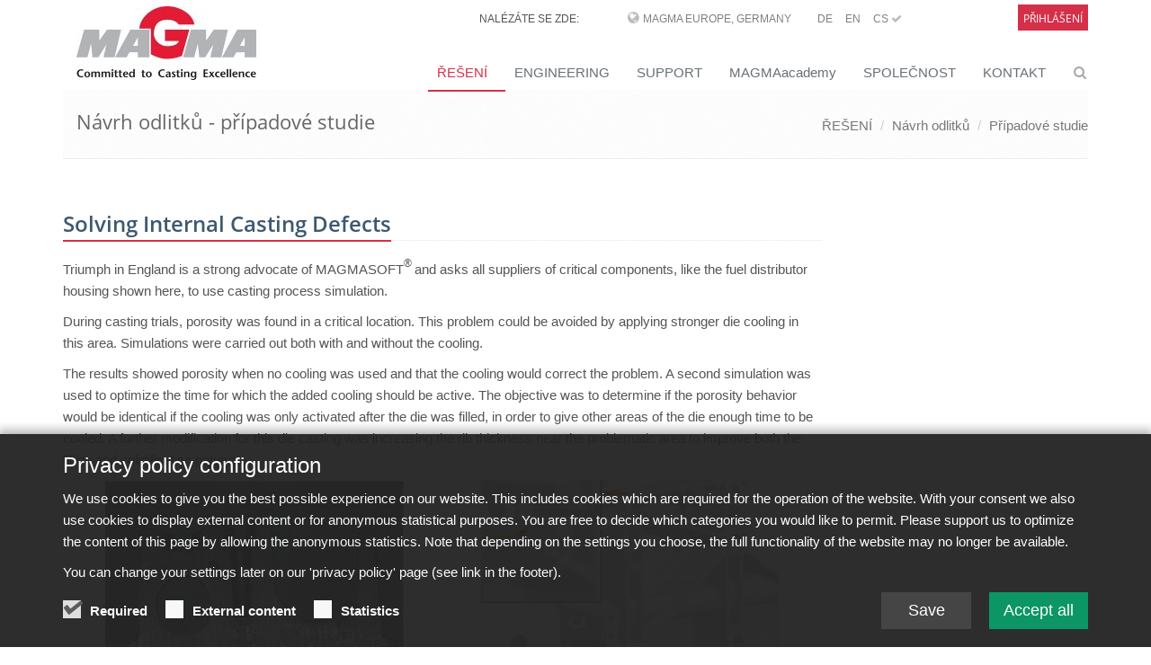

--- FILE ---
content_type: text/html;charset=UTF-8
request_url: https://www.magmasoft.de/cs/reseni/navrh-odlitku/pripadove-studie/Solving-Internal-Casting-Defects
body_size: 8020
content:
<!DOCTYPE html>
<html lang="en">
<head>

<title>Solving Internal Casting Defects</title>

<meta charset="UTF-8">
<meta http-equiv="X-UA-Compatible" content="IE=edge">
<meta name="viewport" content="width=device-width, initial-scale=1.0">
<meta name="description" content="">
<meta name="keywords" content="">
<meta name="robots" content="index, follow">
<meta name="revisit-after" content="7 days">

<link rel="apple-touch-icon" href="/export/system/modules/org.opencms.apollo.template.basics/resources/img/favicon_120.png" />
<link rel="icon" href="/export/system/modules/org.opencms.apollo.template.basics/resources/img/favicon_120.png" type="image/png" />

<link rel="stylesheet" href="/export/system/modules/com.magmasoft.apollo.extensions/resources/css/style-magma.min.css" />




<link rel="stylesheet" href="/export/system/modules/com.magmasoft.apollo.extensions/resources/css/flags.css">
</head>
<body>
<div id="mercury-page" class="wrapper">

<div  id="page-complete" ><div class=""><div ><div class="container "><div ><div class="mb-10">
		<div class="header topheader-magma">
			<div class="magma">
            
		        <div class="row">
		            <div class="col-sm-8 col-md-10 hidden-xs" style="z-index:1000">
		            	<div class="hidden-sm hidden-xs topbar">
							<ul class="loginbar pull-right magmahead">
									<li class="magmahead-padding-wide">NALÉZÁTE SE ZDE:</li>
									<li class="hoverSelector magmahead-padding-medium">
											<i class="fa fa-globe"></i>
											<a>MAGMA Europe, Germany</a>
		          							
											<ul class="hidden-xs hidden-sm languages magmahead hoverSelectorBlock ">
												<li >
															<div class="magmahead-site-right">
																<a href="https://www.magmasoft.de/de/">DE&nbsp;</a>
																<a href="https://www.magmasoft.de/en/">EN&nbsp;</a>
																<a href="https://www.magmasoft.de/cs/">CS&nbsp;<i class="fa fa-check"></i>&nbsp;</a>
																</div>
															<div class="magmahead-site-left"><a href="https://www.magmasoft.de/?no_geo_redirect">MAGMA Europe, Germany</a></div>                                           
														</li>                                                       
													<li >
															<div class="magmahead-site-right">
																<a href="https://www.magmasoft.com/en/">EN&nbsp;</a>
																<a href="https://www.magmasoft.com/es/">ES&nbsp;</a>
																</div>
															<div class="magmahead-site-left"><a href="https://www.magmasoft.com/?no_geo_redirect">MAGMA North-America, USA</a></div>                                           
														</li>                                                       
													<li >
															<div class="magmahead-site-right">
																<a href="https://www.magmasoft.com.sg/en/">EN&nbsp;</a>
																</div>
															<div class="magmahead-site-left"><a href="https://www.magmasoft.com.sg/?no_geo_redirect">MAGMA Asia-Pacific, Singapore</a></div>                                           
														</li>                                                       
													<li >
															<div class="magmahead-site-right">
																<a href="https://www.magmasoft.com.br/pt/">PT&nbsp;</a>
																<a href="https://www.magmasoft.com.br/es/">ES&nbsp;</a>
																</div>
															<div class="magmahead-site-left"><a href="https://www.magmasoft.com.br/?no_geo_redirect">MAGMA South-America, Brazil</a></div>                                           
														</li>                                                       
													<li >
															<div class="magmahead-site-right">
																<a href="https://www.magmasoft.com.tr/en/">EN&nbsp;</a>
																<a href="https://www.magmasoft.com.tr/tr/">TR&nbsp;</a>
																</div>
															<div class="magmahead-site-left"><a href="https://www.magmasoft.com.tr/?no_geo_redirect">MAGMA Türkiye</a></div>                                           
														</li>                                                       
													<li >
															<div class="magmahead-site-right">
																<a href="https://www.magmasoft.cn/en/">EN&nbsp;</a>
																<a href="https://www.magmasoft.cn/zh/">ZH&nbsp;</a>
																</div>
															<div class="magmahead-site-left"><a href="https://www.magmasoft.cn/?no_geo_redirect">MAGMA China</a></div>                                           
														</li>                                                       
													<li >
															<div class="magmahead-site-right">
																<a href="https://www.magmasoft.co.in/en/">EN&nbsp;</a>
																</div>
															<div class="magmahead-site-left"><a href="https://www.magmasoft.co.in/?no_geo_redirect">MAGMA India</a></div>                                           
														</li>                                                       
													<li >
															<div class="magmahead-site-right">
																<a href="https://www.magmasoft.co.kr/en/">EN&nbsp;</a>
																<a href="https://www.magmasoft.co.kr/ko/">KO&nbsp;</a>
																</div>
															<div class="magmahead-site-left"><a href="https://www.magmasoft.co.kr/?no_geo_redirect">MAGMA Korea</a></div>                                           
														</li>                                                       
													</ul>
										</li>
										
										
		          						<li class="magmahead-padding-small"><a href="https://www.magmasoft.de/de/">DE</a></li>				  		
										<li class="magmahead-padding-small"><a href="https://www.magmasoft.de/en/">EN</a></li>				  		
										<li class="magmahead-padding-small"><a href="https://www.magmasoft.de/cs/">CS&nbsp;<i class="fa fa-check"></i></a></li>				  		
										</ul>
							</div>
		          	</div>
		            
			          <div class="col-sm-4 col-md-2 hidden-xs hidden-sm" >
						<div class="topbar">
		         	 		<ul class="loginbar pull-right magmahead">
									 <li class="hoverSelector magmahead magmalogin">                              
		                                		<a href="/cs/support/intro/">Přihlášení</a>
		                            		</li>                            	
		                            	</ul>
		         	 	</div>	
						</div>
		        </div>
	            
	           	<div class="row">
		        	<div class="col-xs-12 hidden-md hidden-lg">
						<div class="lang-login-bar">
			          		<div class="topbar pull-right">							
			         	 		<ul class="loginbar magmahead">
							<li class="hoverSelector magmahead magmalogin">    
		                            			<a href="/cs/support/intro/">              
		                                			<span>Login</span><i class="button fa fa-sign-in"></i>
	                            				</a>       
	                            			</li>                     	
		                            	</ul>
			         	 	</div>	
			         	 	
			         	 	<div class="langbutton pull-right"><i class="fa fa-globe"></i></div>
			        		</div>
						<ul class="hidden-xs hidden-sm hidden-md hidden-lg languages languagesxs magmahead hoverSelectorBlock ">
							<li >
										<div class="magmahead-site-right">
											<a href="https://www.magmasoft.de/de/">DE&nbsp;</a>	
											<a href="https://www.magmasoft.de/en/">EN&nbsp;</a>	
											<a href="https://www.magmasoft.de/cs/">CS&nbsp;</a>	
											</div>
										<div class="magmahead-site-left"><a href="https://www.magmasoft.de/?no_geo_redirect">MAGMA Europe, Germany</a></div>                                           
									</li>                                                       
								<li >
										<div class="magmahead-site-right">
											<a href="https://www.magmasoft.com/en/">EN&nbsp;</a>	
											<a href="https://www.magmasoft.com/es/">ES&nbsp;</a>	
											</div>
										<div class="magmahead-site-left"><a href="https://www.magmasoft.com/?no_geo_redirect">MAGMA North-America, USA</a></div>                                           
									</li>                                                       
								<li >
										<div class="magmahead-site-right">
											<a href="https://www.magmasoft.com.sg/en/">EN&nbsp;</a>	
											</div>
										<div class="magmahead-site-left"><a href="https://www.magmasoft.com.sg/?no_geo_redirect">MAGMA Asia-Pacific, Singapore</a></div>                                           
									</li>                                                       
								<li >
										<div class="magmahead-site-right">
											<a href="https://www.magmasoft.com.br/pt/">PT&nbsp;</a>	
											<a href="https://www.magmasoft.com.br/es/">ES&nbsp;</a>	
											</div>
										<div class="magmahead-site-left"><a href="https://www.magmasoft.com.br/?no_geo_redirect">MAGMA South-America, Brazil</a></div>                                           
									</li>                                                       
								<li >
										<div class="magmahead-site-right">
											<a href="https://www.magmasoft.com.tr/en/">EN&nbsp;</a>	
											<a href="https://www.magmasoft.com.tr/tr/">TR&nbsp;</a>	
											</div>
										<div class="magmahead-site-left"><a href="https://www.magmasoft.com.tr/?no_geo_redirect">MAGMA Türkiye</a></div>                                           
									</li>                                                       
								<li >
										<div class="magmahead-site-right">
											<a href="https://www.magmasoft.cn/en/">EN&nbsp;</a>	
											<a href="https://www.magmasoft.cn/zh/">ZH&nbsp;</a>	
											</div>
										<div class="magmahead-site-left"><a href="https://www.magmasoft.cn/?no_geo_redirect">MAGMA China</a></div>                                           
									</li>                                                       
								<li >
										<div class="magmahead-site-right">
											<a href="https://www.magmasoft.co.in/en/">EN&nbsp;</a>	
											</div>
										<div class="magmahead-site-left"><a href="https://www.magmasoft.co.in/?no_geo_redirect">MAGMA India</a></div>                                           
									</li>                                                       
								<li >
										<div class="magmahead-site-right">
											<a href="https://www.magmasoft.co.kr/en/">EN&nbsp;</a>	
											<a href="https://www.magmasoft.co.kr/ko/">KO&nbsp;</a>	
											</div>
										<div class="magmahead-site-left"><a href="https://www.magmasoft.co.kr/?no_geo_redirect">MAGMA Korea</a></div>                                           
									</li>                                                       
								</ul>
			            
			            <div class="lang-select-prototype">
				            <div class="navbar-collapse mega-menu langbar-responsive-collapse collapse in" aria-expanded="true">
								<div class="container mt-10">
									<ul class="nav navbar-nav">
										<li class="dropdown active open">
											<span class="dropdown-toggle" style="height: 5px; padding: 0;">&nbsp;</span>
											<ul class="dropdown-menu">
											
												<li class="lang-entry dropdown-submenu ">
														<a href="/?no_geo_redirect" class="lang-label">MAGMA Europe, Germany</a>
														<ul class="dropdown-menu">
														
															<li class="lang-subsite-entry ">
																	<a class="lang-subsite-label" href="https://www.magmasoft.de/de/">DE</a>
																</li>
															<li class="lang-subsite-entry ">
																	<a class="lang-subsite-label" href="https://www.magmasoft.de/en/">EN</a>
																</li>
															<li class="lang-subsite-entry ">
																	<a class="lang-subsite-label" href="https://www.magmasoft.de/cs/">CS</a>
																</li>
															</ul>
													</li>
												<li class="lang-entry dropdown-submenu ">
														<a href="https://www.magmasoft.com/?no_geo_redirect" class="lang-label">MAGMA North-America, USA</a>
														<ul class="dropdown-menu">
														
															<li class="lang-subsite-entry ">
																	<a class="lang-subsite-label" href="https://www.magmasoft.com/en/">EN</a>
																</li>
															<li class="lang-subsite-entry ">
																	<a class="lang-subsite-label" href="https://www.magmasoft.com/es/">ES</a>
																</li>
															</ul>
													</li>
												<li class="lang-entry dropdown-submenu ">
														<a href="https://www.magmasoft.com.sg/?no_geo_redirect" class="lang-label">MAGMA Asia-Pacific, Singapore</a>
														<ul class="dropdown-menu">
														
															<li class="lang-subsite-entry ">
																	<a class="lang-subsite-label" href="https://www.magmasoft.com.sg/en/">EN</a>
																</li>
															</ul>
													</li>
												<li class="lang-entry dropdown-submenu ">
														<a href="https://www.magmasoft.com.br/?no_geo_redirect" class="lang-label">MAGMA South-America, Brazil</a>
														<ul class="dropdown-menu">
														
															<li class="lang-subsite-entry ">
																	<a class="lang-subsite-label" href="https://www.magmasoft.com.br/pt/">PT</a>
																</li>
															<li class="lang-subsite-entry ">
																	<a class="lang-subsite-label" href="https://www.magmasoft.com.br/es/">ES</a>
																</li>
															</ul>
													</li>
												<li class="lang-entry dropdown-submenu ">
														<a href="https://www.magmasoft.com.tr/?no_geo_redirect" class="lang-label">MAGMA Türkiye</a>
														<ul class="dropdown-menu">
														
															<li class="lang-subsite-entry ">
																	<a class="lang-subsite-label" href="https://www.magmasoft.com.tr/en/">EN</a>
																</li>
															<li class="lang-subsite-entry ">
																	<a class="lang-subsite-label" href="https://www.magmasoft.com.tr/tr/">TR</a>
																</li>
															</ul>
													</li>
												<li class="lang-entry dropdown-submenu ">
														<a href="https://www.magmasoft.cn/?no_geo_redirect" class="lang-label">MAGMA China</a>
														<ul class="dropdown-menu">
														
															<li class="lang-subsite-entry ">
																	<a class="lang-subsite-label" href="https://www.magmasoft.cn/en/">EN</a>
																</li>
															<li class="lang-subsite-entry ">
																	<a class="lang-subsite-label" href="https://www.magmasoft.cn/zh/">ZH</a>
																</li>
															</ul>
													</li>
												<li class="lang-entry dropdown-submenu ">
														<a href="https://www.magmasoft.co.in/?no_geo_redirect" class="lang-label">MAGMA India</a>
														<ul class="dropdown-menu">
														
															<li class="lang-subsite-entry ">
																	<a class="lang-subsite-label" href="https://www.magmasoft.co.in/en/">EN</a>
																</li>
															</ul>
													</li>
												<li class="lang-entry dropdown-submenu ">
														<a href="https://www.magmasoft.co.kr/?no_geo_redirect" class="lang-label">MAGMA Korea</a>
														<ul class="dropdown-menu">
														
															<li class="lang-subsite-entry ">
																	<a class="lang-subsite-label" href="https://www.magmasoft.co.kr/en/">EN</a>
																</li>
															<li class="lang-subsite-entry ">
																	<a class="lang-subsite-label" href="https://www.magmasoft.co.kr/ko/">KO</a>
																</li>
															</ul>
													</li>
												</ul>
										</li>
								  	</ul>
								</div>
							</div>
						</div>
						
						
						</div>
	           </div>
			
			</div>
       </div>
        
        
        <div class="header">

			<div class="container">

				<a class="logo apollo-logo magma-logo" href="/cs/"></a>

				<button type="button" class="navbar-toggle" data-toggle="collapse"
					data-target=".navbar-responsive-collapse">
					<span class="sr-only">Toggle navigation</span> <span
						class="fa fa-bars"></span>
				</button>

			</div>
			<!--/end container-->

			<!-- Menu -->
		
			<div class="collapse navbar-collapse mega-menu navbar-responsive-collapse head">
  <div class="container mt-10">                                                             
	<ul class="nav navbar-nav">


	<li class="dropdown active">
		<a href="/cs/reseni/release-6.1/"
     class="dropdown-toggle " data-toggle="dropdown">ŘEŠENÍ</a>
		<ul class="dropdown-menu"><li >
		<a href="/cs/reseni/release-6.1/"
    >Novinky v MAGMASOFT® 6.1</a>
		</li><li >
		<a href="/cs/reseni/magma-economics/"
    >MAGMA ECONOMICS</a>
		</li><li >
		<a href="/cs/reseni/magma-pristup/"
    >MAGMA PŘÍSTUP</a>
		</li><li >
		<a href="/cs/reseni/magmasoft/"
    >MAGMASOFT®</a>
		</li><li class="dropdown-submenu">
		<a href="/cs/reseni/litina/"
    >Litina</a>
		<ul class="dropdown-menu"><li >
		<a href="/cs/reseni/litina/litina-pripadove-studie/"
    >Případové studie</a>
		</li><li >
		<a href="/cs/reseni/litina/litina-reference/"
    >Reference</a>
		</li><li >
		<a href="/cs/reseni/litina/litina-publikace/"
    >Publikace</a>
		</li><li >
		<a href="/cs/reseni/litina/litina-brozury/"
    >Brožury & Prospekty</a>
		</li><li >
		<a href="/cs/reseni/litina/interact/"
    >MAGMAinteract</a>
		</li></ul><li class="dropdown-submenu">
		<a href="/cs/reseni/ocel/"
    >Ocel</a>
		<ul class="dropdown-menu"><li >
		<a href="/cs/reseni/ocel/ocel-pripadove-studie/"
    >Případové studie</a>
		</li><li >
		<a href="/cs/reseni/ocel/ocel-reference/"
    >Reference</a>
		</li><li >
		<a href="/cs/reseni/ocel/ocel-publikace/"
    >Publikace</a>
		</li><li >
		<a href="/cs/reseni/ocel/ocel-brozury/"
    >Brožury & Prospekty</a>
		</li><li >
		<a href="/cs/reseni/ocel/interact/"
    >MAGMAinteract</a>
		</li></ul><li class="dropdown-submenu">
		<a href="/cs/reseni/tlakove-liti/"
    >Tlakové lití</a>
		<ul class="dropdown-menu"><li >
		<a href="/cs/reseni/tlakove-liti/tlakove-liti-pripadove-studie/"
    >Případové studie</a>
		</li><li >
		<a href="/cs/reseni/tlakove-liti/tlakove-liti-reference/"
    >Reference</a>
		</li><li >
		<a href="/cs/reseni/tlakove-liti/tlakove-liti-publikace/"
    >Publikace</a>
		</li><li >
		<a href="/cs/reseni/tlakove-liti/tlakove-liti-brozury/"
    >Brožury & Prospekty</a>
		</li><li >
		<a href="/cs/reseni/tlakove-liti/interact/"
    >MAGMAinteract</a>
		</li></ul><li class="dropdown-submenu">
		<a href="/cs/reseni/nezelezne-kovy/"
    >Neželezné kovy</a>
		<ul class="dropdown-menu"><li >
		<a href="/cs/reseni/nezelezne-kovy/nezelezne-kovy-pripadove-studie/"
    >Případové studie</a>
		</li><li >
		<a href="/cs/reseni/nezelezne-kovy/nezelezne-kovy-reference/"
    >Reference</a>
		</li><li >
		<a href="/cs/reseni/nezelezne-kovy/nezelezne-kovy-publikace/"
    >Publikace</a>
		</li><li >
		<a href="/cs/reseni/nezelezne-kovy/nezelezne-kovy-brozury/"
    >Brožury & Prospekty</a>
		</li><li >
		<a href="/cs/reseni/nezelezne-kovy/interact/"
    >MAGMAinteract</a>
		</li></ul><li class="dropdown-submenu">
		<a href="/cs/reseni/jadra-a-formy/"
    >Jádra a formy</a>
		<ul class="dropdown-menu"><li >
		<a href="/cs/reseni/jadra-a-formy/jadra-a-formy-pripadove-studie/"
    >Případové studie</a>
		</li><li >
		<a href="/cs/reseni/jadra-a-formy/jadra-a-formy-reference/"
    >Reference</a>
		</li><li >
		<a href="/cs/reseni/jadra-a-formy/jadra-a-formy-publikace/"
    >Publikace</a>
		</li><li >
		<a href="/cs/reseni/jadra-a-formy/jadra-a-formy-brozury/"
    >Brožury & Prospekty</a>
		</li><li >
		<a href="/cs/reseni/jadra-a-formy/interact/"
    >MAGMAinteract</a>
		</li></ul><li class="dropdown-submenu active">
		<a href="/cs/reseni/navrh-odlitku/"
    >Návrh odlitků</a>
		<ul class="dropdown-menu"><li >
		<a href="/cs/reseni/navrh-odlitku/navrh-odlitku-pripadove-studie/"
    >Případové studie</a>
		</li><li >
		<a href="/cs/reseni/navrh-odlitku/navrh-odlitku-reference/"
    >Reference</a>
		</li><li >
		<a href="/cs/reseni/navrh-odlitku/navrh-odlitku-publikace/"
    >Publikace</a>
		</li></ul><li class="dropdown-submenu">
		<a href="/cs/reseni/continuous-casting/"
    >Kontinuální lití</a>
		<ul class="dropdown-menu"><li >
		<a href="/cs/reseni/continuous-casting/index.html"
    >MAGMA CC</a>
		</li><li >
		<a href="/cs/reseni/continuous-casting/strangguss-steel/"
    >CC Steel</a>
		</li><li >
		<a href="/cs/reseni/continuous-casting/strangguss-alu/"
    >CC Aluminum</a>
		</li><li >
		<a href="/cs/reseni/continuous-casting/strangguss-cu/"
    >CC Copper</a>
		</li><li >
		<a href="/cs/reseni/continuous-casting/continuous-casting-ems/"
    >CC EMS</a>
		</li><li >
		<a href="/cs/reseni/continuous-casting/continuous-casting-publications/"
    >Publikace</a>
		</li><li >
		<a href="/cs/reseni/continuous-casting/continuous-casting-brochures/"
    >Brožury & Prospekty</a>
		</li></ul><li class="dropdown-submenu">
		<a href="/cs/reseni/presne-liti/"
    >Přesné lití</a>
		<ul class="dropdown-menu"><li >
		<a href="/cs/reseni/presne-liti/presne-liti-pripadove-studie/"
    >Případové studie</a>
		</li><li >
		<a href="/cs/reseni/presne-liti/presne-liti-reference/"
    >Reference</a>
		</li><li >
		<a href="/cs/reseni/presne-liti/presne-liti-publikace/"
    >Publikace</a>
		</li><li >
		<a href="/cs/reseni/presne-liti/presne-liti-brozury/"
    >Brožury & Prospekty</a>
		</li><li >
		<a href="/cs/reseni/presne-liti/interact/"
    >MAGMAinteract</a>
		</li></ul><li class="dropdown-submenu">
		<a href="/cs/reseni/tepelne-zpracovani/"
    >Tepelné zpracování</a>
		<ul class="dropdown-menu"><li >
		<a href="/cs/reseni/tepelne-zpracovani/tepelne-zpracovani-pripadove-studie/"
    >Případové studie</a>
		</li><li >
		<a href="/cs/reseni/tepelne-zpracovani/tepelne-zpracovani-reference/"
    >Reference</a>
		</li><li >
		<a href="/cs/reseni/tepelne-zpracovani/tepelne-zpracovani-publikace/"
    >Publikace</a>
		</li><li >
		<a href="/cs/reseni/tepelne-zpracovani/tepelne-zpracovani-brozury/"
    >Brožury & Prospekty</a>
		</li><li >
		<a href="/cs/reseni/tepelne-zpracovani/interact/"
    >MAGMAinteract</a>
		</li></ul></li></ul><li class="dropdown">
		<a href="/cs/engineering/magma-engineering/"
     class="dropdown-toggle " data-toggle="dropdown">ENGINEERING</a>
		<ul class="dropdown-menu"><li >
		<a href="/cs/engineering/magma-engineering/"
    >MAGMA Engineering</a>
		</li><li class="dropdown-submenu">
		<a href="/cs/engineering/odlitky-odberatele/"
    >Odlitky - odběratelé</a>
		<ul class="dropdown-menu"><li >
		<a href="/cs/engineering/odlitky-odberatele/publikace/"
    >Publikace</a>
		</li><li >
		<a href="/cs/engineering/odlitky-odberatele/pripadove-studie/"
    >Případové studie</a>
		</li></ul></li></ul><li class="dropdown">
		<a href="/cs/support/intro/"
     class="dropdown-toggle " data-toggle="dropdown">SUPPORT</a>
		<ul class="dropdown-menu"><li >
		<a href="/cs/support/intro/"
    >MAGMA Support přihlášení</a>
		</li><li >
		<a href="/cs/support/interact/"
    >MAGMAinteract</a>
		</li></ul><li class="dropdown">
		<a href="/cs/magmaacademy/o-magmaacademy/"
     class="dropdown-toggle " data-toggle="dropdown">MAGMAacademy</a>
		<ul class="dropdown-menu"><li >
		<a href="/cs/magmaacademy/o-magmaacademy/"
    >O MAGMAacademy</a>
		</li><li >
		<a href="/cs/magmaacademy/skoleni/"
    >Školení</a>
		</li><li >
		<a href="/cs/magmaacademy/workshop/"
    >Workshop</a>
		</li><li >
		<a href="/cs/magmaacademy/seminar/"
    >Seminář</a>
		</li><li >
		<a href="/cs/magmaacademy/event-calendar/"
    >Event-Calendar</a>
		</li></ul><li class="dropdown">
		<a href="/cs/spolecnost/o-spolecnosti-magma/"
     class="dropdown-toggle " data-toggle="dropdown">SPOLEČNOST</a>
		<ul class="dropdown-menu"><li >
		<a href="/cs/spolecnost/o-spolecnosti-magma/"
    >O společnosti MAGMA</a>
		</li><li >
		<a href="/cs/spolecnost/znalosti-a-vyvoj/"
    >Znalosti a vývoj</a>
		</li><li >
		<a href="/cs/spolecnost/partneri-a-projekty/"
    >Partneři a projekty</a>
		</li><li >
		<a href="/cs/spolecnost/reference/"
    >Reference</a>
		</li><li class="dropdown-submenu">
		<a href="/cs/spolecnost/tisk/tiskove-zpravy-a-informace/"
    >Tisk</a>
		<ul class="dropdown-menu"><li >
		<a href="/cs/spolecnost/tisk/tiskove-zpravy-a-informace/"
    >Tiskové zprávy a informace</a>
		</li><li >
		<a href="/cs/spolecnost/tisk/publikace/"
    >Publikace</a>
		</li><li >
		<a href="/cs/spolecnost/tisk/pripadove-studie/"
    >Případové studie</a>
		</li></ul><li >
		<a href="/cs/spolecnost/udalosti/"
    >Události</a>
		</li><li >
		<a href="/cs/spolecnost/brochures-factsheets/"
    >Brožury & Prospekty</a>
		</li></ul><li class="dropdown">
		<a href="/cs/kontakt/magma-a-partneri/"
     class="dropdown-toggle " data-toggle="dropdown">KONTAKT</a>
		<ul class="dropdown-menu"><li >
		<a href="/cs/kontakt/magma-a-partneri/"
    >MAGMA a partneři</a>
		</li><li >
		<a href="/cs/kontakt/socialni-site/"
    >Sociální sítě</a>
		</li></ul></li><li id="searchButtonHeader">
      <i class="search fa fa-search search-btn"></i>
      <div class="search-open">
		<form class="form-inline" name="searchFormHeader" action="/cs/search/" method="post">
			<div class="input-group animated fadeInDown" id="searchContentHeader">
				<input type="text" name="q" class="form-control" placeholder="Search" id="searchWidgetAutoCompleteHeader" />
				<span class="input-group-btn">
					<button class="btn-u" type="button" onclick="this.form.submit(); return false;">Go</button>
				</span>
			</div>
		</form>
	  </div>
    </li>

  </ul>
</div><!--/end container-->

	

</div><!-- /collapse -->

</div>
		<!--/header -->
        
        


		<!--=== Breadcrumbs ===-->
			<div class="breadcrumbs">
				<div class="container">
					<h1 class="pull-left">
						Návrh odlitků - případové studie</h1>
					<ul class="pull-right breadcrumb hidden-xs">
	<li><a href="/cs/reseni/release-6.1/">ŘEŠENÍ</a></li>
		<li><a href="/cs/reseni/navrh-odlitku/">Návrh odlitků</a></li>
		<li><a href="/cs/reseni/navrh-odlitku/pripadove-studie/">Případové studie</a></li>
		</ul></div>
				<!--/container-->
			</div>
			<!--/breadcrumbs-->
			<!--=== End Breadcrumbs ===-->
		</div>
</div></div></div></div><div ><div class="container "><div ><div class="row "><div class="col-md-9" ><div class="mb-20" >
			<!-- blog header -->
					<div class="blog-page">
						<div class="blog">
							<ul class="list-unstyled list-inline blog-info">
								</ul>

						</div>
					</div>
					<!-- //END blog header -->

					<div class="paragraph margin-bottom-20">
		
					<div class="headline magma-content-title">
						<h3 >Solving Internal Casting Defects</h3>
					</div>
					</div>
					<!-- paragraphs -->
					<div class="paragraph margin-bottom-20">
			
							<div class="row">
									
										<div class="col-md-12">
											<div ><p>Triumph in England is a strong advocate of MAGMASOFT® and asks all suppliers of critical components, like the fuel distributor housing shown here, to use casting process simulation.</p>
<p>During casting trials, porosity was found in a critical location. This problem could be avoided by applying stronger die cooling in this area. Simulations were carried out both with and without the cooling.</p>
<p>The results showed porosity when no cooling was used and that the cooling would correct the problem. A second simulation was used to optimize the time for which the added cooling should be active. The objective was to determine if the porosity behavior would be identical if the cooling was only activated after the die was filled, in order to give other areas of the die enough time to be cooled. A further modification for this die casting was increasing the rib thickness near the problematic area to improve both the filling and solidification patterns.</p></div>
											</div>
									
										<div class="col-md-12">
											<div  >
												<div class="overflow-hidden magmateaser">
											
													<img src="/export/shared/.galleries/case-studies/solvingcastingdefects.jpg_741792673.jpg" width="750" height="234" alt=" " class="img-responsive " /><p class="text-center magma-caption">Fuel distributor housing with internal porosity (left) and simulation results indicate the porosity and showed that additional cooling could eliminate the defect (right)</p>
												</figure>														
												</div>
											</div>
										</div>
									
									</div>
								</div>

					<div class="paragraph margin-bottom-20">
			
							<span ></span>
									<div ><p>* Courtesy of Triumph, UK</p></div>
									</div>

					<!-- //END paragraphs -->

				</div>
	</div><div class="col-md-3" ><div class="row "><div class="col-xs-12" ></div></div><div class="row "><div class="col-xs-12" ></div></div></div></div></div></div></div><div id="footer-default" class="footer-default"><div class="footer footer-magma" ><div class="container "><div ><div class="row "><div class="col-xs-12 col-sm-6 col-md-3" ><div class="margin-bottom-10">		
			<div >
				<div class="headline magmafooter">							
							<div class="magmafootertitle">Řešení</div>
						</div>
					<ul class="list-unstyled">
					<li >
								<a href="/cs/reseni/magma-pristup/">MAGMA PŘÍSTUP</a>
							</li>
						<li >
								<a href="/cs/reseni/magmasoft/">MAGMASOFT®</a>
							</li>
						<li >
								<a href="/cs/reseni/litina/">Litina</a>
							</li>
						<li >
								<a href="/cs/reseni/ocel/">Ocel</a>
							</li>
						<li >
								<a href="/cs/reseni/tlakove-liti/">Tlakové lití</a>
							</li>
						<li >
								<a href="/cs/reseni/nezelezne-kovy/">Neželezné kovy</a>
							</li>
						<li >
								<a href="/cs/reseni/jadra-a-formy/">Jádra a formy</a>
							</li>
						<li >
								<a href="/cs/reseni/navrh-odlitku/">Návrh odlitků</a>
							</li>
						<li >
								<a href="/cs/reseni/continuous-casting/">Kontinuální lití</a>
							</li>
						<li >
								<a href="/cs/reseni/presne-liti/">Přesné lití</a>
							</li>
						<li >
								<a href="/cs/reseni/tepelne-zpracovani/">Tepelné zpracování</a>
							</li>
						</ul>			
			</div>			
		
	</div>
</div><div class="col-xs-12 col-sm-6 col-md-3" ><div class="margin-bottom-10">		
			<div >
				<div class="headline magmafooter">							
							<div class="magmafootertitle">Engineering</div>
						</div>
					<ul class="list-unstyled">
					<li >
								<a href="/cs/engineering/magma-engineering/">MAGMA Engineering</a>
							</li>
						<li >
								<a href="/cs/engineering/odlitky-odberatele/">Odlitky - odběratelé</a>
							</li>
						</ul>			
			</div>			
		
	</div>
<div class="margin-bottom-10">		
			<div >
				<div class="headline magmafooter">							
							<div class="magmafootertitle">Support</div>
						</div>
					<ul class="list-unstyled">
					<li >
								<a href="/cs/support/intro/">MAGMA Support Přihlášení</a>
							</li>
						</ul>			
			</div>			
		
	</div>
</div><div class="col-xs-12 col-sm-6 col-md-3" ><div class="margin-bottom-10">		
			<div >
				<div class="headline magmafooter">							
							<div class="magmafootertitle">MAGMAacademy</div>
						</div>
					<ul class="list-unstyled">
					<li >
								<a href="/cs/magmaacademy/o-magmaacademy/">O MAGMAacademy</a>
							</li>
						<li >
								<a href="/cs/magmaacademy/skoleni/">Školení</a>
							</li>
						<li >
								<a href="/cs/magmaacademy/workshop/">Workshop</a>
							</li>
						<li >
								<a href="/cs/magmaacademy/seminar/">Seminář</a>
							</li>
						</ul>			
			</div>			
		
	</div>
</div><div class="col-xs-12 col-sm-6 col-md-3" ><div class="margin-bottom-10">		
			<div >
				<div class="headline magmafooter">							
							<div class="magmafootertitle">Společnost</div>
						</div>
					<ul class="list-unstyled">
					<li >
								<a href="/cs/spolecnost/o-spolecnosti-magma/">O společnosti MAGMA</a>
							</li>
						<li >
								<a href="/cs/spolecnost/znalosti-a-vyvoj/">Znalosti a vývoj</a>
							</li>
						<li >
								<a href="/cs/spolecnost/partneri-a-projekty/">Partneři a projekty</a>
							</li>
						<li >
								<a href="/cs/spolecnost/reference/">Reference</a>
							</li>
						<li >
								<a href="/cs/spolecnost/tisk/">Tisk</a>
							</li>
						<li >
								<a href="/cs/spolecnost/udalosti/">Události</a>
							</li>
						</ul>			
			</div>			
		
	</div>
</div></div><div class="row "><div class="col-md-4" ><div class="footer-linklist">	
		<p>
			<a href="/cs/imprint/copyright/">Copyright</a>
				
						&nbsp;|&nbsp;
					<a href="/cs/imprint/privacy-policy/">Ochrana osobních údajů</a>
				
						&nbsp;|&nbsp;
					<a href="/cs/imprint/impresum/">Impresum</a>
				
						&nbsp;|&nbsp;
					<a href="/cs/mapa-stranek/">Mapa stránek</a>
				
						&nbsp;|&nbsp;
					<a href="/cs/kontakt/magma-a-partneri/">Kontakt</a>
				
						&nbsp;|&nbsp;
					<a href="https://hgs.white-sparrow.net/publicweb/MKM.MAGMA?lang=en">Whistleblowing System</a>
				</p>		
		
	</div>
</div><div class="col-md-4" ><div class="magmateaser image-footer clearfix"
					>						
					<div class="footerimage" >
						<div class="overflow-hidden">
							<a href="/interact">
										<img src="/export/shared/.galleries/template/interact_download_icon_footer.png"
											class="img-responsive magma-image-responsive-small "
											alt="Footer-Link MAGMAinteract "
											title="Footer-Link MAGMAinteract " />
									</a>
								</div>
					</div>
					<div class="magmateaser-link">
						<a href="/interact">Download MAGMAinteract®</a>
					</div>

				</div>
			</div><div class="col-md-4" ><div>		
		<ul class="footer-socials list-inline">
			<li>
							<a href="https://www.linkedin.com/company/magma-gießereitechnologie-gmbh/" class="tooltips" data-toggle="tooltip" data-placement="top" title="" data-original-title="LinkedIn">
								<i class="fa fa-4x fa-linkedin"></i>
							</a>
					</li>
				<li>
							<a href="https://www.xing.com/pages/magmagiessereitechnologiegmbh" class="tooltips" data-toggle="tooltip" data-placement="top" title="" data-original-title="Xing">
								<i class="fa fa-4x fa-xing"></i>
							</a>
					</li>
				<li>
							<a href="https://www.instagram.com/magmasoft/" class="tooltips" data-toggle="tooltip" data-placement="top" title="" data-original-title="instagram">
								<i class="fa fa-4x fa-instagram"></i>
							</a>
					</li>
				<li>
							<a href="https://vimeo.com/user100960061" class="tooltips" data-toggle="tooltip" data-placement="top" title="" data-original-title="Vimeo">
								<i class="fa fa-4x fa-vimeo-square"></i>
							</a>
					</li>
				<li>
							<a href="https://www.youtube.com/channel/UCItY-Tdg1GDl1hXdU3X2h-A" class="tooltips" data-toggle="tooltip" data-placement="top" title="" data-original-title="Youtube">
								<i class="fa fa-4x fa-youtube"></i>
							</a>
					</li>
				</ul>									
	</div>
</div></div></div></div></div></div></div></div><!--/wrapper-->


<script type="text/javascript" src="/export/system/modules/org.opencms.apollo.template.basics/resources/js/scripts-all.min.js"></script>
<script type="text/javascript">
initList();


</script>
<script type="text/javascript">
  jQuery(document).ready(function() {
    ApolloHandlers.init();
    try {
      createBanner();
    } catch (e) {}
    try {
      $("#list_pagination").bootstrapPaginator(options);
    } catch (e) {}
  });
</script>

<!--[if lt IE 9]>
  <script src="/export/system/modules/org.opencms.apollo.template.basics/resources/compatibility/respond.js"></script>
  <script src="/export/system/modules/org.opencms.apollo.template.basics/resources/compatibility/html5shiv.js"></script>
  <script src="/export/system/modules/org.opencms.apollo.template.basics/resources/compatibility/placeholder-IE-fixes.js"></script>
<![endif]-->







<noscript><style>html.noscript .hide-noscript { display: none !important; }</style></noscript>

<div id="template-info" data-info='{"editMode":"false","project":"online","locale":"cs"}'>
<div id="template-grid-info"></div></div>


    
        
		
  			
		
    
    















    
    
    
    
    

    <div id="privacy-policy-banner" class="pp-banner" data-banner='{"root":"L3NpdGVzL01BR01BX0V1cm9wZQ==","page":"L2NzL3Jlc2VuaS9uYXZyaC1vZGxpdGt1L3ByaXBhZG92ZS1zdHVkaWUvaW5kZXguaHRtbA==","policy":"L3NoYXJlZC8uY29udGVudC9wcml2YWN5LXBvbGljeS54bWw="}'></div>

    <noscript>
        <div id="privacy-policy-banner-noscript" class="pp-banner">
            <div class=banner>
                <div class="container">
                    <div class="message">JavaSript is disabled!</div>
                </div>
            </div>
        </div>
    </noscript>







<script>mercury=function(){var n=function(){var n=[];return{ready:function(t){n.push(t)},load:function(t){n.push(t)},getInitFunctions:function(){return n}}}(),t=function(t){if("function"!=typeof t)return n;n.ready(t)};return t.getInitFunctions=function(){return n.getInitFunctions()},t.load=function(n){this(n)},t.ready=function(n){this(n)},t}();var __isOnline=true,__scriptPath="/export/system/modules/com.magmasoft.apollo.extensions/resources/js/mercury.js"</script>

<script async src="/export/system/modules/com.magmasoft.apollo.extensions/resources/js/mercury.js"></script>

<script src="/export/system/modules/com.magmasoft.apollo.extensions/resources/js/jquery/jquery.ui.widget.js"></script>
<script src="/export/system/modules/com.magmasoft.apollo.extensions/resources/js/jquery/jquery.iframe-transport.js"></script>
<script src="/export/system/modules/com.magmasoft.apollo.extensions/resources/js/jquery/jquery.fileupload.js"></script>

<script type="text/javascript">


/*
 * jQuery replaceText - v1.1 - 11/21/2009
 * http://benalman.com/projects/jquery-replacetext-plugin/
 * 
 * Copyright (c) 2009 "Cowboy" Ben Alman
 * Dual licensed under the MIT and GPL licenses.
 * http://benalman.com/about/license/
 */
(function($){$.fn.replaceText=function(b,a,c){return this.each(function(){var f=this.firstChild,g,e,d=[];if(f){do{if(f.nodeType===3){g=f.nodeValue;e=g.replace(b,a);if(e!==g){if(!c&&/</.test(e)){$(f).before(e);d.push(f)}else{f.nodeValue=e}}}}while(f=f.nextSibling)}d.length&&$(d).remove()})}})(jQuery);

$(document).ready(function(){
    $("body *").replaceText( /MAGMA5/g, "MAGMA&nbsp;&nbsp;<span class='Super' style='text-align:left'>5</span>");

    $("span,a,b,h1,h2,h3,h4,p,li[id!='searchButtonHeader'],.page_content_right_head,.academystep").each(function(){
        $(this).html($(this).html().replace(/<sup>®<\/sup>/g,"®"));
        $(this).html($(this).html().replace(/®/g,"&nbsp;&nbsp;<span class='Super SuperR' style='text-align:left'>®</span>"));
    });
	
	$("label").each(function(){
        $(this).html($(this).html().replace(/Binary\ \(/g,"PDF ("));
        $(this).html($(this).html().replace(/Binärdatei\ \(/g,"PDF ("));
    });
	
	$(".showWhenReady").removeClass("hide_it");

})
</script>






<script type="text/javascript">
$(document).ready(function(){

})
</script>




<script type="text/javascript">

<!-- Build lang-selection out of prototype -->

function buildLangSelection(){
	var prototype = $(".lang-select-prototype");
	if(prototype.length > 0){
		$(".header.topheader-magma + .header").append(prototype.find(".navbar-collapse").addClass("langbar-active"));
		var langbar = $(".langbar-active");
		langbar.attr("style", "position: absolute !important; visibility: hidden !important; display: block !important");
		var height = langbar.height();
		langbar.attr("style", "height: 0 !important");
		langbar.data("height", height + "px");
		
		$(".langbutton").click(function(){
			if($(this).data("open") === "true"){
				hideLangSelection();
			}
			else {
				showLangSelection();
			}
		});

		$(".navbar-toggle").click(function(){
			if($(".navbar-responsive-collapse.in").length == 0){
				hideLangSelection();
			}
		});
	}
}

function showLangSelection(){
	var height = $(".langbar-active").data("height");
	$(".langbar-active").attr("style", "height: " + height + " !important");
	$(".langbutton").data("open", "true");
	if($(".navbar-responsive-collapse.in").length > 0){
		$(".navbar-toggle").trigger("click");
	}
}

function hideLangSelection(){
	$(".langbar-active").attr("style", "height: 0 !important");
	$(".langbutton").data("open", "false");
}

function keepAlive() {
    $.ajax({
        type: "GET",
        url: "/shared/keepalive.html",
        async: true,
        cache: false
    });
}

$( document ).ready(function(){

    setInterval(keepAlive, 600000);

	<!-- icon-button resizing (set height = width when resized) -->
	
	if($(".magmateaser.icon").length > 0){
		$(".magmateaser.icon .overflow-hidden").height($(".magmateaser.icon > .thumbnail-kenburn").eq(0).width());
		$(".magmateaser.icon .caption a").outerWidth($(".magmateaser.icon").width());
		$(window).resize(function(){
			$(".magmateaser.icon .overflow-hidden").height($(".magmateaser.icon > .thumbnail-kenburn").eq(0).width());
			$(".magmateaser.icon .caption a").outerWidth($(".magmateaser.icon").width());
		});
	}
	
	buildLangSelection();
	
	$(window).resize(function(){
		var langbar = $(".langbar-active");
		console.log("resized: " + langbar.data("resized"));
		if(langbar.data("resized") != "true" && window.innerWidth < 992 && langbar.data("height") != langbar.height()){
			langbar.data("resized", "true");
			langbar.attr("style", "position: absolute !important; visibility: hidden !important; display: block !important");
			var height = langbar.height();
			langbar.attr("style", "height: 0 !important");
			langbar.data("height", height + "px");
		}
	});
		
});
</script>

<!-- Custom slider navigation for smartphone -->

<script type="text/javascript">
	function getSliderId(){
		var banner = $(".fullwidthbanner");
		if(banner.length > 0){
			return banner.attr("id");
		}
		return ("none");
	}

	function sliderNext(){
		var id = getSliderId();
		if(id != "none"){
			$('#' + id).revnext();
		}
	}

	function sliderPrev(){
		var id = getSliderId();
		if(id != "none"){
			$('#' + id).revprev();
		}
	}
	
	function showCaption(index){
		$(".slider-text-xs .captions .caption.show").removeClass("show");
		$(".slider-text-xs .captions .caption").eq(index).addClass("show");
	}
	
	function updateBullets(index){
		$(".slider-nav-xs .bullets .bullet").removeClass("selected");
		$(".slider-nav-xs .bullets .bullet").eq(index).addClass("selected");
	}
</script></body>
</html>


--- FILE ---
content_type: text/css
request_url: https://www.magmasoft.de/export/system/modules/com.magmasoft.apollo.extensions/resources/css/style-magma.min.css
body_size: 81575
content:
/*! PhotoSwipe main CSS by Dmitry Semenov | photoswipe.com | MIT license */.pswp{display:none;position:absolute;width:100%;height:100%;left:0;top:0;overflow:hidden;-ms-touch-action:none;touch-action:none;z-index:1500;-webkit-text-size-adjust:100%;-webkit-backface-visibility:hidden;outline:none}.pswp *{-webkit-box-sizing:border-box;box-sizing:border-box}.pswp img{max-width:none}.pswp--animate_opacity{opacity:0.001;will-change:opacity;-webkit-transition:opacity 333ms cubic-bezier(0.4, 0, 0.22, 1);transition:opacity 333ms cubic-bezier(0.4, 0, 0.22, 1)}.pswp--open{display:block}.pswp--zoom-allowed .pswp__img{cursor:-webkit-zoom-in;cursor:-moz-zoom-in;cursor:zoom-in}.pswp--zoomed-in .pswp__img{cursor:-webkit-grab;cursor:-moz-grab;cursor:grab}.pswp--dragging .pswp__img{cursor:-webkit-grabbing;cursor:-moz-grabbing;cursor:grabbing}.pswp__bg{position:absolute;left:0;top:0;width:100%;height:100%;background:rgba(0,0,0,0.8);opacity:0;-webkit-backface-visibility:hidden;will-change:opacity}.pswp__scroll-wrap{position:absolute;left:0;top:0;width:100%;height:100%;overflow:hidden}.pswp__container,.pswp__zoom-wrap{-ms-touch-action:none;touch-action:none;position:absolute;left:0;right:0;top:0;bottom:0}.pswp__container,.pswp__img{-webkit-user-select:none;-moz-user-select:none;-ms-user-select:none;user-select:none;-webkit-tap-highlight-color:transparent;-webkit-touch-callout:none}.pswp__zoom-wrap{position:absolute;width:100%;-webkit-transform-origin:left top;-ms-transform-origin:left top;transform-origin:left top;-webkit-transition:-webkit-transform 333ms cubic-bezier(0.4, 0, 0.22, 1);transition:transform 333ms cubic-bezier(0.4, 0, 0.22, 1)}.pswp__bg{will-change:opacity;-webkit-transition:opacity 333ms cubic-bezier(0.4, 0, 0.22, 1);transition:opacity 333ms cubic-bezier(0.4, 0, 0.22, 1)}.pswp--animated-in .pswp__bg,.pswp--animated-in .pswp__zoom-wrap{-webkit-transition:none;transition:none}.pswp__container,.pswp__zoom-wrap{-webkit-backface-visibility:hidden}.pswp__item{position:absolute;left:0;right:0;top:0;bottom:0;overflow:hidden}.pswp__img{position:absolute;width:auto;height:auto;top:0;left:0}.pswp__img--placeholder{-webkit-backface-visibility:hidden}.pswp__img--placeholder--blank{background:#222}.pswp--ie .pswp__img{width:100% !important;height:auto !important;left:0;top:0}.pswp__error-msg{position:absolute;left:0;top:50%;width:100%;text-align:center;font-size:14px;line-height:16px;margin-top:-8px;color:#CCC}.pswp__error-msg a{color:#CCC;text-decoration:underline}/*!
 * Bootstrap v3.3.6 (http://getbootstrap.com)
 * Copyright 2011-2015 Twitter, Inc.
 * Licensed under MIT (https://github.com/twbs/bootstrap/blob/master/LICENSE)
 *//*! normalize.css v3.0.3 | MIT License | github.com/necolas/normalize.css */html{font-family:sans-serif;-webkit-text-size-adjust:100%;-ms-text-size-adjust:100%}body{margin:0}article,aside,details,figcaption,figure,footer,header,hgroup,main,menu,nav,section,summary{display:block}audio,canvas,progress,video{display:inline-block;vertical-align:baseline}audio:not([controls]){display:none;height:0}[hidden],template{display:none}a{background-color:transparent}a:active,a:hover{outline:0}abbr[title]{border-bottom:1px dotted}b,strong{font-weight:bold}dfn{font-style:italic}h1{margin:.67em 0;font-size:2em}mark{color:#000;background:#ff0}small{font-size:80%}sub,sup{position:relative;font-size:75%;line-height:0;vertical-align:baseline}sup{top:-.5em}sub{bottom:-.25em}img{border:0}svg:not(:root){overflow:hidden}figure{margin:1em 40px}hr{height:0;-webkit-box-sizing:content-box;-moz-box-sizing:content-box;box-sizing:content-box}pre{overflow:auto}code,kbd,pre,samp{font-family:monospace, monospace;font-size:1em}button,input,optgroup,select,textarea{margin:0;font:inherit;color:inherit}button{overflow:visible}button,select{text-transform:none}button,html input[type="button"],input[type="reset"],input[type="submit"]{-webkit-appearance:button;cursor:pointer}button[disabled],html input[disabled]{cursor:default}button::-moz-focus-inner,input::-moz-focus-inner{padding:0;border:0}input{line-height:normal}input[type="checkbox"],input[type="radio"]{-webkit-box-sizing:border-box;-moz-box-sizing:border-box;box-sizing:border-box;padding:0}input[type="number"]::-webkit-inner-spin-button,input[type="number"]::-webkit-outer-spin-button{height:auto}input[type="search"]{-webkit-box-sizing:content-box;-moz-box-sizing:content-box;box-sizing:content-box;-webkit-appearance:textfield}input[type="search"]::-webkit-search-cancel-button,input[type="search"]::-webkit-search-decoration{-webkit-appearance:none}fieldset{padding:.35em .625em .75em;margin:0 2px;border:1px solid #c0c0c0}legend{padding:0;border:0}textarea{overflow:auto}optgroup{font-weight:bold}table{border-spacing:0;border-collapse:collapse}td,th{padding:0}/*! Source: https://github.com/h5bp/html5-boilerplate/blob/master/src/css/main.css */@media print{*,*:before,*:after{color:#000 !important;text-shadow:none !important;background:transparent !important;-webkit-box-shadow:none !important;box-shadow:none !important}a,a:visited{text-decoration:underline}a[href]:after{content:" (" attr(href) ")"}abbr[title]:after{content:" (" attr(title) ")"}a[href^="#"]:after,a[href^="javascript:"]:after{content:""}pre,blockquote{border:1px solid #999;page-break-inside:avoid}thead{display:table-header-group}tr,img{page-break-inside:avoid}img{max-width:100% !important}p,h2,h3{orphans:3;widows:3}h2,h3{page-break-after:avoid}.navbar{display:none}.btn>.caret,.dropup>.btn>.caret{border-top-color:#000 !important}.label{border:1px solid #000}.table{border-collapse:collapse !important}.table td,.table th{background-color:#fff !important}.table-bordered th,.table-bordered td{border:1px solid #ddd !important}}@font-face{font-family:'Glyphicons Halflings';src:url("../fonts/glyphicons-halflings-regular.eot");src:url("../fonts/glyphicons-halflings-regular.eot?#iefix") format("embedded-opentype"),url("../fonts/glyphicons-halflings-regular.woff2") format("woff2"),url("../fonts/glyphicons-halflings-regular.woff") format("woff"),url("../fonts/glyphicons-halflings-regular.ttf") format("truetype"),url("../fonts/glyphicons-halflings-regular.svg#glyphicons_halflingsregular") format("svg")}.glyphicon{position:relative;top:1px;display:inline-block;font-family:'Glyphicons Halflings';font-style:normal;font-weight:normal;line-height:1;-webkit-font-smoothing:antialiased;-moz-osx-font-smoothing:grayscale}.glyphicon-asterisk:before{content:"\002a"}.glyphicon-plus:before{content:"\002b"}.glyphicon-euro:before,.glyphicon-eur:before{content:"\20ac"}.glyphicon-minus:before{content:"\2212"}.glyphicon-cloud:before{content:"\2601"}.glyphicon-envelope:before{content:"\2709"}.glyphicon-pencil:before{content:"\270f"}.glyphicon-glass:before{content:"\e001"}.glyphicon-music:before{content:"\e002"}.glyphicon-search:before{content:"\e003"}.glyphicon-heart:before{content:"\e005"}.glyphicon-star:before{content:"\e006"}.glyphicon-star-empty:before{content:"\e007"}.glyphicon-user:before{content:"\e008"}.glyphicon-film:before{content:"\e009"}.glyphicon-th-large:before{content:"\e010"}.glyphicon-th:before{content:"\e011"}.glyphicon-th-list:before{content:"\e012"}.glyphicon-ok:before{content:"\e013"}.glyphicon-remove:before{content:"\e014"}.glyphicon-zoom-in:before{content:"\e015"}.glyphicon-zoom-out:before{content:"\e016"}.glyphicon-off:before{content:"\e017"}.glyphicon-signal:before{content:"\e018"}.glyphicon-cog:before{content:"\e019"}.glyphicon-trash:before{content:"\e020"}.glyphicon-home:before{content:"\e021"}.glyphicon-file:before{content:"\e022"}.glyphicon-time:before{content:"\e023"}.glyphicon-road:before{content:"\e024"}.glyphicon-download-alt:before{content:"\e025"}.glyphicon-download:before{content:"\e026"}.glyphicon-upload:before{content:"\e027"}.glyphicon-inbox:before{content:"\e028"}.glyphicon-play-circle:before{content:"\e029"}.glyphicon-repeat:before{content:"\e030"}.glyphicon-refresh:before{content:"\e031"}.glyphicon-list-alt:before{content:"\e032"}.glyphicon-lock:before{content:"\e033"}.glyphicon-flag:before{content:"\e034"}.glyphicon-headphones:before{content:"\e035"}.glyphicon-volume-off:before{content:"\e036"}.glyphicon-volume-down:before{content:"\e037"}.glyphicon-volume-up:before{content:"\e038"}.glyphicon-qrcode:before{content:"\e039"}.glyphicon-barcode:before{content:"\e040"}.glyphicon-tag:before{content:"\e041"}.glyphicon-tags:before{content:"\e042"}.glyphicon-book:before{content:"\e043"}.glyphicon-bookmark:before{content:"\e044"}.glyphicon-print:before{content:"\e045"}.glyphicon-camera:before{content:"\e046"}.glyphicon-font:before{content:"\e047"}.glyphicon-bold:before{content:"\e048"}.glyphicon-italic:before{content:"\e049"}.glyphicon-text-height:before{content:"\e050"}.glyphicon-text-width:before{content:"\e051"}.glyphicon-align-left:before{content:"\e052"}.glyphicon-align-center:before{content:"\e053"}.glyphicon-align-right:before{content:"\e054"}.glyphicon-align-justify:before{content:"\e055"}.glyphicon-list:before{content:"\e056"}.glyphicon-indent-left:before{content:"\e057"}.glyphicon-indent-right:before{content:"\e058"}.glyphicon-facetime-video:before{content:"\e059"}.glyphicon-picture:before{content:"\e060"}.glyphicon-map-marker:before{content:"\e062"}.glyphicon-adjust:before{content:"\e063"}.glyphicon-tint:before{content:"\e064"}.glyphicon-edit:before{content:"\e065"}.glyphicon-share:before{content:"\e066"}.glyphicon-check:before{content:"\e067"}.glyphicon-move:before{content:"\e068"}.glyphicon-step-backward:before{content:"\e069"}.glyphicon-fast-backward:before{content:"\e070"}.glyphicon-backward:before{content:"\e071"}.glyphicon-play:before{content:"\e072"}.glyphicon-pause:before{content:"\e073"}.glyphicon-stop:before{content:"\e074"}.glyphicon-forward:before{content:"\e075"}.glyphicon-fast-forward:before{content:"\e076"}.glyphicon-step-forward:before{content:"\e077"}.glyphicon-eject:before{content:"\e078"}.glyphicon-chevron-left:before{content:"\e079"}.glyphicon-chevron-right:before{content:"\e080"}.glyphicon-plus-sign:before{content:"\e081"}.glyphicon-minus-sign:before{content:"\e082"}.glyphicon-remove-sign:before{content:"\e083"}.glyphicon-ok-sign:before{content:"\e084"}.glyphicon-question-sign:before{content:"\e085"}.glyphicon-info-sign:before{content:"\e086"}.glyphicon-screenshot:before{content:"\e087"}.glyphicon-remove-circle:before{content:"\e088"}.glyphicon-ok-circle:before{content:"\e089"}.glyphicon-ban-circle:before{content:"\e090"}.glyphicon-arrow-left:before{content:"\e091"}.glyphicon-arrow-right:before{content:"\e092"}.glyphicon-arrow-up:before{content:"\e093"}.glyphicon-arrow-down:before{content:"\e094"}.glyphicon-share-alt:before{content:"\e095"}.glyphicon-resize-full:before{content:"\e096"}.glyphicon-resize-small:before{content:"\e097"}.glyphicon-exclamation-sign:before{content:"\e101"}.glyphicon-gift:before{content:"\e102"}.glyphicon-leaf:before{content:"\e103"}.glyphicon-fire:before{content:"\e104"}.glyphicon-eye-open:before{content:"\e105"}.glyphicon-eye-close:before{content:"\e106"}.glyphicon-warning-sign:before{content:"\e107"}.glyphicon-plane:before{content:"\e108"}.glyphicon-calendar:before{content:"\e109"}.glyphicon-random:before{content:"\e110"}.glyphicon-comment:before{content:"\e111"}.glyphicon-magnet:before{content:"\e112"}.glyphicon-chevron-up:before{content:"\e113"}.glyphicon-chevron-down:before{content:"\e114"}.glyphicon-retweet:before{content:"\e115"}.glyphicon-shopping-cart:before{content:"\e116"}.glyphicon-folder-close:before{content:"\e117"}.glyphicon-folder-open:before{content:"\e118"}.glyphicon-resize-vertical:before{content:"\e119"}.glyphicon-resize-horizontal:before{content:"\e120"}.glyphicon-hdd:before{content:"\e121"}.glyphicon-bullhorn:before{content:"\e122"}.glyphicon-bell:before{content:"\e123"}.glyphicon-certificate:before{content:"\e124"}.glyphicon-thumbs-up:before{content:"\e125"}.glyphicon-thumbs-down:before{content:"\e126"}.glyphicon-hand-right:before{content:"\e127"}.glyphicon-hand-left:before{content:"\e128"}.glyphicon-hand-up:before{content:"\e129"}.glyphicon-hand-down:before{content:"\e130"}.glyphicon-circle-arrow-right:before{content:"\e131"}.glyphicon-circle-arrow-left:before{content:"\e132"}.glyphicon-circle-arrow-up:before{content:"\e133"}.glyphicon-circle-arrow-down:before{content:"\e134"}.glyphicon-globe:before{content:"\e135"}.glyphicon-wrench:before{content:"\e136"}.glyphicon-tasks:before{content:"\e137"}.glyphicon-filter:before{content:"\e138"}.glyphicon-briefcase:before{content:"\e139"}.glyphicon-fullscreen:before{content:"\e140"}.glyphicon-dashboard:before{content:"\e141"}.glyphicon-paperclip:before{content:"\e142"}.glyphicon-heart-empty:before{content:"\e143"}.glyphicon-link:before{content:"\e144"}.glyphicon-phone:before{content:"\e145"}.glyphicon-pushpin:before{content:"\e146"}.glyphicon-usd:before{content:"\e148"}.glyphicon-gbp:before{content:"\e149"}.glyphicon-sort:before{content:"\e150"}.glyphicon-sort-by-alphabet:before{content:"\e151"}.glyphicon-sort-by-alphabet-alt:before{content:"\e152"}.glyphicon-sort-by-order:before{content:"\e153"}.glyphicon-sort-by-order-alt:before{content:"\e154"}.glyphicon-sort-by-attributes:before{content:"\e155"}.glyphicon-sort-by-attributes-alt:before{content:"\e156"}.glyphicon-unchecked:before{content:"\e157"}.glyphicon-expand:before{content:"\e158"}.glyphicon-collapse-down:before{content:"\e159"}.glyphicon-collapse-up:before{content:"\e160"}.glyphicon-log-in:before{content:"\e161"}.glyphicon-flash:before{content:"\e162"}.glyphicon-log-out:before{content:"\e163"}.glyphicon-new-window:before{content:"\e164"}.glyphicon-record:before{content:"\e165"}.glyphicon-save:before{content:"\e166"}.glyphicon-open:before{content:"\e167"}.glyphicon-saved:before{content:"\e168"}.glyphicon-import:before{content:"\e169"}.glyphicon-export:before{content:"\e170"}.glyphicon-send:before{content:"\e171"}.glyphicon-floppy-disk:before{content:"\e172"}.glyphicon-floppy-saved:before{content:"\e173"}.glyphicon-floppy-remove:before{content:"\e174"}.glyphicon-floppy-save:before{content:"\e175"}.glyphicon-floppy-open:before{content:"\e176"}.glyphicon-credit-card:before{content:"\e177"}.glyphicon-transfer:before{content:"\e178"}.glyphicon-cutlery:before{content:"\e179"}.glyphicon-header:before{content:"\e180"}.glyphicon-compressed:before{content:"\e181"}.glyphicon-earphone:before{content:"\e182"}.glyphicon-phone-alt:before{content:"\e183"}.glyphicon-tower:before{content:"\e184"}.glyphicon-stats:before{content:"\e185"}.glyphicon-sd-video:before{content:"\e186"}.glyphicon-hd-video:before{content:"\e187"}.glyphicon-subtitles:before{content:"\e188"}.glyphicon-sound-stereo:before{content:"\e189"}.glyphicon-sound-dolby:before{content:"\e190"}.glyphicon-sound-5-1:before{content:"\e191"}.glyphicon-sound-6-1:before{content:"\e192"}.glyphicon-sound-7-1:before{content:"\e193"}.glyphicon-copyright-mark:before{content:"\e194"}.glyphicon-registration-mark:before{content:"\e195"}.glyphicon-cloud-download:before{content:"\e197"}.glyphicon-cloud-upload:before{content:"\e198"}.glyphicon-tree-conifer:before{content:"\e199"}.glyphicon-tree-deciduous:before{content:"\e200"}.glyphicon-cd:before{content:"\e201"}.glyphicon-save-file:before{content:"\e202"}.glyphicon-open-file:before{content:"\e203"}.glyphicon-level-up:before{content:"\e204"}.glyphicon-copy:before{content:"\e205"}.glyphicon-paste:before{content:"\e206"}.glyphicon-alert:before{content:"\e209"}.glyphicon-equalizer:before{content:"\e210"}.glyphicon-king:before{content:"\e211"}.glyphicon-queen:before{content:"\e212"}.glyphicon-pawn:before{content:"\e213"}.glyphicon-bishop:before{content:"\e214"}.glyphicon-knight:before{content:"\e215"}.glyphicon-baby-formula:before{content:"\e216"}.glyphicon-tent:before{content:"\26fa"}.glyphicon-blackboard:before{content:"\e218"}.glyphicon-bed:before{content:"\e219"}.glyphicon-apple:before{content:"\f8ff"}.glyphicon-erase:before{content:"\e221"}.glyphicon-hourglass:before{content:"\231b"}.glyphicon-lamp:before{content:"\e223"}.glyphicon-duplicate:before{content:"\e224"}.glyphicon-piggy-bank:before{content:"\e225"}.glyphicon-scissors:before{content:"\e226"}.glyphicon-bitcoin:before{content:"\e227"}.glyphicon-btc:before{content:"\e227"}.glyphicon-xbt:before{content:"\e227"}.glyphicon-yen:before{content:"\00a5"}.glyphicon-jpy:before{content:"\00a5"}.glyphicon-ruble:before{content:"\20bd"}.glyphicon-rub:before{content:"\20bd"}.glyphicon-scale:before{content:"\e230"}.glyphicon-ice-lolly:before{content:"\e231"}.glyphicon-ice-lolly-tasted:before{content:"\e232"}.glyphicon-education:before{content:"\e233"}.glyphicon-option-horizontal:before{content:"\e234"}.glyphicon-option-vertical:before{content:"\e235"}.glyphicon-menu-hamburger:before{content:"\e236"}.glyphicon-modal-window:before{content:"\e237"}.glyphicon-oil:before{content:"\e238"}.glyphicon-grain:before{content:"\e239"}.glyphicon-sunglasses:before{content:"\e240"}.glyphicon-text-size:before{content:"\e241"}.glyphicon-text-color:before{content:"\e242"}.glyphicon-text-background:before{content:"\e243"}.glyphicon-object-align-top:before{content:"\e244"}.glyphicon-object-align-bottom:before{content:"\e245"}.glyphicon-object-align-horizontal:before{content:"\e246"}.glyphicon-object-align-left:before{content:"\e247"}.glyphicon-object-align-vertical:before{content:"\e248"}.glyphicon-object-align-right:before{content:"\e249"}.glyphicon-triangle-right:before{content:"\e250"}.glyphicon-triangle-left:before{content:"\e251"}.glyphicon-triangle-bottom:before{content:"\e252"}.glyphicon-triangle-top:before{content:"\e253"}.glyphicon-console:before{content:"\e254"}.glyphicon-superscript:before{content:"\e255"}.glyphicon-subscript:before{content:"\e256"}.glyphicon-menu-left:before{content:"\e257"}.glyphicon-menu-right:before{content:"\e258"}.glyphicon-menu-down:before{content:"\e259"}.glyphicon-menu-up:before{content:"\e260"}*{-webkit-box-sizing:border-box;-moz-box-sizing:border-box;box-sizing:border-box}*:before,*:after{-webkit-box-sizing:border-box;-moz-box-sizing:border-box;box-sizing:border-box}html{font-size:10px;-webkit-tap-highlight-color:transparent}body{font-family:"Helvetica Neue", Helvetica, Arial, sans-serif;font-size:14px;line-height:1.42857143;color:#333;background-color:#fff}input,button,select,textarea{font-family:inherit;font-size:inherit;line-height:inherit}a{color:#337ab7;text-decoration:none}a:hover,a:focus{color:#23527c;text-decoration:underline}a:focus{outline:thin dotted;outline:5px auto -webkit-focus-ring-color;outline-offset:-2px}figure{margin:0}img{vertical-align:middle}.img-responsive,.thumbnail>img,.thumbnail a>img,.carousel-inner>.item>img,.carousel-inner>.item>a>img{display:block;max-width:100%;height:auto}.img-rounded{border-radius:6px}.img-thumbnail{display:inline-block;max-width:100%;height:auto;padding:4px;line-height:1.42857143;background-color:#fff;border:1px solid #ddd;border-radius:4px;-webkit-transition:all .2s ease-in-out;-o-transition:all .2s ease-in-out;transition:all .2s ease-in-out}.img-circle{border-radius:50%}hr{margin-top:20px;margin-bottom:20px;border:0;border-top:1px solid #eee}.sr-only{position:absolute;width:1px;height:1px;padding:0;margin:-1px;overflow:hidden;clip:rect(0, 0, 0, 0);border:0}.sr-only-focusable:active,.sr-only-focusable:focus{position:static;width:auto;height:auto;margin:0;overflow:visible;clip:auto}[role="button"]{cursor:pointer}h1,h2,h3,h4,h5,h6,.h1,.h2,.h3,.h4,.h5,.h6{font-family:inherit;font-weight:500;line-height:1.1;color:inherit}h1 small,h2 small,h3 small,h4 small,h5 small,h6 small,.h1 small,.h2 small,.h3 small,.h4 small,.h5 small,.h6 small,h1 .small,h2 .small,h3 .small,h4 .small,h5 .small,h6 .small,.h1 .small,.h2 .small,.h3 .small,.h4 .small,.h5 .small,.h6 .small{font-weight:normal;line-height:1;color:#777}h1,.h1,h2,.h2,h3,.h3{margin-top:20px;margin-bottom:10px}h1 small,.h1 small,h2 small,.h2 small,h3 small,.h3 small,h1 .small,.h1 .small,h2 .small,.h2 .small,h3 .small,.h3 .small{font-size:65%}h4,.h4,h5,.h5,h6,.h6{margin-top:10px;margin-bottom:10px}h4 small,.h4 small,h5 small,.h5 small,h6 small,.h6 small,h4 .small,.h4 .small,h5 .small,.h5 .small,h6 .small,.h6 .small{font-size:75%}h1,.h1{font-size:36px}h2,.h2{font-size:30px}h3,.h3{font-size:24px}h4,.h4{font-size:18px}h5,.h5{font-size:14px}h6,.h6{font-size:12px}p{margin:0 0 10px}.lead{margin-bottom:20px;font-size:16px;font-weight:300;line-height:1.4}@media (min-width: 768px){.lead{font-size:21px}}small,.small{font-size:85%}mark,.mark{padding:.2em;background-color:#fcf8e3}.text-left{text-align:left}.text-right{text-align:right}.text-center{text-align:center}.text-justify{text-align:justify}.text-nowrap{white-space:nowrap}.text-lowercase{text-transform:lowercase}.text-uppercase{text-transform:uppercase}.text-capitalize{text-transform:capitalize}.text-muted{color:#777}.text-primary{color:#337ab7}a.text-primary:hover,a.text-primary:focus{color:#286090}.text-success{color:#3c763d}a.text-success:hover,a.text-success:focus{color:#2b542c}.text-info{color:#31708f}a.text-info:hover,a.text-info:focus{color:#245269}.text-warning{color:#8a6d3b}a.text-warning:hover,a.text-warning:focus{color:#66512c}.text-danger{color:#a94442}a.text-danger:hover,a.text-danger:focus{color:#843534}.bg-primary{color:#fff;background-color:#337ab7}a.bg-primary:hover,a.bg-primary:focus{background-color:#286090}.bg-success{background-color:#dff0d8}a.bg-success:hover,a.bg-success:focus{background-color:#c1e2b3}.bg-info{background-color:#d9edf7}a.bg-info:hover,a.bg-info:focus{background-color:#afd9ee}.bg-warning{background-color:#fcf8e3}a.bg-warning:hover,a.bg-warning:focus{background-color:#f7ecb5}.bg-danger{background-color:#f2dede}a.bg-danger:hover,a.bg-danger:focus{background-color:#e4b9b9}.page-header{padding-bottom:9px;margin:40px 0 20px;border-bottom:1px solid #eee}ul,ol{margin-top:0;margin-bottom:10px}ul ul,ol ul,ul ol,ol ol{margin-bottom:0}.list-unstyled{padding-left:0;list-style:none}.list-inline{padding-left:0;margin-left:-5px;list-style:none}.list-inline>li{display:inline-block;padding-right:5px;padding-left:5px}dl{margin-top:0;margin-bottom:20px}dt,dd{line-height:1.42857143}dt{font-weight:bold}dd{margin-left:0}@media (min-width: 768px){.dl-horizontal dt{float:left;width:160px;overflow:hidden;clear:left;text-align:right;text-overflow:ellipsis;white-space:nowrap}.dl-horizontal dd{margin-left:180px}}abbr[title],abbr[data-original-title]{cursor:help;border-bottom:1px dotted #777}.initialism{font-size:90%;text-transform:uppercase}blockquote{padding:10px 20px;margin:0 0 20px;font-size:17.5px;border-left:5px solid #eee}blockquote p:last-child,blockquote ul:last-child,blockquote ol:last-child{margin-bottom:0}blockquote footer,blockquote small,blockquote .small{display:block;font-size:80%;line-height:1.42857143;color:#777}blockquote footer:before,blockquote small:before,blockquote .small:before{content:'\2014 \00A0'}.blockquote-reverse,blockquote.pull-right{padding-right:15px;padding-left:0;text-align:right;border-right:5px solid #eee;border-left:0}.blockquote-reverse footer:before,blockquote.pull-right footer:before,.blockquote-reverse small:before,blockquote.pull-right small:before,.blockquote-reverse .small:before,blockquote.pull-right .small:before{content:''}.blockquote-reverse footer:after,blockquote.pull-right footer:after,.blockquote-reverse small:after,blockquote.pull-right small:after,.blockquote-reverse .small:after,blockquote.pull-right .small:after{content:'\00A0 \2014'}address{margin-bottom:20px;font-style:normal;line-height:1.42857143}code,kbd,pre,samp{font-family:Menlo, Monaco, Consolas, "Courier New", monospace}code{padding:2px 4px;font-size:90%;color:#c7254e;background-color:#f9f2f4;border-radius:4px}kbd{padding:2px 4px;font-size:90%;color:#fff;background-color:#333;border-radius:3px;-webkit-box-shadow:inset 0 -1px 0 rgba(0,0,0,0.25);box-shadow:inset 0 -1px 0 rgba(0,0,0,0.25)}kbd kbd{padding:0;font-size:100%;font-weight:bold;-webkit-box-shadow:none;box-shadow:none}pre{display:block;padding:9.5px;margin:0 0 10px;font-size:13px;line-height:1.42857143;color:#333;word-break:break-all;word-wrap:break-word;background-color:#f5f5f5;border:1px solid #ccc;border-radius:4px}pre code{padding:0;font-size:inherit;color:inherit;white-space:pre-wrap;background-color:transparent;border-radius:0}.pre-scrollable{max-height:340px;overflow-y:scroll}.container{padding-right:15px;padding-left:15px;margin-right:auto;margin-left:auto}@media (min-width: 768px){.container{width:750px}}@media (min-width: 992px){.container{width:970px}}@media (min-width: 1200px){.container{width:1170px}}.container-fluid{padding-right:15px;padding-left:15px;margin-right:auto;margin-left:auto}.row{margin-right:-15px;margin-left:-15px}.col-xs-1,.col-sm-1,.col-md-1,.col-lg-1,.col-xs-2,.col-sm-2,.col-md-2,.col-lg-2,.col-xs-3,.col-sm-3,.col-md-3,.col-lg-3,.col-xs-4,.col-sm-4,.col-md-4,.col-lg-4,.col-xs-5,.col-sm-5,.col-md-5,.col-lg-5,.col-xs-6,.col-sm-6,.col-md-6,.col-lg-6,.col-xs-7,.col-sm-7,.col-md-7,.col-lg-7,.col-xs-8,.col-sm-8,.col-md-8,.col-lg-8,.col-xs-9,.col-sm-9,.col-md-9,.col-lg-9,.col-xs-10,.col-sm-10,.col-md-10,.col-lg-10,.col-xs-11,.col-sm-11,.col-md-11,.col-lg-11,.col-xs-12,.col-sm-12,.col-md-12,.col-lg-12{position:relative;min-height:1px;padding-right:15px;padding-left:15px}.col-xs-1,.col-xs-2,.col-xs-3,.col-xs-4,.col-xs-5,.col-xs-6,.col-xs-7,.col-xs-8,.col-xs-9,.col-xs-10,.col-xs-11,.col-xs-12{float:left}.col-xs-12{width:100%}.col-xs-11{width:91.66666667%}.col-xs-10{width:83.33333333%}.col-xs-9{width:75%}.col-xs-8{width:66.66666667%}.col-xs-7{width:58.33333333%}.col-xs-6{width:50%}.col-xs-5{width:41.66666667%}.col-xs-4{width:33.33333333%}.col-xs-3{width:25%}.col-xs-2{width:16.66666667%}.col-xs-1{width:8.33333333%}.col-xs-pull-12{right:100%}.col-xs-pull-11{right:91.66666667%}.col-xs-pull-10{right:83.33333333%}.col-xs-pull-9{right:75%}.col-xs-pull-8{right:66.66666667%}.col-xs-pull-7{right:58.33333333%}.col-xs-pull-6{right:50%}.col-xs-pull-5{right:41.66666667%}.col-xs-pull-4{right:33.33333333%}.col-xs-pull-3{right:25%}.col-xs-pull-2{right:16.66666667%}.col-xs-pull-1{right:8.33333333%}.col-xs-pull-0{right:auto}.col-xs-push-12{left:100%}.col-xs-push-11{left:91.66666667%}.col-xs-push-10{left:83.33333333%}.col-xs-push-9{left:75%}.col-xs-push-8{left:66.66666667%}.col-xs-push-7{left:58.33333333%}.col-xs-push-6{left:50%}.col-xs-push-5{left:41.66666667%}.col-xs-push-4{left:33.33333333%}.col-xs-push-3{left:25%}.col-xs-push-2{left:16.66666667%}.col-xs-push-1{left:8.33333333%}.col-xs-push-0{left:auto}.col-xs-offset-12{margin-left:100%}.col-xs-offset-11{margin-left:91.66666667%}.col-xs-offset-10{margin-left:83.33333333%}.col-xs-offset-9{margin-left:75%}.col-xs-offset-8{margin-left:66.66666667%}.col-xs-offset-7{margin-left:58.33333333%}.col-xs-offset-6{margin-left:50%}.col-xs-offset-5{margin-left:41.66666667%}.col-xs-offset-4{margin-left:33.33333333%}.col-xs-offset-3{margin-left:25%}.col-xs-offset-2{margin-left:16.66666667%}.col-xs-offset-1{margin-left:8.33333333%}.col-xs-offset-0{margin-left:0}@media (min-width: 768px){.col-sm-1,.col-sm-2,.col-sm-3,.col-sm-4,.col-sm-5,.col-sm-6,.col-sm-7,.col-sm-8,.col-sm-9,.col-sm-10,.col-sm-11,.col-sm-12{float:left}.col-sm-12{width:100%}.col-sm-11{width:91.66666667%}.col-sm-10{width:83.33333333%}.col-sm-9{width:75%}.col-sm-8{width:66.66666667%}.col-sm-7{width:58.33333333%}.col-sm-6{width:50%}.col-sm-5{width:41.66666667%}.col-sm-4{width:33.33333333%}.col-sm-3{width:25%}.col-sm-2{width:16.66666667%}.col-sm-1{width:8.33333333%}.col-sm-pull-12{right:100%}.col-sm-pull-11{right:91.66666667%}.col-sm-pull-10{right:83.33333333%}.col-sm-pull-9{right:75%}.col-sm-pull-8{right:66.66666667%}.col-sm-pull-7{right:58.33333333%}.col-sm-pull-6{right:50%}.col-sm-pull-5{right:41.66666667%}.col-sm-pull-4{right:33.33333333%}.col-sm-pull-3{right:25%}.col-sm-pull-2{right:16.66666667%}.col-sm-pull-1{right:8.33333333%}.col-sm-pull-0{right:auto}.col-sm-push-12{left:100%}.col-sm-push-11{left:91.66666667%}.col-sm-push-10{left:83.33333333%}.col-sm-push-9{left:75%}.col-sm-push-8{left:66.66666667%}.col-sm-push-7{left:58.33333333%}.col-sm-push-6{left:50%}.col-sm-push-5{left:41.66666667%}.col-sm-push-4{left:33.33333333%}.col-sm-push-3{left:25%}.col-sm-push-2{left:16.66666667%}.col-sm-push-1{left:8.33333333%}.col-sm-push-0{left:auto}.col-sm-offset-12{margin-left:100%}.col-sm-offset-11{margin-left:91.66666667%}.col-sm-offset-10{margin-left:83.33333333%}.col-sm-offset-9{margin-left:75%}.col-sm-offset-8{margin-left:66.66666667%}.col-sm-offset-7{margin-left:58.33333333%}.col-sm-offset-6{margin-left:50%}.col-sm-offset-5{margin-left:41.66666667%}.col-sm-offset-4{margin-left:33.33333333%}.col-sm-offset-3{margin-left:25%}.col-sm-offset-2{margin-left:16.66666667%}.col-sm-offset-1{margin-left:8.33333333%}.col-sm-offset-0{margin-left:0}}@media (min-width: 992px){.col-md-1,.col-md-2,.col-md-3,.col-md-4,.col-md-5,.col-md-6,.col-md-7,.col-md-8,.col-md-9,.col-md-10,.col-md-11,.col-md-12{float:left}.col-md-12{width:100%}.col-md-11{width:91.66666667%}.col-md-10{width:83.33333333%}.col-md-9{width:75%}.col-md-8{width:66.66666667%}.col-md-7{width:58.33333333%}.col-md-6{width:50%}.col-md-5{width:41.66666667%}.col-md-4{width:33.33333333%}.col-md-3{width:25%}.col-md-2{width:16.66666667%}.col-md-1{width:8.33333333%}.col-md-pull-12{right:100%}.col-md-pull-11{right:91.66666667%}.col-md-pull-10{right:83.33333333%}.col-md-pull-9{right:75%}.col-md-pull-8{right:66.66666667%}.col-md-pull-7{right:58.33333333%}.col-md-pull-6{right:50%}.col-md-pull-5{right:41.66666667%}.col-md-pull-4{right:33.33333333%}.col-md-pull-3{right:25%}.col-md-pull-2{right:16.66666667%}.col-md-pull-1{right:8.33333333%}.col-md-pull-0{right:auto}.col-md-push-12{left:100%}.col-md-push-11{left:91.66666667%}.col-md-push-10{left:83.33333333%}.col-md-push-9{left:75%}.col-md-push-8{left:66.66666667%}.col-md-push-7{left:58.33333333%}.col-md-push-6{left:50%}.col-md-push-5{left:41.66666667%}.col-md-push-4{left:33.33333333%}.col-md-push-3{left:25%}.col-md-push-2{left:16.66666667%}.col-md-push-1{left:8.33333333%}.col-md-push-0{left:auto}.col-md-offset-12{margin-left:100%}.col-md-offset-11{margin-left:91.66666667%}.col-md-offset-10{margin-left:83.33333333%}.col-md-offset-9{margin-left:75%}.col-md-offset-8{margin-left:66.66666667%}.col-md-offset-7{margin-left:58.33333333%}.col-md-offset-6{margin-left:50%}.col-md-offset-5{margin-left:41.66666667%}.col-md-offset-4{margin-left:33.33333333%}.col-md-offset-3{margin-left:25%}.col-md-offset-2{margin-left:16.66666667%}.col-md-offset-1{margin-left:8.33333333%}.col-md-offset-0{margin-left:0}}@media (min-width: 1200px){.col-lg-1,.col-lg-2,.col-lg-3,.col-lg-4,.col-lg-5,.col-lg-6,.col-lg-7,.col-lg-8,.col-lg-9,.col-lg-10,.col-lg-11,.col-lg-12{float:left}.col-lg-12{width:100%}.col-lg-11{width:91.66666667%}.col-lg-10{width:83.33333333%}.col-lg-9{width:75%}.col-lg-8{width:66.66666667%}.col-lg-7{width:58.33333333%}.col-lg-6{width:50%}.col-lg-5{width:41.66666667%}.col-lg-4{width:33.33333333%}.col-lg-3{width:25%}.col-lg-2{width:16.66666667%}.col-lg-1{width:8.33333333%}.col-lg-pull-12{right:100%}.col-lg-pull-11{right:91.66666667%}.col-lg-pull-10{right:83.33333333%}.col-lg-pull-9{right:75%}.col-lg-pull-8{right:66.66666667%}.col-lg-pull-7{right:58.33333333%}.col-lg-pull-6{right:50%}.col-lg-pull-5{right:41.66666667%}.col-lg-pull-4{right:33.33333333%}.col-lg-pull-3{right:25%}.col-lg-pull-2{right:16.66666667%}.col-lg-pull-1{right:8.33333333%}.col-lg-pull-0{right:auto}.col-lg-push-12{left:100%}.col-lg-push-11{left:91.66666667%}.col-lg-push-10{left:83.33333333%}.col-lg-push-9{left:75%}.col-lg-push-8{left:66.66666667%}.col-lg-push-7{left:58.33333333%}.col-lg-push-6{left:50%}.col-lg-push-5{left:41.66666667%}.col-lg-push-4{left:33.33333333%}.col-lg-push-3{left:25%}.col-lg-push-2{left:16.66666667%}.col-lg-push-1{left:8.33333333%}.col-lg-push-0{left:auto}.col-lg-offset-12{margin-left:100%}.col-lg-offset-11{margin-left:91.66666667%}.col-lg-offset-10{margin-left:83.33333333%}.col-lg-offset-9{margin-left:75%}.col-lg-offset-8{margin-left:66.66666667%}.col-lg-offset-7{margin-left:58.33333333%}.col-lg-offset-6{margin-left:50%}.col-lg-offset-5{margin-left:41.66666667%}.col-lg-offset-4{margin-left:33.33333333%}.col-lg-offset-3{margin-left:25%}.col-lg-offset-2{margin-left:16.66666667%}.col-lg-offset-1{margin-left:8.33333333%}.col-lg-offset-0{margin-left:0}}table{background-color:transparent}caption{padding-top:8px;padding-bottom:8px;color:#777;text-align:left}th{text-align:left}.table{width:100%;max-width:100%;margin-bottom:20px}.table>thead>tr>th,.table>tbody>tr>th,.table>tfoot>tr>th,.table>thead>tr>td,.table>tbody>tr>td,.table>tfoot>tr>td{padding:8px;line-height:1.42857143;vertical-align:top;border-top:1px solid #ddd}.table>thead>tr>th{vertical-align:bottom;border-bottom:2px solid #ddd}.table>caption+thead>tr:first-child>th,.table>colgroup+thead>tr:first-child>th,.table>thead:first-child>tr:first-child>th,.table>caption+thead>tr:first-child>td,.table>colgroup+thead>tr:first-child>td,.table>thead:first-child>tr:first-child>td{border-top:0}.table>tbody+tbody{border-top:2px solid #ddd}.table .table{background-color:#fff}.table-condensed>thead>tr>th,.table-condensed>tbody>tr>th,.table-condensed>tfoot>tr>th,.table-condensed>thead>tr>td,.table-condensed>tbody>tr>td,.table-condensed>tfoot>tr>td{padding:5px}.table-bordered{border:1px solid #ddd}.table-bordered>thead>tr>th,.table-bordered>tbody>tr>th,.table-bordered>tfoot>tr>th,.table-bordered>thead>tr>td,.table-bordered>tbody>tr>td,.table-bordered>tfoot>tr>td{border:1px solid #ddd}.table-bordered>thead>tr>th,.table-bordered>thead>tr>td{border-bottom-width:2px}.table-striped>tbody>tr:nth-of-type(odd){background-color:#f9f9f9}.table-hover>tbody>tr:hover{background-color:#f5f5f5}table col[class*="col-"]{position:static;display:table-column;float:none}table td[class*="col-"],table th[class*="col-"]{position:static;display:table-cell;float:none}.table>thead>tr>td.active,.table>tbody>tr>td.active,.table>tfoot>tr>td.active,.table>thead>tr>th.active,.table>tbody>tr>th.active,.table>tfoot>tr>th.active,.table>thead>tr.active>td,.table>tbody>tr.active>td,.table>tfoot>tr.active>td,.table>thead>tr.active>th,.table>tbody>tr.active>th,.table>tfoot>tr.active>th{background-color:#f5f5f5}.table-hover>tbody>tr>td.active:hover,.table-hover>tbody>tr>th.active:hover,.table-hover>tbody>tr.active:hover>td,.table-hover>tbody>tr:hover>.active,.table-hover>tbody>tr.active:hover>th{background-color:#e8e8e8}.table>thead>tr>td.success,.table>tbody>tr>td.success,.table>tfoot>tr>td.success,.table>thead>tr>th.success,.table>tbody>tr>th.success,.table>tfoot>tr>th.success,.table>thead>tr.success>td,.table>tbody>tr.success>td,.table>tfoot>tr.success>td,.table>thead>tr.success>th,.table>tbody>tr.success>th,.table>tfoot>tr.success>th{background-color:#dff0d8}.table-hover>tbody>tr>td.success:hover,.table-hover>tbody>tr>th.success:hover,.table-hover>tbody>tr.success:hover>td,.table-hover>tbody>tr:hover>.success,.table-hover>tbody>tr.success:hover>th{background-color:#d0e9c6}.table>thead>tr>td.info,.table>tbody>tr>td.info,.table>tfoot>tr>td.info,.table>thead>tr>th.info,.table>tbody>tr>th.info,.table>tfoot>tr>th.info,.table>thead>tr.info>td,.table>tbody>tr.info>td,.table>tfoot>tr.info>td,.table>thead>tr.info>th,.table>tbody>tr.info>th,.table>tfoot>tr.info>th{background-color:#d9edf7}.table-hover>tbody>tr>td.info:hover,.table-hover>tbody>tr>th.info:hover,.table-hover>tbody>tr.info:hover>td,.table-hover>tbody>tr:hover>.info,.table-hover>tbody>tr.info:hover>th{background-color:#c4e3f3}.table>thead>tr>td.warning,.table>tbody>tr>td.warning,.table>tfoot>tr>td.warning,.table>thead>tr>th.warning,.table>tbody>tr>th.warning,.table>tfoot>tr>th.warning,.table>thead>tr.warning>td,.table>tbody>tr.warning>td,.table>tfoot>tr.warning>td,.table>thead>tr.warning>th,.table>tbody>tr.warning>th,.table>tfoot>tr.warning>th{background-color:#fcf8e3}.table-hover>tbody>tr>td.warning:hover,.table-hover>tbody>tr>th.warning:hover,.table-hover>tbody>tr.warning:hover>td,.table-hover>tbody>tr:hover>.warning,.table-hover>tbody>tr.warning:hover>th{background-color:#faf2cc}.table>thead>tr>td.danger,.table>tbody>tr>td.danger,.table>tfoot>tr>td.danger,.table>thead>tr>th.danger,.table>tbody>tr>th.danger,.table>tfoot>tr>th.danger,.table>thead>tr.danger>td,.table>tbody>tr.danger>td,.table>tfoot>tr.danger>td,.table>thead>tr.danger>th,.table>tbody>tr.danger>th,.table>tfoot>tr.danger>th{background-color:#f2dede}.table-hover>tbody>tr>td.danger:hover,.table-hover>tbody>tr>th.danger:hover,.table-hover>tbody>tr.danger:hover>td,.table-hover>tbody>tr:hover>.danger,.table-hover>tbody>tr.danger:hover>th{background-color:#ebcccc}.table-responsive{min-height:.01%;overflow-x:auto}@media screen and (max-width: 767px){.table-responsive{width:100%;margin-bottom:15px;overflow-y:hidden;-ms-overflow-style:-ms-autohiding-scrollbar;border:1px solid #ddd}.table-responsive>.table{margin-bottom:0}.table-responsive>.table>thead>tr>th,.table-responsive>.table>tbody>tr>th,.table-responsive>.table>tfoot>tr>th,.table-responsive>.table>thead>tr>td,.table-responsive>.table>tbody>tr>td,.table-responsive>.table>tfoot>tr>td{white-space:nowrap}.table-responsive>.table-bordered{border:0}.table-responsive>.table-bordered>thead>tr>th:first-child,.table-responsive>.table-bordered>tbody>tr>th:first-child,.table-responsive>.table-bordered>tfoot>tr>th:first-child,.table-responsive>.table-bordered>thead>tr>td:first-child,.table-responsive>.table-bordered>tbody>tr>td:first-child,.table-responsive>.table-bordered>tfoot>tr>td:first-child{border-left:0}.table-responsive>.table-bordered>thead>tr>th:last-child,.table-responsive>.table-bordered>tbody>tr>th:last-child,.table-responsive>.table-bordered>tfoot>tr>th:last-child,.table-responsive>.table-bordered>thead>tr>td:last-child,.table-responsive>.table-bordered>tbody>tr>td:last-child,.table-responsive>.table-bordered>tfoot>tr>td:last-child{border-right:0}.table-responsive>.table-bordered>tbody>tr:last-child>th,.table-responsive>.table-bordered>tfoot>tr:last-child>th,.table-responsive>.table-bordered>tbody>tr:last-child>td,.table-responsive>.table-bordered>tfoot>tr:last-child>td{border-bottom:0}}fieldset{min-width:0;padding:0;margin:0;border:0}legend{display:block;width:100%;padding:0;margin-bottom:20px;font-size:21px;line-height:inherit;color:#333;border:0;border-bottom:1px solid #e5e5e5}label{display:inline-block;max-width:100%;margin-bottom:5px;font-weight:bold}input[type="search"]{-webkit-box-sizing:border-box;-moz-box-sizing:border-box;box-sizing:border-box}input[type="radio"],input[type="checkbox"]{margin:4px 0 0;margin-top:1px \9;line-height:normal}input[type="file"]{display:block}input[type="range"]{display:block;width:100%}select[multiple],select[size]{height:auto}input[type="file"]:focus,input[type="radio"]:focus,input[type="checkbox"]:focus{outline:thin dotted;outline:5px auto -webkit-focus-ring-color;outline-offset:-2px}output{display:block;padding-top:7px;font-size:14px;line-height:1.42857143;color:#555}.form-control{display:block;width:100%;height:34px;padding:6px 12px;font-size:14px;line-height:1.42857143;color:#555;background-color:#fff;background-image:none;border:1px solid #ccc;border-radius:4px;-webkit-box-shadow:inset 0 1px 1px rgba(0,0,0,0.075);box-shadow:inset 0 1px 1px rgba(0,0,0,0.075);-webkit-transition:border-color ease-in-out .15s, -webkit-box-shadow ease-in-out .15s;-o-transition:border-color ease-in-out .15s, box-shadow ease-in-out .15s;transition:border-color ease-in-out .15s, box-shadow ease-in-out .15s}.form-control:focus{border-color:#66afe9;outline:0;-webkit-box-shadow:inset 0 1px 1px rgba(0,0,0,0.075),0 0 8px rgba(102,175,233,0.6);box-shadow:inset 0 1px 1px rgba(0,0,0,0.075),0 0 8px rgba(102,175,233,0.6)}.form-control::-moz-placeholder{color:#999;opacity:1}.form-control:-ms-input-placeholder{color:#999}.form-control::-webkit-input-placeholder{color:#999}.form-control::-ms-expand{background-color:transparent;border:0}.form-control[disabled],.form-control[readonly],fieldset[disabled] .form-control{background-color:#eee;opacity:1}.form-control[disabled],fieldset[disabled] .form-control{cursor:not-allowed}textarea.form-control{height:auto}input[type="search"]{-webkit-appearance:none}@media screen and (-webkit-min-device-pixel-ratio: 0){input[type="date"].form-control,input[type="time"].form-control,input[type="datetime-local"].form-control,input[type="month"].form-control{line-height:34px}input[type="date"].input-sm,input[type="time"].input-sm,input[type="datetime-local"].input-sm,input[type="month"].input-sm,.input-group-sm input[type="date"],.input-group-sm input[type="time"],.input-group-sm input[type="datetime-local"],.input-group-sm input[type="month"]{line-height:30px}input[type="date"].input-lg,input[type="time"].input-lg,input[type="datetime-local"].input-lg,input[type="month"].input-lg,.input-group-lg input[type="date"],.input-group-lg input[type="time"],.input-group-lg input[type="datetime-local"],.input-group-lg input[type="month"]{line-height:46px}}.form-group{margin-bottom:15px}.radio,.checkbox{position:relative;display:block;margin-top:10px;margin-bottom:10px}.radio label,.checkbox label{min-height:20px;padding-left:20px;margin-bottom:0;font-weight:normal;cursor:pointer}.radio input[type="radio"],.radio-inline input[type="radio"],.checkbox input[type="checkbox"],.checkbox-inline input[type="checkbox"]{position:absolute;margin-top:4px \9;margin-left:-20px}.radio+.radio,.checkbox+.checkbox{margin-top:-5px}.radio-inline,.checkbox-inline{position:relative;display:inline-block;padding-left:20px;margin-bottom:0;font-weight:normal;vertical-align:middle;cursor:pointer}.radio-inline+.radio-inline,.checkbox-inline+.checkbox-inline{margin-top:0;margin-left:10px}input[type="radio"][disabled],input[type="checkbox"][disabled],input[type="radio"].disabled,input[type="checkbox"].disabled,fieldset[disabled] input[type="radio"],fieldset[disabled] input[type="checkbox"]{cursor:not-allowed}.radio-inline.disabled,.checkbox-inline.disabled,fieldset[disabled] .radio-inline,fieldset[disabled] .checkbox-inline{cursor:not-allowed}.radio.disabled label,.checkbox.disabled label,fieldset[disabled] .radio label,fieldset[disabled] .checkbox label{cursor:not-allowed}.form-control-static{min-height:34px;padding-top:7px;padding-bottom:7px;margin-bottom:0}.form-control-static.input-lg,.form-control-static.input-sm{padding-right:0;padding-left:0}.input-sm{height:30px;padding:5px 10px;font-size:12px;line-height:1.5;border-radius:3px}select.input-sm{height:30px;line-height:30px}textarea.input-sm,select[multiple].input-sm{height:auto}.form-group-sm .form-control{height:30px;padding:5px 10px;font-size:12px;line-height:1.5;border-radius:3px}.form-group-sm select.form-control{height:30px;line-height:30px}.form-group-sm textarea.form-control,.form-group-sm select[multiple].form-control{height:auto}.form-group-sm .form-control-static{height:30px;min-height:32px;padding:6px 10px;font-size:12px;line-height:1.5}.input-lg{height:46px;padding:10px 16px;font-size:18px;line-height:1.3333333;border-radius:6px}select.input-lg{height:46px;line-height:46px}textarea.input-lg,select[multiple].input-lg{height:auto}.form-group-lg .form-control{height:46px;padding:10px 16px;font-size:18px;line-height:1.3333333;border-radius:6px}.form-group-lg select.form-control{height:46px;line-height:46px}.form-group-lg textarea.form-control,.form-group-lg select[multiple].form-control{height:auto}.form-group-lg .form-control-static{height:46px;min-height:38px;padding:11px 16px;font-size:18px;line-height:1.3333333}.has-feedback{position:relative}.has-feedback .form-control{padding-right:42.5px}.form-control-feedback{position:absolute;top:0;right:0;z-index:2;display:block;width:34px;height:34px;line-height:34px;text-align:center;pointer-events:none}.input-lg+.form-control-feedback,.input-group-lg+.form-control-feedback,.form-group-lg .form-control+.form-control-feedback{width:46px;height:46px;line-height:46px}.input-sm+.form-control-feedback,.input-group-sm+.form-control-feedback,.form-group-sm .form-control+.form-control-feedback{width:30px;height:30px;line-height:30px}.has-success .help-block,.has-success .control-label,.has-success .radio,.has-success .checkbox,.has-success .radio-inline,.has-success .checkbox-inline,.has-success.radio label,.has-success.checkbox label,.has-success.radio-inline label,.has-success.checkbox-inline label{color:#3c763d}.has-success .form-control{border-color:#3c763d;-webkit-box-shadow:inset 0 1px 1px rgba(0,0,0,0.075);box-shadow:inset 0 1px 1px rgba(0,0,0,0.075)}.has-success .form-control:focus{border-color:#2b542c;-webkit-box-shadow:inset 0 1px 1px rgba(0,0,0,0.075),0 0 6px #67b168;box-shadow:inset 0 1px 1px rgba(0,0,0,0.075),0 0 6px #67b168}.has-success .input-group-addon{color:#3c763d;background-color:#dff0d8;border-color:#3c763d}.has-success .form-control-feedback{color:#3c763d}.has-warning .help-block,.has-warning .control-label,.has-warning .radio,.has-warning .checkbox,.has-warning .radio-inline,.has-warning .checkbox-inline,.has-warning.radio label,.has-warning.checkbox label,.has-warning.radio-inline label,.has-warning.checkbox-inline label{color:#8a6d3b}.has-warning .form-control{border-color:#8a6d3b;-webkit-box-shadow:inset 0 1px 1px rgba(0,0,0,0.075);box-shadow:inset 0 1px 1px rgba(0,0,0,0.075)}.has-warning .form-control:focus{border-color:#66512c;-webkit-box-shadow:inset 0 1px 1px rgba(0,0,0,0.075),0 0 6px #c0a16b;box-shadow:inset 0 1px 1px rgba(0,0,0,0.075),0 0 6px #c0a16b}.has-warning .input-group-addon{color:#8a6d3b;background-color:#fcf8e3;border-color:#8a6d3b}.has-warning .form-control-feedback{color:#8a6d3b}.has-error .help-block,.has-error .control-label,.has-error .radio,.has-error .checkbox,.has-error .radio-inline,.has-error .checkbox-inline,.has-error.radio label,.has-error.checkbox label,.has-error.radio-inline label,.has-error.checkbox-inline label{color:#a94442}.has-error .form-control{border-color:#a94442;-webkit-box-shadow:inset 0 1px 1px rgba(0,0,0,0.075);box-shadow:inset 0 1px 1px rgba(0,0,0,0.075)}.has-error .form-control:focus{border-color:#843534;-webkit-box-shadow:inset 0 1px 1px rgba(0,0,0,0.075),0 0 6px #ce8483;box-shadow:inset 0 1px 1px rgba(0,0,0,0.075),0 0 6px #ce8483}.has-error .input-group-addon{color:#a94442;background-color:#f2dede;border-color:#a94442}.has-error .form-control-feedback{color:#a94442}.has-feedback label ~ .form-control-feedback{top:25px}.has-feedback label.sr-only ~ .form-control-feedback{top:0}.help-block{display:block;margin-top:5px;margin-bottom:10px;color:#737373}@media (min-width: 768px){.form-inline .form-group{display:inline-block;margin-bottom:0;vertical-align:middle}.form-inline .form-control{display:inline-block;width:auto;vertical-align:middle}.form-inline .form-control-static{display:inline-block}.form-inline .input-group{display:inline-table;vertical-align:middle}.form-inline .input-group .input-group-addon,.form-inline .input-group .input-group-btn,.form-inline .input-group .form-control{width:auto}.form-inline .input-group>.form-control{width:100%}.form-inline .control-label{margin-bottom:0;vertical-align:middle}.form-inline .radio,.form-inline .checkbox{display:inline-block;margin-top:0;margin-bottom:0;vertical-align:middle}.form-inline .radio label,.form-inline .checkbox label{padding-left:0}.form-inline .radio input[type="radio"],.form-inline .checkbox input[type="checkbox"]{position:relative;margin-left:0}.form-inline .has-feedback .form-control-feedback{top:0}}.form-horizontal .radio,.form-horizontal .checkbox,.form-horizontal .radio-inline,.form-horizontal .checkbox-inline{padding-top:7px;margin-top:0;margin-bottom:0}.form-horizontal .radio,.form-horizontal .checkbox{min-height:27px}.form-horizontal .form-group{margin-right:-15px;margin-left:-15px}@media (min-width: 768px){.form-horizontal .control-label{padding-top:7px;margin-bottom:0;text-align:right}}.form-horizontal .has-feedback .form-control-feedback{right:15px}@media (min-width: 768px){.form-horizontal .form-group-lg .control-label{padding-top:11px;font-size:18px}}@media (min-width: 768px){.form-horizontal .form-group-sm .control-label{padding-top:6px;font-size:12px}}.btn{display:inline-block;padding:6px 12px;margin-bottom:0;font-size:14px;font-weight:normal;line-height:1.42857143;text-align:center;white-space:nowrap;vertical-align:middle;-ms-touch-action:manipulation;touch-action:manipulation;cursor:pointer;-webkit-user-select:none;-moz-user-select:none;-ms-user-select:none;user-select:none;background-image:none;border:1px solid transparent;border-radius:4px}.btn:focus,.btn:active:focus,.btn.active:focus,.btn.focus,.btn:active.focus,.btn.active.focus{outline:thin dotted;outline:5px auto -webkit-focus-ring-color;outline-offset:-2px}.btn:hover,.btn:focus,.btn.focus{color:#333;text-decoration:none}.btn:active,.btn.active{background-image:none;outline:0;-webkit-box-shadow:inset 0 3px 5px rgba(0,0,0,0.125);box-shadow:inset 0 3px 5px rgba(0,0,0,0.125)}.btn.disabled,.btn[disabled],fieldset[disabled] .btn{cursor:not-allowed;filter:alpha(opacity=65);-webkit-box-shadow:none;box-shadow:none;opacity:.65}a.btn.disabled,fieldset[disabled] a.btn{pointer-events:none}.btn-default{color:#333;background-color:#fff;border-color:#ccc}.btn-default:focus,.btn-default.focus{color:#333;background-color:#e6e6e6;border-color:#8c8c8c}.btn-default:hover{color:#333;background-color:#e6e6e6;border-color:#adadad}.btn-default:active,.btn-default.active,.open>.dropdown-toggle.btn-default{color:#333;background-color:#e6e6e6;border-color:#adadad}.btn-default:active:hover,.btn-default.active:hover,.open>.dropdown-toggle.btn-default:hover,.btn-default:active:focus,.btn-default.active:focus,.open>.dropdown-toggle.btn-default:focus,.btn-default:active.focus,.btn-default.active.focus,.open>.dropdown-toggle.btn-default.focus{color:#333;background-color:#d4d4d4;border-color:#8c8c8c}.btn-default:active,.btn-default.active,.open>.dropdown-toggle.btn-default{background-image:none}.btn-default.disabled:hover,.btn-default[disabled]:hover,fieldset[disabled] .btn-default:hover,.btn-default.disabled:focus,.btn-default[disabled]:focus,fieldset[disabled] .btn-default:focus,.btn-default.disabled.focus,.btn-default[disabled].focus,fieldset[disabled] .btn-default.focus{background-color:#fff;border-color:#ccc}.btn-default .badge{color:#fff;background-color:#333}.btn-primary{color:#fff;background-color:#337ab7;border-color:#2e6da4}.btn-primary:focus,.btn-primary.focus{color:#fff;background-color:#286090;border-color:#122b40}.btn-primary:hover{color:#fff;background-color:#286090;border-color:#204d74}.btn-primary:active,.btn-primary.active,.open>.dropdown-toggle.btn-primary{color:#fff;background-color:#286090;border-color:#204d74}.btn-primary:active:hover,.btn-primary.active:hover,.open>.dropdown-toggle.btn-primary:hover,.btn-primary:active:focus,.btn-primary.active:focus,.open>.dropdown-toggle.btn-primary:focus,.btn-primary:active.focus,.btn-primary.active.focus,.open>.dropdown-toggle.btn-primary.focus{color:#fff;background-color:#204d74;border-color:#122b40}.btn-primary:active,.btn-primary.active,.open>.dropdown-toggle.btn-primary{background-image:none}.btn-primary.disabled:hover,.btn-primary[disabled]:hover,fieldset[disabled] .btn-primary:hover,.btn-primary.disabled:focus,.btn-primary[disabled]:focus,fieldset[disabled] .btn-primary:focus,.btn-primary.disabled.focus,.btn-primary[disabled].focus,fieldset[disabled] .btn-primary.focus{background-color:#337ab7;border-color:#2e6da4}.btn-primary .badge{color:#337ab7;background-color:#fff}.btn-success{color:#fff;background-color:#5cb85c;border-color:#4cae4c}.btn-success:focus,.btn-success.focus{color:#fff;background-color:#449d44;border-color:#255625}.btn-success:hover{color:#fff;background-color:#449d44;border-color:#398439}.btn-success:active,.btn-success.active,.open>.dropdown-toggle.btn-success{color:#fff;background-color:#449d44;border-color:#398439}.btn-success:active:hover,.btn-success.active:hover,.open>.dropdown-toggle.btn-success:hover,.btn-success:active:focus,.btn-success.active:focus,.open>.dropdown-toggle.btn-success:focus,.btn-success:active.focus,.btn-success.active.focus,.open>.dropdown-toggle.btn-success.focus{color:#fff;background-color:#398439;border-color:#255625}.btn-success:active,.btn-success.active,.open>.dropdown-toggle.btn-success{background-image:none}.btn-success.disabled:hover,.btn-success[disabled]:hover,fieldset[disabled] .btn-success:hover,.btn-success.disabled:focus,.btn-success[disabled]:focus,fieldset[disabled] .btn-success:focus,.btn-success.disabled.focus,.btn-success[disabled].focus,fieldset[disabled] .btn-success.focus{background-color:#5cb85c;border-color:#4cae4c}.btn-success .badge{color:#5cb85c;background-color:#fff}.btn-info{color:#fff;background-color:#5bc0de;border-color:#46b8da}.btn-info:focus,.btn-info.focus{color:#fff;background-color:#31b0d5;border-color:#1b6d85}.btn-info:hover{color:#fff;background-color:#31b0d5;border-color:#269abc}.btn-info:active,.btn-info.active,.open>.dropdown-toggle.btn-info{color:#fff;background-color:#31b0d5;border-color:#269abc}.btn-info:active:hover,.btn-info.active:hover,.open>.dropdown-toggle.btn-info:hover,.btn-info:active:focus,.btn-info.active:focus,.open>.dropdown-toggle.btn-info:focus,.btn-info:active.focus,.btn-info.active.focus,.open>.dropdown-toggle.btn-info.focus{color:#fff;background-color:#269abc;border-color:#1b6d85}.btn-info:active,.btn-info.active,.open>.dropdown-toggle.btn-info{background-image:none}.btn-info.disabled:hover,.btn-info[disabled]:hover,fieldset[disabled] .btn-info:hover,.btn-info.disabled:focus,.btn-info[disabled]:focus,fieldset[disabled] .btn-info:focus,.btn-info.disabled.focus,.btn-info[disabled].focus,fieldset[disabled] .btn-info.focus{background-color:#5bc0de;border-color:#46b8da}.btn-info .badge{color:#5bc0de;background-color:#fff}.btn-warning{color:#fff;background-color:#f0ad4e;border-color:#eea236}.btn-warning:focus,.btn-warning.focus{color:#fff;background-color:#ec971f;border-color:#985f0d}.btn-warning:hover{color:#fff;background-color:#ec971f;border-color:#d58512}.btn-warning:active,.btn-warning.active,.open>.dropdown-toggle.btn-warning{color:#fff;background-color:#ec971f;border-color:#d58512}.btn-warning:active:hover,.btn-warning.active:hover,.open>.dropdown-toggle.btn-warning:hover,.btn-warning:active:focus,.btn-warning.active:focus,.open>.dropdown-toggle.btn-warning:focus,.btn-warning:active.focus,.btn-warning.active.focus,.open>.dropdown-toggle.btn-warning.focus{color:#fff;background-color:#d58512;border-color:#985f0d}.btn-warning:active,.btn-warning.active,.open>.dropdown-toggle.btn-warning{background-image:none}.btn-warning.disabled:hover,.btn-warning[disabled]:hover,fieldset[disabled] .btn-warning:hover,.btn-warning.disabled:focus,.btn-warning[disabled]:focus,fieldset[disabled] .btn-warning:focus,.btn-warning.disabled.focus,.btn-warning[disabled].focus,fieldset[disabled] .btn-warning.focus{background-color:#f0ad4e;border-color:#eea236}.btn-warning .badge{color:#f0ad4e;background-color:#fff}.btn-danger{color:#fff;background-color:#d9534f;border-color:#d43f3a}.btn-danger:focus,.btn-danger.focus{color:#fff;background-color:#c9302c;border-color:#761c19}.btn-danger:hover{color:#fff;background-color:#c9302c;border-color:#ac2925}.btn-danger:active,.btn-danger.active,.open>.dropdown-toggle.btn-danger{color:#fff;background-color:#c9302c;border-color:#ac2925}.btn-danger:active:hover,.btn-danger.active:hover,.open>.dropdown-toggle.btn-danger:hover,.btn-danger:active:focus,.btn-danger.active:focus,.open>.dropdown-toggle.btn-danger:focus,.btn-danger:active.focus,.btn-danger.active.focus,.open>.dropdown-toggle.btn-danger.focus{color:#fff;background-color:#ac2925;border-color:#761c19}.btn-danger:active,.btn-danger.active,.open>.dropdown-toggle.btn-danger{background-image:none}.btn-danger.disabled:hover,.btn-danger[disabled]:hover,fieldset[disabled] .btn-danger:hover,.btn-danger.disabled:focus,.btn-danger[disabled]:focus,fieldset[disabled] .btn-danger:focus,.btn-danger.disabled.focus,.btn-danger[disabled].focus,fieldset[disabled] .btn-danger.focus{background-color:#d9534f;border-color:#d43f3a}.btn-danger .badge{color:#d9534f;background-color:#fff}.btn-link{font-weight:normal;color:#337ab7;border-radius:0}.btn-link,.btn-link:active,.btn-link.active,.btn-link[disabled],fieldset[disabled] .btn-link{background-color:transparent;-webkit-box-shadow:none;box-shadow:none}.btn-link,.btn-link:hover,.btn-link:focus,.btn-link:active{border-color:transparent}.btn-link:hover,.btn-link:focus{color:#23527c;text-decoration:underline;background-color:transparent}.btn-link[disabled]:hover,fieldset[disabled] .btn-link:hover,.btn-link[disabled]:focus,fieldset[disabled] .btn-link:focus{color:#777;text-decoration:none}.btn-lg,.btn-group-lg>.btn{padding:10px 16px;font-size:18px;line-height:1.3333333;border-radius:6px}.btn-sm,.btn-group-sm>.btn{padding:5px 10px;font-size:12px;line-height:1.5;border-radius:3px}.btn-xs,.btn-group-xs>.btn{padding:1px 5px;font-size:12px;line-height:1.5;border-radius:3px}.btn-block{display:block;width:100%}.btn-block+.btn-block{margin-top:5px}input[type="submit"].btn-block,input[type="reset"].btn-block,input[type="button"].btn-block{width:100%}.fade{opacity:0;-webkit-transition:opacity .15s linear;-o-transition:opacity .15s linear;transition:opacity .15s linear}.fade.in{opacity:1}.collapse{display:none}.collapse.in{display:block}tr.collapse.in{display:table-row}tbody.collapse.in{display:table-row-group}.collapsing{position:relative;height:0;overflow:hidden;-webkit-transition-timing-function:ease;-o-transition-timing-function:ease;transition-timing-function:ease;-webkit-transition-duration:.35s;-o-transition-duration:.35s;transition-duration:.35s;-webkit-transition-property:height, visibility;-o-transition-property:height, visibility;transition-property:height, visibility}.caret{display:inline-block;width:0;height:0;margin-left:2px;vertical-align:middle;border-top:4px dashed;border-top:4px solid \9;border-right:4px solid transparent;border-left:4px solid transparent}.dropup,.dropdown{position:relative}.dropdown-toggle:focus{outline:0}.dropdown-menu{position:absolute;top:100%;left:0;z-index:1000;display:none;float:left;min-width:160px;padding:5px 0;margin:2px 0 0;font-size:14px;text-align:left;list-style:none;background-color:#fff;-webkit-background-clip:padding-box;background-clip:padding-box;border:1px solid #ccc;border:1px solid rgba(0,0,0,0.15);border-radius:4px;-webkit-box-shadow:0 6px 12px rgba(0,0,0,0.175);box-shadow:0 6px 12px rgba(0,0,0,0.175)}.dropdown-menu.pull-right{right:0;left:auto}.dropdown-menu .divider{height:1px;margin:9px 0;overflow:hidden;background-color:#e5e5e5}.dropdown-menu>li>a{display:block;padding:3px 20px;clear:both;font-weight:normal;line-height:1.42857143;color:#333;white-space:nowrap}.dropdown-menu>li>a:hover,.dropdown-menu>li>a:focus{color:#262626;text-decoration:none;background-color:#f5f5f5}.dropdown-menu>.active>a,.dropdown-menu>.active>a:hover,.dropdown-menu>.active>a:focus{color:#fff;text-decoration:none;background-color:#337ab7;outline:0}.dropdown-menu>.disabled>a,.dropdown-menu>.disabled>a:hover,.dropdown-menu>.disabled>a:focus{color:#777}.dropdown-menu>.disabled>a:hover,.dropdown-menu>.disabled>a:focus{text-decoration:none;cursor:not-allowed;background-color:transparent;background-image:none;filter:progid:DXImageTransform.Microsoft.gradient(enabled = false)}.open>.dropdown-menu{display:block}.open>a{outline:0}.dropdown-menu-right{right:0;left:auto}.dropdown-menu-left{right:auto;left:0}.dropdown-header{display:block;padding:3px 20px;font-size:12px;line-height:1.42857143;color:#777;white-space:nowrap}.dropdown-backdrop{position:fixed;top:0;right:0;bottom:0;left:0;z-index:990}.pull-right>.dropdown-menu{right:0;left:auto}.dropup .caret,.navbar-fixed-bottom .dropdown .caret{content:"";border-top:0;border-bottom:4px dashed;border-bottom:4px solid \9}.dropup .dropdown-menu,.navbar-fixed-bottom .dropdown .dropdown-menu{top:auto;bottom:100%;margin-bottom:2px}@media (min-width: 768px){.navbar-right .dropdown-menu{right:0;left:auto}.navbar-right .dropdown-menu-left{right:auto;left:0}}.btn-group,.btn-group-vertical{position:relative;display:inline-block;vertical-align:middle}.btn-group>.btn,.btn-group-vertical>.btn{position:relative;float:left}.btn-group>.btn:hover,.btn-group-vertical>.btn:hover,.btn-group>.btn:focus,.btn-group-vertical>.btn:focus,.btn-group>.btn:active,.btn-group-vertical>.btn:active,.btn-group>.btn.active,.btn-group-vertical>.btn.active{z-index:2}.btn-group .btn+.btn,.btn-group .btn+.btn-group,.btn-group .btn-group+.btn,.btn-group .btn-group+.btn-group{margin-left:-1px}.btn-toolbar{margin-left:-5px}.btn-toolbar .btn,.btn-toolbar .btn-group,.btn-toolbar .input-group{float:left}.btn-toolbar>.btn,.btn-toolbar>.btn-group,.btn-toolbar>.input-group{margin-left:5px}.btn-group>.btn:not(:first-child):not(:last-child):not(.dropdown-toggle){border-radius:0}.btn-group>.btn:first-child{margin-left:0}.btn-group>.btn:first-child:not(:last-child):not(.dropdown-toggle){border-top-right-radius:0;border-bottom-right-radius:0}.btn-group>.btn:last-child:not(:first-child),.btn-group>.dropdown-toggle:not(:first-child){border-top-left-radius:0;border-bottom-left-radius:0}.btn-group>.btn-group{float:left}.btn-group>.btn-group:not(:first-child):not(:last-child)>.btn{border-radius:0}.btn-group>.btn-group:first-child:not(:last-child)>.btn:last-child,.btn-group>.btn-group:first-child:not(:last-child)>.dropdown-toggle{border-top-right-radius:0;border-bottom-right-radius:0}.btn-group>.btn-group:last-child:not(:first-child)>.btn:first-child{border-top-left-radius:0;border-bottom-left-radius:0}.btn-group .dropdown-toggle:active,.btn-group.open .dropdown-toggle{outline:0}.btn-group>.btn+.dropdown-toggle{padding-right:8px;padding-left:8px}.btn-group>.btn-lg+.dropdown-toggle{padding-right:12px;padding-left:12px}.btn-group.open .dropdown-toggle{-webkit-box-shadow:inset 0 3px 5px rgba(0,0,0,0.125);box-shadow:inset 0 3px 5px rgba(0,0,0,0.125)}.btn-group.open .dropdown-toggle.btn-link{-webkit-box-shadow:none;box-shadow:none}.btn .caret{margin-left:0}.btn-lg .caret{border-width:5px 5px 0;border-bottom-width:0}.dropup .btn-lg .caret{border-width:0 5px 5px}.btn-group-vertical>.btn,.btn-group-vertical>.btn-group,.btn-group-vertical>.btn-group>.btn{display:block;float:none;width:100%;max-width:100%}.btn-group-vertical>.btn-group>.btn{float:none}.btn-group-vertical>.btn+.btn,.btn-group-vertical>.btn+.btn-group,.btn-group-vertical>.btn-group+.btn,.btn-group-vertical>.btn-group+.btn-group{margin-top:-1px;margin-left:0}.btn-group-vertical>.btn:not(:first-child):not(:last-child){border-radius:0}.btn-group-vertical>.btn:first-child:not(:last-child){border-top-left-radius:4px;border-top-right-radius:4px;border-bottom-right-radius:0;border-bottom-left-radius:0}.btn-group-vertical>.btn:last-child:not(:first-child){border-top-left-radius:0;border-top-right-radius:0;border-bottom-right-radius:4px;border-bottom-left-radius:4px}.btn-group-vertical>.btn-group:not(:first-child):not(:last-child)>.btn{border-radius:0}.btn-group-vertical>.btn-group:first-child:not(:last-child)>.btn:last-child,.btn-group-vertical>.btn-group:first-child:not(:last-child)>.dropdown-toggle{border-bottom-right-radius:0;border-bottom-left-radius:0}.btn-group-vertical>.btn-group:last-child:not(:first-child)>.btn:first-child{border-top-left-radius:0;border-top-right-radius:0}.btn-group-justified{display:table;width:100%;table-layout:fixed;border-collapse:separate}.btn-group-justified>.btn,.btn-group-justified>.btn-group{display:table-cell;float:none;width:1%}.btn-group-justified>.btn-group .btn{width:100%}.btn-group-justified>.btn-group .dropdown-menu{left:auto}[data-toggle="buttons"]>.btn input[type="radio"],[data-toggle="buttons"]>.btn-group>.btn input[type="radio"],[data-toggle="buttons"]>.btn input[type="checkbox"],[data-toggle="buttons"]>.btn-group>.btn input[type="checkbox"]{position:absolute;clip:rect(0, 0, 0, 0);pointer-events:none}.input-group{position:relative;display:table;border-collapse:separate}.input-group[class*="col-"]{float:none;padding-right:0;padding-left:0}.input-group .form-control{position:relative;z-index:2;float:left;width:100%;margin-bottom:0}.input-group .form-control:focus{z-index:3}.input-group-lg>.form-control,.input-group-lg>.input-group-addon,.input-group-lg>.input-group-btn>.btn{height:46px;padding:10px 16px;font-size:18px;line-height:1.3333333;border-radius:6px}select.input-group-lg>.form-control,select.input-group-lg>.input-group-addon,select.input-group-lg>.input-group-btn>.btn{height:46px;line-height:46px}textarea.input-group-lg>.form-control,textarea.input-group-lg>.input-group-addon,textarea.input-group-lg>.input-group-btn>.btn,select[multiple].input-group-lg>.form-control,select[multiple].input-group-lg>.input-group-addon,select[multiple].input-group-lg>.input-group-btn>.btn{height:auto}.input-group-sm>.form-control,.input-group-sm>.input-group-addon,.input-group-sm>.input-group-btn>.btn{height:30px;padding:5px 10px;font-size:12px;line-height:1.5;border-radius:3px}select.input-group-sm>.form-control,select.input-group-sm>.input-group-addon,select.input-group-sm>.input-group-btn>.btn{height:30px;line-height:30px}textarea.input-group-sm>.form-control,textarea.input-group-sm>.input-group-addon,textarea.input-group-sm>.input-group-btn>.btn,select[multiple].input-group-sm>.form-control,select[multiple].input-group-sm>.input-group-addon,select[multiple].input-group-sm>.input-group-btn>.btn{height:auto}.input-group-addon,.input-group-btn,.input-group .form-control{display:table-cell}.input-group-addon:not(:first-child):not(:last-child),.input-group-btn:not(:first-child):not(:last-child),.input-group .form-control:not(:first-child):not(:last-child){border-radius:0}.input-group-addon,.input-group-btn{width:1%;white-space:nowrap;vertical-align:middle}.input-group-addon{padding:6px 12px;font-size:14px;font-weight:normal;line-height:1;color:#555;text-align:center;background-color:#eee;border:1px solid #ccc;border-radius:4px}.input-group-addon.input-sm{padding:5px 10px;font-size:12px;border-radius:3px}.input-group-addon.input-lg{padding:10px 16px;font-size:18px;border-radius:6px}.input-group-addon input[type="radio"],.input-group-addon input[type="checkbox"]{margin-top:0}.input-group .form-control:first-child,.input-group-addon:first-child,.input-group-btn:first-child>.btn,.input-group-btn:first-child>.btn-group>.btn,.input-group-btn:first-child>.dropdown-toggle,.input-group-btn:last-child>.btn:not(:last-child):not(.dropdown-toggle),.input-group-btn:last-child>.btn-group:not(:last-child)>.btn{border-top-right-radius:0;border-bottom-right-radius:0}.input-group-addon:first-child{border-right:0}.input-group .form-control:last-child,.input-group-addon:last-child,.input-group-btn:last-child>.btn,.input-group-btn:last-child>.btn-group>.btn,.input-group-btn:last-child>.dropdown-toggle,.input-group-btn:first-child>.btn:not(:first-child),.input-group-btn:first-child>.btn-group:not(:first-child)>.btn{border-top-left-radius:0;border-bottom-left-radius:0}.input-group-addon:last-child{border-left:0}.input-group-btn{position:relative;font-size:0;white-space:nowrap}.input-group-btn>.btn{position:relative}.input-group-btn>.btn+.btn{margin-left:-1px}.input-group-btn>.btn:hover,.input-group-btn>.btn:focus,.input-group-btn>.btn:active{z-index:2}.input-group-btn:first-child>.btn,.input-group-btn:first-child>.btn-group{margin-right:-1px}.input-group-btn:last-child>.btn,.input-group-btn:last-child>.btn-group{z-index:2;margin-left:-1px}.nav{padding-left:0;margin-bottom:0;list-style:none}.nav>li{position:relative;display:block}.nav>li>a{position:relative;display:block;padding:10px 15px}.nav>li>a:hover,.nav>li>a:focus{text-decoration:none;background-color:#eee}.nav>li.disabled>a{color:#777}.nav>li.disabled>a:hover,.nav>li.disabled>a:focus{color:#777;text-decoration:none;cursor:not-allowed;background-color:transparent}.nav .open>a,.nav .open>a:hover,.nav .open>a:focus{background-color:#eee;border-color:#337ab7}.nav .nav-divider{height:1px;margin:9px 0;overflow:hidden;background-color:#e5e5e5}.nav>li>a>img{max-width:none}.nav-tabs{border-bottom:1px solid #ddd}.nav-tabs>li{float:left;margin-bottom:-1px}.nav-tabs>li>a{margin-right:2px;line-height:1.42857143;border:1px solid transparent;border-radius:4px 4px 0 0}.nav-tabs>li>a:hover{border-color:#eee #eee #ddd}.nav-tabs>li.active>a,.nav-tabs>li.active>a:hover,.nav-tabs>li.active>a:focus{color:#555;cursor:default;background-color:#fff;border:1px solid #ddd;border-bottom-color:transparent}.nav-tabs.nav-justified{width:100%;border-bottom:0}.nav-tabs.nav-justified>li{float:none}.nav-tabs.nav-justified>li>a{margin-bottom:5px;text-align:center}.nav-tabs.nav-justified>.dropdown .dropdown-menu{top:auto;left:auto}@media (min-width: 768px){.nav-tabs.nav-justified>li{display:table-cell;width:1%}.nav-tabs.nav-justified>li>a{margin-bottom:0}}.nav-tabs.nav-justified>li>a{margin-right:0;border-radius:4px}.nav-tabs.nav-justified>.active>a,.nav-tabs.nav-justified>.active>a:hover,.nav-tabs.nav-justified>.active>a:focus{border:1px solid #ddd}@media (min-width: 768px){.nav-tabs.nav-justified>li>a{border-bottom:1px solid #ddd;border-radius:4px 4px 0 0}.nav-tabs.nav-justified>.active>a,.nav-tabs.nav-justified>.active>a:hover,.nav-tabs.nav-justified>.active>a:focus{border-bottom-color:#fff}}.nav-pills>li{float:left}.nav-pills>li>a{border-radius:4px}.nav-pills>li+li{margin-left:2px}.nav-pills>li.active>a,.nav-pills>li.active>a:hover,.nav-pills>li.active>a:focus{color:#fff;background-color:#337ab7}.nav-stacked>li{float:none}.nav-stacked>li+li{margin-top:2px;margin-left:0}.nav-justified{width:100%}.nav-justified>li{float:none}.nav-justified>li>a{margin-bottom:5px;text-align:center}.nav-justified>.dropdown .dropdown-menu{top:auto;left:auto}@media (min-width: 768px){.nav-justified>li{display:table-cell;width:1%}.nav-justified>li>a{margin-bottom:0}}.nav-tabs-justified{border-bottom:0}.nav-tabs-justified>li>a{margin-right:0;border-radius:4px}.nav-tabs-justified>.active>a,.nav-tabs-justified>.active>a:hover,.nav-tabs-justified>.active>a:focus{border:1px solid #ddd}@media (min-width: 768px){.nav-tabs-justified>li>a{border-bottom:1px solid #ddd;border-radius:4px 4px 0 0}.nav-tabs-justified>.active>a,.nav-tabs-justified>.active>a:hover,.nav-tabs-justified>.active>a:focus{border-bottom-color:#fff}}.tab-content>.tab-pane{display:none}.tab-content>.active{display:block}.nav-tabs .dropdown-menu{margin-top:-1px;border-top-left-radius:0;border-top-right-radius:0}.navbar{position:relative;min-height:50px;margin-bottom:20px;border:1px solid transparent}@media (min-width: 768px){.navbar{border-radius:4px}}@media (min-width: 768px){.navbar-header{float:left}}.navbar-collapse{padding-right:15px;padding-left:15px;overflow-x:visible;-webkit-overflow-scrolling:touch;border-top:1px solid transparent;-webkit-box-shadow:inset 0 1px 0 rgba(255,255,255,0.1);box-shadow:inset 0 1px 0 rgba(255,255,255,0.1)}.navbar-collapse.in{overflow-y:auto}@media (min-width: 768px){.navbar-collapse{width:auto;border-top:0;-webkit-box-shadow:none;box-shadow:none}.navbar-collapse.collapse{display:block;height:auto !important;padding-bottom:0;overflow:visible !important}.navbar-collapse.in{overflow-y:visible}.navbar-fixed-top .navbar-collapse,.navbar-static-top .navbar-collapse,.navbar-fixed-bottom .navbar-collapse{padding-right:0;padding-left:0}}.navbar-fixed-top .navbar-collapse,.navbar-fixed-bottom .navbar-collapse{max-height:340px}@media (max-device-width: 480px) and (orientation: landscape){.navbar-fixed-top .navbar-collapse,.navbar-fixed-bottom .navbar-collapse{max-height:200px}}.container>.navbar-header,.container-fluid>.navbar-header,.container>.navbar-collapse,.container-fluid>.navbar-collapse{margin-right:-15px;margin-left:-15px}@media (min-width: 768px){.container>.navbar-header,.container-fluid>.navbar-header,.container>.navbar-collapse,.container-fluid>.navbar-collapse{margin-right:0;margin-left:0}}.navbar-static-top{z-index:1000;border-width:0 0 1px}@media (min-width: 768px){.navbar-static-top{border-radius:0}}.navbar-fixed-top,.navbar-fixed-bottom{position:fixed;right:0;left:0;z-index:1030}@media (min-width: 768px){.navbar-fixed-top,.navbar-fixed-bottom{border-radius:0}}.navbar-fixed-top{top:0;border-width:0 0 1px}.navbar-fixed-bottom{bottom:0;margin-bottom:0;border-width:1px 0 0}.navbar-brand{float:left;height:50px;padding:15px 15px;font-size:18px;line-height:20px}.navbar-brand:hover,.navbar-brand:focus{text-decoration:none}.navbar-brand>img{display:block}@media (min-width: 768px){.navbar>.container .navbar-brand,.navbar>.container-fluid .navbar-brand{margin-left:-15px}}.navbar-toggle{position:relative;float:right;padding:9px 10px;margin-top:8px;margin-right:15px;margin-bottom:8px;background-color:transparent;background-image:none;border:1px solid transparent;border-radius:4px}.navbar-toggle:focus{outline:0}.navbar-toggle .icon-bar{display:block;width:22px;height:2px;border-radius:1px}.navbar-toggle .icon-bar+.icon-bar{margin-top:4px}@media (min-width: 768px){.navbar-toggle{display:none}}.navbar-nav{margin:7.5px -15px}.navbar-nav>li>a{padding-top:10px;padding-bottom:10px;line-height:20px}@media (max-width: 767px){.navbar-nav .open .dropdown-menu{position:static;float:none;width:auto;margin-top:0;background-color:transparent;border:0;-webkit-box-shadow:none;box-shadow:none}.navbar-nav .open .dropdown-menu>li>a,.navbar-nav .open .dropdown-menu .dropdown-header{padding:5px 15px 5px 25px}.navbar-nav .open .dropdown-menu>li>a{line-height:20px}.navbar-nav .open .dropdown-menu>li>a:hover,.navbar-nav .open .dropdown-menu>li>a:focus{background-image:none}}@media (min-width: 768px){.navbar-nav{float:left;margin:0}.navbar-nav>li{float:left}.navbar-nav>li>a{padding-top:15px;padding-bottom:15px}}.navbar-form{padding:10px 15px;margin-top:8px;margin-right:-15px;margin-bottom:8px;margin-left:-15px;border-top:1px solid transparent;border-bottom:1px solid transparent;-webkit-box-shadow:inset 0 1px 0 rgba(255,255,255,0.1),0 1px 0 rgba(255,255,255,0.1);box-shadow:inset 0 1px 0 rgba(255,255,255,0.1),0 1px 0 rgba(255,255,255,0.1)}@media (min-width: 768px){.navbar-form .form-group{display:inline-block;margin-bottom:0;vertical-align:middle}.navbar-form .form-control{display:inline-block;width:auto;vertical-align:middle}.navbar-form .form-control-static{display:inline-block}.navbar-form .input-group{display:inline-table;vertical-align:middle}.navbar-form .input-group .input-group-addon,.navbar-form .input-group .input-group-btn,.navbar-form .input-group .form-control{width:auto}.navbar-form .input-group>.form-control{width:100%}.navbar-form .control-label{margin-bottom:0;vertical-align:middle}.navbar-form .radio,.navbar-form .checkbox{display:inline-block;margin-top:0;margin-bottom:0;vertical-align:middle}.navbar-form .radio label,.navbar-form .checkbox label{padding-left:0}.navbar-form .radio input[type="radio"],.navbar-form .checkbox input[type="checkbox"]{position:relative;margin-left:0}.navbar-form .has-feedback .form-control-feedback{top:0}}@media (max-width: 767px){.navbar-form .form-group{margin-bottom:5px}.navbar-form .form-group:last-child{margin-bottom:0}}@media (min-width: 768px){.navbar-form{width:auto;padding-top:0;padding-bottom:0;margin-right:0;margin-left:0;border:0;-webkit-box-shadow:none;box-shadow:none}}.navbar-nav>li>.dropdown-menu{margin-top:0;border-top-left-radius:0;border-top-right-radius:0}.navbar-fixed-bottom .navbar-nav>li>.dropdown-menu{margin-bottom:0;border-top-left-radius:4px;border-top-right-radius:4px;border-bottom-right-radius:0;border-bottom-left-radius:0}.navbar-btn{margin-top:8px;margin-bottom:8px}.navbar-btn.btn-sm{margin-top:10px;margin-bottom:10px}.navbar-btn.btn-xs{margin-top:14px;margin-bottom:14px}.navbar-text{margin-top:15px;margin-bottom:15px}@media (min-width: 768px){.navbar-text{float:left;margin-right:15px;margin-left:15px}}@media (min-width: 768px){.navbar-left{float:left !important}.navbar-right{float:right !important;margin-right:-15px}.navbar-right ~ .navbar-right{margin-right:0}}.navbar-default{background-color:#f8f8f8;border-color:#e7e7e7}.navbar-default .navbar-brand{color:#777}.navbar-default .navbar-brand:hover,.navbar-default .navbar-brand:focus{color:#5e5e5e;background-color:transparent}.navbar-default .navbar-text{color:#777}.navbar-default .navbar-nav>li>a{color:#777}.navbar-default .navbar-nav>li>a:hover,.navbar-default .navbar-nav>li>a:focus{color:#333;background-color:transparent}.navbar-default .navbar-nav>.active>a,.navbar-default .navbar-nav>.active>a:hover,.navbar-default .navbar-nav>.active>a:focus{color:#555;background-color:#e7e7e7}.navbar-default .navbar-nav>.disabled>a,.navbar-default .navbar-nav>.disabled>a:hover,.navbar-default .navbar-nav>.disabled>a:focus{color:#ccc;background-color:transparent}.navbar-default .navbar-toggle{border-color:#ddd}.navbar-default .navbar-toggle:hover,.navbar-default .navbar-toggle:focus{background-color:#ddd}.navbar-default .navbar-toggle .icon-bar{background-color:#888}.navbar-default .navbar-collapse,.navbar-default .navbar-form{border-color:#e7e7e7}.navbar-default .navbar-nav>.open>a,.navbar-default .navbar-nav>.open>a:hover,.navbar-default .navbar-nav>.open>a:focus{color:#555;background-color:#e7e7e7}@media (max-width: 767px){.navbar-default .navbar-nav .open .dropdown-menu>li>a{color:#777}.navbar-default .navbar-nav .open .dropdown-menu>li>a:hover,.navbar-default .navbar-nav .open .dropdown-menu>li>a:focus{color:#333;background-color:transparent}.navbar-default .navbar-nav .open .dropdown-menu>.active>a,.navbar-default .navbar-nav .open .dropdown-menu>.active>a:hover,.navbar-default .navbar-nav .open .dropdown-menu>.active>a:focus{color:#555;background-color:#e7e7e7}.navbar-default .navbar-nav .open .dropdown-menu>.disabled>a,.navbar-default .navbar-nav .open .dropdown-menu>.disabled>a:hover,.navbar-default .navbar-nav .open .dropdown-menu>.disabled>a:focus{color:#ccc;background-color:transparent}}.navbar-default .navbar-link{color:#777}.navbar-default .navbar-link:hover{color:#333}.navbar-default .btn-link{color:#777}.navbar-default .btn-link:hover,.navbar-default .btn-link:focus{color:#333}.navbar-default .btn-link[disabled]:hover,fieldset[disabled] .navbar-default .btn-link:hover,.navbar-default .btn-link[disabled]:focus,fieldset[disabled] .navbar-default .btn-link:focus{color:#ccc}.navbar-inverse{background-color:#222;border-color:#080808}.navbar-inverse .navbar-brand{color:#9d9d9d}.navbar-inverse .navbar-brand:hover,.navbar-inverse .navbar-brand:focus{color:#fff;background-color:transparent}.navbar-inverse .navbar-text{color:#9d9d9d}.navbar-inverse .navbar-nav>li>a{color:#9d9d9d}.navbar-inverse .navbar-nav>li>a:hover,.navbar-inverse .navbar-nav>li>a:focus{color:#fff;background-color:transparent}.navbar-inverse .navbar-nav>.active>a,.navbar-inverse .navbar-nav>.active>a:hover,.navbar-inverse .navbar-nav>.active>a:focus{color:#fff;background-color:#080808}.navbar-inverse .navbar-nav>.disabled>a,.navbar-inverse .navbar-nav>.disabled>a:hover,.navbar-inverse .navbar-nav>.disabled>a:focus{color:#444;background-color:transparent}.navbar-inverse .navbar-toggle{border-color:#333}.navbar-inverse .navbar-toggle:hover,.navbar-inverse .navbar-toggle:focus{background-color:#333}.navbar-inverse .navbar-toggle .icon-bar{background-color:#fff}.navbar-inverse .navbar-collapse,.navbar-inverse .navbar-form{border-color:#101010}.navbar-inverse .navbar-nav>.open>a,.navbar-inverse .navbar-nav>.open>a:hover,.navbar-inverse .navbar-nav>.open>a:focus{color:#fff;background-color:#080808}@media (max-width: 767px){.navbar-inverse .navbar-nav .open .dropdown-menu>.dropdown-header{border-color:#080808}.navbar-inverse .navbar-nav .open .dropdown-menu .divider{background-color:#080808}.navbar-inverse .navbar-nav .open .dropdown-menu>li>a{color:#9d9d9d}.navbar-inverse .navbar-nav .open .dropdown-menu>li>a:hover,.navbar-inverse .navbar-nav .open .dropdown-menu>li>a:focus{color:#fff;background-color:transparent}.navbar-inverse .navbar-nav .open .dropdown-menu>.active>a,.navbar-inverse .navbar-nav .open .dropdown-menu>.active>a:hover,.navbar-inverse .navbar-nav .open .dropdown-menu>.active>a:focus{color:#fff;background-color:#080808}.navbar-inverse .navbar-nav .open .dropdown-menu>.disabled>a,.navbar-inverse .navbar-nav .open .dropdown-menu>.disabled>a:hover,.navbar-inverse .navbar-nav .open .dropdown-menu>.disabled>a:focus{color:#444;background-color:transparent}}.navbar-inverse .navbar-link{color:#9d9d9d}.navbar-inverse .navbar-link:hover{color:#fff}.navbar-inverse .btn-link{color:#9d9d9d}.navbar-inverse .btn-link:hover,.navbar-inverse .btn-link:focus{color:#fff}.navbar-inverse .btn-link[disabled]:hover,fieldset[disabled] .navbar-inverse .btn-link:hover,.navbar-inverse .btn-link[disabled]:focus,fieldset[disabled] .navbar-inverse .btn-link:focus{color:#444}.breadcrumb{padding:8px 15px;margin-bottom:20px;list-style:none;background-color:#f5f5f5;border-radius:4px}.breadcrumb>li{display:inline-block}.breadcrumb>li+li:before{padding:0 5px;color:#ccc;content:"/\00a0"}.breadcrumb>.active{color:#777}.pagination{display:inline-block;padding-left:0;margin:20px 0;border-radius:4px}.pagination>li{display:inline}.pagination>li>a,.pagination>li>span{position:relative;float:left;padding:6px 12px;margin-left:-1px;line-height:1.42857143;color:#337ab7;text-decoration:none;background-color:#fff;border:1px solid #ddd}.pagination>li:first-child>a,.pagination>li:first-child>span{margin-left:0;border-top-left-radius:4px;border-bottom-left-radius:4px}.pagination>li:last-child>a,.pagination>li:last-child>span{border-top-right-radius:4px;border-bottom-right-radius:4px}.pagination>li>a:hover,.pagination>li>span:hover,.pagination>li>a:focus,.pagination>li>span:focus{z-index:2;color:#23527c;background-color:#eee;border-color:#ddd}.pagination>.active>a,.pagination>.active>span,.pagination>.active>a:hover,.pagination>.active>span:hover,.pagination>.active>a:focus,.pagination>.active>span:focus{z-index:3;color:#fff;cursor:default;background-color:#337ab7;border-color:#337ab7}.pagination>.disabled>span,.pagination>.disabled>span:hover,.pagination>.disabled>span:focus,.pagination>.disabled>a,.pagination>.disabled>a:hover,.pagination>.disabled>a:focus{color:#777;cursor:not-allowed;background-color:#fff;border-color:#ddd}.pagination-lg>li>a,.pagination-lg>li>span{padding:10px 16px;font-size:18px;line-height:1.3333333}.pagination-lg>li:first-child>a,.pagination-lg>li:first-child>span{border-top-left-radius:6px;border-bottom-left-radius:6px}.pagination-lg>li:last-child>a,.pagination-lg>li:last-child>span{border-top-right-radius:6px;border-bottom-right-radius:6px}.pagination-sm>li>a,.pagination-sm>li>span{padding:5px 10px;font-size:12px;line-height:1.5}.pagination-sm>li:first-child>a,.pagination-sm>li:first-child>span{border-top-left-radius:3px;border-bottom-left-radius:3px}.pagination-sm>li:last-child>a,.pagination-sm>li:last-child>span{border-top-right-radius:3px;border-bottom-right-radius:3px}.pager{padding-left:0;margin:20px 0;text-align:center;list-style:none}.pager li{display:inline}.pager li>a,.pager li>span{display:inline-block;padding:5px 14px;background-color:#fff;border:1px solid #ddd;border-radius:15px}.pager li>a:hover,.pager li>a:focus{text-decoration:none;background-color:#eee}.pager .next>a,.pager .next>span{float:right}.pager .previous>a,.pager .previous>span{float:left}.pager .disabled>a,.pager .disabled>a:hover,.pager .disabled>a:focus,.pager .disabled>span{color:#777;cursor:not-allowed;background-color:#fff}.label{display:inline;padding:.2em .6em .3em;font-size:75%;font-weight:bold;line-height:1;color:#fff;text-align:center;white-space:nowrap;vertical-align:baseline;border-radius:.25em}a.label:hover,a.label:focus{color:#fff;text-decoration:none;cursor:pointer}.label:empty{display:none}.btn .label{position:relative;top:-1px}.label-default{background-color:#777}.label-default[href]:hover,.label-default[href]:focus{background-color:#5e5e5e}.label-primary{background-color:#337ab7}.label-primary[href]:hover,.label-primary[href]:focus{background-color:#286090}.label-success{background-color:#5cb85c}.label-success[href]:hover,.label-success[href]:focus{background-color:#449d44}.label-info{background-color:#5bc0de}.label-info[href]:hover,.label-info[href]:focus{background-color:#31b0d5}.label-warning{background-color:#f0ad4e}.label-warning[href]:hover,.label-warning[href]:focus{background-color:#ec971f}.label-danger{background-color:#d9534f}.label-danger[href]:hover,.label-danger[href]:focus{background-color:#c9302c}.badge{display:inline-block;min-width:10px;padding:3px 7px;font-size:12px;font-weight:bold;line-height:1;color:#fff;text-align:center;white-space:nowrap;vertical-align:middle;background-color:#777;border-radius:10px}.badge:empty{display:none}.btn .badge{position:relative;top:-1px}.btn-xs .badge,.btn-group-xs>.btn .badge{top:0;padding:1px 5px}a.badge:hover,a.badge:focus{color:#fff;text-decoration:none;cursor:pointer}.list-group-item.active>.badge,.nav-pills>.active>a>.badge{color:#337ab7;background-color:#fff}.list-group-item>.badge{float:right}.list-group-item>.badge+.badge{margin-right:5px}.nav-pills>li>a>.badge{margin-left:3px}.jumbotron{padding-top:30px;padding-bottom:30px;margin-bottom:30px;color:inherit;background-color:#eee}.jumbotron h1,.jumbotron .h1{color:inherit}.jumbotron p{margin-bottom:15px;font-size:21px;font-weight:200}.jumbotron>hr{border-top-color:#d5d5d5}.container .jumbotron,.container-fluid .jumbotron{padding-right:15px;padding-left:15px;border-radius:6px}.jumbotron .container{max-width:100%}@media screen and (min-width: 768px){.jumbotron{padding-top:48px;padding-bottom:48px}.container .jumbotron,.container-fluid .jumbotron{padding-right:60px;padding-left:60px}.jumbotron h1,.jumbotron .h1{font-size:63px}}.thumbnail{display:block;padding:4px;margin-bottom:20px;line-height:1.42857143;background-color:#fff;border:1px solid #ddd;border-radius:4px;-webkit-transition:border .2s ease-in-out;-o-transition:border .2s ease-in-out;transition:border .2s ease-in-out}.thumbnail>img,.thumbnail a>img{margin-right:auto;margin-left:auto}a.thumbnail:hover,a.thumbnail:focus,a.thumbnail.active{border-color:#337ab7}.thumbnail .caption{padding:9px;color:#333}.alert{padding:15px;margin-bottom:20px;border:1px solid transparent;border-radius:4px}.alert h4{margin-top:0;color:inherit}.alert .alert-link{font-weight:bold}.alert>p,.alert>ul{margin-bottom:0}.alert>p+p{margin-top:5px}.alert-dismissable,.alert-dismissible{padding-right:35px}.alert-dismissable .close,.alert-dismissible .close{position:relative;top:-2px;right:-21px;color:inherit}.alert-success{color:#3c763d;background-color:#dff0d8;border-color:#d6e9c6}.alert-success hr{border-top-color:#c9e2b3}.alert-success .alert-link{color:#2b542c}.alert-info{color:#31708f;background-color:#d9edf7;border-color:#bce8f1}.alert-info hr{border-top-color:#a6e1ec}.alert-info .alert-link{color:#245269}.alert-warning{color:#8a6d3b;background-color:#fcf8e3;border-color:#faebcc}.alert-warning hr{border-top-color:#f7e1b5}.alert-warning .alert-link{color:#66512c}.alert-danger{color:#a94442;background-color:#f2dede;border-color:#ebccd1}.alert-danger hr{border-top-color:#e4b9c0}.alert-danger .alert-link{color:#843534}@-webkit-keyframes progress-bar-stripes{from{background-position:40px 0}to{background-position:0 0}}@-o-keyframes progress-bar-stripes{from{background-position:40px 0}to{background-position:0 0}}@keyframes progress-bar-stripes{from{background-position:40px 0}to{background-position:0 0}}.progress{height:20px;margin-bottom:20px;overflow:hidden;background-color:#f5f5f5;border-radius:4px;-webkit-box-shadow:inset 0 1px 2px rgba(0,0,0,0.1);box-shadow:inset 0 1px 2px rgba(0,0,0,0.1)}.progress-bar{float:left;width:0;height:100%;font-size:12px;line-height:20px;color:#fff;text-align:center;background-color:#337ab7;-webkit-box-shadow:inset 0 -1px 0 rgba(0,0,0,0.15);box-shadow:inset 0 -1px 0 rgba(0,0,0,0.15);-webkit-transition:width .6s ease;-o-transition:width .6s ease;transition:width .6s ease}.progress-striped .progress-bar,.progress-bar-striped{background-image:-webkit-linear-gradient(45deg, rgba(255,255,255,0.15) 25%, transparent 25%, transparent 50%, rgba(255,255,255,0.15) 50%, rgba(255,255,255,0.15) 75%, transparent 75%, transparent);background-image:-o-linear-gradient(45deg, rgba(255,255,255,0.15) 25%, transparent 25%, transparent 50%, rgba(255,255,255,0.15) 50%, rgba(255,255,255,0.15) 75%, transparent 75%, transparent);background-image:linear-gradient(45deg, rgba(255,255,255,0.15) 25%, transparent 25%, transparent 50%, rgba(255,255,255,0.15) 50%, rgba(255,255,255,0.15) 75%, transparent 75%, transparent);-webkit-background-size:40px 40px;background-size:40px 40px}.progress.active .progress-bar,.progress-bar.active{-webkit-animation:progress-bar-stripes 2s linear infinite;-o-animation:progress-bar-stripes 2s linear infinite;animation:progress-bar-stripes 2s linear infinite}.progress-bar-success{background-color:#5cb85c}.progress-striped .progress-bar-success{background-image:-webkit-linear-gradient(45deg, rgba(255,255,255,0.15) 25%, transparent 25%, transparent 50%, rgba(255,255,255,0.15) 50%, rgba(255,255,255,0.15) 75%, transparent 75%, transparent);background-image:-o-linear-gradient(45deg, rgba(255,255,255,0.15) 25%, transparent 25%, transparent 50%, rgba(255,255,255,0.15) 50%, rgba(255,255,255,0.15) 75%, transparent 75%, transparent);background-image:linear-gradient(45deg, rgba(255,255,255,0.15) 25%, transparent 25%, transparent 50%, rgba(255,255,255,0.15) 50%, rgba(255,255,255,0.15) 75%, transparent 75%, transparent)}.progress-bar-info{background-color:#5bc0de}.progress-striped .progress-bar-info{background-image:-webkit-linear-gradient(45deg, rgba(255,255,255,0.15) 25%, transparent 25%, transparent 50%, rgba(255,255,255,0.15) 50%, rgba(255,255,255,0.15) 75%, transparent 75%, transparent);background-image:-o-linear-gradient(45deg, rgba(255,255,255,0.15) 25%, transparent 25%, transparent 50%, rgba(255,255,255,0.15) 50%, rgba(255,255,255,0.15) 75%, transparent 75%, transparent);background-image:linear-gradient(45deg, rgba(255,255,255,0.15) 25%, transparent 25%, transparent 50%, rgba(255,255,255,0.15) 50%, rgba(255,255,255,0.15) 75%, transparent 75%, transparent)}.progress-bar-warning{background-color:#f0ad4e}.progress-striped .progress-bar-warning{background-image:-webkit-linear-gradient(45deg, rgba(255,255,255,0.15) 25%, transparent 25%, transparent 50%, rgba(255,255,255,0.15) 50%, rgba(255,255,255,0.15) 75%, transparent 75%, transparent);background-image:-o-linear-gradient(45deg, rgba(255,255,255,0.15) 25%, transparent 25%, transparent 50%, rgba(255,255,255,0.15) 50%, rgba(255,255,255,0.15) 75%, transparent 75%, transparent);background-image:linear-gradient(45deg, rgba(255,255,255,0.15) 25%, transparent 25%, transparent 50%, rgba(255,255,255,0.15) 50%, rgba(255,255,255,0.15) 75%, transparent 75%, transparent)}.progress-bar-danger{background-color:#d9534f}.progress-striped .progress-bar-danger{background-image:-webkit-linear-gradient(45deg, rgba(255,255,255,0.15) 25%, transparent 25%, transparent 50%, rgba(255,255,255,0.15) 50%, rgba(255,255,255,0.15) 75%, transparent 75%, transparent);background-image:-o-linear-gradient(45deg, rgba(255,255,255,0.15) 25%, transparent 25%, transparent 50%, rgba(255,255,255,0.15) 50%, rgba(255,255,255,0.15) 75%, transparent 75%, transparent);background-image:linear-gradient(45deg, rgba(255,255,255,0.15) 25%, transparent 25%, transparent 50%, rgba(255,255,255,0.15) 50%, rgba(255,255,255,0.15) 75%, transparent 75%, transparent)}.media{margin-top:15px}.media:first-child{margin-top:0}.media,.media-body{overflow:hidden;zoom:1}.media-body{width:10000px}.media-object{display:block}.media-object.img-thumbnail{max-width:none}.media-right,.media>.pull-right{padding-left:10px}.media-left,.media>.pull-left{padding-right:10px}.media-left,.media-right,.media-body{display:table-cell;vertical-align:top}.media-middle{vertical-align:middle}.media-bottom{vertical-align:bottom}.media-heading{margin-top:0;margin-bottom:5px}.media-list{padding-left:0;list-style:none}.list-group{padding-left:0;margin-bottom:20px}.list-group-item{position:relative;display:block;padding:10px 15px;margin-bottom:-1px;background-color:#fff;border:1px solid #ddd}.list-group-item:first-child{border-top-left-radius:4px;border-top-right-radius:4px}.list-group-item:last-child{margin-bottom:0;border-bottom-right-radius:4px;border-bottom-left-radius:4px}a.list-group-item,button.list-group-item{color:#555}a.list-group-item .list-group-item-heading,button.list-group-item .list-group-item-heading{color:#333}a.list-group-item:hover,button.list-group-item:hover,a.list-group-item:focus,button.list-group-item:focus{color:#555;text-decoration:none;background-color:#f5f5f5}button.list-group-item{width:100%;text-align:left}.list-group-item.disabled,.list-group-item.disabled:hover,.list-group-item.disabled:focus{color:#777;cursor:not-allowed;background-color:#eee}.list-group-item.disabled .list-group-item-heading,.list-group-item.disabled:hover .list-group-item-heading,.list-group-item.disabled:focus .list-group-item-heading{color:inherit}.list-group-item.disabled .list-group-item-text,.list-group-item.disabled:hover .list-group-item-text,.list-group-item.disabled:focus .list-group-item-text{color:#777}.list-group-item.active,.list-group-item.active:hover,.list-group-item.active:focus{z-index:2;color:#fff;background-color:#337ab7;border-color:#337ab7}.list-group-item.active .list-group-item-heading,.list-group-item.active:hover .list-group-item-heading,.list-group-item.active:focus .list-group-item-heading,.list-group-item.active .list-group-item-heading>small,.list-group-item.active:hover .list-group-item-heading>small,.list-group-item.active:focus .list-group-item-heading>small,.list-group-item.active .list-group-item-heading>.small,.list-group-item.active:hover .list-group-item-heading>.small,.list-group-item.active:focus .list-group-item-heading>.small{color:inherit}.list-group-item.active .list-group-item-text,.list-group-item.active:hover .list-group-item-text,.list-group-item.active:focus .list-group-item-text{color:#c7ddef}.list-group-item-success{color:#3c763d;background-color:#dff0d8}a.list-group-item-success,button.list-group-item-success{color:#3c763d}a.list-group-item-success .list-group-item-heading,button.list-group-item-success .list-group-item-heading{color:inherit}a.list-group-item-success:hover,button.list-group-item-success:hover,a.list-group-item-success:focus,button.list-group-item-success:focus{color:#3c763d;background-color:#d0e9c6}a.list-group-item-success.active,button.list-group-item-success.active,a.list-group-item-success.active:hover,button.list-group-item-success.active:hover,a.list-group-item-success.active:focus,button.list-group-item-success.active:focus{color:#fff;background-color:#3c763d;border-color:#3c763d}.list-group-item-info{color:#31708f;background-color:#d9edf7}a.list-group-item-info,button.list-group-item-info{color:#31708f}a.list-group-item-info .list-group-item-heading,button.list-group-item-info .list-group-item-heading{color:inherit}a.list-group-item-info:hover,button.list-group-item-info:hover,a.list-group-item-info:focus,button.list-group-item-info:focus{color:#31708f;background-color:#c4e3f3}a.list-group-item-info.active,button.list-group-item-info.active,a.list-group-item-info.active:hover,button.list-group-item-info.active:hover,a.list-group-item-info.active:focus,button.list-group-item-info.active:focus{color:#fff;background-color:#31708f;border-color:#31708f}.list-group-item-warning{color:#8a6d3b;background-color:#fcf8e3}a.list-group-item-warning,button.list-group-item-warning{color:#8a6d3b}a.list-group-item-warning .list-group-item-heading,button.list-group-item-warning .list-group-item-heading{color:inherit}a.list-group-item-warning:hover,button.list-group-item-warning:hover,a.list-group-item-warning:focus,button.list-group-item-warning:focus{color:#8a6d3b;background-color:#faf2cc}a.list-group-item-warning.active,button.list-group-item-warning.active,a.list-group-item-warning.active:hover,button.list-group-item-warning.active:hover,a.list-group-item-warning.active:focus,button.list-group-item-warning.active:focus{color:#fff;background-color:#8a6d3b;border-color:#8a6d3b}.list-group-item-danger{color:#a94442;background-color:#f2dede}a.list-group-item-danger,button.list-group-item-danger{color:#a94442}a.list-group-item-danger .list-group-item-heading,button.list-group-item-danger .list-group-item-heading{color:inherit}a.list-group-item-danger:hover,button.list-group-item-danger:hover,a.list-group-item-danger:focus,button.list-group-item-danger:focus{color:#a94442;background-color:#ebcccc}a.list-group-item-danger.active,button.list-group-item-danger.active,a.list-group-item-danger.active:hover,button.list-group-item-danger.active:hover,a.list-group-item-danger.active:focus,button.list-group-item-danger.active:focus{color:#fff;background-color:#a94442;border-color:#a94442}.list-group-item-heading{margin-top:0;margin-bottom:5px}.list-group-item-text{margin-bottom:0;line-height:1.3}.panel{margin-bottom:20px;background-color:#fff;border:1px solid transparent;border-radius:4px;-webkit-box-shadow:0 1px 1px rgba(0,0,0,0.05);box-shadow:0 1px 1px rgba(0,0,0,0.05)}.panel-body{padding:15px}.panel-heading{padding:10px 15px;border-bottom:1px solid transparent;border-top-left-radius:3px;border-top-right-radius:3px}.panel-heading>.dropdown .dropdown-toggle{color:inherit}.panel-title{margin-top:0;margin-bottom:0;font-size:16px;color:inherit}.panel-title>a,.panel-title>small,.panel-title>.small,.panel-title>small>a,.panel-title>.small>a{color:inherit}.panel-footer{padding:10px 15px;background-color:#f5f5f5;border-top:1px solid #ddd;border-bottom-right-radius:3px;border-bottom-left-radius:3px}.panel>.list-group,.panel>.panel-collapse>.list-group{margin-bottom:0}.panel>.list-group .list-group-item,.panel>.panel-collapse>.list-group .list-group-item{border-width:1px 0;border-radius:0}.panel>.list-group:first-child .list-group-item:first-child,.panel>.panel-collapse>.list-group:first-child .list-group-item:first-child{border-top:0;border-top-left-radius:3px;border-top-right-radius:3px}.panel>.list-group:last-child .list-group-item:last-child,.panel>.panel-collapse>.list-group:last-child .list-group-item:last-child{border-bottom:0;border-bottom-right-radius:3px;border-bottom-left-radius:3px}.panel>.panel-heading+.panel-collapse>.list-group .list-group-item:first-child{border-top-left-radius:0;border-top-right-radius:0}.panel-heading+.list-group .list-group-item:first-child{border-top-width:0}.list-group+.panel-footer{border-top-width:0}.panel>.table,.panel>.table-responsive>.table,.panel>.panel-collapse>.table{margin-bottom:0}.panel>.table caption,.panel>.table-responsive>.table caption,.panel>.panel-collapse>.table caption{padding-right:15px;padding-left:15px}.panel>.table:first-child,.panel>.table-responsive:first-child>.table:first-child{border-top-left-radius:3px;border-top-right-radius:3px}.panel>.table:first-child>thead:first-child>tr:first-child,.panel>.table-responsive:first-child>.table:first-child>thead:first-child>tr:first-child,.panel>.table:first-child>tbody:first-child>tr:first-child,.panel>.table-responsive:first-child>.table:first-child>tbody:first-child>tr:first-child{border-top-left-radius:3px;border-top-right-radius:3px}.panel>.table:first-child>thead:first-child>tr:first-child td:first-child,.panel>.table-responsive:first-child>.table:first-child>thead:first-child>tr:first-child td:first-child,.panel>.table:first-child>tbody:first-child>tr:first-child td:first-child,.panel>.table-responsive:first-child>.table:first-child>tbody:first-child>tr:first-child td:first-child,.panel>.table:first-child>thead:first-child>tr:first-child th:first-child,.panel>.table-responsive:first-child>.table:first-child>thead:first-child>tr:first-child th:first-child,.panel>.table:first-child>tbody:first-child>tr:first-child th:first-child,.panel>.table-responsive:first-child>.table:first-child>tbody:first-child>tr:first-child th:first-child{border-top-left-radius:3px}.panel>.table:first-child>thead:first-child>tr:first-child td:last-child,.panel>.table-responsive:first-child>.table:first-child>thead:first-child>tr:first-child td:last-child,.panel>.table:first-child>tbody:first-child>tr:first-child td:last-child,.panel>.table-responsive:first-child>.table:first-child>tbody:first-child>tr:first-child td:last-child,.panel>.table:first-child>thead:first-child>tr:first-child th:last-child,.panel>.table-responsive:first-child>.table:first-child>thead:first-child>tr:first-child th:last-child,.panel>.table:first-child>tbody:first-child>tr:first-child th:last-child,.panel>.table-responsive:first-child>.table:first-child>tbody:first-child>tr:first-child th:last-child{border-top-right-radius:3px}.panel>.table:last-child,.panel>.table-responsive:last-child>.table:last-child{border-bottom-right-radius:3px;border-bottom-left-radius:3px}.panel>.table:last-child>tbody:last-child>tr:last-child,.panel>.table-responsive:last-child>.table:last-child>tbody:last-child>tr:last-child,.panel>.table:last-child>tfoot:last-child>tr:last-child,.panel>.table-responsive:last-child>.table:last-child>tfoot:last-child>tr:last-child{border-bottom-right-radius:3px;border-bottom-left-radius:3px}.panel>.table:last-child>tbody:last-child>tr:last-child td:first-child,.panel>.table-responsive:last-child>.table:last-child>tbody:last-child>tr:last-child td:first-child,.panel>.table:last-child>tfoot:last-child>tr:last-child td:first-child,.panel>.table-responsive:last-child>.table:last-child>tfoot:last-child>tr:last-child td:first-child,.panel>.table:last-child>tbody:last-child>tr:last-child th:first-child,.panel>.table-responsive:last-child>.table:last-child>tbody:last-child>tr:last-child th:first-child,.panel>.table:last-child>tfoot:last-child>tr:last-child th:first-child,.panel>.table-responsive:last-child>.table:last-child>tfoot:last-child>tr:last-child th:first-child{border-bottom-left-radius:3px}.panel>.table:last-child>tbody:last-child>tr:last-child td:last-child,.panel>.table-responsive:last-child>.table:last-child>tbody:last-child>tr:last-child td:last-child,.panel>.table:last-child>tfoot:last-child>tr:last-child td:last-child,.panel>.table-responsive:last-child>.table:last-child>tfoot:last-child>tr:last-child td:last-child,.panel>.table:last-child>tbody:last-child>tr:last-child th:last-child,.panel>.table-responsive:last-child>.table:last-child>tbody:last-child>tr:last-child th:last-child,.panel>.table:last-child>tfoot:last-child>tr:last-child th:last-child,.panel>.table-responsive:last-child>.table:last-child>tfoot:last-child>tr:last-child th:last-child{border-bottom-right-radius:3px}.panel>.panel-body+.table,.panel>.panel-body+.table-responsive,.panel>.table+.panel-body,.panel>.table-responsive+.panel-body{border-top:1px solid #ddd}.panel>.table>tbody:first-child>tr:first-child th,.panel>.table>tbody:first-child>tr:first-child td{border-top:0}.panel>.table-bordered,.panel>.table-responsive>.table-bordered{border:0}.panel>.table-bordered>thead>tr>th:first-child,.panel>.table-responsive>.table-bordered>thead>tr>th:first-child,.panel>.table-bordered>tbody>tr>th:first-child,.panel>.table-responsive>.table-bordered>tbody>tr>th:first-child,.panel>.table-bordered>tfoot>tr>th:first-child,.panel>.table-responsive>.table-bordered>tfoot>tr>th:first-child,.panel>.table-bordered>thead>tr>td:first-child,.panel>.table-responsive>.table-bordered>thead>tr>td:first-child,.panel>.table-bordered>tbody>tr>td:first-child,.panel>.table-responsive>.table-bordered>tbody>tr>td:first-child,.panel>.table-bordered>tfoot>tr>td:first-child,.panel>.table-responsive>.table-bordered>tfoot>tr>td:first-child{border-left:0}.panel>.table-bordered>thead>tr>th:last-child,.panel>.table-responsive>.table-bordered>thead>tr>th:last-child,.panel>.table-bordered>tbody>tr>th:last-child,.panel>.table-responsive>.table-bordered>tbody>tr>th:last-child,.panel>.table-bordered>tfoot>tr>th:last-child,.panel>.table-responsive>.table-bordered>tfoot>tr>th:last-child,.panel>.table-bordered>thead>tr>td:last-child,.panel>.table-responsive>.table-bordered>thead>tr>td:last-child,.panel>.table-bordered>tbody>tr>td:last-child,.panel>.table-responsive>.table-bordered>tbody>tr>td:last-child,.panel>.table-bordered>tfoot>tr>td:last-child,.panel>.table-responsive>.table-bordered>tfoot>tr>td:last-child{border-right:0}.panel>.table-bordered>thead>tr:first-child>td,.panel>.table-responsive>.table-bordered>thead>tr:first-child>td,.panel>.table-bordered>tbody>tr:first-child>td,.panel>.table-responsive>.table-bordered>tbody>tr:first-child>td,.panel>.table-bordered>thead>tr:first-child>th,.panel>.table-responsive>.table-bordered>thead>tr:first-child>th,.panel>.table-bordered>tbody>tr:first-child>th,.panel>.table-responsive>.table-bordered>tbody>tr:first-child>th{border-bottom:0}.panel>.table-bordered>tbody>tr:last-child>td,.panel>.table-responsive>.table-bordered>tbody>tr:last-child>td,.panel>.table-bordered>tfoot>tr:last-child>td,.panel>.table-responsive>.table-bordered>tfoot>tr:last-child>td,.panel>.table-bordered>tbody>tr:last-child>th,.panel>.table-responsive>.table-bordered>tbody>tr:last-child>th,.panel>.table-bordered>tfoot>tr:last-child>th,.panel>.table-responsive>.table-bordered>tfoot>tr:last-child>th{border-bottom:0}.panel>.table-responsive{margin-bottom:0;border:0}.panel-group{margin-bottom:20px}.panel-group .panel{margin-bottom:0;border-radius:4px}.panel-group .panel+.panel{margin-top:5px}.panel-group .panel-heading{border-bottom:0}.panel-group .panel-heading+.panel-collapse>.panel-body,.panel-group .panel-heading+.panel-collapse>.list-group{border-top:1px solid #ddd}.panel-group .panel-footer{border-top:0}.panel-group .panel-footer+.panel-collapse .panel-body{border-bottom:1px solid #ddd}.panel-default{border-color:#ddd}.panel-default>.panel-heading{color:#333;background-color:#f5f5f5;border-color:#ddd}.panel-default>.panel-heading+.panel-collapse>.panel-body{border-top-color:#ddd}.panel-default>.panel-heading .badge{color:#f5f5f5;background-color:#333}.panel-default>.panel-footer+.panel-collapse>.panel-body{border-bottom-color:#ddd}.panel-primary{border-color:#337ab7}.panel-primary>.panel-heading{color:#fff;background-color:#337ab7;border-color:#337ab7}.panel-primary>.panel-heading+.panel-collapse>.panel-body{border-top-color:#337ab7}.panel-primary>.panel-heading .badge{color:#337ab7;background-color:#fff}.panel-primary>.panel-footer+.panel-collapse>.panel-body{border-bottom-color:#337ab7}.panel-success{border-color:#d6e9c6}.panel-success>.panel-heading{color:#3c763d;background-color:#dff0d8;border-color:#d6e9c6}.panel-success>.panel-heading+.panel-collapse>.panel-body{border-top-color:#d6e9c6}.panel-success>.panel-heading .badge{color:#dff0d8;background-color:#3c763d}.panel-success>.panel-footer+.panel-collapse>.panel-body{border-bottom-color:#d6e9c6}.panel-info{border-color:#bce8f1}.panel-info>.panel-heading{color:#31708f;background-color:#d9edf7;border-color:#bce8f1}.panel-info>.panel-heading+.panel-collapse>.panel-body{border-top-color:#bce8f1}.panel-info>.panel-heading .badge{color:#d9edf7;background-color:#31708f}.panel-info>.panel-footer+.panel-collapse>.panel-body{border-bottom-color:#bce8f1}.panel-warning{border-color:#faebcc}.panel-warning>.panel-heading{color:#8a6d3b;background-color:#fcf8e3;border-color:#faebcc}.panel-warning>.panel-heading+.panel-collapse>.panel-body{border-top-color:#faebcc}.panel-warning>.panel-heading .badge{color:#fcf8e3;background-color:#8a6d3b}.panel-warning>.panel-footer+.panel-collapse>.panel-body{border-bottom-color:#faebcc}.panel-danger{border-color:#ebccd1}.panel-danger>.panel-heading{color:#a94442;background-color:#f2dede;border-color:#ebccd1}.panel-danger>.panel-heading+.panel-collapse>.panel-body{border-top-color:#ebccd1}.panel-danger>.panel-heading .badge{color:#f2dede;background-color:#a94442}.panel-danger>.panel-footer+.panel-collapse>.panel-body{border-bottom-color:#ebccd1}.embed-responsive{position:relative;display:block;height:0;padding:0;overflow:hidden}.embed-responsive .embed-responsive-item,.embed-responsive iframe,.embed-responsive embed,.embed-responsive object,.embed-responsive video{position:absolute;top:0;bottom:0;left:0;width:100%;height:100%;border:0}.embed-responsive-16by9{padding-bottom:56.25%}.embed-responsive-4by3{padding-bottom:75%}.well{min-height:20px;padding:19px;margin-bottom:20px;background-color:#f5f5f5;border:1px solid #e3e3e3;border-radius:4px;-webkit-box-shadow:inset 0 1px 1px rgba(0,0,0,0.05);box-shadow:inset 0 1px 1px rgba(0,0,0,0.05)}.well blockquote{border-color:#ddd;border-color:rgba(0,0,0,0.15)}.well-lg{padding:24px;border-radius:6px}.well-sm{padding:9px;border-radius:3px}.close{float:right;font-size:21px;font-weight:bold;line-height:1;color:#000;text-shadow:0 1px 0 #fff;filter:alpha(opacity=20);opacity:.2}.close:hover,.close:focus{color:#000;text-decoration:none;cursor:pointer;filter:alpha(opacity=50);opacity:.5}button.close{-webkit-appearance:none;padding:0;cursor:pointer;background:transparent;border:0}.modal-open{overflow:hidden}.modal{position:fixed;top:0;right:0;bottom:0;left:0;z-index:1050;display:none;overflow:hidden;-webkit-overflow-scrolling:touch;outline:0}.modal.fade .modal-dialog{-webkit-transition:-webkit-transform .3s ease-out;-o-transition:-o-transform .3s ease-out;transition:transform .3s ease-out;-webkit-transform:translate(0, -25%);-ms-transform:translate(0, -25%);-o-transform:translate(0, -25%);transform:translate(0, -25%)}.modal.in .modal-dialog{-webkit-transform:translate(0, 0);-ms-transform:translate(0, 0);-o-transform:translate(0, 0);transform:translate(0, 0)}.modal-open .modal{overflow-x:hidden;overflow-y:auto}.modal-dialog{position:relative;width:auto;margin:10px}.modal-content{position:relative;background-color:#fff;-webkit-background-clip:padding-box;background-clip:padding-box;border:1px solid #999;border:1px solid rgba(0,0,0,0.2);border-radius:6px;outline:0;-webkit-box-shadow:0 3px 9px rgba(0,0,0,0.5);box-shadow:0 3px 9px rgba(0,0,0,0.5)}.modal-backdrop{position:fixed;top:0;right:0;bottom:0;left:0;z-index:1040;background-color:#000}.modal-backdrop.fade{filter:alpha(opacity=0);opacity:0}.modal-backdrop.in{filter:alpha(opacity=50);opacity:.5}.modal-header{padding:15px;border-bottom:1px solid #e5e5e5}.modal-header .close{margin-top:-2px}.modal-title{margin:0;line-height:1.42857143}.modal-body{position:relative;padding:15px}.modal-footer{padding:15px;text-align:right;border-top:1px solid #e5e5e5}.modal-footer .btn+.btn{margin-bottom:0;margin-left:5px}.modal-footer .btn-group .btn+.btn{margin-left:-1px}.modal-footer .btn-block+.btn-block{margin-left:0}.modal-scrollbar-measure{position:absolute;top:-9999px;width:50px;height:50px;overflow:scroll}@media (min-width: 768px){.modal-dialog{width:600px;margin:30px auto}.modal-content{-webkit-box-shadow:0 5px 15px rgba(0,0,0,0.5);box-shadow:0 5px 15px rgba(0,0,0,0.5)}.modal-sm{width:300px}}@media (min-width: 992px){.modal-lg{width:900px}}.tooltip{position:absolute;z-index:1070;display:block;font-family:"Helvetica Neue", Helvetica, Arial, sans-serif;font-size:12px;font-style:normal;font-weight:normal;line-height:1.42857143;text-align:left;text-align:start;text-decoration:none;text-shadow:none;text-transform:none;letter-spacing:normal;word-break:normal;word-spacing:normal;word-wrap:normal;white-space:normal;filter:alpha(opacity=0);opacity:0;line-break:auto}.tooltip.in{filter:alpha(opacity=90);opacity:.9}.tooltip.top{padding:5px 0;margin-top:-3px}.tooltip.right{padding:0 5px;margin-left:3px}.tooltip.bottom{padding:5px 0;margin-top:3px}.tooltip.left{padding:0 5px;margin-left:-3px}.tooltip-inner{max-width:200px;padding:3px 8px;color:#fff;text-align:center;background-color:#000;border-radius:4px}.tooltip-arrow{position:absolute;width:0;height:0;border-color:transparent;border-style:solid}.tooltip.top .tooltip-arrow{bottom:0;left:50%;margin-left:-5px;border-width:5px 5px 0;border-top-color:#000}.tooltip.top-left .tooltip-arrow{right:5px;bottom:0;margin-bottom:-5px;border-width:5px 5px 0;border-top-color:#000}.tooltip.top-right .tooltip-arrow{bottom:0;left:5px;margin-bottom:-5px;border-width:5px 5px 0;border-top-color:#000}.tooltip.right .tooltip-arrow{top:50%;left:0;margin-top:-5px;border-width:5px 5px 5px 0;border-right-color:#000}.tooltip.left .tooltip-arrow{top:50%;right:0;margin-top:-5px;border-width:5px 0 5px 5px;border-left-color:#000}.tooltip.bottom .tooltip-arrow{top:0;left:50%;margin-left:-5px;border-width:0 5px 5px;border-bottom-color:#000}.tooltip.bottom-left .tooltip-arrow{top:0;right:5px;margin-top:-5px;border-width:0 5px 5px;border-bottom-color:#000}.tooltip.bottom-right .tooltip-arrow{top:0;left:5px;margin-top:-5px;border-width:0 5px 5px;border-bottom-color:#000}.popover{position:absolute;top:0;left:0;z-index:1060;display:none;max-width:276px;padding:1px;font-family:"Helvetica Neue", Helvetica, Arial, sans-serif;font-size:14px;font-style:normal;font-weight:normal;line-height:1.42857143;text-align:left;text-align:start;text-decoration:none;text-shadow:none;text-transform:none;letter-spacing:normal;word-break:normal;word-spacing:normal;word-wrap:normal;white-space:normal;background-color:#fff;-webkit-background-clip:padding-box;background-clip:padding-box;border:1px solid #ccc;border:1px solid rgba(0,0,0,0.2);border-radius:6px;-webkit-box-shadow:0 5px 10px rgba(0,0,0,0.2);box-shadow:0 5px 10px rgba(0,0,0,0.2);line-break:auto}.popover.top{margin-top:-10px}.popover.right{margin-left:10px}.popover.bottom{margin-top:10px}.popover.left{margin-left:-10px}.popover-title{padding:8px 14px;margin:0;font-size:14px;background-color:#f7f7f7;border-bottom:1px solid #ebebeb;border-radius:5px 5px 0 0}.popover-content{padding:9px 14px}.popover>.arrow,.popover>.arrow:after{position:absolute;display:block;width:0;height:0;border-color:transparent;border-style:solid}.popover>.arrow{border-width:11px}.popover>.arrow:after{content:"";border-width:10px}.popover.top>.arrow{bottom:-11px;left:50%;margin-left:-11px;border-top-color:#999;border-top-color:rgba(0,0,0,0.25);border-bottom-width:0}.popover.top>.arrow:after{bottom:1px;margin-left:-10px;content:" ";border-top-color:#fff;border-bottom-width:0}.popover.right>.arrow{top:50%;left:-11px;margin-top:-11px;border-right-color:#999;border-right-color:rgba(0,0,0,0.25);border-left-width:0}.popover.right>.arrow:after{bottom:-10px;left:1px;content:" ";border-right-color:#fff;border-left-width:0}.popover.bottom>.arrow{top:-11px;left:50%;margin-left:-11px;border-top-width:0;border-bottom-color:#999;border-bottom-color:rgba(0,0,0,0.25)}.popover.bottom>.arrow:after{top:1px;margin-left:-10px;content:" ";border-top-width:0;border-bottom-color:#fff}.popover.left>.arrow{top:50%;right:-11px;margin-top:-11px;border-right-width:0;border-left-color:#999;border-left-color:rgba(0,0,0,0.25)}.popover.left>.arrow:after{right:1px;bottom:-10px;content:" ";border-right-width:0;border-left-color:#fff}.carousel{position:relative}.carousel-inner{position:relative;width:100%;overflow:hidden}.carousel-inner>.item{position:relative;display:none;-webkit-transition:.6s ease-in-out left;-o-transition:.6s ease-in-out left;transition:.6s ease-in-out left}.carousel-inner>.item>img,.carousel-inner>.item>a>img{line-height:1}@media all and (transform-3d), (-webkit-transform-3d){.carousel-inner>.item{-webkit-transition:-webkit-transform .6s ease-in-out;-o-transition:-o-transform .6s ease-in-out;transition:transform .6s ease-in-out;-webkit-backface-visibility:hidden;backface-visibility:hidden;-webkit-perspective:1000px;perspective:1000px}.carousel-inner>.item.next,.carousel-inner>.item.active.right{left:0;-webkit-transform:translate3d(100%, 0, 0);transform:translate3d(100%, 0, 0)}.carousel-inner>.item.prev,.carousel-inner>.item.active.left{left:0;-webkit-transform:translate3d(-100%, 0, 0);transform:translate3d(-100%, 0, 0)}.carousel-inner>.item.next.left,.carousel-inner>.item.prev.right,.carousel-inner>.item.active{left:0;-webkit-transform:translate3d(0, 0, 0);transform:translate3d(0, 0, 0)}}.carousel-inner>.active,.carousel-inner>.next,.carousel-inner>.prev{display:block}.carousel-inner>.active{left:0}.carousel-inner>.next,.carousel-inner>.prev{position:absolute;top:0;width:100%}.carousel-inner>.next{left:100%}.carousel-inner>.prev{left:-100%}.carousel-inner>.next.left,.carousel-inner>.prev.right{left:0}.carousel-inner>.active.left{left:-100%}.carousel-inner>.active.right{left:100%}.carousel-control{position:absolute;top:0;bottom:0;left:0;width:15%;font-size:20px;color:#fff;text-align:center;text-shadow:0 1px 2px rgba(0,0,0,0.6);background-color:transparent;filter:alpha(opacity=50);opacity:.5}.carousel-control.left{background-image:-webkit-linear-gradient(left, rgba(0,0,0,0.5) 0%, rgba(0,0,0,0.0001) 100%);background-image:-o-linear-gradient(left, rgba(0,0,0,0.5) 0%, rgba(0,0,0,0.0001) 100%);background-image:-webkit-gradient(linear, left top, right top, from(rgba(0,0,0,0.5)), to(rgba(0,0,0,0.0001)));background-image:linear-gradient(to right, rgba(0,0,0,0.5) 0%, rgba(0,0,0,0.0001) 100%);filter:progid:DXImageTransform.Microsoft.gradient(startColorstr='#80000000', endColorstr='#00000000', GradientType=1);background-repeat:repeat-x}.carousel-control.right{right:0;left:auto;background-image:-webkit-linear-gradient(left, rgba(0,0,0,0.0001) 0%, rgba(0,0,0,0.5) 100%);background-image:-o-linear-gradient(left, rgba(0,0,0,0.0001) 0%, rgba(0,0,0,0.5) 100%);background-image:-webkit-gradient(linear, left top, right top, from(rgba(0,0,0,0.0001)), to(rgba(0,0,0,0.5)));background-image:linear-gradient(to right, rgba(0,0,0,0.0001) 0%, rgba(0,0,0,0.5) 100%);filter:progid:DXImageTransform.Microsoft.gradient(startColorstr='#00000000', endColorstr='#80000000', GradientType=1);background-repeat:repeat-x}.carousel-control:hover,.carousel-control:focus{color:#fff;text-decoration:none;filter:alpha(opacity=90);outline:0;opacity:.9}.carousel-control .icon-prev,.carousel-control .icon-next,.carousel-control .glyphicon-chevron-left,.carousel-control .glyphicon-chevron-right{position:absolute;top:50%;z-index:5;display:inline-block;margin-top:-10px}.carousel-control .icon-prev,.carousel-control .glyphicon-chevron-left{left:50%;margin-left:-10px}.carousel-control .icon-next,.carousel-control .glyphicon-chevron-right{right:50%;margin-right:-10px}.carousel-control .icon-prev,.carousel-control .icon-next{width:20px;height:20px;font-family:serif;line-height:1}.carousel-control .icon-prev:before{content:'\2039'}.carousel-control .icon-next:before{content:'\203a'}.carousel-indicators{position:absolute;bottom:10px;left:50%;z-index:15;width:60%;padding-left:0;margin-left:-30%;text-align:center;list-style:none}.carousel-indicators li{display:inline-block;width:10px;height:10px;margin:1px;text-indent:-999px;cursor:pointer;background-color:#000 \9;background-color:transparent;border:1px solid #fff;border-radius:10px}.carousel-indicators .active{width:12px;height:12px;margin:0;background-color:#fff}.carousel-caption{position:absolute;right:15%;bottom:20px;left:15%;z-index:10;padding-top:20px;padding-bottom:20px;color:#fff;text-align:center;text-shadow:0 1px 2px rgba(0,0,0,0.6)}.carousel-caption .btn{text-shadow:none}@media screen and (min-width: 768px){.carousel-control .glyphicon-chevron-left,.carousel-control .glyphicon-chevron-right,.carousel-control .icon-prev,.carousel-control .icon-next{width:30px;height:30px;margin-top:-10px;font-size:30px}.carousel-control .glyphicon-chevron-left,.carousel-control .icon-prev{margin-left:-10px}.carousel-control .glyphicon-chevron-right,.carousel-control .icon-next{margin-right:-10px}.carousel-caption{right:20%;left:20%;padding-bottom:30px}.carousel-indicators{bottom:20px}}.clearfix:before,.clearfix:after,.dl-horizontal dd:before,.dl-horizontal dd:after,.container:before,.container:after,.container-fluid:before,.container-fluid:after,.row:before,.row:after,.form-horizontal .form-group:before,.form-horizontal .form-group:after,.btn-toolbar:before,.btn-toolbar:after,.btn-group-vertical>.btn-group:before,.btn-group-vertical>.btn-group:after,.nav:before,.nav:after,.navbar:before,.navbar:after,.navbar-header:before,.navbar-header:after,.navbar-collapse:before,.navbar-collapse:after,.pager:before,.pager:after,.panel-body:before,.panel-body:after,.modal-header:before,.modal-header:after,.modal-footer:before,.modal-footer:after{display:table;content:" "}.clearfix:after,.dl-horizontal dd:after,.container:after,.container-fluid:after,.row:after,.form-horizontal .form-group:after,.btn-toolbar:after,.btn-group-vertical>.btn-group:after,.nav:after,.navbar:after,.navbar-header:after,.navbar-collapse:after,.pager:after,.panel-body:after,.modal-header:after,.modal-footer:after{clear:both}.center-block{display:block;margin-right:auto;margin-left:auto}.pull-right{float:right !important}.pull-left{float:left !important}.hide{display:none !important}.show{display:block !important}.invisible{visibility:hidden}.text-hide{font:0/0 a;color:transparent;text-shadow:none;background-color:transparent;border:0}.hidden{display:none !important}.affix{position:fixed}@-ms-viewport{width:device-width}.visible-xs,.visible-sm,.visible-md,.visible-lg{display:none !important}.visible-xs-block,.visible-xs-inline,.visible-xs-inline-block,.visible-sm-block,.visible-sm-inline,.visible-sm-inline-block,.visible-md-block,.visible-md-inline,.visible-md-inline-block,.visible-lg-block,.visible-lg-inline,.visible-lg-inline-block{display:none !important}@media (max-width: 767px){.visible-xs{display:block !important}table.visible-xs{display:table !important}tr.visible-xs{display:table-row !important}th.visible-xs,td.visible-xs{display:table-cell !important}}@media (max-width: 767px){.visible-xs-block{display:block !important}}@media (max-width: 767px){.visible-xs-inline{display:inline !important}}@media (max-width: 767px){.visible-xs-inline-block{display:inline-block !important}}@media (min-width: 768px) and (max-width: 991px){.visible-sm{display:block !important}table.visible-sm{display:table !important}tr.visible-sm{display:table-row !important}th.visible-sm,td.visible-sm{display:table-cell !important}}@media (min-width: 768px) and (max-width: 991px){.visible-sm-block{display:block !important}}@media (min-width: 768px) and (max-width: 991px){.visible-sm-inline{display:inline !important}}@media (min-width: 768px) and (max-width: 991px){.visible-sm-inline-block{display:inline-block !important}}@media (min-width: 992px) and (max-width: 1199px){.visible-md{display:block !important}table.visible-md{display:table !important}tr.visible-md{display:table-row !important}th.visible-md,td.visible-md{display:table-cell !important}}@media (min-width: 992px) and (max-width: 1199px){.visible-md-block{display:block !important}}@media (min-width: 992px) and (max-width: 1199px){.visible-md-inline{display:inline !important}}@media (min-width: 992px) and (max-width: 1199px){.visible-md-inline-block{display:inline-block !important}}@media (min-width: 1200px){.visible-lg{display:block !important}table.visible-lg{display:table !important}tr.visible-lg{display:table-row !important}th.visible-lg,td.visible-lg{display:table-cell !important}}@media (min-width: 1200px){.visible-lg-block{display:block !important}}@media (min-width: 1200px){.visible-lg-inline{display:inline !important}}@media (min-width: 1200px){.visible-lg-inline-block{display:inline-block !important}}@media (max-width: 767px){.hidden-xs{display:none !important}}@media (min-width: 768px) and (max-width: 991px){.hidden-sm{display:none !important}}@media (min-width: 992px) and (max-width: 1199px){.hidden-md{display:none !important}}@media (min-width: 1200px){.hidden-lg{display:none !important}}.visible-print{display:none !important}@media print{.visible-print{display:block !important}table.visible-print{display:table !important}tr.visible-print{display:table-row !important}th.visible-print,td.visible-print{display:table-cell !important}}.visible-print-block{display:none !important}@media print{.visible-print-block{display:block !important}}.visible-print-inline{display:none !important}@media print{.visible-print-inline{display:inline !important}}.visible-print-inline-block{display:none !important}@media print{.visible-print-inline-block{display:inline-block !important}}@media print{.hidden-print{display:none !important}}.owl-carousel .owl-wrapper:after{content:".";display:block;clear:both;visibility:hidden;line-height:0;height:0}.owl-carousel{display:none;position:relative;width:100%;-ms-touch-action:pan-y}.owl-carousel .owl-wrapper{display:none;position:relative;-webkit-transform:translate3d(0px, 0px, 0px)}.owl-carousel .owl-wrapper-outer{overflow:hidden;position:relative;width:100%}.owl-carousel .owl-wrapper-outer.autoHeight{-webkit-transition:height 500ms ease-in-out;-moz-transition:height 500ms ease-in-out;-ms-transition:height 500ms ease-in-out;-o-transition:height 500ms ease-in-out;transition:height 500ms ease-in-out}.owl-carousel .owl-item{float:left}.owl-controls .owl-page,.owl-controls .owl-buttons div{cursor:pointer}.owl-controls{-webkit-user-select:none;-khtml-user-select:none;-moz-user-select:none;-ms-user-select:none;user-select:none;-webkit-tap-highlight-color:transparent}.grabbing{cursor:url(grabbing.png) 8 8,move}.owl-carousel .owl-wrapper,.owl-carousel .owl-item{-webkit-backface-visibility:hidden;-moz-backface-visibility:hidden;-ms-backface-visibility:hidden;-webkit-transform:translate3d(0, 0, 0);-moz-transform:translate3d(0, 0, 0);-ms-transform:translate3d(0, 0, 0)}.owl-origin{-webkit-perspective:1200px;-webkit-perspective-origin-x:50%;-webkit-perspective-origin-y:50%;-moz-perspective:1200px;-moz-perspective-origin-x:50%;-moz-perspective-origin-y:50%;perspective:1200px}.owl-fade-out{z-index:10;-webkit-animation:fadeOut .7s both ease;-moz-animation:fadeOut .7s both ease;animation:fadeOut .7s both ease}.owl-fade-in{-webkit-animation:fadeIn .7s both ease;-moz-animation:fadeIn .7s both ease;animation:fadeIn .7s both ease}.owl-backSlide-out{-webkit-animation:backSlideOut 1s both ease;-moz-animation:backSlideOut 1s both ease;animation:backSlideOut 1s both ease}.owl-backSlide-in{-webkit-animation:backSlideIn 1s both ease;-moz-animation:backSlideIn 1s both ease;animation:backSlideIn 1s both ease}.owl-goDown-out{-webkit-animation:scaleToFade .7s ease both;-moz-animation:scaleToFade .7s ease both;animation:scaleToFade .7s ease both}.owl-goDown-in{-webkit-animation:goDown .6s ease both;-moz-animation:goDown .6s ease both;animation:goDown .6s ease both}.owl-fadeUp-in{-webkit-animation:scaleUpFrom .5s ease both;-moz-animation:scaleUpFrom .5s ease both;animation:scaleUpFrom .5s ease both}.owl-fadeUp-out{-webkit-animation:scaleUpTo .5s ease both;-moz-animation:scaleUpTo .5s ease both;animation:scaleUpTo .5s ease both}@-webkit-keyframes empty{0%{opacity:1}}@-moz-keyframes empty{0%{opacity:1}}@keyframes empty{0%{opacity:1}}@-webkit-keyframes fadeIn{0%{opacity:0}100%{opacity:1}}@-moz-keyframes fadeIn{0%{opacity:0}100%{opacity:1}}@keyframes fadeIn{0%{opacity:0}100%{opacity:1}}@-webkit-keyframes fadeOut{0%{opacity:1}100%{opacity:0}}@-moz-keyframes fadeOut{0%{opacity:1}100%{opacity:0}}@keyframes fadeOut{0%{opacity:1}100%{opacity:0}}@-webkit-keyframes backSlideOut{25%{opacity:.5;-webkit-transform:translateZ(-500px)}75%{opacity:.5;-webkit-transform:translateZ(-500px) translateX(-200%)}100%{opacity:.5;-webkit-transform:translateZ(-500px) translateX(-200%)}}@-moz-keyframes backSlideOut{25%{opacity:.5;-moz-transform:translateZ(-500px)}75%{opacity:.5;-moz-transform:translateZ(-500px) translateX(-200%)}100%{opacity:.5;-moz-transform:translateZ(-500px) translateX(-200%)}}@keyframes backSlideOut{25%{opacity:.5;transform:translateZ(-500px)}75%{opacity:.5;transform:translateZ(-500px) translateX(-200%)}100%{opacity:.5;transform:translateZ(-500px) translateX(-200%)}}@-webkit-keyframes backSlideIn{0%, 25%{opacity:.5;-webkit-transform:translateZ(-500px) translateX(200%)}75%{opacity:.5;-webkit-transform:translateZ(-500px)}100%{opacity:1;-webkit-transform:translateZ(0) translateX(0)}}@-moz-keyframes backSlideIn{0%, 25%{opacity:.5;-moz-transform:translateZ(-500px) translateX(200%)}75%{opacity:.5;-moz-transform:translateZ(-500px)}100%{opacity:1;-moz-transform:translateZ(0) translateX(0)}}@keyframes backSlideIn{0%, 25%{opacity:.5;transform:translateZ(-500px) translateX(200%)}75%{opacity:.5;transform:translateZ(-500px)}100%{opacity:1;transform:translateZ(0) translateX(0)}}@-webkit-keyframes scaleToFade{to{opacity:0;-webkit-transform:scale(0.8)}}@-moz-keyframes scaleToFade{to{opacity:0;-moz-transform:scale(0.8)}}@keyframes scaleToFade{to{opacity:0;transform:scale(0.8)}}@-webkit-keyframes goDown{from{-webkit-transform:translateY(-100%)}}@-moz-keyframes goDown{from{-moz-transform:translateY(-100%)}}@keyframes goDown{from{transform:translateY(-100%)}}@-webkit-keyframes scaleUpFrom{from{opacity:0;-webkit-transform:scale(1.5)}}@-moz-keyframes scaleUpFrom{from{opacity:0;-moz-transform:scale(1.5)}}@keyframes scaleUpFrom{from{opacity:0;transform:scale(1.5)}}@-webkit-keyframes scaleUpTo{to{opacity:0;-webkit-transform:scale(1.5)}}@-moz-keyframes scaleUpTo{to{opacity:0;-moz-transform:scale(1.5)}}@keyframes scaleUpTo{to{opacity:0;transform:scale(1.5)}}/*!
 *  Font Awesome 4.6.1 by @davegandy - http://fontawesome.io - @fontawesome
 *  License - http://fontawesome.io/license (Font: SIL OFL 1.1, CSS: MIT License)
 */@font-face{font-family:'FontAwesome';src:url("../fonts/fontawesome-webfont.eot?v=4.6.1");src:url("../fonts/fontawesome-webfont.eot?#iefix&v=4.6.1") format("embedded-opentype"),url("../fonts/fontawesome-webfont.woff2?v=4.6.1") format("woff2"),url("../fonts/fontawesome-webfont.woff?v=4.6.1") format("woff"),url("../fonts/fontawesome-webfont.ttf?v=4.6.1") format("truetype"),url("../fonts/fontawesome-webfont.svg?v=4.6.1#fontawesomeregular") format("svg");font-weight:normal;font-style:normal}.fa{display:inline-block;font:normal normal normal 14px/1 FontAwesome;font-size:inherit;text-rendering:auto;-webkit-font-smoothing:antialiased;-moz-osx-font-smoothing:grayscale}.fa-lg{font-size:1.33333333em;line-height:0.75em;vertical-align:-15%}.fa-2x{font-size:2em}.fa-3x{font-size:3em}.fa-4x{font-size:4em}.fa-5x{font-size:5em}.fa-fw{width:1.28571429em;text-align:center}.fa-ul{padding-left:0;margin-left:2.14285714em;list-style-type:none}.fa-ul>li{position:relative}.fa-li{position:absolute;left:-2.14285714em;width:2.14285714em;top:0.14285714em;text-align:center}.fa-li.fa-lg{left:-1.85714286em}.fa-border{padding:.2em .25em .15em;border:solid 0.08em #eeeeee;border-radius:.1em}.fa-pull-left{float:left}.fa-pull-right{float:right}.fa.fa-pull-left{margin-right:.3em}.fa.fa-pull-right{margin-left:.3em}.pull-right{float:right}.pull-left{float:left}.fa.pull-left{margin-right:.3em}.fa.pull-right{margin-left:.3em}.fa-spin{-webkit-animation:fa-spin 2s infinite linear;animation:fa-spin 2s infinite linear}.fa-pulse{-webkit-animation:fa-spin 1s infinite steps(8);animation:fa-spin 1s infinite steps(8)}@-webkit-keyframes fa-spin{0%{-webkit-transform:rotate(0deg);transform:rotate(0deg)}100%{-webkit-transform:rotate(359deg);transform:rotate(359deg)}}@keyframes fa-spin{0%{-webkit-transform:rotate(0deg);transform:rotate(0deg)}100%{-webkit-transform:rotate(359deg);transform:rotate(359deg)}}.fa-rotate-90{-ms-filter:"progid:DXImageTransform.Microsoft.BasicImage(rotation=1)";-webkit-transform:rotate(90deg);-ms-transform:rotate(90deg);transform:rotate(90deg)}.fa-rotate-180{-ms-filter:"progid:DXImageTransform.Microsoft.BasicImage(rotation=2)";-webkit-transform:rotate(180deg);-ms-transform:rotate(180deg);transform:rotate(180deg)}.fa-rotate-270{-ms-filter:"progid:DXImageTransform.Microsoft.BasicImage(rotation=3)";-webkit-transform:rotate(270deg);-ms-transform:rotate(270deg);transform:rotate(270deg)}.fa-flip-horizontal{-ms-filter:"progid:DXImageTransform.Microsoft.BasicImage(rotation=0, mirror=1)";-webkit-transform:scale(-1, 1);-ms-transform:scale(-1, 1);transform:scale(-1, 1)}.fa-flip-vertical{-ms-filter:"progid:DXImageTransform.Microsoft.BasicImage(rotation=2, mirror=1)";-webkit-transform:scale(1, -1);-ms-transform:scale(1, -1);transform:scale(1, -1)}:root .fa-rotate-90,:root .fa-rotate-180,:root .fa-rotate-270,:root .fa-flip-horizontal,:root .fa-flip-vertical{filter:none}.fa-stack{position:relative;display:inline-block;width:2em;height:2em;line-height:2em;vertical-align:middle}.fa-stack-1x,.fa-stack-2x{position:absolute;left:0;width:100%;text-align:center}.fa-stack-1x{line-height:inherit}.fa-stack-2x{font-size:2em}.fa-inverse{color:#ffffff}.fa-glass:before{content:"\f000"}.fa-music:before{content:"\f001"}.fa-search:before{content:"\f002"}.fa-envelope-o:before{content:"\f003"}.fa-heart:before{content:"\f004"}.fa-star:before{content:"\f005"}.fa-star-o:before{content:"\f006"}.fa-user:before{content:"\f007"}.fa-film:before{content:"\f008"}.fa-th-large:before{content:"\f009"}.fa-th:before{content:"\f00a"}.fa-th-list:before{content:"\f00b"}.fa-check:before{content:"\f00c"}.fa-remove:before,.fa-close:before,.fa-times:before{content:"\f00d"}.fa-search-plus:before{content:"\f00e"}.fa-search-minus:before{content:"\f010"}.fa-power-off:before{content:"\f011"}.fa-signal:before{content:"\f012"}.fa-gear:before,.fa-cog:before{content:"\f013"}.fa-trash-o:before{content:"\f014"}.fa-home:before{content:"\f015"}.fa-file-o:before{content:"\f016"}.fa-clock-o:before{content:"\f017"}.fa-road:before{content:"\f018"}.fa-download:before{content:"\f019"}.fa-arrow-circle-o-down:before{content:"\f01a"}.fa-arrow-circle-o-up:before{content:"\f01b"}.fa-inbox:before{content:"\f01c"}.fa-play-circle-o:before{content:"\f01d"}.fa-rotate-right:before,.fa-repeat:before{content:"\f01e"}.fa-refresh:before{content:"\f021"}.fa-list-alt:before{content:"\f022"}.fa-lock:before{content:"\f023"}.fa-flag:before{content:"\f024"}.fa-headphones:before{content:"\f025"}.fa-volume-off:before{content:"\f026"}.fa-volume-down:before{content:"\f027"}.fa-volume-up:before{content:"\f028"}.fa-qrcode:before{content:"\f029"}.fa-barcode:before{content:"\f02a"}.fa-tag:before{content:"\f02b"}.fa-tags:before{content:"\f02c"}.fa-book:before{content:"\f02d"}.fa-bookmark:before{content:"\f02e"}.fa-print:before{content:"\f02f"}.fa-camera:before{content:"\f030"}.fa-font:before{content:"\f031"}.fa-bold:before{content:"\f032"}.fa-italic:before{content:"\f033"}.fa-text-height:before{content:"\f034"}.fa-text-width:before{content:"\f035"}.fa-align-left:before{content:"\f036"}.fa-align-center:before{content:"\f037"}.fa-align-right:before{content:"\f038"}.fa-align-justify:before{content:"\f039"}.fa-list:before{content:"\f03a"}.fa-dedent:before,.fa-outdent:before{content:"\f03b"}.fa-indent:before{content:"\f03c"}.fa-video-camera:before{content:"\f03d"}.fa-photo:before,.fa-image:before,.fa-picture-o:before{content:"\f03e"}.fa-pencil:before{content:"\f040"}.fa-map-marker:before{content:"\f041"}.fa-adjust:before{content:"\f042"}.fa-tint:before{content:"\f043"}.fa-edit:before,.fa-pencil-square-o:before{content:"\f044"}.fa-share-square-o:before{content:"\f045"}.fa-check-square-o:before{content:"\f046"}.fa-arrows:before{content:"\f047"}.fa-step-backward:before{content:"\f048"}.fa-fast-backward:before{content:"\f049"}.fa-backward:before{content:"\f04a"}.fa-play:before{content:"\f04b"}.fa-pause:before{content:"\f04c"}.fa-stop:before{content:"\f04d"}.fa-forward:before{content:"\f04e"}.fa-fast-forward:before{content:"\f050"}.fa-step-forward:before{content:"\f051"}.fa-eject:before{content:"\f052"}.fa-chevron-left:before{content:"\f053"}.fa-chevron-right:before{content:"\f054"}.fa-plus-circle:before{content:"\f055"}.fa-minus-circle:before{content:"\f056"}.fa-times-circle:before{content:"\f057"}.fa-check-circle:before{content:"\f058"}.fa-question-circle:before{content:"\f059"}.fa-info-circle:before{content:"\f05a"}.fa-crosshairs:before{content:"\f05b"}.fa-times-circle-o:before{content:"\f05c"}.fa-check-circle-o:before{content:"\f05d"}.fa-ban:before{content:"\f05e"}.fa-arrow-left:before{content:"\f060"}.fa-arrow-right:before{content:"\f061"}.fa-arrow-up:before{content:"\f062"}.fa-arrow-down:before{content:"\f063"}.fa-mail-forward:before,.fa-share:before{content:"\f064"}.fa-expand:before{content:"\f065"}.fa-compress:before{content:"\f066"}.fa-plus:before{content:"\f067"}.fa-minus:before{content:"\f068"}.fa-asterisk:before{content:"\f069"}.fa-exclamation-circle:before{content:"\f06a"}.fa-gift:before{content:"\f06b"}.fa-leaf:before{content:"\f06c"}.fa-fire:before{content:"\f06d"}.fa-eye:before{content:"\f06e"}.fa-eye-slash:before{content:"\f070"}.fa-warning:before,.fa-exclamation-triangle:before{content:"\f071"}.fa-plane:before{content:"\f072"}.fa-calendar:before{content:"\f073"}.fa-random:before{content:"\f074"}.fa-comment:before{content:"\f075"}.fa-magnet:before{content:"\f076"}.fa-chevron-up:before{content:"\f077"}.fa-chevron-down:before{content:"\f078"}.fa-retweet:before{content:"\f079"}.fa-shopping-cart:before{content:"\f07a"}.fa-folder:before{content:"\f07b"}.fa-folder-open:before{content:"\f07c"}.fa-arrows-v:before{content:"\f07d"}.fa-arrows-h:before{content:"\f07e"}.fa-bar-chart-o:before,.fa-bar-chart:before{content:"\f080"}.fa-twitter-square:before{content:"\f081"}.fa-facebook-square:before{content:"\f082"}.fa-camera-retro:before{content:"\f083"}.fa-key:before{content:"\f084"}.fa-gears:before,.fa-cogs:before{content:"\f085"}.fa-comments:before{content:"\f086"}.fa-thumbs-o-up:before{content:"\f087"}.fa-thumbs-o-down:before{content:"\f088"}.fa-star-half:before{content:"\f089"}.fa-heart-o:before{content:"\f08a"}.fa-sign-out:before{content:"\f08b"}.fa-linkedin-square:before{content:"\f08c"}.fa-thumb-tack:before{content:"\f08d"}.fa-external-link:before{content:"\f08e"}.fa-sign-in:before{content:"\f090"}.fa-trophy:before{content:"\f091"}.fa-github-square:before{content:"\f092"}.fa-upload:before{content:"\f093"}.fa-lemon-o:before{content:"\f094"}.fa-phone:before{content:"\f095"}.fa-square-o:before{content:"\f096"}.fa-bookmark-o:before{content:"\f097"}.fa-phone-square:before{content:"\f098"}.fa-twitter:before{content:"\f099"}.fa-facebook-f:before,.fa-facebook:before{content:"\f09a"}.fa-github:before{content:"\f09b"}.fa-unlock:before{content:"\f09c"}.fa-credit-card:before{content:"\f09d"}.fa-feed:before,.fa-rss:before{content:"\f09e"}.fa-hdd-o:before{content:"\f0a0"}.fa-bullhorn:before{content:"\f0a1"}.fa-bell:before{content:"\f0f3"}.fa-certificate:before{content:"\f0a3"}.fa-hand-o-right:before{content:"\f0a4"}.fa-hand-o-left:before{content:"\f0a5"}.fa-hand-o-up:before{content:"\f0a6"}.fa-hand-o-down:before{content:"\f0a7"}.fa-arrow-circle-left:before{content:"\f0a8"}.fa-arrow-circle-right:before{content:"\f0a9"}.fa-arrow-circle-up:before{content:"\f0aa"}.fa-arrow-circle-down:before{content:"\f0ab"}.fa-globe:before{content:"\f0ac"}.fa-wrench:before{content:"\f0ad"}.fa-tasks:before{content:"\f0ae"}.fa-filter:before{content:"\f0b0"}.fa-briefcase:before{content:"\f0b1"}.fa-arrows-alt:before{content:"\f0b2"}.fa-group:before,.fa-users:before{content:"\f0c0"}.fa-chain:before,.fa-link:before{content:"\f0c1"}.fa-cloud:before{content:"\f0c2"}.fa-flask:before{content:"\f0c3"}.fa-cut:before,.fa-scissors:before{content:"\f0c4"}.fa-copy:before,.fa-files-o:before{content:"\f0c5"}.fa-paperclip:before{content:"\f0c6"}.fa-save:before,.fa-floppy-o:before{content:"\f0c7"}.fa-square:before{content:"\f0c8"}.fa-navicon:before,.fa-reorder:before,.fa-bars:before{content:"\f0c9"}.fa-list-ul:before{content:"\f0ca"}.fa-list-ol:before{content:"\f0cb"}.fa-strikethrough:before{content:"\f0cc"}.fa-underline:before{content:"\f0cd"}.fa-table:before{content:"\f0ce"}.fa-magic:before{content:"\f0d0"}.fa-truck:before{content:"\f0d1"}.fa-pinterest:before{content:"\f0d2"}.fa-pinterest-square:before{content:"\f0d3"}.fa-google-plus-square:before{content:"\f0d4"}.fa-google-plus:before{content:"\f0d5"}.fa-money:before{content:"\f0d6"}.fa-caret-down:before{content:"\f0d7"}.fa-caret-up:before{content:"\f0d8"}.fa-caret-left:before{content:"\f0d9"}.fa-caret-right:before{content:"\f0da"}.fa-columns:before{content:"\f0db"}.fa-unsorted:before,.fa-sort:before{content:"\f0dc"}.fa-sort-down:before,.fa-sort-desc:before{content:"\f0dd"}.fa-sort-up:before,.fa-sort-asc:before{content:"\f0de"}.fa-envelope:before{content:"\f0e0"}.fa-linkedin:before{content:"\f0e1"}.fa-rotate-left:before,.fa-undo:before{content:"\f0e2"}.fa-legal:before,.fa-gavel:before{content:"\f0e3"}.fa-dashboard:before,.fa-tachometer:before{content:"\f0e4"}.fa-comment-o:before{content:"\f0e5"}.fa-comments-o:before{content:"\f0e6"}.fa-flash:before,.fa-bolt:before{content:"\f0e7"}.fa-sitemap:before{content:"\f0e8"}.fa-umbrella:before{content:"\f0e9"}.fa-paste:before,.fa-clipboard:before{content:"\f0ea"}.fa-lightbulb-o:before{content:"\f0eb"}.fa-exchange:before{content:"\f0ec"}.fa-cloud-download:before{content:"\f0ed"}.fa-cloud-upload:before{content:"\f0ee"}.fa-user-md:before{content:"\f0f0"}.fa-stethoscope:before{content:"\f0f1"}.fa-suitcase:before{content:"\f0f2"}.fa-bell-o:before{content:"\f0a2"}.fa-coffee:before{content:"\f0f4"}.fa-cutlery:before{content:"\f0f5"}.fa-file-text-o:before{content:"\f0f6"}.fa-building-o:before{content:"\f0f7"}.fa-hospital-o:before{content:"\f0f8"}.fa-ambulance:before{content:"\f0f9"}.fa-medkit:before{content:"\f0fa"}.fa-fighter-jet:before{content:"\f0fb"}.fa-beer:before{content:"\f0fc"}.fa-h-square:before{content:"\f0fd"}.fa-plus-square:before{content:"\f0fe"}.fa-angle-double-left:before{content:"\f100"}.fa-angle-double-right:before{content:"\f101"}.fa-angle-double-up:before{content:"\f102"}.fa-angle-double-down:before{content:"\f103"}.fa-angle-left:before{content:"\f104"}.fa-angle-right:before{content:"\f105"}.fa-angle-up:before{content:"\f106"}.fa-angle-down:before{content:"\f107"}.fa-desktop:before{content:"\f108"}.fa-laptop:before{content:"\f109"}.fa-tablet:before{content:"\f10a"}.fa-mobile-phone:before,.fa-mobile:before{content:"\f10b"}.fa-circle-o:before{content:"\f10c"}.fa-quote-left:before{content:"\f10d"}.fa-quote-right:before{content:"\f10e"}.fa-spinner:before{content:"\f110"}.fa-circle:before{content:"\f111"}.fa-mail-reply:before,.fa-reply:before{content:"\f112"}.fa-github-alt:before{content:"\f113"}.fa-folder-o:before{content:"\f114"}.fa-folder-open-o:before{content:"\f115"}.fa-smile-o:before{content:"\f118"}.fa-frown-o:before{content:"\f119"}.fa-meh-o:before{content:"\f11a"}.fa-gamepad:before{content:"\f11b"}.fa-keyboard-o:before{content:"\f11c"}.fa-flag-o:before{content:"\f11d"}.fa-flag-checkered:before{content:"\f11e"}.fa-terminal:before{content:"\f120"}.fa-code:before{content:"\f121"}.fa-mail-reply-all:before,.fa-reply-all:before{content:"\f122"}.fa-star-half-empty:before,.fa-star-half-full:before,.fa-star-half-o:before{content:"\f123"}.fa-location-arrow:before{content:"\f124"}.fa-crop:before{content:"\f125"}.fa-code-fork:before{content:"\f126"}.fa-unlink:before,.fa-chain-broken:before{content:"\f127"}.fa-question:before{content:"\f128"}.fa-info:before{content:"\f129"}.fa-exclamation:before{content:"\f12a"}.fa-superscript:before{content:"\f12b"}.fa-subscript:before{content:"\f12c"}.fa-eraser:before{content:"\f12d"}.fa-puzzle-piece:before{content:"\f12e"}.fa-microphone:before{content:"\f130"}.fa-microphone-slash:before{content:"\f131"}.fa-shield:before{content:"\f132"}.fa-calendar-o:before{content:"\f133"}.fa-fire-extinguisher:before{content:"\f134"}.fa-rocket:before{content:"\f135"}.fa-maxcdn:before{content:"\f136"}.fa-chevron-circle-left:before{content:"\f137"}.fa-chevron-circle-right:before{content:"\f138"}.fa-chevron-circle-up:before{content:"\f139"}.fa-chevron-circle-down:before{content:"\f13a"}.fa-html5:before{content:"\f13b"}.fa-css3:before{content:"\f13c"}.fa-anchor:before{content:"\f13d"}.fa-unlock-alt:before{content:"\f13e"}.fa-bullseye:before{content:"\f140"}.fa-ellipsis-h:before{content:"\f141"}.fa-ellipsis-v:before{content:"\f142"}.fa-rss-square:before{content:"\f143"}.fa-play-circle:before{content:"\f144"}.fa-ticket:before{content:"\f145"}.fa-minus-square:before{content:"\f146"}.fa-minus-square-o:before{content:"\f147"}.fa-level-up:before{content:"\f148"}.fa-level-down:before{content:"\f149"}.fa-check-square:before{content:"\f14a"}.fa-pencil-square:before{content:"\f14b"}.fa-external-link-square:before{content:"\f14c"}.fa-share-square:before{content:"\f14d"}.fa-compass:before{content:"\f14e"}.fa-toggle-down:before,.fa-caret-square-o-down:before{content:"\f150"}.fa-toggle-up:before,.fa-caret-square-o-up:before{content:"\f151"}.fa-toggle-right:before,.fa-caret-square-o-right:before{content:"\f152"}.fa-euro:before,.fa-eur:before{content:"\f153"}.fa-gbp:before{content:"\f154"}.fa-dollar:before,.fa-usd:before{content:"\f155"}.fa-rupee:before,.fa-inr:before{content:"\f156"}.fa-cny:before,.fa-rmb:before,.fa-yen:before,.fa-jpy:before{content:"\f157"}.fa-ruble:before,.fa-rouble:before,.fa-rub:before{content:"\f158"}.fa-won:before,.fa-krw:before{content:"\f159"}.fa-bitcoin:before,.fa-btc:before{content:"\f15a"}.fa-file:before{content:"\f15b"}.fa-file-text:before{content:"\f15c"}.fa-sort-alpha-asc:before{content:"\f15d"}.fa-sort-alpha-desc:before{content:"\f15e"}.fa-sort-amount-asc:before{content:"\f160"}.fa-sort-amount-desc:before{content:"\f161"}.fa-sort-numeric-asc:before{content:"\f162"}.fa-sort-numeric-desc:before{content:"\f163"}.fa-thumbs-up:before{content:"\f164"}.fa-thumbs-down:before{content:"\f165"}.fa-youtube-square:before{content:"\f166"}.fa-youtube:before{content:"\f167"}.fa-xing:before{content:"\f168"}.fa-xing-square:before{content:"\f169"}.fa-youtube-play:before{content:"\f16a"}.fa-dropbox:before{content:"\f16b"}.fa-stack-overflow:before{content:"\f16c"}.fa-instagram:before{content:"\f16d"}.fa-flickr:before{content:"\f16e"}.fa-adn:before{content:"\f170"}.fa-bitbucket:before{content:"\f171"}.fa-bitbucket-square:before{content:"\f172"}.fa-tumblr:before{content:"\f173"}.fa-tumblr-square:before{content:"\f174"}.fa-long-arrow-down:before{content:"\f175"}.fa-long-arrow-up:before{content:"\f176"}.fa-long-arrow-left:before{content:"\f177"}.fa-long-arrow-right:before{content:"\f178"}.fa-apple:before{content:"\f179"}.fa-windows:before{content:"\f17a"}.fa-android:before{content:"\f17b"}.fa-linux:before{content:"\f17c"}.fa-dribbble:before{content:"\f17d"}.fa-skype:before{content:"\f17e"}.fa-foursquare:before{content:"\f180"}.fa-trello:before{content:"\f181"}.fa-female:before{content:"\f182"}.fa-male:before{content:"\f183"}.fa-gittip:before,.fa-gratipay:before{content:"\f184"}.fa-sun-o:before{content:"\f185"}.fa-moon-o:before{content:"\f186"}.fa-archive:before{content:"\f187"}.fa-bug:before{content:"\f188"}.fa-vk:before{content:"\f189"}.fa-weibo:before{content:"\f18a"}.fa-renren:before{content:"\f18b"}.fa-pagelines:before{content:"\f18c"}.fa-stack-exchange:before{content:"\f18d"}.fa-arrow-circle-o-right:before{content:"\f18e"}.fa-arrow-circle-o-left:before{content:"\f190"}.fa-toggle-left:before,.fa-caret-square-o-left:before{content:"\f191"}.fa-dot-circle-o:before{content:"\f192"}.fa-wheelchair:before{content:"\f193"}.fa-vimeo-square:before{content:"\f194"}.fa-turkish-lira:before,.fa-try:before{content:"\f195"}.fa-plus-square-o:before{content:"\f196"}.fa-space-shuttle:before{content:"\f197"}.fa-slack:before{content:"\f198"}.fa-envelope-square:before{content:"\f199"}.fa-wordpress:before{content:"\f19a"}.fa-openid:before{content:"\f19b"}.fa-institution:before,.fa-bank:before,.fa-university:before{content:"\f19c"}.fa-mortar-board:before,.fa-graduation-cap:before{content:"\f19d"}.fa-yahoo:before{content:"\f19e"}.fa-google:before{content:"\f1a0"}.fa-reddit:before{content:"\f1a1"}.fa-reddit-square:before{content:"\f1a2"}.fa-stumbleupon-circle:before{content:"\f1a3"}.fa-stumbleupon:before{content:"\f1a4"}.fa-delicious:before{content:"\f1a5"}.fa-digg:before{content:"\f1a6"}.fa-pied-piper:before{content:"\f1a7"}.fa-pied-piper-alt:before{content:"\f1a8"}.fa-drupal:before{content:"\f1a9"}.fa-joomla:before{content:"\f1aa"}.fa-language:before{content:"\f1ab"}.fa-fax:before{content:"\f1ac"}.fa-building:before{content:"\f1ad"}.fa-child:before{content:"\f1ae"}.fa-paw:before{content:"\f1b0"}.fa-spoon:before{content:"\f1b1"}.fa-cube:before{content:"\f1b2"}.fa-cubes:before{content:"\f1b3"}.fa-behance:before{content:"\f1b4"}.fa-behance-square:before{content:"\f1b5"}.fa-steam:before{content:"\f1b6"}.fa-steam-square:before{content:"\f1b7"}.fa-recycle:before{content:"\f1b8"}.fa-automobile:before,.fa-car:before{content:"\f1b9"}.fa-cab:before,.fa-taxi:before{content:"\f1ba"}.fa-tree:before{content:"\f1bb"}.fa-spotify:before{content:"\f1bc"}.fa-deviantart:before{content:"\f1bd"}.fa-soundcloud:before{content:"\f1be"}.fa-database:before{content:"\f1c0"}.fa-file-pdf-o:before{content:"\f1c1"}.fa-file-word-o:before{content:"\f1c2"}.fa-file-excel-o:before{content:"\f1c3"}.fa-file-powerpoint-o:before{content:"\f1c4"}.fa-file-photo-o:before,.fa-file-picture-o:before,.fa-file-image-o:before{content:"\f1c5"}.fa-file-zip-o:before,.fa-file-archive-o:before{content:"\f1c6"}.fa-file-sound-o:before,.fa-file-audio-o:before{content:"\f1c7"}.fa-file-movie-o:before,.fa-file-video-o:before{content:"\f1c8"}.fa-file-code-o:before{content:"\f1c9"}.fa-vine:before{content:"\f1ca"}.fa-codepen:before{content:"\f1cb"}.fa-jsfiddle:before{content:"\f1cc"}.fa-life-bouy:before,.fa-life-buoy:before,.fa-life-saver:before,.fa-support:before,.fa-life-ring:before{content:"\f1cd"}.fa-circle-o-notch:before{content:"\f1ce"}.fa-ra:before,.fa-rebel:before{content:"\f1d0"}.fa-ge:before,.fa-empire:before{content:"\f1d1"}.fa-git-square:before{content:"\f1d2"}.fa-git:before{content:"\f1d3"}.fa-y-combinator-square:before,.fa-yc-square:before,.fa-hacker-news:before{content:"\f1d4"}.fa-tencent-weibo:before{content:"\f1d5"}.fa-qq:before{content:"\f1d6"}.fa-wechat:before,.fa-weixin:before{content:"\f1d7"}.fa-send:before,.fa-paper-plane:before{content:"\f1d8"}.fa-send-o:before,.fa-paper-plane-o:before{content:"\f1d9"}.fa-history:before{content:"\f1da"}.fa-circle-thin:before{content:"\f1db"}.fa-header:before{content:"\f1dc"}.fa-paragraph:before{content:"\f1dd"}.fa-sliders:before{content:"\f1de"}.fa-share-alt:before{content:"\f1e0"}.fa-share-alt-square:before{content:"\f1e1"}.fa-bomb:before{content:"\f1e2"}.fa-soccer-ball-o:before,.fa-futbol-o:before{content:"\f1e3"}.fa-tty:before{content:"\f1e4"}.fa-binoculars:before{content:"\f1e5"}.fa-plug:before{content:"\f1e6"}.fa-slideshare:before{content:"\f1e7"}.fa-twitch:before{content:"\f1e8"}.fa-yelp:before{content:"\f1e9"}.fa-newspaper-o:before{content:"\f1ea"}.fa-wifi:before{content:"\f1eb"}.fa-calculator:before{content:"\f1ec"}.fa-paypal:before{content:"\f1ed"}.fa-google-wallet:before{content:"\f1ee"}.fa-cc-visa:before{content:"\f1f0"}.fa-cc-mastercard:before{content:"\f1f1"}.fa-cc-discover:before{content:"\f1f2"}.fa-cc-amex:before{content:"\f1f3"}.fa-cc-paypal:before{content:"\f1f4"}.fa-cc-stripe:before{content:"\f1f5"}.fa-bell-slash:before{content:"\f1f6"}.fa-bell-slash-o:before{content:"\f1f7"}.fa-trash:before{content:"\f1f8"}.fa-copyright:before{content:"\f1f9"}.fa-at:before{content:"\f1fa"}.fa-eyedropper:before{content:"\f1fb"}.fa-paint-brush:before{content:"\f1fc"}.fa-birthday-cake:before{content:"\f1fd"}.fa-area-chart:before{content:"\f1fe"}.fa-pie-chart:before{content:"\f200"}.fa-line-chart:before{content:"\f201"}.fa-lastfm:before{content:"\f202"}.fa-lastfm-square:before{content:"\f203"}.fa-toggle-off:before{content:"\f204"}.fa-toggle-on:before{content:"\f205"}.fa-bicycle:before{content:"\f206"}.fa-bus:before{content:"\f207"}.fa-ioxhost:before{content:"\f208"}.fa-angellist:before{content:"\f209"}.fa-cc:before{content:"\f20a"}.fa-shekel:before,.fa-sheqel:before,.fa-ils:before{content:"\f20b"}.fa-meanpath:before{content:"\f20c"}.fa-buysellads:before{content:"\f20d"}.fa-connectdevelop:before{content:"\f20e"}.fa-dashcube:before{content:"\f210"}.fa-forumbee:before{content:"\f211"}.fa-leanpub:before{content:"\f212"}.fa-sellsy:before{content:"\f213"}.fa-shirtsinbulk:before{content:"\f214"}.fa-simplybuilt:before{content:"\f215"}.fa-skyatlas:before{content:"\f216"}.fa-cart-plus:before{content:"\f217"}.fa-cart-arrow-down:before{content:"\f218"}.fa-diamond:before{content:"\f219"}.fa-ship:before{content:"\f21a"}.fa-user-secret:before{content:"\f21b"}.fa-motorcycle:before{content:"\f21c"}.fa-street-view:before{content:"\f21d"}.fa-heartbeat:before{content:"\f21e"}.fa-venus:before{content:"\f221"}.fa-mars:before{content:"\f222"}.fa-mercury:before{content:"\f223"}.fa-intersex:before,.fa-transgender:before{content:"\f224"}.fa-transgender-alt:before{content:"\f225"}.fa-venus-double:before{content:"\f226"}.fa-mars-double:before{content:"\f227"}.fa-venus-mars:before{content:"\f228"}.fa-mars-stroke:before{content:"\f229"}.fa-mars-stroke-v:before{content:"\f22a"}.fa-mars-stroke-h:before{content:"\f22b"}.fa-neuter:before{content:"\f22c"}.fa-genderless:before{content:"\f22d"}.fa-facebook-official:before{content:"\f230"}.fa-pinterest-p:before{content:"\f231"}.fa-whatsapp:before{content:"\f232"}.fa-server:before{content:"\f233"}.fa-user-plus:before{content:"\f234"}.fa-user-times:before{content:"\f235"}.fa-hotel:before,.fa-bed:before{content:"\f236"}.fa-viacoin:before{content:"\f237"}.fa-train:before{content:"\f238"}.fa-subway:before{content:"\f239"}.fa-medium:before{content:"\f23a"}.fa-yc:before,.fa-y-combinator:before{content:"\f23b"}.fa-optin-monster:before{content:"\f23c"}.fa-opencart:before{content:"\f23d"}.fa-expeditedssl:before{content:"\f23e"}.fa-battery-4:before,.fa-battery-full:before{content:"\f240"}.fa-battery-3:before,.fa-battery-three-quarters:before{content:"\f241"}.fa-battery-2:before,.fa-battery-half:before{content:"\f242"}.fa-battery-1:before,.fa-battery-quarter:before{content:"\f243"}.fa-battery-0:before,.fa-battery-empty:before{content:"\f244"}.fa-mouse-pointer:before{content:"\f245"}.fa-i-cursor:before{content:"\f246"}.fa-object-group:before{content:"\f247"}.fa-object-ungroup:before{content:"\f248"}.fa-sticky-note:before{content:"\f249"}.fa-sticky-note-o:before{content:"\f24a"}.fa-cc-jcb:before{content:"\f24b"}.fa-cc-diners-club:before{content:"\f24c"}.fa-clone:before{content:"\f24d"}.fa-balance-scale:before{content:"\f24e"}.fa-hourglass-o:before{content:"\f250"}.fa-hourglass-1:before,.fa-hourglass-start:before{content:"\f251"}.fa-hourglass-2:before,.fa-hourglass-half:before{content:"\f252"}.fa-hourglass-3:before,.fa-hourglass-end:before{content:"\f253"}.fa-hourglass:before{content:"\f254"}.fa-hand-grab-o:before,.fa-hand-rock-o:before{content:"\f255"}.fa-hand-stop-o:before,.fa-hand-paper-o:before{content:"\f256"}.fa-hand-scissors-o:before{content:"\f257"}.fa-hand-lizard-o:before{content:"\f258"}.fa-hand-spock-o:before{content:"\f259"}.fa-hand-pointer-o:before{content:"\f25a"}.fa-hand-peace-o:before{content:"\f25b"}.fa-trademark:before{content:"\f25c"}.fa-registered:before{content:"\f25d"}.fa-creative-commons:before{content:"\f25e"}.fa-gg:before{content:"\f260"}.fa-gg-circle:before{content:"\f261"}.fa-tripadvisor:before{content:"\f262"}.fa-odnoklassniki:before{content:"\f263"}.fa-odnoklassniki-square:before{content:"\f264"}.fa-get-pocket:before{content:"\f265"}.fa-wikipedia-w:before{content:"\f266"}.fa-safari:before{content:"\f267"}.fa-chrome:before{content:"\f268"}.fa-firefox:before{content:"\f269"}.fa-opera:before{content:"\f26a"}.fa-internet-explorer:before{content:"\f26b"}.fa-tv:before,.fa-television:before{content:"\f26c"}.fa-contao:before{content:"\f26d"}.fa-500px:before{content:"\f26e"}.fa-amazon:before{content:"\f270"}.fa-calendar-plus-o:before{content:"\f271"}.fa-calendar-minus-o:before{content:"\f272"}.fa-calendar-times-o:before{content:"\f273"}.fa-calendar-check-o:before{content:"\f274"}.fa-industry:before{content:"\f275"}.fa-map-pin:before{content:"\f276"}.fa-map-signs:before{content:"\f277"}.fa-map-o:before{content:"\f278"}.fa-map:before{content:"\f279"}.fa-commenting:before{content:"\f27a"}.fa-commenting-o:before{content:"\f27b"}.fa-houzz:before{content:"\f27c"}.fa-vimeo:before{content:"\f27d"}.fa-black-tie:before{content:"\f27e"}.fa-fonticons:before{content:"\f280"}.fa-reddit-alien:before{content:"\f281"}.fa-edge:before{content:"\f282"}.fa-credit-card-alt:before{content:"\f283"}.fa-codiepie:before{content:"\f284"}.fa-modx:before{content:"\f285"}.fa-fort-awesome:before{content:"\f286"}.fa-usb:before{content:"\f287"}.fa-product-hunt:before{content:"\f288"}.fa-mixcloud:before{content:"\f289"}.fa-scribd:before{content:"\f28a"}.fa-pause-circle:before{content:"\f28b"}.fa-pause-circle-o:before{content:"\f28c"}.fa-stop-circle:before{content:"\f28d"}.fa-stop-circle-o:before{content:"\f28e"}.fa-shopping-bag:before{content:"\f290"}.fa-shopping-basket:before{content:"\f291"}.fa-hashtag:before{content:"\f292"}.fa-bluetooth:before{content:"\f293"}.fa-bluetooth-b:before{content:"\f294"}.fa-percent:before{content:"\f295"}.fa-gitlab:before{content:"\f296"}.fa-wpbeginner:before{content:"\f297"}.fa-wpforms:before{content:"\f298"}.fa-envira:before{content:"\f299"}.fa-universal-access:before{content:"\f29a"}.fa-wheelchair-alt:before{content:"\f29b"}.fa-question-circle-o:before{content:"\f29c"}.fa-blind:before{content:"\f29d"}.fa-audio-description:before{content:"\f29e"}.fa-volume-control-phone:before{content:"\f2a0"}.fa-braille:before{content:"\f2a1"}.fa-assistive-listening-systems:before{content:"\f2a2"}.fa-asl-interpreting:before,.fa-american-sign-language-interpreting:before{content:"\f2a3"}.fa-deafness:before,.fa-hard-of-hearing:before,.fa-deaf:before{content:"\f2a4"}.fa-glide:before{content:"\f2a5"}.fa-glide-g:before{content:"\f2a6"}.fa-signing:before,.fa-sign-language:before{content:"\f2a7"}.fa-low-vision:before{content:"\f2a8"}.fa-viadeo:before{content:"\f2a9"}.fa-viadeo-square:before{content:"\f2aa"}.fa-snapchat:before{content:"\f2ab"}.fa-snapchat-ghost:before{content:"\f2ac"}.fa-snapchat-square:before{content:"\f2ad"}.sr-only{position:absolute;width:1px;height:1px;padding:0;margin:-1px;overflow:hidden;clip:rect(0, 0, 0, 0);border:0}.sr-only-focusable:active,.sr-only-focusable:focus{position:static;width:auto;height:auto;margin:0;overflow:visible;clip:auto}@font-face{font-family:'Simple-Line-Icons';src:url("fonts/Simple-Line-Icons.eot");src:url("fonts/Simple-Line-Icons.eot?#iefix") format("embedded-opentype"),url("fonts/Simple-Line-Icons.woff") format("woff"),url("fonts/Simple-Line-Icons.ttf") format("truetype"),url("fonts/Simple-Line-Icons.svg#Simple-Line-Icons") format("svg");font-weight:normal;font-style:normal}[data-icon]:before{font-family:'Simple-Line-Icons';content:attr(data-icon);speak:none;font-weight:normal;font-variant:normal;text-transform:none;line-height:1;-webkit-font-smoothing:antialiased;-moz-osx-font-smoothing:grayscale}.icon-user-female,.icon-user-follow,.icon-user-following,.icon-user-unfollow,.icon-trophy,.icon-screen-smartphone,.icon-screen-desktop,.icon-plane,.icon-notebook,.icon-moustache,.icon-mouse,.icon-magnet,.icon-energy,.icon-emoticon-smile,.icon-disc,.icon-cursor-move,.icon-crop,.icon-credit-card,.icon-chemistry,.icon-user,.icon-speedometer,.icon-social-youtube,.icon-social-twitter,.icon-social-tumblr,.icon-social-facebook,.icon-social-dropbox,.icon-social-dribbble,.icon-shield,.icon-screen-tablet,.icon-magic-wand,.icon-hourglass,.icon-graduation,.icon-ghost,.icon-game-controller,.icon-fire,.icon-eyeglasses,.icon-envelope-open,.icon-envelope-letter,.icon-bell,.icon-badge,.icon-anchor,.icon-wallet,.icon-vector,.icon-speech,.icon-puzzle,.icon-printer,.icon-present,.icon-playlist,.icon-pin,.icon-picture,.icon-map,.icon-layers,.icon-handbag,.icon-globe-alt,.icon-globe,.icon-frame,.icon-folder-alt,.icon-film,.icon-feed,.icon-earphones-alt,.icon-earphones,.icon-drop,.icon-drawer,.icon-docs,.icon-directions,.icon-direction,.icon-diamond,.icon-cup,.icon-compass,.icon-call-out,.icon-call-in,.icon-call-end,.icon-calculator,.icon-bubbles,.icon-briefcase,.icon-book-open,.icon-basket-loaded,.icon-basket,.icon-bag,.icon-action-undo,.icon-action-redo,.icon-wrench,.icon-umbrella,.icon-trash,.icon-tag,.icon-support,.icon-size-fullscreen,.icon-size-actual,.icon-shuffle,.icon-share-alt,.icon-share,.icon-rocket,.icon-question,.icon-pie-chart,.icon-pencil,.icon-note,.icon-music-tone-alt,.icon-music-tone,.icon-microphone,.icon-loop,.icon-logout,.icon-login,.icon-list,.icon-like,.icon-home,.icon-grid,.icon-graph,.icon-equalizer,.icon-dislike,.icon-cursor,.icon-control-start,.icon-control-rewind,.icon-control-play,.icon-control-pause,.icon-control-forward,.icon-control-end,.icon-calendar,.icon-bulb,.icon-bar-chart,.icon-arrow-up,.icon-arrow-right,.icon-arrow-left,.icon-arrow-down,.icon-ban,.icon-bubble,.icon-camcorder,.icon-camera,.icon-check,.icon-clock,.icon-close,.icon-cloud-download,.icon-cloud-upload,.icon-doc,.icon-envelope,.icon-eye,.icon-flag,.icon-folder,.icon-heart,.icon-info,.icon-key,.icon-link,.icon-lock,.icon-lock-open,.icon-magnifier,.icon-magnifier-add,.icon-magnifier-remove,.icon-paper-clip,.icon-paper-plane,.icon-plus,.icon-pointer,.icon-power,.icon-refresh,.icon-reload,.icon-settings,.icon-star,.icon-symbol-female,.icon-symbol-male,.icon-target,.icon-volume-1,.icon-volume-2,.icon-volume-off,.icon-users{font-family:'Simple-Line-Icons';speak:none;font-style:normal;font-weight:normal;font-variant:normal;text-transform:none;line-height:1;-webkit-font-smoothing:antialiased}.icon-user-female:before{content:"\e000"}.icon-user-follow:before{content:"\e002"}.icon-user-following:before{content:"\e003"}.icon-user-unfollow:before{content:"\e004"}.icon-trophy:before{content:"\e006"}.icon-screen-smartphone:before{content:"\e010"}.icon-screen-desktop:before{content:"\e011"}.icon-plane:before{content:"\e012"}.icon-notebook:before{content:"\e013"}.icon-moustache:before{content:"\e014"}.icon-mouse:before{content:"\e015"}.icon-magnet:before{content:"\e016"}.icon-energy:before{content:"\e020"}.icon-emoticon-smile:before{content:"\e021"}.icon-disc:before{content:"\e022"}.icon-cursor-move:before{content:"\e023"}.icon-crop:before{content:"\e024"}.icon-credit-card:before{content:"\e025"}.icon-chemistry:before{content:"\e026"}.icon-user:before{content:"\e005"}.icon-speedometer:before{content:"\e007"}.icon-social-youtube:before{content:"\e008"}.icon-social-twitter:before{content:"\e009"}.icon-social-tumblr:before{content:"\e00a"}.icon-social-facebook:before{content:"\e00b"}.icon-social-dropbox:before{content:"\e00c"}.icon-social-dribbble:before{content:"\e00d"}.icon-shield:before{content:"\e00e"}.icon-screen-tablet:before{content:"\e00f"}.icon-magic-wand:before{content:"\e017"}.icon-hourglass:before{content:"\e018"}.icon-graduation:before{content:"\e019"}.icon-ghost:before{content:"\e01a"}.icon-game-controller:before{content:"\e01b"}.icon-fire:before{content:"\e01c"}.icon-eyeglasses:before{content:"\e01d"}.icon-envelope-open:before{content:"\e01e"}.icon-envelope-letter:before{content:"\e01f"}.icon-bell:before{content:"\e027"}.icon-badge:before{content:"\e028"}.icon-anchor:before{content:"\e029"}.icon-wallet:before{content:"\e02a"}.icon-vector:before{content:"\e02b"}.icon-speech:before{content:"\e02c"}.icon-puzzle:before{content:"\e02d"}.icon-printer:before{content:"\e02e"}.icon-present:before{content:"\e02f"}.icon-playlist:before{content:"\e030"}.icon-pin:before{content:"\e031"}.icon-picture:before{content:"\e032"}.icon-map:before{content:"\e033"}.icon-layers:before{content:"\e034"}.icon-handbag:before{content:"\e035"}.icon-globe-alt:before{content:"\e036"}.icon-globe:before{content:"\e037"}.icon-frame:before{content:"\e038"}.icon-folder-alt:before{content:"\e039"}.icon-film:before{content:"\e03a"}.icon-feed:before{content:"\e03b"}.icon-earphones-alt:before{content:"\e03c"}.icon-earphones:before{content:"\e03d"}.icon-drop:before{content:"\e03e"}.icon-drawer:before{content:"\e03f"}.icon-docs:before{content:"\e040"}.icon-directions:before{content:"\e041"}.icon-direction:before{content:"\e042"}.icon-diamond:before{content:"\e043"}.icon-cup:before{content:"\e044"}.icon-compass:before{content:"\e045"}.icon-call-out:before{content:"\e046"}.icon-call-in:before{content:"\e047"}.icon-call-end:before{content:"\e048"}.icon-calculator:before{content:"\e049"}.icon-bubbles:before{content:"\e04a"}.icon-briefcase:before{content:"\e04b"}.icon-book-open:before{content:"\e04c"}.icon-basket-loaded:before{content:"\e04d"}.icon-basket:before{content:"\e04e"}.icon-bag:before{content:"\e04f"}.icon-action-undo:before{content:"\e050"}.icon-action-redo:before{content:"\e051"}.icon-wrench:before{content:"\e052"}.icon-umbrella:before{content:"\e053"}.icon-trash:before{content:"\e054"}.icon-tag:before{content:"\e055"}.icon-support:before{content:"\e056"}.icon-size-fullscreen:before{content:"\e057"}.icon-size-actual:before{content:"\e058"}.icon-shuffle:before{content:"\e059"}.icon-share-alt:before{content:"\e05a"}.icon-share:before{content:"\e05b"}.icon-rocket:before{content:"\e05c"}.icon-question:before{content:"\e05d"}.icon-pie-chart:before{content:"\e05e"}.icon-pencil:before{content:"\e05f"}.icon-note:before{content:"\e060"}.icon-music-tone-alt:before{content:"\e061"}.icon-music-tone:before{content:"\e062"}.icon-microphone:before{content:"\e063"}.icon-loop:before{content:"\e064"}.icon-logout:before{content:"\e065"}.icon-login:before{content:"\e066"}.icon-list:before{content:"\e067"}.icon-like:before{content:"\e068"}.icon-home:before{content:"\e069"}.icon-grid:before{content:"\e06a"}.icon-graph:before{content:"\e06b"}.icon-equalizer:before{content:"\e06c"}.icon-dislike:before{content:"\e06d"}.icon-cursor:before{content:"\e06e"}.icon-control-start:before{content:"\e06f"}.icon-control-rewind:before{content:"\e070"}.icon-control-play:before{content:"\e071"}.icon-control-pause:before{content:"\e072"}.icon-control-forward:before{content:"\e073"}.icon-control-end:before{content:"\e074"}.icon-calendar:before{content:"\e075"}.icon-bulb:before{content:"\e076"}.icon-bar-chart:before{content:"\e077"}.icon-arrow-up:before{content:"\e078"}.icon-arrow-right:before{content:"\e079"}.icon-arrow-left:before{content:"\e07a"}.icon-arrow-down:before{content:"\e07b"}.icon-ban:before{content:"\e07c"}.icon-bubble:before{content:"\e07d"}.icon-camcorder:before{content:"\e07e"}.icon-camera:before{content:"\e07f"}.icon-check:before{content:"\e080"}.icon-clock:before{content:"\e081"}.icon-close:before{content:"\e082"}.icon-cloud-download:before{content:"\e083"}.icon-cloud-upload:before{content:"\e084"}.icon-doc:before{content:"\e085"}.icon-envelope:before{content:"\e086"}.icon-eye:before{content:"\e087"}.icon-flag:before{content:"\e088"}.icon-folder:before{content:"\e089"}.icon-heart:before{content:"\e08a"}.icon-info:before{content:"\e08b"}.icon-key:before{content:"\e08c"}.icon-link:before{content:"\e08d"}.icon-lock:before{content:"\e08e"}.icon-lock-open:before{content:"\e08f"}.icon-magnifier:before{content:"\e090"}.icon-magnifier-add:before{content:"\e091"}.icon-magnifier-remove:before{content:"\e092"}.icon-paper-clip:before{content:"\e093"}.icon-paper-plane:before{content:"\e094"}.icon-plus:before{content:"\e095"}.icon-pointer:before{content:"\e096"}.icon-power:before{content:"\e097"}.icon-refresh:before{content:"\e098"}.icon-reload:before{content:"\e099"}.icon-settings:before{content:"\e09a"}.icon-star:before{content:"\e09b"}.icon-symbol-female:before{content:"\e09c"}.icon-symbol-male:before{content:"\e09d"}.icon-target:before{content:"\e09e"}.icon-volume-1:before{content:"\e09f"}.icon-volume-2:before{content:"\e0a0"}.icon-volume-off:before{content:"\e0a1"}.icon-users:before{content:"\e001"}/*! PhotoSwipe Default UI CSS by Dmitry Semenov | photoswipe.com | MIT license */.pswp__button{width:44px;height:44px;position:relative;background:none;cursor:pointer;overflow:visible;-webkit-appearance:none;display:block;border:0;padding:0;margin:0;float:right;opacity:0.75;-webkit-transition:opacity 0.2s;transition:opacity 0.2s;-webkit-box-shadow:none;box-shadow:none}.pswp__button:focus,.pswp__button:hover{opacity:1}.pswp__button:active{outline:none;opacity:0.9}.pswp__button::-moz-focus-inner{padding:0;border:0}.pswp__ui--over-close .pswp__button--close{opacity:1}.pswp__button,.pswp__button--arrow--left:before,.pswp__button--arrow--right:before{background:url(default-skin.png) 0 0 no-repeat;background-size:264px 88px;width:44px;height:44px}@media (-webkit-min-device-pixel-ratio: 1.1), (-webkit-min-device-pixel-ratio: 1.09375), (min-resolution: 105dpi), (min-resolution: 1.1dppx){.pswp--svg .pswp__button,.pswp--svg .pswp__button--arrow--left:before,.pswp--svg .pswp__button--arrow--right:before{background-image:url(default-skin.svg)}.pswp--svg .pswp__button--arrow--left,.pswp--svg .pswp__button--arrow--right{background:none}}.pswp__button--close{background-position:0 -44px}.pswp__button--share{background-position:-44px -44px}.pswp__button--fs{display:none}.pswp--supports-fs .pswp__button--fs{display:block}.pswp--fs .pswp__button--fs{background-position:-44px 0}.pswp__button--zoom{display:none;background-position:-88px 0}.pswp--zoom-allowed .pswp__button--zoom{display:block}.pswp--zoomed-in .pswp__button--zoom{background-position:-132px 0}.pswp--touch .pswp__button--arrow--left,.pswp--touch .pswp__button--arrow--right{visibility:hidden}.pswp__button--arrow--left,.pswp__button--arrow--right{background:none;top:50%;margin-top:-50px;width:70px;height:100px;position:absolute}.pswp__button--arrow--left{left:0}.pswp__button--arrow--right{right:0}.pswp__button--arrow--left:before,.pswp__button--arrow--right:before{content:'';top:35px;background-color:rgba(0,0,0,0.3);height:30px;width:32px;position:absolute}.pswp__button--arrow--left:before{left:6px;background-position:-138px -44px}.pswp__button--arrow--right:before{right:6px;background-position:-94px -44px}.pswp__counter,.pswp__share-modal{-webkit-user-select:none;-moz-user-select:none;-ms-user-select:none;user-select:none}.pswp__share-modal{display:block;background:rgba(0,0,0,0.5);width:100%;height:100%;top:0;left:0;padding:10px;position:absolute;z-index:1600;opacity:0;-webkit-transition:opacity 0.25s ease-out;transition:opacity 0.25s ease-out;-webkit-backface-visibility:hidden;will-change:opacity}.pswp__share-modal--hidden{display:none}.pswp__share-tooltip{z-index:1620;position:absolute;background:#FFF;top:56px;border-radius:2px;display:block;width:auto;right:44px;-webkit-box-shadow:0 2px 5px rgba(0,0,0,0.25);box-shadow:0 2px 5px rgba(0,0,0,0.25);-webkit-transform:translateY(6px);-ms-transform:translateY(6px);transform:translateY(6px);-webkit-transition:-webkit-transform 0.25s;transition:transform 0.25s;-webkit-backface-visibility:hidden;will-change:transform}.pswp__share-tooltip a{display:block;padding:8px 12px;color:#000;text-decoration:none;font-size:14px;line-height:18px}.pswp__share-tooltip a:hover{text-decoration:none;color:#000}.pswp__share-tooltip a:first-child{border-radius:2px 2px 0 0}.pswp__share-tooltip a:last-child{border-radius:0 0 2px 2px}.pswp__share-modal--fade-in{opacity:1}.pswp__share-modal--fade-in .pswp__share-tooltip{-webkit-transform:translateY(0);-ms-transform:translateY(0);transform:translateY(0)}.pswp--touch .pswp__share-tooltip a{padding:16px 12px}a.pswp__share--facebook:before{content:'';display:block;width:0;height:0;position:absolute;top:-12px;right:15px;border:6px solid transparent;border-bottom-color:#FFF;-webkit-pointer-events:none;-moz-pointer-events:none;pointer-events:none}a.pswp__share--facebook:hover{background:#3E5C9A;color:#FFF}a.pswp__share--facebook:hover:before{border-bottom-color:#3E5C9A}a.pswp__share--twitter:hover{background:#55ACEE;color:#FFF}a.pswp__share--pinterest:hover{background:#CCC;color:#CE272D}a.pswp__share--download:hover{background:#DDD}.pswp__counter{position:absolute;left:0;top:0;height:44px;font-size:13px;line-height:44px;color:#FFF;opacity:0.75;padding:0 10px}.pswp__caption{position:absolute;left:0;bottom:0;width:100%;min-height:44px}.pswp__caption small{font-size:11px;color:#BBB}.pswp__caption__center{text-align:left;max-width:420px;margin:0 auto;font-size:13px;padding:10px;line-height:20px;color:#CCC}.pswp__caption--empty{display:none}.pswp__caption--fake{visibility:hidden}.pswp__preloader{width:44px;height:44px;position:absolute;top:0;left:50%;margin-left:-22px;opacity:0;-webkit-transition:opacity 0.25s ease-out;transition:opacity 0.25s ease-out;will-change:opacity;direction:ltr}.pswp__preloader__icn{width:20px;height:20px;margin:12px}.pswp__preloader--active{opacity:1}.pswp__preloader--active .pswp__preloader__icn{background:url(preloader.gif) 0 0 no-repeat}.pswp--css_animation .pswp__preloader--active{opacity:1}.pswp--css_animation .pswp__preloader--active .pswp__preloader__icn{-webkit-animation:clockwise 500ms linear infinite;animation:clockwise 500ms linear infinite}.pswp--css_animation .pswp__preloader--active .pswp__preloader__donut{-webkit-animation:donut-rotate 1000ms cubic-bezier(0.4, 0, 0.22, 1) infinite;animation:donut-rotate 1000ms cubic-bezier(0.4, 0, 0.22, 1) infinite}.pswp--css_animation .pswp__preloader__icn{background:none;opacity:0.75;width:14px;height:14px;position:absolute;left:15px;top:15px;margin:0}.pswp--css_animation .pswp__preloader__cut{position:relative;width:7px;height:14px;overflow:hidden}.pswp--css_animation .pswp__preloader__donut{-webkit-box-sizing:border-box;box-sizing:border-box;width:14px;height:14px;border:2px solid #FFF;border-radius:50%;border-left-color:transparent;border-bottom-color:transparent;position:absolute;top:0;left:0;background:none;margin:0}@media screen and (max-width: 1024px){.pswp__preloader{position:relative;left:auto;top:auto;margin:0;float:right}}@-webkit-keyframes clockwise{0%{-webkit-transform:rotate(0deg);transform:rotate(0deg)}100%{-webkit-transform:rotate(360deg);transform:rotate(360deg)}}@keyframes clockwise{0%{-webkit-transform:rotate(0deg);transform:rotate(0deg)}100%{-webkit-transform:rotate(360deg);transform:rotate(360deg)}}@-webkit-keyframes donut-rotate{0%{-webkit-transform:rotate(0);transform:rotate(0)}50%{-webkit-transform:rotate(-140deg);transform:rotate(-140deg)}100%{-webkit-transform:rotate(0);transform:rotate(0)}}@keyframes donut-rotate{0%{-webkit-transform:rotate(0);transform:rotate(0)}50%{-webkit-transform:rotate(-140deg);transform:rotate(-140deg)}100%{-webkit-transform:rotate(0);transform:rotate(0)}}.pswp__ui{-webkit-font-smoothing:auto;visibility:visible;opacity:1;z-index:1550}.pswp__top-bar{position:absolute;left:0;top:0;height:44px;width:100%}.pswp__caption,.pswp__top-bar,.pswp--has_mouse .pswp__button--arrow--left,.pswp--has_mouse .pswp__button--arrow--right{-webkit-backface-visibility:hidden;will-change:opacity;-webkit-transition:opacity 333ms cubic-bezier(0.4, 0, 0.22, 1);transition:opacity 333ms cubic-bezier(0.4, 0, 0.22, 1)}.pswp--has_mouse .pswp__button--arrow--left,.pswp--has_mouse .pswp__button--arrow--right{visibility:visible}.pswp__top-bar,.pswp__caption{background-color:rgba(0,0,0,0.5)}.pswp__ui--fit .pswp__top-bar,.pswp__ui--fit .pswp__caption{background-color:rgba(0,0,0,0.3)}.pswp__ui--idle .pswp__top-bar{opacity:0}.pswp__ui--idle .pswp__button--arrow--left,.pswp__ui--idle .pswp__button--arrow--right{opacity:0}.pswp__ui--hidden .pswp__top-bar,.pswp__ui--hidden .pswp__caption,.pswp__ui--hidden .pswp__button--arrow--left,.pswp__ui--hidden .pswp__button--arrow--right{opacity:0.001}.pswp__ui--one-slide .pswp__button--arrow--left,.pswp__ui--one-slide .pswp__button--arrow--right,.pswp__ui--one-slide .pswp__counter{display:none}.pswp__element--disabled{display:none !important}.pswp--minimal--dark .pswp__top-bar{background:none}.sky-form{margin:0;outline:none;box-shadow:0 0 20px rgba(0,0,0,0.3);font:13px/1.55 'Open Sans', Helvetica, Arial, sans-serif;color:#666}.sky-form header{display:block;padding:20px 30px;border-bottom:1px solid rgba(0,0,0,0.1);background:rgba(248,248,248,0.9);font-size:25px;font-weight:300;color:#232323}.sky-form fieldset{display:block;padding:25px 30px 5px;border:none;background:rgba(255,255,255,0.9)}.sky-form fieldset+fieldset{border-top:1px solid rgba(0,0,0,0.1)}.sky-form section{margin-bottom:20px}.sky-form footer{display:block;padding:15px 30px 25px;border-top:1px solid rgba(0,0,0,0.1);background:rgba(248,248,248,0.9)}.sky-form footer:after{content:'';display:table;clear:both}.sky-form a{color:#2da5da}.sky-form .label{display:block;margin-bottom:6px;line-height:19px;font-weight:400}.sky-form .label.col{margin:0;padding-top:10px}.sky-form .note{margin-top:6px;padding:0 1px;font-size:11px;line-height:15px;color:#999}.sky-form .input,.sky-form .select,.sky-form .textarea,.sky-form .radio,.sky-form .checkbox,.sky-form .toggle,.sky-form .button{position:relative;display:block}.sky-form .input input,.sky-form .select select,.sky-form .textarea textarea{display:block;box-sizing:border-box;-moz-box-sizing:border-box;width:100%;height:39px;padding:6px 10px;outline:none;border-width:2px;border-style:solid;border-radius:0;background:#fff;font:15px/23px 'Open Sans', Helvetica, Arial, sans-serif;color:#404040;appearance:normal;-moz-appearance:none;-webkit-appearance:none}.sky-form .progress{float:right;margin-top:10px;line-height:39px;color:#232323}.sky-form button::-moz-focus-inner{padding:0;border:0}.sky-form .input-captcha img{position:absolute;top:2px;right:2px;border-left:1px solid #e5e5e5}.sky-form .input-file .button{position:absolute;top:4px;right:4px;float:none;height:31px;margin:0;padding:0 20px;font-size:13px;line-height:31px}.sky-form .input-file .button:hover{box-shadow:none}.sky-form .input-file .button input{position:absolute;top:0;right:0;padding:0;font-size:30px;cursor:pointer;opacity:0}.sky-form .select i{position:absolute;top:2px;right:2px;width:28px;height:35px;background:#fff;pointer-events:none}.sky-form .select i:after,.sky-form .select i:before{content:'';position:absolute;right:10px;border-right:4px solid transparent;border-left:4px solid transparent}.sky-form .select i:after{bottom:12px;border-top:4px solid #404040}.sky-form .select i:before{top:12px;border-bottom:4px solid #404040}.sky-form .select select{padding-right:28px}.sky-form .select-multiple select{height:auto}.sky-form .textarea textarea{height:auto;resize:none}.sky-form .textarea-resizable textarea{resize:vertical}.sky-form .textarea-expandable textarea{height:39px}.sky-form .textarea-expandable textarea:focus{height:auto}.sky-form .radio,.sky-form .checkbox{margin-bottom:4px;padding-left:27px;font-size:15px;line-height:27px;color:#404040;cursor:pointer}.sky-form .radio:last-child,.sky-form .checkbox:last-child{margin-bottom:0}.sky-form .radio input,.sky-form .checkbox input{position:absolute;left:-9999px}.sky-form .radio i,.sky-form .checkbox i{position:absolute;top:5px;left:0;display:block;width:13px;height:13px;outline:none;border-width:2px;border-style:solid;background:#fff}.sky-form .radio i{border-radius:50%}.sky-form .radio input+i:after,.sky-form .checkbox input+i:after{position:absolute;opacity:0;-ms-transition:opacity 0.1s;-moz-transition:opacity 0.1s;-webkit-transition:opacity 0.1s}.sky-form .radio input+i:after{content:'';top:4px;left:4px;width:5px;height:5px;border-radius:50%}.sky-form .checkbox input+i:after{content:'\f00c';top:-1px;left:-1px;width:15px;height:15px;font:normal 12px/16px FontAwesome;text-align:center}.sky-form .radio input:checked+i:after,.sky-form .checkbox input:checked+i:after{opacity:1}.sky-form .inline-group{margin:0 -30px -4px 0}.sky-form .inline-group:after{content:'';display:table;clear:both}.sky-form .inline-group .radio,.sky-form .inline-group .checkbox{float:left;margin-right:30px}.sky-form .inline-group .radio:last-child,.sky-form .inline-group .checkbox:last-child{margin-bottom:4px}.sky-form .toggle{margin-bottom:4px;padding-right:61px;font-size:15px;line-height:27px;color:#404040;cursor:pointer}.sky-form .toggle:last-child{margin-bottom:0}.sky-form .toggle input{position:absolute;left:-9999px}.sky-form .toggle i{content:'';position:absolute;top:4px;right:0;display:block;width:49px;height:17px;border-width:2px;border-style:solid;border-radius:12px;background:#fff}.sky-form .toggle i:after{content:'OFF';position:absolute;top:2px;right:8px;left:8px;font-style:normal;font-size:9px;line-height:13px;font-weight:700;text-align:left;color:#5f5f5f}.sky-form .toggle i:before{content:'';position:absolute;z-index:1;top:4px;right:4px;display:block;width:9px;height:9px;border-radius:50%;opacity:1;-ms-transition:right 0.2s;-moz-transition:right 0.2s;-webkit-transition:right 0.2s}.sky-form .toggle input:checked+i:after{content:'ON';text-align:right}.sky-form .toggle input:checked+i:before{right:36px}.sky-form .rating{margin-bottom:4px;font-size:15px;line-height:27px;color:#404040}.sky-form .rating:last-child{margin-bottom:0}.sky-form .rating input{position:absolute;left:-9999px}.sky-form .rating label{display:block;float:right;height:17px;margin-top:5px;padding:0 2px;font-size:17px;line-height:17px;cursor:pointer}.sky-form .button{float:right;height:39px;overflow:hidden;margin:10px 0 0 20px;padding:0 25px;outline:none;border:0;font:300 15px/39px 'Open Sans', Helvetica, Arial, sans-serif;text-decoration:none;color:#fff;cursor:pointer}.sky-form .button-uploading{position:relative;color:transparent;cursor:default}.sky-form .button-uploading:after{content:'Uploading...';position:absolute;top:0;left:0;width:100%;height:100%;color:#fff;-o-animation:blink 1s linear infinite;-ms-animation:blink 1s linear infinite;-moz-animation:blink 1s linear infinite;-webkit-animation:blink 1s linear infinite}@-o-keyframes blink{0%{opacity:1}50%{opacity:0.3}100%{opacity:1}}@-ms-keyframes blink{0%{opacity:1}50%{opacity:0.3}100%{opacity:1}}@-moz-keyframes blink{0%{opacity:1}50%{opacity:0.3}100%{opacity:1}}@-webkit-keyframes blink{0%{opacity:1}50%{opacity:0.3}100%{opacity:1}}.sky-form .icon-append,.sky-form .icon-prepend{position:absolute;top:5px;width:29px;height:29px;font-size:15px;line-height:29px;text-align:center}.sky-form .icon-append{right:5px;padding-left:3px;border-left-width:1px;border-left-style:solid}.sky-form .icon-prepend{left:5px;padding-right:3px;border-right-width:1px;border-right-style:solid}.sky-form .input .icon-prepend+input,.sky-form .textarea .icon-prepend+textarea{padding-left:46px}.sky-form .input .icon-append+input,.sky-form .textarea .icon-append+textarea{padding-right:46px}.sky-form .input .icon-prepend+.icon-append+input,.sky-form .textarea .icon-prepend+.icon-append+textarea{padding-left:46px}.sky-form .row{margin:0 -15px}.sky-form .row:after{content:'';display:table;clear:both}.sky-form .col{float:left;min-height:1px;padding-right:15px;padding-left:15px;box-sizing:border-box;-moz-box-sizing:border-box}.sky-form .col-1{width:8.33%}.sky-form .col-2{width:16.66%}.sky-form .col-3{width:25%}.sky-form .col-4{width:33.33%}.sky-form .col-5{width:41.66%}.sky-form .col-6{width:50%}.sky-form .col-7{width:58.33%}.sky-form .col-8{width:66.67%}.sky-form .col-9{width:75%}.sky-form .col-10{width:83.33%}.sky-form .col-11{width:91.66%}@media screen and (max-width: 600px){.sky-form .col{float:none;width:100%}}.sky-form .tooltip{position:absolute;z-index:1;left:-9999px;padding:2px 8px 3px;font-size:11px;line-height:16px;font-weight:400;background:rgba(0,0,0,0.9);color:#fff;opacity:0;-ms-transition:margin 0.3s, opacity 0.3s;-moz-transition:margin 0.3s, opacity 0.3s;-webkit-transition:margin 0.3s, opacity 0.3s}.sky-form .tooltip:after{content:'';position:absolute}.sky-form .input input:focus+.tooltip,.sky-form .textarea textarea:focus+.tooltip{opacity:1}.sky-form .tooltip-top-right{bottom:100%;margin-bottom:15px}.sky-form .tooltip-top-right:after{top:100%;right:16px;border-top:4px solid rgba(0,0,0,0.9);border-right:4px solid transparent;border-left:4px solid transparent}.sky-form .input input:focus+.tooltip-top-right,.sky-form .textarea textarea:focus+.tooltip-top-right{right:0;left:auto;margin-bottom:5px}.sky-form .tooltip-top-left{bottom:100%;margin-bottom:15px}.sky-form .tooltip-top-left:after{top:100%;left:16px;border-top:4px solid rgba(0,0,0,0.9);border-right:4px solid transparent;border-left:4px solid transparent}.sky-form .input input:focus+.tooltip-top-left,.sky-form .textarea textarea:focus+.tooltip-top-left{right:auto;left:0;margin-bottom:5px}.sky-form .tooltip-right{top:9px;white-space:nowrap;margin-left:15px}.sky-form .tooltip-right:after{top:6px;right:100%;border-top:4px solid transparent;border-right:4px solid rgba(0,0,0,0.9);border-bottom:4px solid transparent}.sky-form .input input:focus+.tooltip-right,.sky-form .textarea textarea:focus+.tooltip-right{left:100%;margin-left:5px}.sky-form .tooltip-left{top:9px;white-space:nowrap;margin-right:15px}.sky-form .tooltip-left:after{top:6px;left:100%;border-top:4px solid transparent;border-bottom:4px solid transparent;border-left:4px solid rgba(0,0,0,0.9)}.sky-form .input input:focus+.tooltip-left,.sky-form .textarea textarea:focus+.tooltip-left{right:100%;left:auto;margin-right:5px}.sky-form .tooltip-bottom-right{top:100%;margin-top:15px}.sky-form .tooltip-bottom-right:after{bottom:100%;right:16px;border-right:4px solid transparent;border-bottom:4px solid rgba(0,0,0,0.9);border-left:4px solid transparent}.sky-form .input input:focus+.tooltip-bottom-right,.sky-form .textarea textarea:focus+.tooltip-bottom-right{right:0;left:auto;margin-top:5px}.sky-form .tooltip-bottom-left{top:100%;margin-top:15px}.sky-form .tooltip-bottom-left:after{bottom:100%;left:16px;border-right:4px solid transparent;border-bottom:4px solid rgba(0,0,0,0.9);border-left:4px solid transparent}.sky-form .input input:focus+.tooltip-bottom-left,.sky-form .textarea textarea:focus+.tooltip-bottom-left{right:auto;left:0;margin-top:5px}.sky-form .input input,.sky-form .select select,.sky-form .textarea textarea,.sky-form .radio i,.sky-form .checkbox i,.sky-form .toggle i,.sky-form .icon-append,.sky-form .icon-prepend{border-color:#e5e5e5;-ms-transition:border-color 0.3s;-moz-transition:border-color 0.3s;-webkit-transition:border-color 0.3s}.sky-form .toggle i:before{background-color:#2da5da}.sky-form .rating label{color:#ccc;-ms-transition:color 0.3s;-moz-transition:color 0.3s;-webkit-transition:color 0.3s}.sky-form .button{background-color:#2da5da;opacity:0.8;-ms-transition:opacity 0.2s;-moz-transition:opacity 0.2s;-webkit-transition:opacity 0.2s}.sky-form .button.button-secondary{background-color:#b3b3b3}.sky-form .icon-append,.sky-form .icon-prepend{color:#ccc}.sky-form .input:hover input,.sky-form .select:hover select,.sky-form .textarea:hover textarea,.sky-form .radio:hover i,.sky-form .checkbox:hover i,.sky-form .toggle:hover i,.sky-form .ui-slider-handle:hover{border-color:#8dc9e5}.sky-form .rating input+label:hover,.sky-form .rating input+label:hover ~ label{color:#2da5da}.sky-form .button:hover{opacity:1}.sky-form .input input:focus,.sky-form .select select:focus,.sky-form .textarea textarea:focus,.sky-form .radio input:focus+i,.sky-form .checkbox input:focus+i,.sky-form .toggle input:focus+i{border-color:#2da5da}.sky-form .radio input+i:after{background-color:#2da5da}.sky-form .checkbox input+i:after{color:#2da5da}.sky-form .radio input:checked+i,.sky-form .checkbox input:checked+i,.sky-form .toggle input:checked+i{border-color:#2da5da}.sky-form .rating input:checked ~ label{color:#2da5da}.sky-form .state-error input,.sky-form .state-error select,.sky-form .state-error select+i,.sky-form .state-error textarea,.sky-form .radio.state-error i,.sky-form .checkbox.state-error i,.sky-form .toggle.state-error i,.sky-form .toggle.state-error input:checked+i{background:#fff0f0}.sky-form .state-error+em{display:block;margin-top:6px;padding:0 1px;font-style:normal;font-size:11px;line-height:15px;color:#ee9393}.sky-form .rating.state-error+em{margin-top:-4px;margin-bottom:4px}.sky-form .state-success input,.sky-form .state-success select,.sky-form .state-success select+i,.sky-form .state-success textarea,.sky-form .radio.state-success i,.sky-form .checkbox.state-success i,.sky-form .toggle.state-success i,.sky-form .toggle.state-success input:checked+i{background:#f0fff0}.sky-form .state-success+em{display:block;margin-top:6px;padding:0 1px;font-style:normal;font-size:11px;line-height:15px;color:#ee9393}.sky-form .note-success{color:#6fb679}.sky-form .input.state-disabled input,.sky-form .select.state-disabled,.sky-form .textarea.state-disabled,.sky-form .radio.state-disabled,.sky-form .checkbox.state-disabled,.sky-form .toggle.state-disabled,.sky-form .button.state-disabled{cursor:default;opacity:0.5}.sky-form .input.state-disabled:hover input,.sky-form .select.state-disabled:hover select,.sky-form .textarea.state-disabled:hover textarea,.sky-form .radio.state-disabled:hover i,.sky-form .checkbox.state-disabled:hover i,.sky-form .toggle.state-disabled:hover i{border-color:#e5e5e5}.sky-form .message{display:none;color:#6fb679}.sky-form .message i{display:block;margin:0 auto 20px;width:81px;height:81px;border:1px solid #6fb679;border-radius:50%;font-size:30px;line-height:81px}.sky-form.submited fieldset,.sky-form.submited footer{display:none}.sky-form.submited .message{display:block;padding:25px 30px;background:rgba(255,255,255,0.9);font:300 18px/27px 'Open Sans', Helvetica, Arial, sans-serif;text-align:center}.ui-datepicker{display:none;padding:10px 12px;background:rgba(255,255,255,0.9);box-shadow:0 0 10px rgba(0,0,0,0.3);font:13px/1.55 'Open Sans', Helvetica, Arial, sans-serif;text-align:center;color:#666}.ui-datepicker a{color:#404040}.ui-datepicker-header{position:relative;margin:-10px -12px 10px;padding:10px;border-bottom:1px solid rgba(0,0,0,0.1);font-size:15px;line-height:27px}.ui-datepicker-prev,.ui-datepicker-next{position:absolute;top:0;display:block;width:47px;height:47px;font-size:15px;line-height:47px;text-decoration:none;cursor:pointer}.ui-datepicker-prev{left:0}.ui-datepicker-next{right:0}.ui-datepicker-calendar{border-collapse:collapse;font-size:13px;line-height:27px}.ui-datepicker-calendar th{color:#999}.ui-datepicker-calendar a,.ui-datepicker-calendar span{display:block;width:31px;margin:auto;text-decoration:none;color:#404040}.ui-datepicker-calendar a:hover{background:rgba(0,0,0,0.05)}.ui-datepicker-calendar span{color:#bfbfbf}.ui-datepicker-today a{font-weight:700}.ui-datepicker-calendar .ui-state-active{background:rgba(0,0,0,0.05);cursor:default}.ui-datepicker-inline{border:2px solid #e5e5e5;background:#fff;box-shadow:none}.ui-datepicker-inline .ui-datepicker-header{line-height:47px}.ui-datepicker-inline .ui-datepicker-calendar{width:100%}.sky-form .ui-slider{position:relative;height:3px;border:2px solid #e5e5e5;background:#fff;margin:12px 6px 26px}.sky-form .ui-slider-handle{position:absolute;width:15px;height:15px;margin:-8px 0 0 -8px;border:2px solid #e5e5e5;outline:none;background:#fff;-ms-transition:border-color 0.3s;-moz-transition:border-color 0.3s;-webkit-transition:border-color 0.3s}.sky-form-modal{position:fixed;z-index:1;display:none;width:400px}.sky-form-modal-overlay{position:fixed;top:0;left:0;display:none;width:100%;height:100%;background:rgba(0,0,0,0.7)}.sky-form .label{border-radius:0;font-size:100%;text-align:left;white-space:normal;color:inherit}.sky-form .radio,.sky-form .checkbox{font-weight:400}.sky-form .radio+.radio,.sky-form .checkbox+.checkbox{margin-top:0}.slider-inner .da-slider{box-shadow:none;border-bottom:2px solid #ddd}.slider-inner .da-dots{z-index:10}@media (max-width: 450px){.da-slide p{display:none}}@media (max-width: 900px){.da-slide .da-img{display:none}}.ms-promo-info{font-size:45px;font-weight:300;line-height:1.5;text-transform:uppercase;font-family:"Open Sans", Arial, sans-serif}.ms-promo-info-in{font-size:60px;font-weight:600}.ms-promo-sub{font-size:18px;font-weight:400;line-height:1.4;font-family:"Open Sans", Arial, sans-serif}.ms-promo-sub-in{font-size:15px}.ms-img-bordered{background:#fff;padding:7px}.tp-dottedoverlay{z-index:1 !important}.tp-bullets.preview4 .bullet{border-radius:10px !important}.tp-banner-container ul li,.fullscreenbanner-container ul li{list-style:none;visibility:hidden}.tp-banner-container a.btn-u,.tp-banner-container a.btn-u:hover{color:#fff;border:solid 1px transparent}.tp-banner-container a.re-btn-brd{background:none;border:solid 1px #fff}.tp-banner-container a.re-btn-brd:hover{color:#555;background:#fff}.tp-banner-container .btn-u.btn-brd{font-weight:400}.tp-banner-container{position:relative}.fullscreen-container{padding:0;width:100%;position:relative}.revolution-mch-1:after{top:0;left:0;right:0;width:100%;height:100%;content:' ';position:absolute;background:rgba(0,0,0,0.3)}.revolution-ch1{color:#fff;font-size:40px;font-weight:400;line-height:60px;text-transform:uppercase;font-family:"Open Sans", Arial, sans-serif}.revolution-ch2{color:#fff;font-size:20px;max-width:470px;line-height:32px;position:relative;text-align:center;font-weight:normal;font-family:"Open Sans", Arial, sans-serif}.revolution-ch2:after{left:50%;width:70px;height:2px;content:' ';bottom:-20px;background:#fff;margin-left:-35px;position:absolute}.re-title-v1{color:#fff;font-size:75px;font-weight:600;line-height:60px;text-transform:uppercase;font-family:"Open Sans", Arial, sans-serif}.re-title-v2{color:#fff;font-size:40px;font-weight:600;line-height:45px;text-align:center;text-transform:uppercase;font-family:"Open Sans", Arial, sans-serif}.re-text-v1{color:#fff;font-size:24px;text-align:center;font-family:"Open Sans", Arial, sans-serif}.re-text-v2{color:#fff;font-size:24px;font-family:"Open Sans", Arial, sans-serif}.rs-caption-1{color:#fff;font-size:32px;font-weight:200;padding:6px 75px;position:relative;border-top:solid 1px #fff;border-bottom:solid 1px #fff}.rs-caption-1:after,.rs-caption-1:before{font-size:16px;content:"\f005";position:absolute;font-family:FontAwesome}@media (max-width: 768px){.rs-caption-1:after,.rs-caption-1:before{content:""}}.rs-caption-1:after{right:4%}.rs-caption-1:before{left:4%}.rs-caption-2{color:#fff;position:relative;font-size:26px;font-weight:200;line-height:40px;padding:10px 50px;text-align:center}.rs-caption-2:after{left:50%;content:"";height:1px;width:100px;bottom:-10px;background:#fff;margin-left:-50px;position:absolute}.rs-caption-3 a{margin:0 5px;padding:7px 20px;text-transform:uppercase}@media (max-width: 768px){.rs-caption-1,.rs-caption-2,.rs-caption-3{font-weight:normal}}.layer_slider{overflow:hidden}.ls-ct-half,.ls-ct-center{border-radius:100px !important}@media (max-width: 900px){#sequence-theme .info{top:80px !important;width:60% !important;margin-right:50px}}@media (max-width: 450px){#sequence-theme .info{top:70px !important;width:70% !important;margin-right:25px}#sequence-theme h2{font-size:30px !important}#sequence-theme .info p{font-size:18px !important}}.clients{border:0;overflow:hidden;margin-top:10px;margin-bottom:30px;box-shadow:none !important;margin-bottom:0 !important}.clients li{overflow:hidden;margin-left:1px;position:relative;background:#fafafa}.clients li:hover{background:#f6f6f6}.clients li img.color-img{top:0;left:0;display:none;position:absolute}.clients li:hover img.color-img{display:block}.clients li img{filter:gray;float:none !important;margin:0 auto !important}.clients li img:hover{filter:none}.pie-progress-charts .inner-pchart{text-align:center}.pie-progress-charts .circle{color:#555;font-weight:200;margin-bottom:20px}.pie-progress-charts .circle-title{font-size:22px}@media (max-width: 767px){.pie-progress-charts .inner-pchart{margin-bottom:40px}}.counters{color:#555;text-align:center}@media (max-width: 767px){.counters{margin-bottom:30px}.counters:last-child{margin-bottom:inherit}}.counters span{font-size:35px}.counters span.counter-icon{display:block;margin-bottom:10px}.counters span.counter-icon i{color:#fff;padding:16px;min-width:65px;font-size:30px;position:relative;background:#72c02c}.counters span.counter-icon i:after{width:0;height:0;left:38%;content:" ";bottom:-7px;display:block;position:absolute;border-top:7px solid #72c02c;border-left:7px solid transparent;border-right:7px solid transparent;border-left-style:inset;border-right-style:inset}.counters:hover span.counter-icon i{border-color:#000}#topcontrol{color:#fff;z-index:99;width:30px;height:30px;font-size:20px;background:#222;position:relative;right:14px !important;bottom:11px !important;border-radius:3px !important}#topcontrol:after{top:-2px;left:8.5px;content:"\f106";position:absolute;text-align:center;font-family:FontAwesome}#topcontrol:hover{color:#fff;background:#72c02c;-webkit-transition:all 0.3s ease-in-out;-moz-transition:all 0.3s ease-in-out;-o-transition:all 0.3s ease-in-out;transition:all 0.3s ease-in-out}.owl-btn{color:#777;cursor:pointer;font-size:18px;padding:2px 9px;text-align:center;background:#f5f5f5}.owl-btn:hover{color:#fff;background:#72c02c}.owl-carousel-v1 .owl-navigation{text-align:right;margin-bottom:20px}.owl-carousel-v1 .item{margin:0 5px}.owl-carousel-v1 .item img{text-align:center}.owl-carousel-v1 .owl-pagination{display:none}.owl-carousel-v2 .owl-slider-v2{margin-bottom:20px}.owl-carousel-v2 .item{margin:0 15px}.owl-carousel-v2 .item img{text-align:center}.owl-carousel-v2 .owl-navigation{text-align:center}.owl-carousel-v2 .owl-pagination{display:none}.owl-carousel-v3 .item{margin:0 15px}.owl-carousel-v3 .item img{text-align:center}.owl-carousel-v3 .owl-pagination{display:none}.owl-carousel-v4 .owl-wrapper-outer{margin-bottom:20px}.owl-carousel-v4 .item{margin:0 3px}.owl-carousel-v4 .item img{width:100%}.owl-carousel-v5 .owl-wrapper-outer{margin-bottom:20px}.owl-carousel-v5 .owl-controls .owl-page.active span,.owl-carousel-v5 .owl-controls.clickable .owl-page:hover span{background:#72c02c}.owl-carousel-v5 .owl-controls .owl-page span{margin:5px 3px !important}.owl-carousel-v6 .owl-carousel-item{margin:0 10px;padding:7px 0;text-align:center;position:relative;border:1px solid #e4e2e2}.owl-carousel-v6 .owl-carousel-item img{width:150px;height:auto}.owl-carousel-v6 .owl-wrapper-outer{margin-bottom:20px}.owl-carousel-v6 .owl-controls .owl-page span{margin:5px 3px !important}.owl-pagination{text-align:center !important}.owl-theme .owl-controls .owl-page.active span,.owl-theme .owl-controls.clickable .owl-page:hover span{opacity:1;filter:Alpha(Opacity=100)}.owl-theme .owl-controls .owl-page{zoom:1;display:inline-block;*display:inline}.owl-theme .owl-controls .owl-page span{width:12px;height:12px;opacity:0.3;display:block;margin:5px 7px;background:#bbb;filter:Alpha(Opacity=50);-webkit-border-radius:50% !important;-moz-border-radius:50% !important;border-radius:50% !important}.owl-carousel-style-v1 img{width:120px;height:auto}.owl-carousel-style-v2 .item{margin:0 3px;background:#fafafa;text-align:center;border:solid 1px #eee}.owl-carousel-style-v2 .item img{padding:0 3px;display:inline-block}.owl-carousel-style-v2 .item:hover{background:#f7f7f7;border-color:#e5e5e5;transition:all 0.4s ease-in-out}.owl-carousel-style-v2 .owl-pagination{display:none}.owl-clients-v1 img{width:120px;height:auto}.owl-clients-v1 .owl-pagination{display:none}.testimonials-v3{padding:100px 0;font-family:"Open Sans", Arial, sans-serif}.testimonials-v3 ul{margin:0;padding:0;text-align:center;position:relative}.testimonials-v3 li img{width:150px;height:150px;margin-bottom:10px}.testimonials-v3 li>p{font-size:14px}.testimonials-v3 .testimonials-v3-title{font-size:22px;font-weight:200;margin-bottom:20px}.testimonials-v3 .testimonials-v3-title p{color:#72c02c;margin-bottom:0}.testimonials-v3 .testimonials-v3-title span{color:#777;display:block;font-size:14px}.testimonials-v3 .owl-pagination{display:none}.testimonials-v3 .owl-buttons .owl-prev,.testimonials-v3 .owl-buttons .owl-next{padding:13px;position:relative;margin:15px 2px 0;background:#f5f5f5;display:inline-block}.testimonials-v3 .owl-buttons .owl-prev:after,.testimonials-v3 .owl-buttons .owl-next:after{top:0;color:#bbb;font-size:16px;position:absolute;font-weight:normal;display:inline-block;font-family:FontAwesome}.testimonials-v3 .owl-buttons .owl-prev:after{left:10px;content:"\f104"}.testimonials-v3 .owl-buttons .owl-next:after{right:10px;content:"\f105"}.testimonials-v3 .owl-buttons .owl-prev:hover:after,.testimonials-v3 .owl-buttons .owl-next:hover:after{color:#fff}.testimonials-v3 .owl-buttons .owl-prev:hover,.testimonials-v3 .owl-buttons .owl-next:hover{background:#72c02c;-webkit-transition:background 0.4s ease-in-out;-moz-transition:background 0.4s ease-in-out;-o-transition:background 0.4s ease-in-out;transition:background 0.4s ease-in-out}.owl-work-v1 .owl-navigation{top:3px;position:relative}.owl-work-v1 .owl-navigation{margin-bottom:10px}.owl-work-v1 .item a{text-align:center}.owl-work-v1 .item a:hover{text-decoration:none}.owl-work-v1 .item a:hover strong{color:#555}.owl-work-v1 .item em.overflow-hidden{display:block}.owl-work-v1 .item a span{display:block;padding:10px;border-bottom:solid 2px #eee}.owl-work-v1 .item a strong{color:#555;display:block}.owl-work-v1 .item a i{color:#777}.owl-work-v1 .item a img{-webkit-transition:all 0.8s ease-in-out;-moz-transition:all 0.8s ease-in-out;-o-transition:all 0.8s ease-in-out;-ms-transition:all 0.8s ease-in-out;transition:all 0.8s ease-in-out}.owl-work-v1 .item a:hover img{opacity:0.8;-webkit-transform:scale(1.2) rotate(3deg);-moz-transform:scale(1.2) rotate(3deg);-o-transform:scale(1) rotate(3deg);-ms-transform:scale(1.2) rotate(3deg);transform:scale(1.2) rotate(3deg)}.owl-work-v1 .item a:hover span{border-bottom:solid 2px #72c02c;-webkit-transition:all 0.2s ease-in-out;-moz-transition:all 0.3s ease-in-out;-o-transition:all 0.2s ease-in-out;transition:all 0.3s ease-in-out}.parallax-twitter{color:#fff;padding:100px 0;position:relative;text-align:center;background:#333 url(../img/bg/19.jpg) 50% 0 fixed;background-size:cover;background-position:center center}.parallax-twitter:after{top:0;left:0;width:100%;height:100%;content:" ";position:absolute;background:rgba(0,0,0,0.5)}.parallax-twitter:before{top:0;left:0;width:100%;height:100%;content:" ";position:absolute;background:url(../img/patterns/gridtile.png) repeat}.parallax-twitter-in{z-index:1;position:relative}.parallax-twitter-in ul{margin:0}.parallax-twitter-in li{color:#fff}.parallax-twitter-in li p{color:#fff;font-size:18px;font-weight:200}.parallax-twitter-in li a{color:#eee;text-decoration:underline}.parallax-twitter-in li a:hover{text-decoration:none}.parallax-twitter-in li span{color:#ddd;display:block;font-size:14px;font-weight:400;margin-bottom:20px}.parallax-twitter-in .owl-page{width:18px}.clients-section{padding:60px 0;position:relative;background:#333 url(../img/bg/7.jpg) 50% fixed;background-size:cover;background-position:center center}.clients-section:after{top:0;left:0;width:100%;height:100%;content:" ";position:absolute;background:rgba(0,0,0,0.8)}.clients-section:before{top:0;left:0;width:100%;height:100%;content:" ";position:absolute;background:url(../img/patterns/gridtile.png) repeat}.clients-section .title-v1 p,.clients-section .title-v1 h2{color:#fff}.clients-section ul{padding:0;z-index:1;list-style:none}.clients-section li{margin:0 3px;background:#fff}.clients-section li a{padding:10px;display:block;overflow:hidden;text-align:center;transition:all 0.3s ease-in-out;-o-transition:all 0.3s ease-in-out;-moz-transition:all 0.3s ease-in-out;-webkit-transition:all 0.3s ease-in-out}.clients-section li a:hover{-transform:scale(1.2);-o-transform:scale(1.2);-moz-transform:scale(1.2);-webkit-transform:scale(1.2)}.clients-section img{width:100px;height:100px}.clients-section .owl-pagination{display:none}.owl-video img{position:relative;text-align:center;margin:0 auto 20px}.owl-video img.video-play{top:50%;left:50%;margin-top:-52px;margin-left:-52px;position:absolute}.owl-video .owl-controls .owl-page span{margin:5px 3px}body{color:#333;font-size:13px;line-height:1.6}body.header-fixed-space{padding-top:94px}body.header-fixed-space-v2{padding-top:135px}@media (max-width: 991px){body.header-fixed-space,body.header-fixed-space-v2{padding-top:0}}p,li,li a,label{color:#555}a{color:#72c02c;text-decoration:none}a,a:focus,a:hover,a:active{outline:0 !important}a:focus{text-decoration:none}a:hover{color:#72c02c;text-decoration:underline}.wrapper{background:#fff}.boxed-layout{padding:0;box-shadow:0 0 5px #ccc;margin-left:auto !important;margin-right:auto !important;background:url(../img/patterns/15.png) repeat}.thumb-headline h2{color:#eee;font-size:16px}.footer-logo{margin:17px 0 20px}.latest-list li{padding:8px 0;border-top:1px solid #353535}.latest-list li:first-child{padding-top:0;border-top:none}.latest-list li a{color:#eee}.latest-list small{color:#999;display:block}.link-list li{border-top:solid 1px #353535}.link-list li:first-child{border-top:none !important}.link-list a{color:#eee;font-size:11px;padding:6px 0px;display:inline-block;text-transform:uppercase}.link-list li i{color:#bbb;float:right;margin-top:10px}.social-icons{margin-top:5px}.social-icons li{margin:0}.social-icons li a{margin:0 3px}a.thumbnail{padding:0;border:none;margin-bottom:15px}.thumbnail-style{padding:7px;margin-bottom:20px}.thumbnail-style:hover{box-shadow:0 0 8px #ddd;-webkit-transition:box-shadow 0.2s ease-in-out;-moz-transition:box-shadow 0.2s ease-in-out;-o-transition:box-shadow 0.2s ease-in-out;transition:box-shadow 0.2s ease-in-out}.thumbnail h3,.thumbnail-style h3{margin:6px 0 8px 0}.thumbnail h3 a,.thumbnail-style h3 a{color:#585f69;font-size:18px}.thumbnail h3 a:hover,.thumbnail-style h3 a:hover{color:#72c02c;text-decoration:none}.thumbnail-style .thumbnail-img{position:relative;margin-bottom:11px}.thumbnail-style a.btn-more{right:-10px;bottom:10px;color:#fff;padding:1px 6px;position:absolute;background:#72c02c;display:inline-block}.thumbnail-style a.btn-more:hover{text-decoration:none;box-shadow:0 0 0 2px #5fb611}.thumbnail-style:hover a.btn-more{right:10px}.thumbnail-kenburn img{left:10px;margin-left:-10px;position:relative;-webkit-transition:all 0.8s ease-in-out;-moz-transition:all 0.8s ease-in-out;-o-transition:all 0.8s ease-in-out;-ms-transition:all 0.8s ease-in-out;transition:all 0.8s ease-in-out}.thumbnail-kenburn:hover img{-webkit-transform:scale(1.2) rotate(2deg);-moz-transform:scale(1.2) rotate(2deg);-o-transform:scale(1.2) rotate(2deg);-ms-transform:scale(1.2) rotate(2deg);transform:scale(1.2) rotate(2deg)}*{border-radius:0}a,a:focus,a:hover,a:active,button,button:hover{outline:0 !important}a:focus{text-decoration:none}hr{margin:30px 0}hr.hr-xs{margin:10px 0}hr.hr-md{margin:20px 0}hr.hr-lg{margin:40px 0}h1{font-size:28px;line-height:35px}h2{font-size:24px;line-height:33px}h3{font-size:20px;line-height:27px}h4{line-height:25px}h5{line-height:20px}h6{line-height:18px}h1,h2,h3,h4,h5,h6{color:#555;margin-top:5px;text-shadow:none;font-weight:normal;font-family:"Open Sans", Arial, sans-serif}h1 i,h2 i,h3 i,h4 i,h5 i,h6 i{margin-right:5px}.headline{display:block;margin:10px 0 25px 0;border-bottom:1px dotted #e4e9f0}.headline h2{font-size:22px}.headline h2,.headline h3,.headline h4{margin:0 0 -2px 0;padding-bottom:5px;display:inline-block;border-bottom:2px solid #72c02c}.headline-md{margin-bottom:15px}.headline-md h2{font-size:21px}.heading{text-align:center}.heading h2{padding:0 12px;position:relative;display:inline-block;line-height:34px !important}.heading h2:before,.heading h2:after{content:' ';width:70%;position:absolute;border-width:1px;border-color:#bbb}.heading h2:before{right:100%}.heading h2:after{left:100%}@media (max-width: 768px){.heading h2:before,.heading h2:after{width:20%}}.heading-v1 h2:before,.heading-v1 h2:after{top:15px;height:6px;border-top-style:solid;border-bottom-style:solid}.heading-v2 h2:before,.heading-v2 h2:after{top:15px;height:6px;border-top-style:dashed;border-bottom-style:dashed}.heading-v3 h2:before,.heading-v3 h2:after{top:15px;height:6px;border-top-style:dotted;border-bottom-style:dotted}.heading-v4 h2:before,.heading-v4 h2:after{top:17px;border-bottom-style:solid}.heading-v5 h2:before,.heading-v5 h2:after{top:17px;border-bottom-style:dashed}.heading-v6 h2:before,.heading-v6 h2:after{top:17px;border-bottom-style:dotted}.title-v1{z-index:1;position:relative;text-align:center;margin-bottom:60px}.title-v1 h1,.title-v1 h2{color:#444;font-size:28px;position:relative;margin-bottom:15px;padding-bottom:20px;text-transform:uppercase;font-family:"Open Sans", Arial, sans-serif}.title-v1 h1:after,.title-v1 h2:after{bottom:0;left:50%;height:1px;width:70px;content:" ";margin-left:-35px;position:absolute;background:#72c02c}.title-v1 p{font-size:17px;font-weight:200}h2.title-v2{color:#555;position:relative;margin-bottom:30px}h2.title-v2:after{left:0;width:70px;height:2px;content:" ";bottom:-10px;background:#555;position:absolute}h1.title-v2.title-center,h2.title-v2.title-center,h3.title-v2.title-center{text-align:center}h1.title-v2.title-center:after,h2.title-v2.title-center:after,h3.title-v2.title-center:after{left:50%;width:70px;margin-left:-35px}h1.title-light,h2.title-light,h3.title-light{color:#fff}h2.title-light:after{background:#fff}h1[class^="title-v3-"],h2[class^="title-v3-"],h3[class^="title-v3-"]{color:#555}h2.title-v3-xlg{font-size:28px;line-height:32px}h1.title-v3-lg,h2.title-v3-lg{font-size:24px;line-height:28px}h1.title-v3-md,h2.title-v3-md{font-size:20px;line-height:24px}h2.title-v3-sm,h3.title-v3-md{font-size:18px;line-height:24px}h3.title-v3-md{line-height:22px}h3.title-v3-sm{font-size:16px;line-height:20px}h2.title-v3-xs{font-size:16px;line-height:22px}h3.title-v3-xs{font-size:14px;margin-bottom:0}.title-v4{font-size:18px;margin:0 0 20px;font-weight:bold;position:relative;text-transform:uppercase;border-bottom:3px solid #333}.headline-center{text-align:center;position:relative}.headline-center h2{color:#555;font-size:24px;position:relative;margin-bottom:20px;padding-bottom:15px}.headline-center h2:after{left:50%;z-index:1;width:30px;height:2px;content:" ";bottom:-5px;margin-left:-15px;text-align:center;position:absolute;background:#72c02c}.headline-center p{font-size:14px}@media (max-width: 991px){.headline-center p{padding:0 50px}}.headline-center.headline-light h2{color:#fff}.headline-center.headline-light p{color:#eee}.headline-center-v2{z-index:0;text-align:center;position:relative}.headline-center-v2 h2{color:#555;font-size:24px;margin-bottom:20px;text-transform:uppercase}.headline-center-v2 span.bordered-icon{color:#fff;padding:0 10px;font-size:15px;line-height:18px;position:relative;margin-bottom:25px;display:inline-block}.headline-center-v2 span.bordered-icon:before,.headline-center-v2 span.bordered-icon:after{top:8px;height:1px;content:" ";width:100px;background:#fff;position:absolute}.headline-center-v2 span.bordered-icon:before{left:100%}.headline-center-v2 span.bordered-icon:after{right:100%}.headline-center-v2 p{color:#555;font-size:14px;padding:0 70px}.headline-center-v2.headline-center-v2-dark p{color:#666}.headline-center-v2.headline-center-v2-dark span.bordered-icon{color:#666}.headline-center-v2.headline-center-v2-dark span.bordered-icon:before,.headline-center-v2.headline-center-v2-dark span.bordered-icon:after{background:#666}.headline-left{position:relative}.headline-left .headline-brd{color:#555;position:relative;margin-bottom:25px;padding-bottom:10px}.headline-left .headline-brd:after{left:1px;z-index:1;width:30px;height:2px;content:" ";bottom:-5px;position:absolute;background:#72c02c}.headline-v2{display:block;background:#fff;padding:1px 10px;margin:0 0 20px 0;border-left:2px solid #000}.headline-v2 h2{margin:3px 0;font-size:20px;font-weight:200}h2.heading-md{font-size:20px;line-height:24px}h2.heading-sm,h3.heading-md{font-size:18px;line-height:24px}h3.heading-md{line-height:22px}h3.heading-sm{font-size:16px;line-height:20px}h2.heading-xs{font-size:16px;line-height:22px}h3.heading-xs{font-size:14px;margin-bottom:0}.devider.devider-dotted{border-top:2px dotted #eee}.devider.devider-dashed{border-top:2px dashed #eee}.devider.devider-db{height:5px;border-top:1px solid #eee;border-bottom:1px solid #eee}.devider.devider-db-dashed{height:5px;border-top:1px dashed #ddd;border-bottom:1px dashed #ddd}.devider.devider-db-dotted{height:5px;border-top:1px dotted #ddd;border-bottom:1px dotted #ddd}.table thead>tr>th{border-bottom:none}@media (max-width: 768px){.table th.hidden-sm,.table td.hidden-sm{display:none !important}}.form-control{box-shadow:none;border-radius:0}.input-group-addon{border-radius:0}.form-control:focus{border-color:#bbb;box-shadow:0 0 2px #c9c9c9}.form-spacing .form-control{margin-bottom:15px}.input-group-addon{color:#b3b3b3;font-size:14px;background:#fff}.carousel-v1 .carousel-caption{left:0;right:0;bottom:0;padding:7px 15px;background:rgba(0,0,0,0.7)}.carousel-v1 .carousel-caption p{color:#fff;margin-bottom:0}.carousel-v1 .carousel-arrow a.carousel-control{opacity:1;font-size:30px;height:inherit;width:inherit;background:none;text-shadow:none;position:inherit}.carousel-v1 .carousel-arrow a i{top:50%;opacity:0.6;background:#000;margin-top:-18px;padding:2px 12px;position:absolute}.carousel-v1 .carousel-arrow a i:hover{opacity:0.8}.carousel-v1 .carousel-arrow a.left i{left:0}.carousel-v1 .carousel-arrow a.right i{right:0}.carousel-v2 .carousel-control,.carousel-v2 .carousel-control:hover{opacity:1;text-shadow:none}.carousel-v2 .carousel-control.left,.carousel-v2 .carousel-control.right{top:50%;z-index:5;color:#eee;width:45px;height:45px;font-size:30px;margin-top:-22px;position:absolute;text-align:center;display:inline-block;border:2px solid #eee;background:rgba(0,0,0,0.1)}.carousel-v2 .carousel-control:hover{background:rgba(0,0,0,0.3);-webkit-transition:all 0.4s ease-in-out;-moz-transition:all 0.4s ease-in-out;-o-transition:all 0.4s ease-in-out;transition:all 0.4s ease-in-out}.carousel-v2 .carousel-control.left{left:20px}.carousel-v2 .carousel-control.right{right:20px}.carousel-v2 .carousel-control .arrow-prev,.carousel-v2 .carousel-control .arrow-next{top:-5px;position:relative}.carousel-v2 .carousel-control .arrow-next{right:-2px}@media (min-width: 768px){.carousel-indicators{bottom:10px}}.nav-tabs>li>a,.nav-pills>li>a,.nav-tabs.nav-justified>li>a{border-radius:0}.tab-v1 .nav-tabs{border:none;background:none;border-bottom:solid 2px #72c02c}.tab-v1 .nav-tabs a{font-size:14px;padding:5px 15px}.tab-v1 .nav-tabs>.active>a,.tab-v1 .nav-tabs>.active>a:hover,.tab-v1 .nav-tabs>.active>a:focus{color:#fff;border:none;background:#72c02c}.tab-v1 .nav-tabs>li>a{border:none}.tab-v1 .nav-tabs>li>a:hover{color:#fff;background:#72c02c}.tab-v1 .tab-content{padding:10px 0}.tab-v1 .tab-content img{margin-top:4px;margin-bottom:15px}.tab-v1 .tab-content img.img-tab-space{margin-top:7px}.tab-v2 .nav-tabs{border-bottom:none}.tab-v2 .nav-tabs li a{padding:9px 16px;background:none;border:none}.tab-v2 .nav-tabs li.active a{background:#fff;padding:7px 15px 9px;border:solid 1px #eee;border-top:solid 2px #72c02c;border-bottom:none !important}.tab-v2 .tab-content{padding:10px 16px;border:solid 1px #eee}.tab-v3 .nav-pills li a{color:#777;font-size:17px;padding:4px 8px;margin-bottom:3px;background:#fafafa;border:solid 1px #eee}.tab-v3 .nav-pills li a:hover,.tab-v3 .nav-pills li.active a{color:#fff;background:#72c02c;border:solid 1px #68af28}.tab-v3 .nav-pills li i{width:1.25em;margin-right:5px;text-align:center;display:inline-block}.tab-v3 .tab-content{padding:15px;background:#fafafa;border:solid 1px #eee}.tab-v4 .tab-heading{width:100%;overflow:hidden;position:relative;display:inline-block;text-transform:uppercase;border-bottom:3px solid #333}.tab-v4 .tab-heading h2{margin:0;float:left;font-size:18px;font-weight:bold}.tab-v4 .nav-tabs{top:3px;border:none;float:right;overflow:hidden;position:relative}.tab-v4 .nav-tabs a{color:#555;font-size:12px;padding:6px 15px;text-transform:uppercase}.tab-v4 .nav-tabs>.active>a,.tab-v4 .nav-tabs>.active>a:hover,.tab-v4 .nav-tabs>.active>a:focus{border:none;background:inherit}.tab-v4 .nav-tabs>li>a{border:none}.tab-v4 .nav-tabs>li>a:hover{background:inherit}.tab-v4 .tab-content{padding:20px 0 10px}.tab-v5 .nav-tabs{border-bottom:none}.tab-v5 .nav-tabs li a{border:none;font-size:14px;background:none;padding:9px 16px}.tab-v5 .nav-tabs li.active a{background:#fff;padding:7px 15px 9px;border:solid 1px #eee;border-top:solid 3px #222;border-bottom:none !important}.tab-v5 .tab-content{padding:13px;border:solid 1px #eee}.acc-v1 .panel-heading{padding:0;box-shadow:none}.acc-v1 .panel-heading a{display:block;font-size:14px;padding:5px 15px;background:#fefefe}.acc-icon a.accordion-toggle i{color:#555;margin-right:8px}.acc-icon a.accordion-toggle:hover i{color:#39414c}.dropdown-menu,.navbar-toggle{border-radius:0}.pagination>li:first-child>a,.pagination>li:first-child>span,.pagination-lg>li:first-child>a,.pagination-lg>li:first-child>span,.pagination-lg>li:last-child>a,.pagination-lg>li:last-child>span,.pagination>li:last-child>a,.pagination>li:last-child>span{border-radius:0}.pagination li a{color:#777;padding:5px 15px}.pagination li a:hover{color:#fff;background:#5fb611;border-color:#5fb611}.pagination>.active>a,.pagination>.active>span,.pagination>.active>a:hover,.pagination>.active>span:hover,.pagination>.active>a:focus,.pagination>.active>span:focus{border-color:#72c02c;background-color:#72c02c}.pagination-no-space .pagination{margin:0}.pager li>a,.pager li>span{border-radius:0}.pager li>a:hover,.pager li>a:focus{color:#fff;background:#5fb611;border-color:#5fb611}.pager.pager-v2 li>a{border:none}.pager.pager-v2 li>a,.pager.pager-v3 li>a{-webkit-transition:all 0.1s ease-in-out;-moz-transition:all 0.1s ease-in-out;-o-transition:all 0.1s ease-in-out;transition:all 0.1s ease-in-out}.pager.pager-v2 li>a:hover,.pager.pager-v2 li>a:focus,.pager.pager-v3 li>a:hover,.pager.pager-v3 li>a:focus{color:#fff;background:#72c02c}.pager.pager-v2 li.page-amount,.pager.pager-v3 li.page-amount{font-size:16px;font-style:italic}.pager.pager-v2 li.page-amount,.pager.pager-v2 li.page-amount:hover,.pager.pager-v2 li.page-amount:focus,.pager.pager-v3 li.page-amount,.pager.pager-v3 li.page-amount:hover,.pager.pager-v3 li.page-amount:focus{top:7px;color:#777;position:relative}.pager.pager-v2.pager-md li a,.pager.pager-v3.pager-md li a{font-size:16px;padding:8px 18px}.pager.pager-v4 li>a{line-height:normal;-webkit-transition:all 0.1s ease-in-out;-moz-transition:all 0.1s ease-in-out;-o-transition:all 0.1s ease-in-out;transition:all 0.1s ease-in-out}.pager.pager-v4 li>a:hover,.pager.pager-v4 li>a:focus{color:#fff;background:#222;border-color:#222}.pager.pager-v4 li.page-amount{font-size:14px;font-style:italic}.pager.pager-v4 li.page-amount,.pager.pager-v4 li.page-amount:hover,.pager.pager-v4 li.page-amount:focus{top:7px;color:#777;position:relative}.list-group-item:first-child,.list-group-item:last-child{border-radius:0}.sidebar-nav-v1 li{padding:0}.sidebar-nav-v1 li a{display:block;padding:8px 30px 8px 10px}.sidebar-nav-v1 li a:hover{text-decoration:none}.sidebar-nav-v1>li.active,.sidebar-nav-v1>li.active:hover{background:#717984}.sidebar-nav-v1>li.active,.sidebar-nav-v1>li.active:hover,.sidebar-nav-v1>li.active:focus{border-color:#ddd}.sidebar-nav-v1>li.active>a{color:#fff}.sidebar-nav-v1 li ul{padding:0;list-style:none}.sidebar-nav-v1 li ul,.sidebar-nav-v1 li.active ul a{background:#f8f8f8}.sidebar-nav-v1 li ul a{color:#555;font-size:12px;border-top:solid 1px #ddd;padding:6px 30px 6px 17px}.sidebar-nav-v1 ul li:hover a,.sidebar-nav-v1 ul li.active a{color:#72c02c}.list-group-item li>.badge{float:right}.sidebar-nav-v1 span.badge{margin-top:8px;margin-right:10px}.sidebar-nav-v1 .list-toggle>span.badge{margin-right:25px}.sidebar-nav-v1 ul li span.badge{margin-top:8px;font-size:11px;padding:3px 5px;margin-right:10px}.list-toggle:after{top:7px;right:10px;color:#777;font-size:14px;content:"\f105";position:absolute;font-weight:normal;display:inline-block;font-family:FontAwesome}.list-toggle.active:after{color:#fff;content:"\f107"}.btn{box-shadow:none;border-radius:0}.btn-u{border:0;color:#fff;font-size:14px;cursor:pointer;font-weight:400;padding:6px 13px;position:relative;background:#72c02c;white-space:nowrap;display:inline-block;text-decoration:none}.btn-u:hover{color:#fff;text-decoration:none;-webkit-transition:all 0.3s ease-in-out;-moz-transition:all 0.3s ease-in-out;-o-transition:all 0.3s ease-in-out;transition:all 0.3s ease-in-out}.btn-u.btn-block{text-align:center}.btn-u-sm,a.btn-u-sm{padding:3px 12px}.btn-u-lg,a.btn-u-lg{font-size:18px;padding:10px 25px}.btn-u-xs,a.btn-u-xs{font-size:12px;padding:2px 12px;line-height:18px}.btn-group .dropdown-menu>li>a{padding:3px 13px}.btn-group>.btn-u,.btn-group-vertical>.btn-u{float:left;position:relative}.btn-group>.btn-u:first-child{margin-left:0}@-moz-document url-prefix(){.footer-subsribe .btn-u{padding-bottom:4px}}@media (max-width: 768px){@-moz-document url-prefix(){.btn-u{padding-bottom:6px}}}.btn-u:hover,.btn-u:focus,.btn-u:active,.btn-u.active,.open .dropdown-toggle.btn-u{background:#5fb611}.btn-u-split.dropdown-toggle{border-left:solid 1px #5fb611}.btn-u.btn-u-blue{background:#3498db}.btn-u.btn-u-blue:hover,.btn-u.btn-u-blue:focus,.btn-u.btn-u-blue:active,.btn-u.btn-u-blue.active,.open .dropdown-toggle.btn-u.btn-u-blue{background:#2980b9}.btn-u.btn-u-split-blue.dropdown-toggle{border-left:solid 1px #2980b9}.btn-u.btn-u-red{background:#e74c3c}.btn-u.btn-u-red:hover,.btn-u.btn-u-red:focus,.btn-u.btn-u-red:active,.btn-u.btn-u-red.active,.open .dropdown-toggle.btn-u.btn-u-red{background:#c0392b}.btn-u.btn-u-split-red.dropdown-toggle{border-left:solid 1px #c0392b}.btn-u.btn-u-orange{background:#e67e22}.btn-u.btn-u-orange:hover,.btn-u.btn-u-orange:focus,.btn-u.btn-u-orange:active,.btn-u.btn-u-orange.active,.open .dropdown-toggle.btn-u.btn-u-orange{background:#d35400}.btn-u.btn-u-split-orange.dropdown-toggle{border-left:solid 1px #d35400}.btn-u.btn-u-sea{background:#1abc9c}.btn-u.btn-u-sea:hover,.btn-u.btn-u-sea:focus,.btn-u.btn-u-sea:active,.btn-u.btn-u-sea.active,.open .dropdown-toggle.btn-u.btn-u-sea{background:#16a085}.btn-u.btn-u-split-sea.dropdown-toggle{border-left:solid 1px #16a085}.btn-u.btn-u-green{background:#2ecc71}.btn-u.btn-u-green:hover,.btn-u.btn-u-green:focus,.btn-u.btn-u-green:active,.btn-u.btn-u-green.active,.open .dropdown-toggle.btn-u.btn-u-green{background:#27ae60}.btn-u.btn-u-split-green.dropdown-toggle{border-left:solid 1px #27ae60}.btn-u.btn-u-yellow{background:#f1c40f}.btn-u.btn-u-yellow:hover,.btn-u.btn-u-yellow:focus,.btn-u.btn-u-yellow:active,.btn-u.btn-u-yellow.active,.open .dropdown-toggle.btn-u.btn-u-yellow{background:#f39c12}.btn-u.btn-u-split-yellow.dropdown-toggle{border-left:solid 1px #f39c12}.btn-u.btn-u-default{background:#95a5a6}.btn-u.btn-u-default:hover,.btn-u.btn-u-default:focus,.btn-u.btn-u-default:active,.btn-u.btn-u-default.active,.open .dropdown-toggle.btn-u.btn-u-default{background:#7f8c8d}.btn-u.btn-u-split-default.dropdown-toggle{border-left:solid 1px #7f8c8d}.btn-u.btn-u-purple{background:#9b6bcc}.btn-u.btn-u-purple:hover,.btn-u.btn-u-purple:focus,.btn-u.btn-u-purple:active,.btn-u.btn-u-purple.active,.open .dropdown-toggle.btn-u.btn-u-purple{background:#814fb5}.btn-u.btn-u-split-purple.dropdown-toggle{border-left:solid 1px #814fb5}.btn-u.btn-u-aqua{background:#27d7e7}.btn-u.btn-u-aqua:hover,.btn-u.btn-u-aqua:focus,.btn-u.btn-u-aqua:active,.btn-u.btn-u-aqua.active,.open .dropdown-toggle.btn-u.btn-u-aqua{background:#26bac8}.btn-u.btn-u-split-aqua.dropdown-toggle{border-left:solid 1px #26bac8}.btn-u.btn-u-brown{background:#9c8061}.btn-u.btn-u-brown:hover,.btn-u.btn-u-brown:focus,.btn-u.btn-u-brown:active,.btn-u.btn-u-brown.active,.open .dropdown-toggle.btn-u.btn-u-brown{background:#81674b}.btn-u.btn-u-split-brown.dropdown-toggle{border-left:solid 1px #81674b}.btn-u.btn-u-dark-blue{background:#4765a0}.btn-u.btn-u-dark-blue:hover,.btn-u.btn-u-dark-blue:focus,.btn-u.btn-u-dark-blue:active,.btn-u.btn-u-dark-blue.active,.open .dropdown-toggle.btn-u.btn-u-dark-blue{background:#324c80}.btn-u.btn-u-split-dark.dropdown-toggle{border-left:solid 1px #324c80}.btn-u.btn-u-light-green{background:#79d5b3}.btn-u.btn-u-light-green:hover,.btn-u.btn-u-light-green:focus,.btn-u.btn-u-light-green:active,.btn-u.btn-u-light-green.active,.open .dropdown-toggle.btn-u.btn-u-light-green{background:#59b795}.btn-u.btn-u-split-light-green.dropdown-toggle{border-left:solid 1px #59b795}.btn-u.btn-u-dark{background:#555}.btn-u.btn-u-dark:hover,.btn-u.btn-u-dark:focus,.btn-u.btn-u-dark:active,.btn-u.btn-u-dark.active,.open .dropdown-toggle.btn-u.btn-u-dark{background:#333}.btn-u.btn-u-split-dark.dropdown-toggle{border-left:solid 1px #333}.btn-u.btn-u-light-grey{background:#585f69}.btn-u.btn-u-light-grey:hover,.btn-u.btn-u-light-grey:focus,.btn-u.btn-u-light-grey:active,.btn-u.btn-u-light-grey.active,.open .dropdown-toggle.btn-u.btn-u-light-grey{background:#484f58}.btn-u.btn-u-split-light-grey.dropdown-toggle{border-left:solid 1px #484f58}.btn-u.btn-brd{color:#555;background:none;padding:5px 13px;border:solid 1px transparent;-webkit-transition:all 0.1s ease-in-out;-moz-transition:all 0.1s ease-in-out;-o-transition:all 0.1s ease-in-out;transition:all 0.1s ease-in-out}.btn-u.btn-brd:hover{background:none;border:solid 1px #eee}.btn-u.btn-brd:focus{background:none}.btn-u.btn-brd.btn-brd-hover:hover{color:#fff !important}.btn-u.btn-brd{border-color:#72c02c}.btn-u.btn-brd:hover{color:#5fb611;border-color:#5fb611}.btn-u.btn-brd.btn-brd-hover:hover{background:#5fb611}.btn-u.btn-brd.btn-u-blue{border-color:#3498db}.btn-u.btn-brd.btn-u-blue:hover{color:#2980b9;border-color:#2980b9}.btn-u.btn-brd.btn-u-blue.btn-brd-hover:hover{background:#2980b9}.btn-u.btn-brd.btn-u-red{border-color:#e74c3c}.btn-u.btn-brd.btn-u-red:hover{color:#c0392b;border-color:#c0392b}.btn-u.btn-brd.btn-u-red.btn-brd-hover:hover{background:#c0392b}.btn-u.btn-brd.btn-u-orange{border-color:#e67e22}.btn-u.btn-brd.btn-u-orange:hover{color:#d35400;border-color:#d35400}.btn-u.btn-brd.btn-u-orange.btn-brd-hover:hover{background:#d35400}.btn-u.btn-brd.btn-u-sea{border-color:#1abc9c}.btn-u.btn-brd.btn-u-sea:hover{color:#16a085;border-color:#16a085}.btn-u.btn-brd.btn-u-sea.btn-brd-hover:hover{background:#16a085}.btn-u.btn-brd.btn-u-green{border-color:#2ecc71}.btn-u.btn-brd.btn-u-green:hover{color:#27ae60;border-color:#27ae60}.btn-u.btn-brd.btn-u-green.btn-brd-hover:hover{background:#27ae60}.btn-u.btn-brd.btn-u-yellow{border-color:#f1c40f}.btn-u.btn-brd.btn-u-yellow:hover{color:#f39c12;border-color:#f39c12}.btn-u.btn-brd.btn-u-yellow.btn-brd-hover:hover{background:#f39c12}.btn-u.btn-brd.btn-u-default{border-color:#95a5a6}.btn-u.btn-brd.btn-u-default:hover{color:#7f8c8d;border-color:#7f8c8d}.btn-u.btn-brd.btn-u-default.btn-brd-hover:hover{background:#7f8c8d}.btn-u.btn-brd.btn-u-dark{border-color:#555}.btn-u.btn-brd.btn-u-dark:hover{color:#333;border-color:#333}.btn-u.btn-brd.btn-u-dark.btn-brd-hover:hover{background:#333}.btn-u.btn-brd.btn-u-light-grey{border-color:#585f69}.btn-u.btn-brd.btn-u-light-grey:hover{color:#484f58;border-color:#484f58}.btn-u.btn-brd.btn-u-light-grey.btn-brd-hover:hover{background:#484f58}.btn-u.btn-brd.btn-u-purple{border-color:#9b6bcc}.btn-u.btn-brd.btn-u-purple:hover{color:#814fb5;border-color:#814fb5}.btn-u.btn-brd.btn-u-purple.btn-brd-hover:hover{background:#814fb5}.btn-u.btn-brd.btn-u-aqua{border-color:#27d7e7}.btn-u.btn-brd.btn-u-aqua:hover{color:#26bac8;border-color:#26bac8}.btn-u.btn-brd.btn-u-aqua.btn-brd-hover:hover{background:#26bac8}.btn-u.btn-brd.btn-u-brown{border-color:#9c8061}.btn-u.btn-brd.btn-u-brown:hover{color:#81674b;border-color:#81674b}.btn-u.btn-brd.btn-u-brown.btn-brd-hover:hover{background:#81674b}.btn-u.btn-brd.btn-u-dark-blue{border-color:#4765a0}.btn-u.btn-brd.btn-u-dark-blue:hover{color:#324c80;border-color:#324c80}.btn-u.btn-brd.btn-u-dark-blue.btn-brd-hover:hover{background:#324c80}.btn-u.btn-brd.btn-u-light-green{border-color:#79d5b3}.btn-u.btn-brd.btn-u-light-green:hover{color:#59b795;border-color:#59b795}.btn-u.btn-brd.btn-u-light-green.btn-brd-hover:hover{background:#59b795}.btn-u.btn-brd.btn-u-light{color:#fff;border-color:#fff}.btn-u.btn-brd.btn-u-light:hover{border-color:#fff}.btn-u.btn-brd.btn-u-light.btn-brd-hover:hover{background:#fff;color:#555 !important}.dropdown-show{box-shadow:0 0 4px #eee;display:inline-block;position:relative}.badge,.label{border-radius:0}span.label{font-size:11px;font-weight:400;padding:4px 7px}span.badge,.list-group-item.active>.badge{color:#fff;font-weight:400;padding:4px 7px}span.label-u,span.badge-u,.list-group-item.active>.badge.badge-u{background:#72c02c}span.label-blue,span.badge-blue,.list-group-item.active>.badge{background:#3498db}span.label-red,span.badge-red,.list-group-item.active>.badge{background:#e74c3c}span.label-green,span.badge-green,.list-group-item.active>.badge.badge-green{background:#2ecc71}span.label-sea,span.badge-sea,.list-group-item.active>.badge.badge-sea{background:#1abc9c}span.label-orange,span.badge-orange,.list-group-item.active>.badge.badge-orange{background:#e67e22}span.label-yellow,span.badge-yellow,.list-group-item.active>.badge.badge-yellow{background:#f1c40f}span.label-purple,span.badge-purple,.list-group-item.active>.badge.badge-purple{background:#9b6bcc}span.label-aqua,span.badge-aqua,.list-group-item.active>.badge.badge-aqua{background:#27d7e7}span.label-brown,span.badge-brown,.list-group-item.active>.badge.badge-brown{background:#9c8061}span.label-dark-blue,span.badge-dark-blue,.list-group-item.active>.badge.badge-dark-blue{background:#4765a0}span.label-light-green,span.badge-light-green,.list-group-item.active>.badge.badge-light-green{background:#79d5b3}span.label-light,span.badge-light,.list-group-item.active>.badge.badge-light{color:#777;background:#ecf0f1}span.label-dark,span.badge-dark,.list-group-item.active>.badge.badge-dark{background:#555}.badge-lists li{position:relative}.badge-lists span.badge{top:-10px;right:-6px;position:absolute}.badge-lists.badge-icons span.badge{min-width:12px;padding:3px 6px}.badge-lists.badge-icons i{font-size:18px;min-width:25px}.badge-box-v1 a{color:#777;min-width:40px;font-size:18px;padding:8px 9px;display:inline-block;border:solid 1px #eee}.badge-box-v2 a{color:#777;font-size:12px;padding:10px;min-width:70px;text-align:center;display:inline-block;border:solid 1px #eee}.badge-box-v2 a i{font-size:20px}.badge-box-v1 a i,.badge-box-v2 a i{display:block;margin:1px auto 2px}.badge-box-v1 a:hover,.badge-box-v2 a:hover{color:#555;border-color:#555;text-decoration:none;-webkit-transition:all 0.2s ease-in-out;-moz-transition:all 0.2s ease-in-out;-o-transition:all 0.2s ease-in-out;transition:all 0.2s ease-in-out}.social-icons{margin:0;padding:0}.social-icons li{list-style:none;margin-right:3px;margin-bottom:5px;text-indent:-9999px;display:inline-block}.social-icons li a,a.social-icon{width:28px;height:28px;display:block;background-position:0 0;background-repeat:no-repeat;transition:all 0.3s ease-in-out;-o-transition:all 0.3s ease-in-out;-ms-transition:all 0.3s ease-in-out;-moz-transition:all 0.3s ease-in-out;-webkit-transition:all 0.3s ease-in-out}.social-icons li:hover a{background-position:0 -38px}.social-icons-color li a{opacity:0.7;background-position:0 -38px !important;-webkit-backface-visibility:hidden}.social-icons-color li a:hover{opacity:1}.social_amazon{background:url(../img/icons/social/amazon.png) no-repeat}.social_behance{background:url(../img/icons/social/behance.png) no-repeat}.social_blogger{background:url(../img/icons/social/blogger.png) no-repeat}.social_deviantart{background:url(../img/icons/social/deviantart.png) no-repeat}.social_dribbble{background:url(../img/icons/social/dribbble.png) no-repeat}.social_dropbox{background:url(../img/icons/social/dropbox.png) no-repeat}.social_evernote{background:url(../img/icons/social/evernote.png) no-repeat}.social_facebook{background:url(../img/icons/social/facebook.png) no-repeat}.social_forrst{background:url(../img/icons/social/forrst.png) no-repeat}.social_github{background:url(../img/icons/social/github.png) no-repeat}.social_googleplus{background:url(../img/icons/social/googleplus.png) no-repeat}.social_jolicloud{background:url(../img/icons/social/jolicloud.png) no-repeat}.social_last-fm{background:url(../img/icons/social/last-fm.png) no-repeat}.social_linkedin{background:url(../img/icons/social/linkedin.png) no-repeat}.social_picasa{background:url(../img/icons/social/picasa.png) no-repeat}.social_pintrest{background:url(../img/icons/social/pintrest.png) no-repeat}.social_rss{background:url(../img/icons/social/rss.png) no-repeat}.social_skype{background:url(../img/icons/social/skype.png) no-repeat}.social_spotify{background:url(../img/icons/social/spotify.png) no-repeat}.social_stumbleupon{background:url(../img/icons/social/stumbleupon.png) no-repeat}.social_tumblr{background:url(../img/icons/social/tumblr.png) no-repeat}.social_twitter{background:url(../img/icons/social/twitter.png) no-repeat}.social_vimeo{background:url(../img/icons/social/vimeo.png) no-repeat}.social_wordpress{background:url(../img/icons/social/wordpress.png) no-repeat}.social_xing{background:url(../img/icons/social/xing.png) no-repeat}.social_yahoo{background:url(../img/icons/social/yahoo.png) no-repeat}.social_youtube{background:url(../img/icons/social/youtube.png) no-repeat}.social_vk{background:url(../img/icons/social/vk.png) no-repeat}.social_instagram{background:url(../img/icons/social/instagram.png) no-repeat}i.icon-custom{color:#555;width:40px;height:40px;font-size:20px;line-height:40px;margin-bottom:5px;text-align:center;display:inline-block;border:solid 1px #555}i.icon-sm{width:35px;height:35px;font-size:16px;line-height:35px}i.icon-md{width:55px;height:55px;font-size:22px;line-height:55px}i.icon-lg{width:60px;height:60px;font-size:31px;line-height:60px;margin-bottom:10px}i.icon-2x{font-size:30px}i.icon-3x{font-size:40px}i.icon-4x{font-size:50px}i.icon-line{font-size:17px}i.icon-sm.icon-line{font-size:14px}i.icon-md.icon-line{font-size:22px}i.icon-lg.icon-line{font-size:28px}i.icon-2x.icon-line{font-size:27px}i.icon-3x.icon-line{font-size:36px}i.icon-4x.icon-line{font-size:47px}.link-icon,.link-bg-icon{color:#555}.link-icon:hover,.link-bg-icon:hover{border:none;text-decoration:none}.link-icon:hover i{color:#72c02c;background:none;border:solid 1px #72c02c}.link-bg-icon:hover i{color:#72c02c;background:#72c02c;border-color:#72c02c;color:#fff !important}i.icon-color-u,i.icon-color-red,i.icon-color-sea,i.icon-color-dark,i.icon-color-grey,i.icon-color-blue,i.icon-color-green,i.icon-color-yellow,i.icon-color-orange,i.icon-color-purple,i.icon-color-aqua,i.icon-color-brown,i.icon-color-dark-blue,i.icon-color-light-grey,i.icon-color-light-green{background:none}i.icon-color-u{color:#72c02c;border:solid 1px #72c02c}i.icon-color-blue{color:#3498db;border:solid 1px #3498db}i.icon-color-red{color:#e74c3c;border:solid 1px #e74c3c}i.icon-color-sea{color:#1abc9c;border:solid 1px #1abc9c}i.icon-color-green{color:#2ecc71;border:solid 1px #2ecc71}i.icon-color-yellow{color:#f1c40f;border:solid 1px #f1c40f}i.icon-color-orange{color:#e67e22;border:solid 1px #e67e22}i.icon-color-grey{color:#95a5a6;border:solid 1px #95a5a6}i.icon-color-purple{color:#9b6bcc;border:solid 1px #9b6bcc}i.icon-color-aqua{color:#27d7e7;border:solid 1px #27d7e7}i.icon-color-brown{color:#9c8061;border:solid 1px #9c8061}i.icon-color-dark-blue{color:#4765a0;border:solid 1px #4765a0}i.icon-color-light-green{color:#79d5b3;border:solid 1px #79d5b3}i.icon-color-light{color:#fff;border:solid 1px #fff}i.icon-color-light-grey{color:#585f69;border:solid 1px #585f69}i.icon-bg-u,i.icon-bg-red,i.icon-bg-sea,i.icon-bg-dark,i.icon-bg-darker,i.icon-bg-grey,i.icon-bg-blue,i.icon-bg-green,i.icon-bg-yellow,i.icon-bg-orange,i.icon-bg-purple,i.icon-bg-aqua,i.icon-bg-brown,i.icon-bg-dark-blue,i.icon-bg-light-grey,i.icon-bg-light-green{color:#fff;border-color:transparent}i.icon-bg-u{background:#72c02c}i.icon-bg-blue{background:#3498db}i.icon-bg-red{background:#e74c3c}i.icon-bg-sea{background:#1abc9c}i.icon-bg-green{background:#2ecc71}i.icon-bg-yellow{background:#f1c40f}i.icon-bg-orange{background:#e67e22}i.icon-bg-grey{background:#95a5a6}i.icon-bg-dark{background:#555}i.icon-bg-darker{background:#333}i.icon-bg-purple{background:#9b6bcc}i.icon-bg-aqua{background:#27d7e7}i.icon-bg-brown{background:#9c8061}i.icon-bg-dark-blue{background:#4765a0}i.icon-bg-light-green{background:#79d5b3}i.icon-bg-light{background:#fff;border-color:transparent}i.icon-bg-light-grey{background:#585f69;border-color:transparent}.fa-fixed [class^="fa"],.fa-fixed [class*=" fa"]{width:1.25em;text-align:center;display:inline-block}.fa-fixed [class^="fa"].fa-lg,.fa-fixed [class*=" fa"].fa-lg{width:1.5625em}.content-boxes-v1{text-align:center}.content-boxes-v1 span{display:block;margin-top:5px}.content-boxes-v2-o span{display:block;overflow:hidden}.content-boxes-v2-o small{display:block;line-height:1.6}.content-boxes-v2-o .icon-md+span{margin-top:9px}.content-boxes-v2-o .icon-lg+span{margin-top:11px}.content-boxes-v2-o .icon-custom{float:left;margin-top:3px;margin-right:15px}@media (max-width: 992px){.content-boxes-v2,.content-boxes-v2 .text-justify{text-align:center}.content-boxes-v2 span{display:block;margin-top:5px}}.content-boxes-v3 i.icon-custom{top:8px;float:left;position:relative}.content-boxes-v3 .content-boxes-in-v3{padding:0 20px;overflow:hidden}.content-boxes-v3 .content-boxes-in-v3 h3{font-size:18px;line-height:22px;margin-bottom:3px;text-transform:capitalize}.content-boxes-v3 .content-boxes-in-v3 h3 a{color:#555}.content-boxes-v3.content-boxes-v3-right{text-align:right}.content-boxes-v3.content-boxes-v3-right i.icon-custom{float:right}@media (max-width: 768px){.content-boxes-v3.content-boxes-v3-right{text-align:inherit}.content-boxes-v3.content-boxes-v3-right i.icon-custom{float:left;margin-left:0}}.content-boxes-v4 h2{color:#555;font-size:18px;font-weight:bold;text-transform:uppercase}.content-boxes-v4 a{color:#777;font-size:11px;font-weight:bold;text-transform:uppercase}.content-boxes-v4 i{width:25px;color:#72c02c;font-size:35px;margin-top:10px}.content-boxes-in-v4{padding:0 10px;overflow:hidden}.content-boxes-v4-sm i{font-size:26px;margin-top:10px;margin-right:5px}.content-boxes-v5 i{float:left;color:#999;width:50px;height:50px;padding:11px;font-size:22px;background:#eee;line-height:28px;text-align:center;margin-right:15px;display:inline-block}.content-boxes-v5:hover i{color:#fff;background:#72c02c}.content-boxes-v6{padding-top:25px;text-align:center}.content-boxes-v6 i{color:#fff;width:90px;height:90px;padding:30px;font-size:30px;line-height:30px;position:relative;text-align:center;background:#dedede;margin-bottom:25px;display:inline-block}.content-boxes-v6 i:after{top:-8px;left:-8px;right:-8px;bottom:-8px;content:" ";position:absolute;border:1px solid #dedede;border-radius:50% !important}.content-boxes-v6:hover i,.content-boxes-v6:hover i:after{-webkit-transition:all 0.3s ease-in-out;-moz-transition:all 0.3s ease-in-out;-o-transition:all 0.3s ease-in-out;transition:all 0.3s ease-in-out}.content-boxes-v6:hover i{background:#72c02c}.content-boxes-v6:hover i:after{border-color:#72c02c}.service-block{padding:20px 30px;text-align:center;margin-bottom:20px}.service-block p,.service-block h2{color:#fff}.service-block h2 a:hover{text-decoration:none}.service-block-light,.service-block-default{background:#fafafa;border:solid 1px #eee}.service-block-default:hover{box-shadow:0 0 8px #eee}.service-block-light p,.service-block-light h2,.service-block-default p,.service-block-default h2{color:#555}.service-block-u{background:#72c02c}.service-block-blue{background:#3498db}.service-block-red{background:#e74c3c}.service-block-sea{background:#1abc9c}.service-block-grey{background:#95a5a6}.service-block-yellow{background:#f1c40f}.service-block-orange{background:#e67e22}.service-block-green{background:#2ecc71}.service-block-purple{background:#9b6bcc}.service-block-aqua{background:#27d7e7}.service-block-brown{background:#9c8061}.service-block-dark-blue{background:#4765a0}.service-block-light-green{background:#79d5b3}.service-block-dark{background:#555}.service-block-light{background:#ecf0f1}.funny-boxes{background:#f7f7f7;padding:20px 20px 15px;-webkit-transition:all 0.3s ease-in-out;-moz-transition:all 0.3s ease-in-out;-o-transition:all 0.3s ease-in-out;transition:all 0.3s ease-in-out}.funny-boxes h2{margin-top:0;font-size:18px;line-height:20px}.funny-boxes h2 a{color:#555}.funny-boxes p a{color:#72c02c}.funny-boxes .funny-boxes-img li{font-size:12px;margin-bottom:2px}.funny-boxes .funny-boxes-img li i{color:#72c02c;font-size:12px;margin-right:5px}@media (max-width: 992px){.funny-boxes .funny-boxes-img li{display:inline-block}}.funny-boxes .funny-boxes-img img{margin:5px 10px 15px 0}.funny-boxes ul.funny-boxes-rating li{display:inline-block}.funny-boxes ul.funny-boxes-rating li i{color:#f8be2c;cursor:pointer;font-size:14px}.funny-boxes ul.funny-boxes-rating li i:hover{color:#f8be2c}.funny-boxes-colored p,.funny-boxes-colored h2 a,.funny-boxes-colored .funny-boxes-img li,.funny-boxes-colored .funny-boxes-img li i{color:#fff}.funny-boxes-red{background:#e74c3c}.funny-boxes-purple{background:#9b6bcc}.funny-boxes-blue{background:#3498db}.funny-boxes-grey{background:#95a5a6}.funny-boxes-sea{background:#1abc9c}.funny-boxes-top-sea{border-top:solid 2px #1abc9c}.funny-boxes-top-sea:hover{border-top-color:#16a085}.funny-boxes-top-yellow{border-top:solid 2px #f1c40f}.funny-boxes-top-yellow:hover{border-top-color:#f39c12}.funny-boxes-top-red{border-top:solid 2px #e74c3c}.funny-boxes-top-red:hover{border-top-color:#c0392b}.funny-boxes-top-purple{border-top:solid 2px #9b6bcc}.funny-boxes-top-purple:hover{border-top-color:#814fb5}.funny-boxes-left-orange{border-left:solid 2px #e67e22}.funny-boxes-left-orange:hover{border-left-color:#d35400}.funny-boxes-left-green{border-left:solid 2px #72c02c}.funny-boxes-left-green:hover{border-left-color:#5fb611}.funny-boxes-left-blue{border-left:solid 2px #3498db}.funny-boxes-left-blue:hover{border-left-color:#2980b9}.funny-boxes-left-dark{border-left:solid 2px #555}.funny-boxes-left-dark:hover{border-left-color:#333}.text-justify p{text-align:justify}.text-transform-uppercase{text-transform:uppercase}.text-transform-normal{text-transform:inherit !important}.font-bold{font-weight:600}.font-light{font-weight:200}.font-normal{font-weight:400 !important}.dropcap{float:left;color:#72c02c;padding:5px 0;font-size:45px;font-weight:200;line-height:30px;margin:0px 5px 0 0}.dropcap-bg{float:left;color:#fff;padding:7px 0;min-width:50px;font-size:35px;font-weight:200;line-height:35px;text-align:center;background:#72c02c;margin:4px 10px 0 0}.text-highlights{color:#fff;font-weight:200;padding:0px 5px;background:#555}.text-highlights-green{background:#72c02c}.text-highlights-blue{background:#3498db}.text-highlights-red{background:#e74c3c}.text-highlights-sea{background:#1abc9c}.text-highlights-orange{background:#e67e22}.text-highlights-yellow{background:#f1c40f}.text-highlights-purple{background:#9b6bcc}.text-highlights-aqua{background:#27d7e7}.text-highlights-brown{background:#9c8061}.text-highlights-dark-blue{background:#4765a0}.text-highlights-light-green{background:#79d5b3}.text-border{border-bottom:dashed 1px #555}.text-border-default{border-color:#95a5a6}.text-border-green{border-color:#72c02c}.text-border-blue{border-color:#3498db}.text-border-red{border-color:#e74c3c}.text-border-yellow{border-color:#f1c40f}.text-border-purple{border-color:#9b6bcc}.list-styles li{margin-bottom:8px}.contex-bg p{opacity:0.8;padding:8px 10px}.contex-bg p:hover{opacity:1}blockquote{padding:5px 15px;border-left-width:2px}blockquote p{font-size:14px;font-weight:400}blockquote h1,blockquote h2,blockquote span{font-size:18px;margin:0 0 8px;line-height:24px}blockquote.bq-text-lg p,blockquote.bq-text-lg small{text-transform:uppercase}blockquote.bq-text-lg p{font-size:22px;font-weight:300;line-height:32px}blockquote.text-right,blockquote.hero.text-right{border-left:none;border-right:2px solid #eee}blockquote.hero.text-right,blockquote.hero.text-right:hover{border-color:#555}blockquote:hover,blockquote.text-right:hover{border-color:#72c02c;-webkit-transition:all 0.4s ease-in-out;-moz-transition:all 0.4s ease-in-out;-o-transition:all 0.4s ease-in-out;transition:all 0.4s ease-in-out}blockquote.bq-dark,blockquote.bq-dark:hover{border-color:#585f69}blockquote.bq-green{border-color:#72c02c}blockquote.hero{border:none;padding:18px;font-size:16px;background:#f3f3f3;border-left:solid 2px #666}blockquote.hero:hover{background:#eee;border-left-color:#666}blockquote.hero.hero-dark,blockquote.hero.hero-default{border:none}blockquote.hero.hero-dark{background:#444}blockquote.hero.hero-dark:hover{background:#555}blockquote.hero.hero-default{background:#72c02c}blockquote.hero.hero-default:hover{background:#5fb611}blockquote.hero.hero-dark p,blockquote.hero.hero-dark h2,blockquote.hero.hero-dark small,blockquote.hero.hero-default p,blockquote.hero.hero-default h2,blockquote.hero.hero-default small{color:#fff;font-weight:200}.alert{border-radius:0}.thumbnail{border-radius:0}.tag-box{padding:20px;background:#fff;margin-bottom:30px}.tag-box h2{font-size:20px;line-height:25px}.tag-box p{margin-bottom:0}.tag-box.tag-text-space p{margin-bottom:10px}.tag-box-v1{border:solid 1px #eee;border-top:solid 2px #72c02c}.tag-box-v2{background:#fafafa;border:solid 1px #eee;border-left:solid 2px #72c02c}.tag-box-v3{border:solid 2px #eee}.tag-box-v4{border:dashed 1px #bbb}.tag-box-v5{margin:20px 0;text-align:center;border:dashed 1px #ccc}.tag-box-v5 span{color:#555;font-size:28px;margin-bottom:0}.tag-box-v6{background:#fafafa;border:solid 1px #eee}.tag-box-v7{border:solid 1px #eee;border-bottom:solid 2px #72c02c}.testimonials{margin-bottom:10px}.testimonials .testimonial-info{color:#72c02c;font-size:16px;padding:0 15px;margin-top:18px}.testimonials .testimonial-info span{top:3px;position:relative}.testimonials .testimonial-info em{color:#777;display:block;font-size:13px}.testimonials .testimonial-info img{width:60px;float:left;height:60px;padding:2px;margin-right:15px;border:solid 1px #ccc}.testimonials .testimonial-author{overflow:hidden}.testimonials .carousel-arrow{top:-65px;position:relative}.testimonials .carousel-arrow i{color:#777;padding:2px;min-width:25px;font-size:20px;text-align:center;background:#f5f5f5}.testimonials .carousel-arrow i:hover{color:#fff;background:#72c02c}.testimonials .carousel-control{opacity:1;width:100%;text-align:right;text-shadow:none;position:absolute;filter:Alpha(opacity=100)}.testimonials .carousel-control.left{right:27px;left:auto}.testimonials .carousel-control.right{right:0px}.testimonials.testimonials-v1 .item p{position:relative}.testimonials.testimonials-v1 .item p:after,.testimonials.testimonials-v1 .item p:before{left:80px;bottom:-20px}.testimonials.testimonials-v1 .item p:after{border-top:22px solid;border-left:0 solid transparent;border-right:22px solid transparent}.testimonials.testimonials-v2 .testimonial-info{padding:0 20px}.testimonials.testimonials-v2 p{padding-bottom:15px}.testimonials.testimonials-v2 .carousel-arrow{top:-55px}.testimonials.testimonials-v2 .item p:after,.testimonials.testimonials-v2 .item p:before{left:8%;bottom:45px}.testimonials.testimonials-v2 .item p:after{border-top:20px solid;border-left:25px solid transparent;border-right:0px solid transparent}.testimonials.testimonials-v1 p,.testimonials.testimonials-v2 p{padding:15px;font-size:14px;font-style:italic;background:#f5f5f5}.testimonials.testimonials-v1 .item p:after,.testimonials.testimonials-v2 .item p:after{width:0;height:0;content:" ";display:block;position:absolute;border-top-color:#f5f5f5;border-left-style:inset;border-right-style:inset}.testimonials-bg-dark .item p,.testimonials-bg-default .item p{color:#fff;font-weight:200}.testimonials-bg-dark .carousel-arrow i,.testimonials-bg-default .carousel-arrow i{color:#fff}.testimonials-bg-default .item p{background:#72c02c}.testimonials.testimonials-bg-default .item p:after,.testimonials.testimonials-bg-default .item p:after{border-top-color:#72c02c}.testimonials-bg-default .carousel-arrow i{background:#72c02c}.testimonials.testimonials-bg-default .carousel-arrow i:hover{background:#5fb611}.testimonials-bg-dark .item p{background:#555}.testimonials.testimonials-bg-dark .item p:after,.testimonials.testimonials-bg-dark .item p:after{border-top-color:#555}.testimonials-bg-dark .carousel-arrow i{color:#fff;background:#555}.testimonials.testimonials-bg-dark .carousel-arrow i:hover{background:#333}.testimonials.testimonials-bg-dark .testimonial-info{color:#555}.panel,.panel-heading,.panel-group .panel{border-radius:0}.panel-heading{color:#fff;padding:5px 15px}.panel .table{margin-bottom:0}.panel-u{border-color:#72c02c}.panel-u>.panel-heading{background:#72c02c}.panel-blue{border-color:#3498db}.panel-blue>.panel-heading{background:#3498db}.panel-red{border-color:#e74c3c}.panel-red>.panel-heading{background:#e74c3c}.panel-green{border-color:#2ecc71}.panel-green>.panel-heading{background:#2ecc71}.panel-sea{border-color:#1abc9c}.panel-sea>.panel-heading{background:#1abc9c}.panel-orange{border-color:#e67e22}.panel-orange>.panel-heading{background:#e67e22}.panel-yellow{border-color:#f1c40f}.panel-yellow>.panel-heading{background:#f1c40f}.panel-grey{border-color:#95a5a6}.panel-grey>.panel-heading{background:#95a5a6}.panel-dark{border-color:#555}.panel-dark>.panel-heading{background:#555}.panel-purple{border-color:#9b6bcc}.panel-purple>.panel-heading{background:#9b6bcc}.panel-aqua{border-color:#27d7e7}.panel-aqua>.panel-heading{background:#27d7e7}.panel-brown{border-color:#9c8061}.panel-brown>.panel-heading{background:#9c8061}.panel-dark-blue{border-color:#4765a0}.panel-dark-blue>.panel-heading{background:#4765a0}.panel-light-green{border-color:#79d5b3}.panel-light-green>.panel-heading{background:#79d5b3}.panel-default-dark{border-color:#585f69}.panel-default-dark>.panel-heading{background:#585f69}.progress{border-radius:0}.progress-u{box-shadow:none}.progress-u .progress-bar{box-shadow:none}.progress-lg{height:25px}.progress-lg p{padding-top:3px}.progress-sm{height:12px}.progress-xs{height:7px}.progress-xxs{height:3px}.progress{background:#e5e5e5}.progress-bar-u{background:#72c02c}.progress-bar-blue{background:#3498db}.progress-bar-orange{background:#e67e22}.progress-bar-red{background:#e74c3c}.progress-bar-purple{background:#9b6bcc}.progress-bar-aqua{background:#27d7e7}.progress-bar-brown{background:#9c8061}.progress-bar-dark-blue{background:#4765a0}.progress-bar-light-green{background:#79d5b3}.progress-bar-dark{background:#555}.progress{position:relative}.progress .progress-bar{overflow:hidden;line-height:20px;position:absolute}.progress-box .progress-bar{transition:all 3s ease-in;-o-transition:all 3s ease-in;-ms-transition:all 3s ease-in;-moz-transition:all 3s ease-in;-webkit-transition:all 3s ease-in}.progress.vertical{float:left;width:100%;height:200px;margin-right:20px}.progress.vertical.bottom{position:relative}.progress.vertical .progress-bar{height:0;width:100%;transition:height 3s ease;-o-transition:height 3s ease;-ms-transition:height 3s ease;-moz-transition:height 3s ease;-webkit-transition:height 3s ease}.progress.vertical.bottom .progress-bar{bottom:0;position:absolute}.stars-existing{color:#72c02c;cursor:pointer}.star-lg{font-size:30px}.star-sm{font-size:25px}.star-xs{font-size:20px}.star-default{font-size:16px}img.img-bordered{padding:3px;border:solid 1px #eee}img.img-circle{border-radius:50% !important}img.image-sm{width:50px;height:50px}img.image-md{width:100px;height:100px}.responsive-video{height:0;padding-top:1px;position:relative;padding-bottom:56.25%}.responsive-video iframe{top:0;left:0;width:100%;height:100%;position:absolute}.tags-v1 li{margin:0;padding:0}.tags-v1 li a{font-size:13px;padding:4px 8px;line-height:32px;border:solid 2px #eee;border-radius:20px !important;-webkit-transition:all 0.2s ease-in-out;-moz-transition:all 0.2s ease-in-out;-o-transition:all 0.2s ease-in-out;transition:all 0.2s ease-in-out}.tags-v1 li a:hover{text-decoration:none;border-color:#e0e0e0}.tags-v2 li{padding:7px 0 7px 4px}.tags-v2 li a{color:#555;font-size:13px;padding:5px 10px;border:solid 1px #bbb}.tags-v2 li a:hover{color:#fff;background:#555;border-color:#555;text-decoration:none;-webkit-transition:all 0.2s ease-in-out;-moz-transition:all 0.2s ease-in-out;-o-transition:all 0.2s ease-in-out;transition:all 0.2s ease-in-out}.tags-v3 li{padding:7px 0 7px 4px}.tags-v3 li a{color:#555;font-size:12px;padding:4px 12px;border:solid 1px #eee}.tags-v3 li a:hover{color:#fff;background:#222;border-color:#222;text-decoration:none;-webkit-transition:all 0.2s ease-in-out;-moz-transition:all 0.2s ease-in-out;-o-transition:all 0.2s ease-in-out;transition:all 0.2s ease-in-out}.tags-v4{padding-left:0;list-style:none}.tags-v4 li{padding:3px 2px;line-height:28px;display:inline-block}.tags-v4 a{color:#bbb;font-size:13px;font-weight:400;padding:4px 10px;border:1px solid #bbb}.tags-v4 a:hover{color:#fff;background:#e74c3c;border-color:#e74c3c;text-decoration:none;-webkit-transition:all 0.25s, -webkit-transform 0.25s;transition:all 0.25s, transform 0.25s}.list-row{padding:0;margin-bottom:0;list-style:none}.lists-v1 li{margin-bottom:10px}.lists-v1 i{color:#fff;width:15px;height:15px;padding:1px;font-size:13px;margin-right:7px;text-align:center;background:#72c02c;display:inline-block;border-radius:50% !important}.lists-v2 li{margin-bottom:10px}.lists-v2 i{color:#72c02c;font-size:13px;margin-right:7px;display:inline-block}.no-gutter>[class*='col-']{padding-right:0;padding-left:0}.no-gutter.no-gutter-boxed{padding-right:15px;padding-left:15px}.height-100{min-height:100px}.height-150{min-height:150px}.height-200{min-height:200px}.height-250{min-height:250px}.height-300{min-height:300px}.height-350{min-height:350px}.height-400{min-height:400px}.height-450{min-height:450px}.height-500{min-height:500px !important}.no-padding{padding:0 !important}.no-margin{margin:0}.no-top-space{margin-top:0 !important;padding-top:0 !important}.no-bottom-space{margin-bottom:0 !important;padding-bottom:0 !important}.no-margin-bottom{margin-bottom:0 !important}.no-padding-bottom{padding-bottom:0 !important}.content-xs{padding-top:20px;padding-bottom:20px}.content{padding-top:40px;padding-bottom:40px}.content-sm{padding-top:60px;padding-bottom:60px}.content-md{padding-top:80px;padding-bottom:80px}.content-lg{padding-top:100px;padding-bottom:100px}.space-lg-hor{padding-left:60px;padding-right:60px}.space-xlg-hor{padding-left:100px;padding-right:100px}.margin-bottom-5,.margin-bottom-10,.margin-bottom-15,.margin-bottom-20,.margin-bottom-25,.margin-bottom-30,.margin-bottom-35,.margin-bottom-40,.margin-bottom-45,.margin-bottom-50,.margin-bottom-55,.margin-bottom-60,.margin-bottom-100{clear:both}.margin-bottom-5{margin-bottom:5px}.margin-bottom-10{margin-bottom:10px}.margin-bottom-15{margin-bottom:15px}.margin-bottom-20{margin-bottom:20px}.margin-bottom-25{margin-bottom:25px}.margin-bottom-30{margin-bottom:30px}.margin-bottom-35{margin-bottom:35px}.margin-bottom-40{margin-bottom:40px}.margin-bottom-45{margin-bottom:45px}.margin-bottom-50{margin-bottom:50px}.margin-bottom-55{margin-bottom:55px}.margin-bottom-60{margin-bottom:60px}.margin-bottom-100{margin-bottom:100px}@media (max-width: 768px){.sm-margin-bottom-10{margin-bottom:10px}.sm-margin-bottom-20{margin-bottom:20px}.sm-margin-bottom-30{margin-bottom:30px}.sm-margin-bottom-40{margin-bottom:40px}.sm-margin-bottom-50{margin-bottom:50px}.sm-margin-bottom-60{margin-bottom:60px}}@media (max-width: 992px){.md-margin-bottom-10{margin-bottom:10px}.md-margin-bottom-20{margin-bottom:20px}.md-margin-bottom-30{margin-bottom:30px}.md-margin-bottom-40{margin-bottom:40px}.md-margin-bottom-50{margin-bottom:50px}.md-margin-bottom-60{margin-bottom:60px}}.margin-top-20{margin-top:20px}.margin-left-5{margin-left:5px}.margin-left-10{margin-left:10px}.margin-right-5{margin-right:5px}.margin-right-10{margin-right:10px}.padding-top-5{padding-top:5px}.padding-left-5{padding-left:5px}.color-sea{color:#1abc9c}.color-red{color:#e74c3c}.color-aqua{color:#27d7e7}.color-blue{color:#3498db}.color-grey{color:#95a5a6}.color-dark{color:#555555}.color-darker{color:#333333}.color-green{color:#72c02c}.color-brown{color:#9c8061}.color-light{color:#ffffff}.color-orange{color:#e67e22}.color-yellow{color:#f1c40f}.color-green1{color:#2ecc71}.color-purple{color:#9b6bcc}.color-inherit{color:inherit}.color-dark-blue{color:#4765a0}.color-light-grey{color:#585f69}.color-light-green{color:#79d5b3}.bg-color-dark,.bg-color-darker,.bg-color-sea,.bg-color-red,.bg-color-aqua,.bg-color-blue,.bg-color-grey,.bg-color-light,.bg-color-green,.bg-color-brown,.bg-color-orange,.bg-color-green1,.bg-color-purple,.bg-color-dark-blue,.bg-color-light-grey,.bg-color-light-green{color:#fff}.bg-color-white{color:#555}.bg-color-dark{background-color:#555 !important}.bg-color-darker{background-color:#222 !important}.bg-color-white{background-color:#fff !important}.bg-color-sea{background-color:#1abc9c !important}.bg-color-red{background-color:#e74c3c !important}.bg-color-aqua{background-color:#27d7e7 !important}.bg-color-blue{background-color:#3498db !important}.bg-color-grey{background-color:#95a5a6 !important}.bg-color-light{background-color:#f7f7f7 !important}.bg-color-green{background-color:#72c02c !important}.bg-color-brown{background-color:#9c8061 !important}.bg-color-orange{background-color:#e67e22 !important}.bg-color-green1{background-color:#2ecc71 !important}.bg-color-purple{background-color:#9b6bcc !important}.bg-color-dark-blue{background-color:#4765a0 !important}.bg-color-light-grey{background-color:#585f69 !important}.bg-color-light-green{background-color:#79d5b3 !important}.rgba-red{background-color:rgba(231,76,60,0.8)}.rgba-blue{background-color:rgba(52,152,219,0.8)}.rgba-aqua{background-color:rgba(39,215,231,0.8)}.rgba-yellow{background-color:rgba(241,196,15,0.8)}.rgba-default{background-color:rgba(114,192,44,0.8)}.rgba-purple{background-color:rgba(155,107,204,0.8)}.bg-grey,.translucent-bg-grey{background:#f7f7f7;border-top:solid 1px #eee;border-bottom:solid 1px #eee}.no-rounded{border-radius:0 !important}.rounded{border-radius:4px !important}.rounded-x{border-radius:50% !important}.rounded-2x{border-radius:10px !important}.rounded-3x{border-radius:15px !important}.rounded-4x{border-radius:20px !important}.rounded-sm{border-radius:2px !important}.rounded-md{border-radius:3px !important}.rounded-top{border-radius:4px 4px 0 0 !important}.rounded-left{border-radius:4px 0 0 4px !important}.rounded-right{border-radius:0 4px 4px 0 !important}.rounded-bottom{border-radius:0 0 4px 4px !important}.overflow-h{overflow:hidden}.overflow-a{overflow:auto}.overflow-hidden{overflow:hidden}.clear-both{clear:both}.dp-none{display:none}.dp-block{display:block}.dp-table{display:table}.dp-inline-block{display:inline-block}.dp-table-cell{display:table-cell;vertical-align:middle}.full-width{width:100%}@media (max-width: 767px){.equal-height-column{height:auto !important}}.img-width-200{width:200px}.lft-img-margin{margin:0 20px 5px 0}.rgt-img-margin{margin:0 0 5px 10px}img.img-center,.img-center img{margin-left:auto;margin-right:auto}.bg-light{padding:10px 15px;margin-bottom:10px;background:#fcfcfc;border:solid 1px #e5e5e5}.bg-light:hover{border:solid 1px #bbb}.hover-effect{-webkit-transition:all 0.4s ease-in-out;-moz-transition:all 0.4s ease-in-out;-o-transition:all 0.4s ease-in-out;transition:all 0.4s ease-in-out}.hover-effect-kenburn{left:10px;margin-left:-10px;position:relative;-webkit-transition:all 0.8s ease-in-out;-moz-transition:all 0.8s ease-in-out;-o-transition:all 0.8s ease-in-out;-ms-transition:all 0.8s ease-in-out;transition:all 0.8s ease-in-out}.hover-effect-kenburn:hover{-webkit-transform:scale(2) rotate(5deg);-moz-transform:scale(2) rotate(5deg);-o-transform:scale(2) rotate(5deg);-ms-transform:scale(2) rotate(5deg);transform:scale(2) rotate(5deg)}.ie8 .header-fixed .header.header-fixed-shrink{background:#fff}.ie8 .blog-twitter .blog-twitter-inner:after,.ie8 .blog-twitter .blog-twitter-inner:before{border:none}.ie8 .our-clients img{width:100%;height:100px;vertical-align:inherit}.ie8 .our-clients .img-hover{display:none}.ie8 .sticker-left{width:90px;text-align:right;background:#72c02c}.ie8 .sticker-right{width:100px;text-align:left;background:#e74c3c}.ie8 .easy-bg-v2{width:75px;text-align:left}.ie8 .rgba-red{background:#e74c3c}.ie8 .rgba-blue{background:#3498db}.ie8 .rgba-default{background:#72c02c}.ie8 .rgba-purple{background:#9b6bcc}.ie8 .rgba-aqua{background:#27d7e7}.ie8 .rgba-yellow{background:#f1c40f}.ie8 .sky-form .icon-append{right:5px !important;padding-left:0}.ie8 .service-block-v2 .service-block-in{background:url(../img/transparent/white.png) repeat}.ie8 .job-img .job-banner,.ie8 .job-img .job-img-inputs,.ie8 .parallax-team:before,.ie8 .image-block .company-description,.ie8 .search-block:before,.ie8 .parallax-counter .counters,.ie8 .carousel-v1 .carousel-caption{background:url(../img/transparent/black.png) repeat}.breadcrumbs{overflow:hidden;padding:10px 0 6px;border-bottom:solid 1px #eee;background:url(../img/patterns/breadcrumbs.png) repeat}.breadcrumbs h1{color:#666;font-size:22px;margin-top:8px}.breadcrumb{top:10px;padding-right:0;background:none;position:relative}.breadcrumb a{color:#777}.breadcrumb li.active,.breadcrumb li a:hover{color:#72c02c;text-decoration:none}@media (max-width: 550px){.breadcrumbs h1.pull-left,.breadcrumbs ul.pull-right{width:100%;text-align:center}.breadcrumbs h1.pull-left{margin-bottom:0}.breadcrumbs .breadcrumb{top:0;margin-bottom:10px}}.breadcrumbs.breadcrumbs-dark,.breadcrumbs.breadcrumbs-light{background:#222;padding:30px 0 20px;border-bottom:solid 3px #777}.breadcrumbs.breadcrumbs-light{background:#f7f7f7;border-bottom:1px solid #eee}.breadcrumbs.breadcrumbs-dark h1,.breadcrumbs.breadcrumbs-dark a,.breadcrumbs.breadcrumbs-light h1,.breadcrumbs.breadcrumbs-light a{color:#fff;font-weight:200}.breadcrumbs.breadcrumbs-light h1,.breadcrumbs.breadcrumbs-light a{color:#555}.breadcrumbs.breadcrumbs-dark h1{font-size:24px}.breadcrumbs.breadcrumbs-light h1{font-size:26px}.breadcrumbs-sm{padding:50px 0}.breadcrumbs-md{padding:100px 0}.breadcrumbs-lg{padding:200px 0}.breadcrumbs-v1,.breadcrumbs-v3{-webkit-transition:all 0.8s ease-in-out;-moz-transition:all 0.8s ease-in-out;-o-transition:all 0.8s ease-in-out;transition:all 0.8s ease-in-out}.breadcrumbs-v1{padding:100px 0;position:relative;background:url(../img/breadcrumbs/img1.jpg) center no-repeat;background-size:cover}.breadcrumbs-v1:after{top:0;left:0;width:100%;height:100%;content:" ";position:absolute;background:rgba(0,0,0,0.15)}.breadcrumbs-v1 span,.breadcrumbs-v1 h1{color:#fff;z-index:1;position:relative}.breadcrumbs-v1 span{font-size:24px;font-weight:200;margin-bottom:5px;display:inline-block}.breadcrumbs-v1 h1{font-size:50px;margin-bottom:0;line-height:55px;text-transform:uppercase}@media (max-width: 768px){.breadcrumbs-v1{padding:50px 0}.breadcrumbs-v1 h1{font-size:40px;line-height:45px}}.breadcrumbs-v2{text-align:center;position:relative;background:url(../img/bg/11.jpg) no-repeat center}.breadcrumbs-v2-in{padding:80px 0;position:relative}.breadcrumbs-v2 h1{color:#fff;text-transform:uppercase}.breadcrumb-v2 li a,.breadcrumb-v2 li.active{color:#fff}.breadcrumb-v2 li i{color:#fff;min-width:19px;padding:3px 7px;margin-right:5px;text-align:center;border:1px solid #fff}.breadcrumbs-v3{z-index:1;padding:100px 0;position:relative}.breadcrumbs-v3.breadcrumbs-lg{padding:200px 0}.breadcrumbs-v3.img-v1{background:url(../img/breadcrumbs/img1.jpg) no-repeat;background-size:cover;background-position:center center}.breadcrumbs-v3.img-v2{background:url(../img/breadcrumbs/img2.jpg) no-repeat;background-size:cover;background-position:center center}.breadcrumbs-v3.img-v3{background:url(../img/breadcrumbs/img3.jpg) no-repeat;background-size:cover;background-position:center center}.breadcrumbs-v3:after{top:0;left:0;z-index:-1;width:100%;height:100%;content:" ";position:absolute;background:rgba(0,0,0,0.2)}.breadcrumbs-v3 h1{color:#fff;font-size:40px;line-height:50px;text-transform:uppercase}.breadcrumbs-v3 p{color:#fff;font-size:24px;font-weight:200;margin-bottom:0;text-transform:uppercase}@media (max-width: 992px){.breadcrumbs-v3.breadcrumbs-lg{padding:100px 0}}@media (max-width: 768px){.breadcrumbs-v3,.breadcrumbs-v3.breadcrumbs-lg{padding:50px 0}.breadcrumbs-v3 h1{font-size:30px;line-height:40px}.breadcrumbs-v3 p{font-size:18px}}.img-hover-v1 span{display:block;overflow:hidden;position:relative}.img-hover-v1 span:after{top:0;left:0;width:100%;height:100%;content:" ";position:absolute}.img-hover-v1:hover span:after{background:rgba(0,0,0,0.3)}.img-hover-v1 img,.img-hover-v2 img,.img-hover-v1 span:after{transition:all 0.5s ease-in-out;-o-transition:all 0.5s ease-in-out;-moz-transition:all 0.5s ease-in-out;-webkit-transition:all 0.5s ease-in-out}.img-hover-v1:hover img{-transform:scale(1.1);-o-transform:scale(1.1);-moz-transform:scale(1.1);-webkit-transform:scale(1.1)}.img-hover-v2 img{filter:grayscale(100%);-webkit-filter:grayscale(100%)}.img-hover-v2:hover img{filter:grayscale(0);-webkit-filter:grayscale(0)}.block-grid-v1{background:#fff;padding:15px 15px 5px;border-bottom:solid 2px #eee;-webkit-transition:all 0.4s ease-in-out;-moz-transition:all 0.4s ease-in-out;-o-transition:all 0.4s ease-in-out;transition:all 0.4s ease-in-out}.block-grid-v1:hover{border-color:#72c02c}.block-grid-v1 img{margin-bottom:10px}.block-grid-v1 img.block-grid-v1-img{width:35px;height:35px;margin-top:8px}.block-grid-v1.content-boxes-v1 img.pull-left{float:inherit !important}.block-grid-v1 h3 a{font-size:22px;font-weight:200;margin-right:10px}.block-grid-v1.content-boxes-v1 h3{margin-bottom:0}.block-grid-v1.content-boxes-v1 h3 a{color:#555}.block-grid-v1 .star-vote{padding:0;margin-bottom:10px;vertical-align:middle}.block-grid-v1 .star-vote li{padding:0;font-size:11px;display:inline-block}.block-grid-v1-add-info{margin:0;padding-top:15px;border-top:solid 1px #eee}.block-grid-v1-add-info li{padding:0;margin-right:3px;margin-bottom:10px}.block-grid-v1-add-info li a{font-size:11px;padding:4px 7px;text-decoration:none;border:solid 2px #eee;border-radius:3px !important}.block-grid-v2{padding:0}.block-grid-v2 li{list-style:none;position:relative;-webkit-backface-visibility:hidden}.block-grid-v2-info{padding:15px;text-align:center;background:#f9f9f9;border-bottom:solid 3px #eee;-webkit-transition:all 0.4s ease-in-out;-moz-transition:all 0.4s ease-in-out;-o-transition:all 0.4s ease-in-out;transition:all 0.4s ease-in-out}.block-grid-v2 li:hover .block-grid-v2-info{border-color:#72c02c}.block-grid-v2-info h3{font-size:22px;font-weight:200;margin-bottom:10px}.block-grid-v2-info .star-vote li{padding:2px;font-size:16px}.shadow-wrapper{z-index:1;position:relative}.box-shadow{background:#fff;position:relative}.box-shadow:after,.box-shadow:before{top:80%;left:5px;width:50%;z-index:-1;content:"";bottom:15px;max-width:300px;background:#999;position:absolute}.shadow-effect-1{box-shadow:0 10px 6px -6px #bbb;-moz-box-shadow:0 10px 6px -6px #bbb;-webkit-box-shadow:0 10px 6px -6px #bbb}.shadow-effect-2{position:relative}.shadow-effect-2:after,.shadow-effect-2:before,.shadow-effect-3:before,.shadow-effect-4:after{transform:rotate(-3deg);-o-transform:rotate(-3deg);-ms-transform:rotate(-3deg);-moz-transform:rotate(-3deg);-webkit-transform:rotate(-3deg);box-shadow:0 15px 10px #999;-moz-box-shadow:0 15px 10px #999;-webkit-box-shadow:0 15px 10px #999}.shadow-effect-2:after,.shadow-effect-4:after{left:auto;right:5px;transform:rotate(3deg);-o-transform:rotate(3deg);-ms-transform:rotate(3deg);-moz-transform:rotate(3deg);-webkit-transform:rotate(3deg)}@font-face{font-family:'Open Sans';font-style:normal;font-weight:300;src:local("Open Sans Light"),local("OpenSans-Light"),url("../fonts/opensans-300-cyrillic-ext.woff2") format("woff2");unicode-range:U+0460-052F,U+20B4,U+2DE0-2DFF,U+A640-A69F}@font-face{font-family:'Open Sans';font-style:normal;font-weight:300;src:local("Open Sans Light"),local("OpenSans-Light"),url("../fonts/opensans-300-cyrillic.woff2") format("woff2");unicode-range:U+0400-045F,U+0490-0491,U+04B0-04B1,U+2116}@font-face{font-family:'Open Sans';font-style:normal;font-weight:300;src:local("Open Sans Light"),local("OpenSans-Light"),url("../fonts/opensans-300-greek-ext.woff2") format("woff2");unicode-range:U+1F00-1FFF}@font-face{font-family:'Open Sans';font-style:normal;font-weight:300;src:local("Open Sans Light"),local("OpenSans-Light"),url("../fonts/opensans-300-greek.woff2") format("woff2");unicode-range:U+0370-03FF}@font-face{font-family:'Open Sans';font-style:normal;font-weight:300;src:local("Open Sans Light"),local("OpenSans-Light"),url("../fonts/opensans-300-vietnamese.woff2") format("woff2");unicode-range:U+0102-0103,U+1EA0-1EF1,U+20AB}@font-face{font-family:'Open Sans';font-style:normal;font-weight:300;src:local("Open Sans Light"),local("OpenSans-Light"),url("../fonts/opensans-300-latin-ext.woff2") format("woff2");unicode-range:U+0100-024F,U+1E00-1EFF,U+20A0-20AB,U+20AD-20CF,U+2C60-2C7F,U+A720-A7FF}@font-face{font-family:'Open Sans';font-style:normal;font-weight:300;src:local("Open Sans Light"),local("OpenSans-Light"),url("../fonts/opensans-300-latin.woff2") format("woff2");unicode-range:U+0000-00FF,U+0131,U+0152-0153,U+02C6,U+02DA,U+02DC,U+2000-206F,U+2074,U+20AC,U+2212,U+2215,U+E0FF,U+EFFD,U+F000}@font-face{font-family:'Open Sans';font-style:normal;font-weight:400;src:local("Open Sans"),local("OpenSans"),url("../fonts/opensans-400-cyrillic-ext.woff2") format("woff2");unicode-range:U+0460-052F,U+20B4,U+2DE0-2DFF,U+A640-A69F}@font-face{font-family:'Open Sans';font-style:normal;font-weight:400;src:local("Open Sans"),local("OpenSans"),url("../fonts/opensans-400-cyrillic.woff2") format("woff2");unicode-range:U+0400-045F,U+0490-0491,U+04B0-04B1,U+2116}@font-face{font-family:'Open Sans';font-style:normal;font-weight:400;src:local("Open Sans"),local("OpenSans"),url("../fonts/opensans-400-greek-ext.woff2") format("woff2");unicode-range:U+1F00-1FFF}@font-face{font-family:'Open Sans';font-style:normal;font-weight:400;src:local("Open Sans"),local("OpenSans"),url("../fonts/opensans-400-greek.woff2") format("woff2");unicode-range:U+0370-03FF}@font-face{font-family:'Open Sans';font-style:normal;font-weight:400;src:local("Open Sans"),local("OpenSans"),url("../fonts/opensans-400-vietnamese.woff2") format("woff2");unicode-range:U+0102-0103,U+1EA0-1EF1,U+20AB}@font-face{font-family:'Open Sans';font-style:normal;font-weight:400;src:local("Open Sans"),local("OpenSans"),url("../fonts/opensans-400-latin-ext.woff2") format("woff2");unicode-range:U+0100-024F,U+1E00-1EFF,U+20A0-20AB,U+20AD-20CF,U+2C60-2C7F,U+A720-A7FF}@font-face{font-family:'Open Sans';font-style:normal;font-weight:400;src:local("Open Sans"),local("OpenSans"),url("../fonts/opensans-400-latin.woff2") format("woff2");unicode-range:U+0000-00FF,U+0131,U+0152-0153,U+02C6,U+02DA,U+02DC,U+2000-206F,U+2074,U+20AC,U+2212,U+2215,U+E0FF,U+EFFD,U+F000}@font-face{font-family:'Open Sans';font-style:normal;font-weight:600;src:local("Open Sans Semibold"),local("OpenSans-Semibold"),url("../fonts/opensans-600-cyrillic-ext.woff2") format("woff2");unicode-range:U+0460-052F,U+20B4,U+2DE0-2DFF,U+A640-A69F}@font-face{font-family:'Open Sans';font-style:normal;font-weight:600;src:local("Open Sans Semibold"),local("OpenSans-Semibold"),url("../fonts/opensans-600-cyrillic.woff2") format("woff2");unicode-range:U+0400-045F,U+0490-0491,U+04B0-04B1,U+2116}@font-face{font-family:'Open Sans';font-style:normal;font-weight:600;src:local("Open Sans Semibold"),local("OpenSans-Semibold"),url("../fonts/opensans-600-greek-ext.woff2") format("woff2");unicode-range:U+1F00-1FFF}@font-face{font-family:'Open Sans';font-style:normal;font-weight:600;src:local("Open Sans Semibold"),local("OpenSans-Semibold"),url("../fonts/opensans-600-greek.woff2") format("woff2");unicode-range:U+0370-03FF}@font-face{font-family:'Open Sans';font-style:normal;font-weight:600;src:local("Open Sans Semibold"),local("OpenSans-Semibold"),url("../fonts/opensans-600-vietnamese.woff2") format("woff2");unicode-range:U+0102-0103,U+1EA0-1EF1,U+20AB}@font-face{font-family:'Open Sans';font-style:normal;font-weight:600;src:local("Open Sans Semibold"),local("OpenSans-Semibold"),url("../fonts/opensans-600-latin-ext.woff2") format("woff2");unicode-range:U+0100-024F,U+1E00-1EFF,U+20A0-20AB,U+20AD-20CF,U+2C60-2C7F,U+A720-A7FF}@font-face{font-family:'Open Sans';font-style:normal;font-weight:600;src:local("Open Sans Semibold"),local("OpenSans-Semibold"),url("../fonts/opensans-600-latin.woff2") format("woff2");unicode-range:U+0000-00FF,U+0131,U+0152-0153,U+02C6,U+02DA,U+02DC,U+2000-206F,U+2074,U+20AC,U+2212,U+2215,U+E0FF,U+EFFD,U+F000}.header .topbar{z-index:12;padding:8px 0;position:relative}@media (max-width: 991px){.header .topbar{margin-bottom:20px}}.header .topbar ul.loginbar{margin:0}.header .topbar ul.loginbar>li{display:inline;list-style:none;position:relative;padding-bottom:15px}.header .topbar ul.loginbar>li>a,.header .topbar ul.loginbar>li>a:hover{color:#7c8082;font-size:11px;text-transform:uppercase}.header .topbar ul.loginbar li i.fa{color:#bbb}.header .topbar ul.loginbar li.topbar-devider{top:-1px;padding:0;font-size:8px;position:relative;margin:0 9px 0 5px;font-family:Tahoma;border-right:solid 1px #bbb}.header .topbar ul.languages{top:25px;left:-5px;display:none;padding:4px 0;padding-left:0;list-style:none;min-width:100px;position:absolute;background:#f0f0f0}.header .topbar li:hover ul.languages{display:block}.header .topbar ul.languages:after{top:-4px;width:0;height:0;left:8px;content:" ";display:block;position:absolute;border-bottom:6px solid #f0f0f0;border-left:6px solid transparent;border-right:6px solid transparent;border-left-style:inset;border-right-style:inset}.header .topbar ul.languages li a{color:#555;display:block;font-size:10px;padding:2px 12px;margin-bottom:1px;text-transform:uppercase}.header .topbar ul.languages li.active a i{color:#999;float:right;margin-top:2px}.header .topbar ul.languages li a:hover,.header .topbar ul.languages li.active a{background:#fafafa}.header .topbar ul.languages li a:hover{text-decoration:none}.header.no-topbar .navbar-toggle{margin-top:25px}.header{z-index:99;background:#fff;position:relative}.header>.container{display:table;margin-bottom:-40px}@media (max-width: 768px){.header>.container{width:100%}}@media (max-width: 991px){.header>.container{margin-bottom:0}}.header .logo{height:100%;min-width:100px;display:table-cell;vertical-align:middle}.header .logo img{z-index:1;margin:20px 0;position:relative}@media (max-width: 1200px){.header img.big-logo{width:120px;height:auto}}.header .navbar-toggle{border-color:#5fb611}@media (max-width: 991px){.header .navbar-toggle{margin-right:0}}.header .navbar-toggle .fa{color:#fff;font-size:19px}.header .navbar-toggle,.header .navbar-toggle:hover,.header .navbar-toggle:focus{background:#72c02c;padding:6px 10px 2px}.header .navbar-toggle:hover{background:#5fb611 !important}.header .navbar-collapse{position:relative}@media (max-width: 991px){.header .navbar-collapse,.header .navbar-collapse .container{padding-left:0;padding-right:0}}.header .navbar-nav>li>a{color:#687074;font-size:15px;font-weight:400;text-transform:uppercase}.header .navbar-nav>.active>a{color:#72c02c}@media (min-width: 992px){.header .navbar-nav{float:right}}@media (max-width: 991px){.header .navbar-header{float:none}.header .navbar-toggle{display:block}.header .navbar-collapse.collapse{display:none}.header .navbar-collapse.collapse.in{display:block;overflow-y:auto !important}.header .navbar-nav{margin:0 0 5px;float:none !important}.header .navbar-nav>li{float:none}.header .navbar-nav>li>a{padding-top:30px;padding-bottom:40px}.header .dropdown-menu.pull-right{float:none !important}.header .navbar-nav .open .dropdown-menu{border:0;float:none;width:auto;margin-top:0;position:static;box-shadow:none;background-color:transparent}.header .navbar-nav .open>a,.header .navbar-nav .open>a:hover,.header .navbar-nav .open>a:focus{border-bottom-color:#eee}.header .navbar-nav .open .dropdown-menu>li>a,.header .navbar-nav .open .dropdown-menu .dropdown-header{padding:5px 15px 5px 25px}.header .navbar-nav .open .dropdown-menu>li>a{line-height:20px}.header .navbar-nav .open .dropdown-menu>li>a:hover,.header .navbar-nav .open .dropdown-menu>li>a:focus{background-image:none}.header .navbar-nav .open .dropdown-menu>li>a{color:#777}.header .navbar-nav .open .dropdown-menu>li>a:hover,.header .navbar-nav .open .dropdown-menu>li>a:focus{color:#333;background-color:transparent}.header .navbar-nav .open .dropdown-menu>.active>a,.header .navbar-nav .open .dropdown-menu>.active>a:hover,.header .navbar-nav .open .dropdown-menu>.active>a:focus{color:#555;background-color:#e7e7e7}.header .navbar-nav .open .dropdown-menu>.disabled>a,.header .navbar-nav .open .dropdown-menu>.disabled>a:hover,.header .navbar-nav .open .dropdown-menu>.disabled>a:focus{color:#ccc;background-color:transparent}.header .dropdown-menu.no-bottom-space{padding-bottom:0}.header .navbar-nav>li>a{font-size:14px;padding:9px 10px}.header .navbar-nav>li a{border-bottom:solid 1px #eee}.header .navbar-nav>li>a:focus{background:none}.header .navbar-nav>li>a:hover{color:#72c02c}.header .navbar-nav>.active>a,.header .navbar-nav>.active>a:hover,.header .navbar-nav>.active>a:focus{background:#72c02c;color:#fff !important}.header .dropdown .dropdown-submenu>a{font-size:13px;color:#555 !important;text-transform:uppercase}}@media (min-width: 992px){.header .navbar-collapse{padding:0}.header .container>.navbar-header,.header .container-fluid>.navbar-header,.header .container>.navbar-collapse,.header .container-fluid>.navbar-collapse{margin-bottom:-10px}.header .navbar-nav{position:relative}.header .navbar-nav>li>a{bottom:-2px;position:relative;padding:9px 30px 9px 20px}.header .navbar-nav>li>a,.header .navbar-nav>li>a:focus{border-bottom:solid 2px transparent}.header .navbar-nav>li>a:hover,.header .navbar-nav>.active>a{bottom:-2px;position:relative;border-bottom:solid 2px #72c02c}.header .navbar-nav>li>a,.header .navbar-nav>li>a:hover,.header .navbar-nav>li>a:focus,.header .navbar-nav>.active>a,.header .navbar-nav>.active>a:hover,.header .navbar-nav>.active>a:focus{background:none}.header .navbar-nav>.open>a,.header .navbar-nav>.open>a:hover,.header .navbar-nav>.open>a:focus{color:#72c02c}.header .navbar-nav>li:hover>a{color:#72c02c}.header .dropdown-menu{padding:0;border:none;min-width:200px;border-radius:0;z-index:9999 !important;border-top:solid 2px #72c02c;border-bottom:solid 2px #687074}.header .dropdown-menu li a{color:#687074;font-size:13px;font-weight:400;padding:6px 15px;border-bottom:solid 1px #eee}.header .dropdown-menu .active>a,.header .dropdown-menu li>a:hover{color:#687074;filter:none !important;background:#eee !important;-webkit-transition:all 0.1s ease-in-out;-moz-transition:all 0.1s ease-in-out;-o-transition:all 0.1s ease-in-out;transition:all 0.1s ease-in-out}.header .dropdown-menu li>a:focus{background:none;filter:none !important}.header .navbar-nav>li.dropdown:hover>.dropdown-menu{display:block}.header .open>.dropdown-menu{display:none}.header .navbar-nav .search-open{width:330px}}.header .dropdown-submenu{position:relative}.header .dropdown-submenu>a:after{top:8px;right:9px;font-size:11px;content:"\f105";position:absolute;font-weight:normal;display:inline-block;font-family:FontAwesome}@media (max-width: 991px){.header .dropdown-submenu>a:after{content:" "}}.header .dropdown-submenu>.dropdown-menu{top:3px;left:100%;margin-top:-5px;margin-left:0px}.header .dropdown-submenu>.dropdown-menu.submenu-left{left:-100%}.header .dropdown-submenu:hover>.dropdown-menu{display:block}@media (max-width: 991px){.header .dropdown-submenu>.dropdown-menu{display:block;margin-left:15px}}.header .dropdown-submenu.pull-left{float:none}.header .dropdown-submenu.pull-left>.dropdown-menu{left:-100%;margin-left:10px}.header .dropdown-menu li [class^="fa-"],.header .dropdown-menu li [class*=" fa-"]{left:-3px;width:1.25em;margin-right:1px;position:relative;text-align:center;display:inline-block}.header .dropdown-menu li [class^="fa-"].fa-lg,.header .dropdown-menu li [class*=" fa-"].fa-lg{width:1.5625em}.header .nav>li>.search{color:#aaa;cursor:pointer;min-width:35px;font-size:15px;text-align:center;background:#f7f7f7;padding:11px 0 12px;display:inline-block;border-bottom:solid 2px #aaa}@media (min-width: 992px){.header .nav>li>.search{bottom:-2px;position:relative}}.header .nav>li>.search:hover{color:#72c02c;background:#f7f7f7;border-bottom-color:#72c02c}.header .nav .search-open{right:0;top:40px;display:none;padding:14px;position:absolute;background:#fcfcfc;border-top:solid 2px #eee;box-shadow:0 1px 3px #ddd}.header .nav .search-open form{margin:0}@media (min-width: 767px) and (max-width: 991px){.header .navbar-toggle{margin-right:0}.header .nav .search-open{width:93%}}@media (max-width: 991px){.header .nav>li>.search{color:#999;width:35px;height:34px;text-align:left;background:#eee;line-height:12px;text-align:center;margin:5px 10px 0;border-bottom:none}.header .nav>li>.search:hover{background:#5fb611;color:#fff !important}.header .nav .search-open{top:5px;padding:0;left:48px;border-top:none;box-shadow:none;background:none;margin-right:10px}}.header .mega-menu .nav,.header .mega-menu .dropup,.header .mega-menu .dropdown,.header .mega-menu .collapse{position:static}.header .mega-menu .navbar-inner,.header .mega-menu .container{position:relative;padding-right:22px}.header .mega-menu .dropdown-menu{left:auto}.header .mega-menu .dropdown-menu>li{display:block}.header .mega-menu .dropdown-submenu .dropdown-menu{left:100%}.header .mega-menu .nav.pull-right .dropdown-menu{right:0}.header .mega-menu .mega-menu-content{*zoom:1;padding:4px 15px}.header .mega-menu .mega-menu-content:before,.header .mega-menu .mega-menu-content:after{content:"";display:table;line-height:0}.header .mega-menu .mega-menu-content:after{clear:both}.header .mega-menu .nav>li>.dropdown-menu:after,.header .mega-menu .nav>li>.dropdown-menu:before{display:none}.header .mega-menu .dropdown.mega-menu-fullwidth .dropdown-menu{left:0;right:0;overflow:hidden}@media (min-width: 992px){.header .mega-menu .mega-menu-content.content-two-col{min-width:596px}.header .mega-menu .mega-menu-content.content-three-col{min-width:864px}}.header .mega-menu .dropdown.mega-menu-left .dropdown-menu{left:auto;overflow:hidden}.header .mega-menu .dropdown.mega-menu-right .dropdown-menu,.header .mega-menu .dropdown.mega-menu-two-col-right .dropdown-menu{right:0;overflow:hidden}@media (min-width: 992px){.header .mega-menu .equal-height{display:-webkit-flex;display:-ms-flexbox;display:flex}.header .mega-menu .equal-height-in{display:-webkit-flex;display:-ms-flexbox;display:flex}}.header .mega-menu .equal-height-list h3{font-size:15px;font-weight:400;padding:0 10px 0 13px;text-transform:uppercase}@media (min-width: 992px){.header .mega-menu .big-screen-space{margin-bottom:20px}}@media (min-width: 992px){.header .mega-menu .equal-height-in{padding:20px 0;border-left:1px solid #eee}.header .mega-menu .equal-height-in:first-child{border-left:none;margin-left:-1px}.header .mega-menu .equal-height-list{width:100%}.header .mega-menu .equal-height-list li a{display:block;margin-bottom:1px;position:relative;border-bottom:none;padding:5px 10px 5px 15px}.header .mega-menu .equal-height-list a:hover{text-decoration:none}.header .mega-menu .mega-menu-content li a{padding:5px 10px 5px 30px}.header .mega-menu .mega-menu-content li a:after{top:7px;left:15px;font-size:11px;content:"\f105";position:absolute;font-weight:normal;display:inline-block;font-family:FontAwesome}.header .mega-menu .disable-icons li a{padding:5px 10px 5px 15px}.header .mega-menu .disable-icons li a:after{display:none}}@media (max-width: 991px){.header .mega-menu .equal-height-list h3{color:#555;margin:0 0 5px;font-size:13px;font-weight:400;padding:6px 25px 5px;border-bottom:solid 1px #eee}.header .mega-menu .equal-height-list li a{color:#687074;display:block;font-size:13px;font-weight:400;margin-left:15px;padding:6px 25px;border-bottom:solid 1px #eee}.header .mega-menu .equal-height-list>h3.active,.header .mega-menu .equal-height-list>.active>a,.header .mega-menu .equal-height-list>.active>a:hover,.header .mega-menu .equal-height-list>.active>a:focus{color:#555;background-color:#e7e7e7}.header .mega-menu .equal-height-list li a:hover{color:#333;text-decoration:none}}.header.header-dark{background:#2d2d2d;border-bottom-color:#555}.header.header-dark .topbar ul.languages{background:#444}.header.header-dark .topbar ul.loginbar li.topbar-devider{border-right-color:#666}.header.header-dark .topbar ul.languages li a{color:#bbb}.header.header-dark .topbar ul.languages:after{border-bottom-color:#444}.header.header-dark .topbar ul.languages li a:hover,.header.header-dark .topbar ul.languages li.active a{color:#bbb;background:#555}.header.header-dark .navbar-nav>li>a{color:#ddd}.header.header-dark .navbar-nav>.open>a,.header.header-dark .navbar-nav>.open>a:hover,.header.header-dark .navbar-nav>.open>a:focus{background:inherit}@media (max-width: 991px){.header.header-dark .navbar-nav>li a{border-bottom-color:#666}.header.header-dark .navbar-nav .dropdown>a:hover{color:#72c02c;background:inherit}.header.header-dark .navbar-nav .open>a,.header.header-dark .navbar-nav .open>a:hover,.header.header-dark .navbar-nav .open>a:focus{border-bottom-color:#666}.header.header-dark .navbar-nav .open .dropdown-menu>li>a{color:#bbb}.header.header-dark .navbar-nav .open .dropdown-menu>li>a:hover,.header.header-dark .navbar-nav .open .dropdown-menu>li>a:focus{color:#fff !important}.header.header-dark .navbar-nav .open .dropdown-menu>.active>a,.header.header-dark .navbar-nav .open .dropdown-menu>.active>a:hover,.header.header-dark .navbar-nav .open .dropdown-menu>.active>a:focus{color:#bbb;background:#444}.header.header-dark .dropdown .dropdown-submenu>a{color:#bbb !important}}@media (min-width: 992px){.header.header-dark .navbar-nav>li>a:hover,.header.header-dark .navbar-nav>.active>a{color:#72c02c !important}.header.header-dark .dropdown-menu{background:#2d2d2d}.header.header-dark .dropdown-menu li>a{color:#bbb;border-bottom-color:#666}.header.header-dark .dropdown-menu .active>a,.header.header-dark .dropdown-menu li>a:hover{background:#202020 !important}}.header.header-dark .nav>li>.search{background:#444}.header.header-dark .search-open{background:#2d2d2d;border-top-color:#555;box-shadow:0 1px 3px #888}.header.header-dark .input-group .form-control{color:#bbb;background:#555;border-color:#999;box-shadow:0 0 2px #555}.header.header-dark .mega-menu .equal-height-list h3{color:#eee}@media (max-width: 991px){.header.header-dark .mega-menu .equal-height-list li a{color:#bbb;border-bottom-color:#666}.header.header-dark .mega-menu .equal-height-list li a:focus,.header.header-dark .mega-menu .equal-height-list li a:hover{color:#fff}.header.header-dark .mega-menu .equal-height-list h3{border-bottom-color:#666}}@media (min-width: 992px){.header.header-dark .mega-menu .equal-height-in{border-left-color:#666}}.header-fixed .header{height:auto}.header-fixed .header.header-sticky{margin-top:0;transition:all 0.2s ease-in-out}.header-fixed .header.header-fixed-shrink{top:0;left:0;width:100%;z-index:999;position:fixed;margin-top:-35px;border-bottom:none;box-shadow:0 0 3px #bbb;background:rgba(255,255,255,0.96);transition:all 0.3s ease-in-out}@media (max-width: 991px){.header-fixed .header,.header-fixed .header.header-fixed-shrink{height:inherit;position:relative}}@media (min-width: 992px){.header-fixed .header.header-fixed-shrink>.container{margin-bottom:-46px}.header-fixed .header.header-fixed-shrink .logo img{max-width:105px;margin:45px 0 -4px}.header-fixed .header.header-fixed-shrink .navbar-nav>li>a{padding-top:19px;padding-bottom:19px}.header-fixed .header.header-fixed-shrink .navbar-nav>li>a:hover,.header-fixed .header.header-fixed-shrink .navbar-nav>.active>a{border-bottom:none}.header-fixed .header.header-fixed-shrink .dropdown>a:after{top:20px}.header-fixed .header.header-fixed-shrink .nav>li>.search{color:#777;padding:20px 0 22px;background:inherit;border-bottom:none}.header-fixed .header.header-fixed-shrink .nav .search-open{top:60px}}.boxed-layout.header-fixed .header.header-sticky{left:inherit;width:inherit}.footer-default .footer{color:#dadada;background:#585f69;padding:20px 0 30px}.footer.margin-top-0{margin-top:0}.footer-default .footer p,.footer-default .footer a{font-size:14px}.footer-default .footer p{color:#dadada}.footer-default .footer a{color:#72c02c}.footer-default .footer a:hover{color:#5fb611;-webkit-transition:all 0.4s ease-in-out;-moz-transition:all 0.4s ease-in-out;-o-transition:all 0.4s ease-in-out;transition:all 0.4s ease-in-out}.footer-default .footer h2,.footer-default .footer h3,.footer-default .footer h4{color:#e4e4e4;background:none;text-shadow:none}.footer-default .footer .footer-subsribe{width:85%}.footer-default .footer .blog-list{margin:0;padding:0;color:#dadada;list-style:none}.footer-default .footer .blog-list li{padding:0 0;margin-bottom:7px}.footer-default .footer .blog-list li span{color:#818488}.footer-default .footer .dl-horizontal,.footer-default .footer .dl-horizontal:hover{border:none !important;background:none !important}.footer-default .footer .posts .dl-horizontal a{color:#dadada}.footer-default .footer .dl-horizontal a:hover{color:#5fb611 !important}.footer-default .footer .dl-horizontal img{border-color:#888 !important}.footer-default .copyright{font-size:12px;padding:11px 0 7px;background:#3e4753}.footer-default .copyright p{color:#dadada;margin-top:12px}.footer-default .copyright a{margin:0 5px;color:#72c02c}.footer-default .copyright a:hover{color:#5fb611}.footer-default .copyright a img{margin-top:5px}.da-slider{width:100%;height:427px;position:relative;margin:0 auto;overflow:hidden;background:transparent url(../img/bg.jpg) repeat 0% 0%;box-shadow:0px 1px 1px rgba(0,0,0,0.2),0px -2px 1px #fff;-webkit-transition:background-position 1.4s ease-in-out 0.3s;-moz-transition:background-position 1.4s ease-in-out 0.3s;-o-transition:background-position 1.4s ease-in-out 0.3s;-ms-transition:background-position 1.4s ease-in-out 0.3s;transition:background-position 1.4s ease-in-out 0.3s}.da-slide{position:absolute;width:100%;height:100%;top:0px;left:0px;font-family:'BebasNeueRegular', 'Arial Narrow', Arial, sans-serif;text-align:left}.da-slide-current{z-index:10}.da-slider-fb .da-slide{left:100%}.da-slider-fb .da-slide.da-slide-current{left:0px}.da-slide h2,.da-slide p,.da-slide .da-link,.da-slide .da-img{position:absolute;opacity:0;left:110%}.da-slider-fb .da-slide h2,.da-slider-fb .da-slide p,.da-slider-fb .da-slide .da-link{left:10%;opacity:1}.da-slider-fb .da-slide .da-img{left:60%;opacity:1}.da-slide h2{font-family:'Open Sans', sans-serif;color:#f9f9f9 !important;line-height:50px;top:100px;z-index:10;padding:0;margin-left:-2%;font-weight:400 !important}.da-slide h2 i{font-size:36px;font-style:normal;padding:0 5px;text-transform:uppercase;background-color:rgba(46,98,0,0.8)}.da-slide p{font-family:'Open Sans', sans-serif;font-size:18px;font-weight:400;line-height:25px;width:100%;top:300px;color:#fff;overflow:hidden;margin-left:-2%}.da-slide p i{background:url(../img/bg-text.png) repeat;padding:0 10px;font-style:normal}.da-slide .da-img{text-align:center;width:50%;top:80px;height:328px;line-height:320px;left:110%;margin-left:-16%}.da-slide-current .da-img{left:60%;opacity:1}.da-slide .da-link{top:320px;border-radius:3px !important;min-width:15%;color:#666;text-shadow:0 1px 0 #eee;box-shadow:0 0 4px #bbb;border:1px solid #fff;padding:2px 20px;font-size:25px;text-align:center;background:rgba(255,255,255,0.2)}.da-slide .da-link:hover{background:rgba(255,255,255,0.3);box-shadow:0 0 5px #eee;text-decoration:none}.da-dots{width:100%;position:absolute;text-align:center;left:0px;bottom:15px;z-index:1;-moz-user-select:none;-webkit-user-select:none}.da-dots span{display:inline-block;position:relative;width:12px;height:12px;border-radius:50% !important;background:url(../img/bg-text.png) repeat;margin:3px;cursor:pointer}.da-dots span.da-dots-current:after{content:'';width:8px;height:8px;position:absolute;top:2px;left:2px;border-radius:50% !important;background:#fff}.da-arrows{-moz-user-select:none;-webkit-user-select:none}.da-arrows span{background:transparent url(../img/arrows.png) no-repeat;position:absolute;top:50%;height:50px;width:49px;margin-top:-25px;cursor:pointer;z-index:10;opacity:0;-webkit-transition:opacity 0.4s ease-in-out 0.2s;-moz-transition:opacity 0.4s ease-in-out 0.2s;-o-transition:opacity 0.4s ease-in-out 0.2s;-ms-transition:opacity 0.4s ease-in-out 0.2s;transition:opacity 0.4s ease-in-out 0.2s}.da-slider:hover .da-arrows span{opacity:0.8}.da-slider:hover .da-arrows span:hover{opacity:1}.da-arrows span:after{content:'';position:absolute;width:49px;height:49px}.da-arrows span.da-arrows-prev{left:12px;background-position:0 -68px}.da-arrows span.da-arrows-next{right:15px;background-position:0 1px}.da-slide-current h2,.da-slide-current p,.da-slide-current .da-link{left:10%;opacity:1}.da-slide-fromright h2{-webkit-animation:fromRightAnim1 0.6s ease-in 0.8s both;-moz-animation:fromRightAnim1 0.6s ease-in 0.8s both;-o-animation:fromRightAnim1 0.6s ease-in 0.8s both;-ms-animation:fromRightAnim1 0.6s ease-in 0.8s both;animation:fromRightAnim1 0.6s ease-in 0.8s both}.da-slide-fromright p{-webkit-animation:fromRightAnim2 0.6s ease-in 0.8s both;-moz-animation:fromRightAnim2 0.6s ease-in 0.8s both;-o-animation:fromRightAnim2 0.6s ease-in 0.8s both;-ms-animation:fromRightAnim2 0.6s ease-in 0.8s both;animation:fromRightAnim2 0.6s ease-in 0.8s both}.da-slide-fromright .da-link{-webkit-animation:fromRightAnim3 0.4s ease-in 1.2s both;-moz-animation:fromRightAnim3 0.4s ease-in 1.2s both;-o-animation:fromRightAnim3 0.4s ease-in 1.2s both;-ms-animation:fromRightAnim3 0.4s ease-in 1.2s both;animation:fromRightAnim3 0.4s ease-in 1.2s both}.da-slide-fromright .da-img{-webkit-animation:fromRightAnim4 0.6s ease-in 0.8s both;-moz-animation:fromRightAnim4 0.6s ease-in 0.8s both;-o-animation:fromRightAnim4 0.6s ease-in 0.8s both;-ms-animation:fromRightAnim4 0.6s ease-in 0.8s both;animation:fromRightAnim4 0.6s ease-in 0.8s both}@-webkit-keyframes fromRightAnim1{0%{left:110%;opacity:0}100%{left:10%;opacity:1}}@-webkit-keyframes fromRightAnim2{0%{left:110%;opacity:0}100%{left:10%;opacity:1}}@-webkit-keyframes fromRightAnim3{0%{left:110%;opacity:0}1%{left:10%;opacity:0}100%{left:10%;opacity:1}}@-webkit-keyframes fromRightAnim4{0%{left:110%;opacity:0}100%{left:60%;opacity:1}}@-moz-keyframes fromRightAnim1{0%{left:110%;opacity:0}100%{left:10%;opacity:1}}@-moz-keyframes fromRightAnim2{0%{left:110%;opacity:0}100%{left:10%;opacity:1}}@-moz-keyframes fromRightAnim3{0%{left:110%;opacity:0}1%{left:10%;opacity:0}100%{left:10%;opacity:1}}@-moz-keyframes fromRightAnim4{0%{left:110%;opacity:0}100%{left:60%;opacity:1}}@-o-keyframes fromRightAnim1{0%{left:110%;opacity:0}100%{left:10%;opacity:1}}@-o-keyframes fromRightAnim2{0%{left:110%;opacity:0}100%{left:10%;opacity:1}}@-o-keyframes fromRightAnim3{0%{left:110%;opacity:0}1%{left:10%;opacity:0}100%{left:10%;opacity:1}}@-o-keyframes fromRightAnim4{0%{left:110%;opacity:0}100%{left:60%;opacity:1}}@-ms-keyframes fromRightAnim1{0%{left:110%;opacity:0}100%{left:10%;opacity:1}}@-ms-keyframes fromRightAnim2{0%{left:110%;opacity:0}100%{left:10%;opacity:1}}@-ms-keyframes fromRightAnim3{0%{left:110%;opacity:0}1%{left:10%;opacity:0}100%{left:10%;opacity:1}}@-ms-keyframes fromRightAnim4{0%{left:110%;opacity:0}100%{left:60%;opacity:1}}@keyframes fromRightAnim1{0%{left:110%;opacity:0}100%{left:10%;opacity:1}}@keyframes fromRightAnim2{0%{left:110%;opacity:0}100%{left:10%;opacity:1}}@keyframes fromRightAnim3{0%{left:110%;opacity:0}1%{left:10%;opacity:0}100%{left:10%;opacity:1}}@keyframes fromRightAnim4{0%{left:110%;opacity:0}100%{left:60%;opacity:1}}.da-slide-fromleft h2{-webkit-animation:fromLeftAnim1 0.6s ease-in 0.6s both;-moz-animation:fromLeftAnim1 0.6s ease-in 0.6s both;-o-animation:fromLeftAnim1 0.6s ease-in 0.6s both;-ms-animation:fromLeftAnim1 0.6s ease-in 0.6s both;animation:fromLeftAnim1 0.6s ease-in 0.6s both}.da-slide-fromleft p{-webkit-animation:fromLeftAnim2 0.6s ease-in 0.6s both;-moz-animation:fromLeftAnim2 0.6s ease-in 0.6s both;-o-animation:fromLeftAnim2 0.6s ease-in 0.6s both;-ms-animation:fromLeftAnim2 0.6s ease-in 0.6s both;animation:fromLeftAnim2 0.6s ease-in 0.6s both}.da-slide-fromleft .da-link{-webkit-animation:fromLeftAnim3 0.4s ease-in 1.2s both;-moz-animation:fromLeftAnim3 0.4s ease-in 1.2s both;-o-animation:fromLeftAnim3 0.4s ease-in 1.2s both;-ms-animation:fromLeftAnim3 0.4s ease-in 1.2s both;animation:fromLeftAnim3 0.4s ease-in 1.2s both}.da-slide-fromleft .da-img{-webkit-animation:fromLeftAnim4 0.6s ease-in 0.6s both;-moz-animation:fromLeftAnim4 0.6s ease-in 0.6s both;-o-animation:fromLeftAnim4 0.6s ease-in 0.6s both;-ms-animation:fromLeftAnim4 0.6s ease-in 0.6s both;animation:fromLeftAnim4 0.6s ease-in 0.6s both}@-webkit-keyframes fromLeftAnim1{0%{left:-110%;opacity:0}100%{left:10%;opacity:1}}@-webkit-keyframes fromLeftAnim2{0%{left:-110%;opacity:0}100%{left:10%;opacity:1}}@-webkit-keyframes fromLeftAnim3{0%{left:-110%;opacity:0}1%{left:10%;opacity:0}100%{left:10%;opacity:1}}@-webkit-keyframes fromLeftAnim4{0%{left:-110%;opacity:0}100%{left:60%;opacity:1}}@-moz-keyframes fromLeftAnim1{0%{left:-110%;opacity:0}100%{left:10%;opacity:1}}@-moz-keyframes fromLeftAnim2{0%{left:-110%;opacity:0}100%{left:10%;opacity:1}}@-moz-keyframes fromLeftAnim3{0%{left:-110%;opacity:0}1%{left:10%;opacity:0}100%{left:10%;opacity:1}}@-moz-keyframes fromLeftAnim4{0%{left:-110%;opacity:0}100%{left:60%;opacity:1}}@-o-keyframes fromLeftAnim1{0%{left:-110%;opacity:0}100%{left:10%;opacity:1}}@-o-keyframes fromLeftAnim2{0%{left:-110%;opacity:0}100%{left:10%;opacity:1}}@-o-keyframes fromLeftAnim3{0%{left:-110%;opacity:0}1%{left:10%;opacity:0}100%{left:10%;opacity:1}}@-o-keyframes fromLeftAnim4{0%{left:-110%;opacity:0}100%{left:60%;opacity:1}}@-ms-keyframes fromLeftAnim1{0%{left:-110%;opacity:0}100%{left:10%;opacity:1}}@-ms-keyframes fromLeftAnim2{0%{left:-110%;opacity:0}100%{left:10%;opacity:1}}@-ms-keyframes fromLeftAnim3{0%{left:-110%;opacity:0}1%{left:10%;opacity:0}100%{left:10%;opacity:1}}@-ms-keyframes fromLeftAnim4{0%{left:-110%;opacity:0}100%{left:60%;opacity:1}}@keyframes fromLeftAnim1{0%{left:-110%;opacity:0}100%{left:10%;opacity:1}}@keyframes fromLeftAnim2{0%{left:-110%;opacity:0}100%{left:10%;opacity:1}}@keyframes fromLeftAnim3{0%{left:-110%;opacity:0}1%{left:10%;opacity:0}100%{left:10%;opacity:1}}@keyframes fromLeftAnim4{0%{left:-110%;opacity:0}100%{left:60%;opacity:1}}.da-slide-toright h2{-webkit-animation:toRightAnim1 0.6s ease-in 0.6s both;-moz-animation:toRightAnim1 0.6s ease-in 0.6s both;-o-animation:toRightAnim1 0.6s ease-in 0.6s both;-ms-animation:toRightAnim1 0.6s ease-in 0.6s both;animation:toRightAnim1 0.6s ease-in 0.6s both}.da-slide-toright p{-webkit-animation:toRightAnim2 0.6s ease-in 0.3s both;-moz-animation:toRightAnim2 0.6s ease-in 0.3s both;-o-animation:toRightAnim2 0.6s ease-in 0.3s both;-ms-animation:toRightAnim2 0.6s ease-in 0.3s both;animation:toRightAnim2 0.6s ease-in 0.3s both}.da-slide-toright .da-link{-webkit-animation:toRightAnim3 0.4s ease-in both;-moz-animation:toRightAnim3 0.4s ease-in both;-o-animation:toRightAnim3 0.4s ease-in both;-ms-animation:toRightAnim3 0.4s ease-in both;animation:toRightAnim3 0.4s ease-in both}.da-slide-toright .da-img{-webkit-animation:toRightAnim4 0.6s ease-in both;-moz-animation:toRightAnim4 0.6s ease-in both;-o-animation:toRightAnim4 0.6s ease-in both;-ms-animation:toRightAnim4 0.6s ease-in both;animation:toRightAnim4 0.6s ease-in both}@-webkit-keyframes toRightAnim1{0%{left:10%;opacity:1}100%{left:100%;opacity:0}}@-webkit-keyframes toRightAnim2{0%{left:10%;opacity:1}100%{left:100%;opacity:0}}@-webkit-keyframes toRightAnim3{0%{left:10%;opacity:1}99%{left:10%;opacity:0}100%{left:100%;opacity:0}}@-webkit-keyframes toRightAnim4{0%{left:60%;opacity:1}30%{left:55%;opacity:1}100%{left:100%;opacity:0}}@-moz-keyframes toRightAnim1{0%{left:10%;opacity:1}100%{left:100%;opacity:0}}@-moz-keyframes toRightAnim2{0%{left:10%;opacity:1}100%{left:100%;opacity:0}}@-moz-keyframes toRightAnim3{0%{left:10%;opacity:1}99%{left:10%;opacity:0}100%{left:100%;opacity:0}}@-moz-keyframes toRightAnim4{0%{left:60%;opacity:1}30%{left:55%;opacity:1}100%{left:100%;opacity:0}}@-o-keyframes toRightAnim1{0%{left:10%;opacity:1}100%{left:100%;opacity:0}}@-o-keyframes toRightAnim2{0%{left:10%;opacity:1}100%{left:100%;opacity:0}}@-o-keyframes toRightAnim3{0%{left:10%;opacity:1}99%{left:10%;opacity:0}100%{left:100%;opacity:0}}@-o-keyframes toRightAnim4{0%{left:60%;opacity:1}30%{left:55%;opacity:1}100%{left:100%;opacity:0}}@-ms-keyframes toRightAnim1{0%{left:10%;opacity:1}100%{left:100%;opacity:0}}@-ms-keyframes toRightAnim2{0%{left:10%;opacity:1}100%{left:100%;opacity:0}}@-ms-keyframes toRightAnim3{0%{left:10%;opacity:1}99%{left:10%;opacity:0}100%{left:100%;opacity:0}}@-ms-keyframes toRightAnim4{0%{left:60%;opacity:1}30%{left:55%;opacity:1}100%{left:100%;opacity:0}}@keyframes toRightAnim1{0%{left:10%;opacity:1}100%{left:100%;opacity:0}}@keyframes toRightAnim2{0%{left:10%;opacity:1}100%{left:100%;opacity:0}}@keyframes toRightAnim3{0%{left:10%;opacity:1}99%{left:10%;opacity:0}100%{left:100%;opacity:0}}@keyframes toRightAnim4{0%{left:60%;opacity:1}30%{left:55%;opacity:1}100%{left:100%;opacity:0}}.da-slide-toleft h2{-webkit-animation:toLeftAnim1 0.6s ease-in both;-moz-animation:toLeftAnim1 0.6s ease-in both;-o-animation:toLeftAnim1 0.6s ease-in both;-ms-animation:toLeftAnim1 0.6s ease-in both;animation:toLeftAnim1 0.6s ease-in both}.da-slide-toleft p{-webkit-animation:toLeftAnim2 0.6s ease-in 0.3s both;-moz-animation:toLeftAnim2 0.6s ease-in 0.3s both;-o-animation:toLeftAnim2 0.6s ease-in 0.3s both;-ms-animation:toLeftAnim2 0.6s ease-in 0.3s both;animation:toLeftAnim2 0.6s ease-in 0.3s both}.da-slide-toleft .da-link{-webkit-animation:toLeftAnim3 0.4s ease-in both;-moz-animation:toLeftAnim3 0.4s ease-in both;-o-animation:toLeftAnim3 0.4s ease-in both;-ms-animation:toLeftAnim3 0.4s ease-in both;animation:toLeftAnim3 0.4s ease-in both}.da-slide-toleft .da-img{-webkit-animation:toLeftAnim4 0.6s ease-in 0.6s both;-moz-animation:toLeftAnim4 0.6s ease-in 0.6s both;-o-animation:toLeftAnim4 0.6s ease-in 0.6s both;-ms-animation:toLeftAnim4 0.6s ease-in 0.6s both;animation:toLeftAnim4 0.6s ease-in 0.6s both}@-webkit-keyframes toLeftAnim1{0%{left:10%;opacity:1}30%{left:15%;opacity:1}100%{left:-50%;opacity:0}}@-webkit-keyframes toLeftAnim2{0%{left:10%;opacity:1}30%{left:15%;opacity:1}100%{left:-50%;opacity:0}}@-webkit-keyframes toLeftAnim3{0%{left:10%;opacity:1}99%{left:10%;opacity:0}100%{left:-50%;opacity:0}}@-webkit-keyframes toLeftAnim4{0%{left:60%;opacity:1}40%{left:70%;opacity:1}90%{left:0%;opacity:0}100%{left:-50%;opacity:0}}@-moz-keyframes toLeftAnim1{0%{left:10%;opacity:1}30%{left:15%;opacity:1}100%{left:-50%;opacity:0}}@-moz-keyframes toLeftAnim2{0%{left:10%;opacity:1}30%{left:15%;opacity:1}100%{left:-50%;opacity:0}}@-moz-keyframes toLeftAnim3{0%{left:10%;opacity:1}99%{left:10%;opacity:0}100%{left:-50%;opacity:0}}@-moz-keyframes toLeftAnim4{0%{left:60%;opacity:1}40%{left:70%;opacity:1}90%{left:0%;opacity:0}100%{left:-50%;opacity:0}}@-o-keyframes toLeftAnim1{0%{left:10%;opacity:1}30%{left:15%;opacity:1}100%{left:-50%;opacity:0}}@-o-keyframes toLeftAnim2{0%{left:10%;opacity:1}30%{left:15%;opacity:1}100%{left:-50%;opacity:0}}@-o-keyframes toLeftAnim3{0%{left:10%;opacity:1}99%{left:10%;opacity:0}100%{left:-50%;opacity:0}}@-o-keyframes toLeftAnim4{0%{left:60%;opacity:1}40%{left:70%;opacity:1}90%{left:0%;opacity:0}100%{left:-50%;opacity:0}}@-ms-keyframes toLeftAnim1{0%{left:10%;opacity:1}30%{left:15%;opacity:1}100%{left:-50%;opacity:0}}@-ms-keyframes toLeftAnim2{0%{left:10%;opacity:1}30%{left:15%;opacity:1}100%{left:-50%;opacity:0}}@-ms-keyframes toLeftAnim3{0%{left:10%;opacity:1}99%{left:10%;opacity:0}100%{left:-50%;opacity:0}}@-ms-keyframes toLeftAnim4{0%{left:60%;opacity:1}40%{left:70%;opacity:1}90%{left:0%;opacity:0}100%{left:-50%;opacity:0}}@keyframes toLeftAnim1{0%{left:10%;opacity:1}30%{left:15%;opacity:1}100%{left:-50%;opacity:0}}@keyframes toLeftAnim2{0%{left:10%;opacity:1}30%{left:15%;opacity:1}100%{left:-50%;opacity:0}}@keyframes toLeftAnim3{0%{left:10%;opacity:1}99%{left:10%;opacity:0}100%{left:-50%;opacity:0}}@keyframes toLeftAnim4{0%{left:60%;opacity:1}40%{left:70%;opacity:1}90%{left:0%;opacity:0}100%{left:-50%;opacity:0}}@media (min-width: 1440px){.da-slide h2,.da-slide p{margin-left:3%}.da-slide .da-img{margin-left:-18%}}@media (min-width: 1680px){.da-slide h2,.da-slide p{margin-left:7%}.da-slide .da-img{margin-left:-20%}}@media (min-width: 1920px){.da-slide h2,.da-slide p{margin-left:12%}.da-slide .da-img{margin-left:-22%}}/*!
Animate.css - http://daneden.me/animate
Licensed under the MIT license

Copyright (c) 2013 Daniel Eden

Permission is hereby granted, free of charge, to any person obtaining a copy of this software and associated documentation files (the "Software"), to deal in the Software without restriction, including without limitation the rights to use, copy, modify, merge, publish, distribute, sublicense, and/or sell copies of the Software, and to permit persons to whom the Software is furnished to do so, subject to the following conditions:

The above copyright notice and this permission notice shall be included in all copies or substantial portions of the Software.

THE SOFTWARE IS PROVIDED "AS IS", WITHOUT WARRANTY OF ANY KIND, EXPRESS OR IMPLIED, INCLUDING BUT NOT LIMITED TO THE WARRANTIES OF MERCHANTABILITY, FITNESS FOR A PARTICULAR PURPOSE AND NONINFRINGEMENT. IN NO EVENT SHALL THE AUTHORS OR COPYRIGHT HOLDERS BE LIABLE FOR ANY CLAIM, DAMAGES OR OTHER LIABILITY, WHETHER IN AN ACTION OF CONTRACT, TORT OR OTHERWISE, ARISING FROM, OUT OF OR IN CONNECTION WITH THE SOFTWARE OR THE USE OR OTHER DEALINGS IN THE SOFTWARE.
*/.animated{-webkit-animation-duration:1s;animation-duration:1s;-webkit-animation-fill-mode:both;animation-fill-mode:both}.animated.hinge{-webkit-animation-duration:2s;animation-duration:2s}@-webkit-keyframes bounce{0%, 20%, 50%, 80%, 100%{-webkit-transform:translateY(0);transform:translateY(0)}40%{-webkit-transform:translateY(-30px);transform:translateY(-30px)}60%{-webkit-transform:translateY(-15px);transform:translateY(-15px)}}@keyframes bounce{0%, 20%, 50%, 80%, 100%{-webkit-transform:translateY(0);-ms-transform:translateY(0);transform:translateY(0)}40%{-webkit-transform:translateY(-30px);-ms-transform:translateY(-30px);transform:translateY(-30px)}60%{-webkit-transform:translateY(-15px);-ms-transform:translateY(-15px);transform:translateY(-15px)}}.bounce{-webkit-animation-name:bounce;animation-name:bounce}@-webkit-keyframes flash{0%, 50%, 100%{opacity:1}25%, 75%{opacity:0}}@keyframes flash{0%, 50%, 100%{opacity:1}25%, 75%{opacity:0}}.flash{-webkit-animation-name:flash;animation-name:flash}@-webkit-keyframes pulse{0%{-webkit-transform:scale(1);transform:scale(1)}50%{-webkit-transform:scale(1.1);transform:scale(1.1)}100%{-webkit-transform:scale(1);transform:scale(1)}}@keyframes pulse{0%{-webkit-transform:scale(1);-ms-transform:scale(1);transform:scale(1)}50%{-webkit-transform:scale(1.1);-ms-transform:scale(1.1);transform:scale(1.1)}100%{-webkit-transform:scale(1);-ms-transform:scale(1);transform:scale(1)}}.pulse{-webkit-animation-name:pulse;animation-name:pulse}@-webkit-keyframes shake{0%, 100%{-webkit-transform:translateX(0);transform:translateX(0)}10%, 30%, 50%, 70%, 90%{-webkit-transform:translateX(-10px);transform:translateX(-10px)}20%, 40%, 60%, 80%{-webkit-transform:translateX(10px);transform:translateX(10px)}}@keyframes shake{0%, 100%{-webkit-transform:translateX(0);-ms-transform:translateX(0);transform:translateX(0)}10%, 30%, 50%, 70%, 90%{-webkit-transform:translateX(-10px);-ms-transform:translateX(-10px);transform:translateX(-10px)}20%, 40%, 60%, 80%{-webkit-transform:translateX(10px);-ms-transform:translateX(10px);transform:translateX(10px)}}.shake{-webkit-animation-name:shake;animation-name:shake}@-webkit-keyframes swing{20%{-webkit-transform:rotate(15deg);transform:rotate(15deg)}40%{-webkit-transform:rotate(-10deg);transform:rotate(-10deg)}60%{-webkit-transform:rotate(5deg);transform:rotate(5deg)}80%{-webkit-transform:rotate(-5deg);transform:rotate(-5deg)}100%{-webkit-transform:rotate(0deg);transform:rotate(0deg)}}@keyframes swing{20%{-webkit-transform:rotate(15deg);-ms-transform:rotate(15deg);transform:rotate(15deg)}40%{-webkit-transform:rotate(-10deg);-ms-transform:rotate(-10deg);transform:rotate(-10deg)}60%{-webkit-transform:rotate(5deg);-ms-transform:rotate(5deg);transform:rotate(5deg)}80%{-webkit-transform:rotate(-5deg);-ms-transform:rotate(-5deg);transform:rotate(-5deg)}100%{-webkit-transform:rotate(0deg);-ms-transform:rotate(0deg);transform:rotate(0deg)}}.swing{-webkit-transform-origin:top center;-ms-transform-origin:top center;transform-origin:top center;-webkit-animation-name:swing;animation-name:swing}@-webkit-keyframes tada{0%{-webkit-transform:scale(1);transform:scale(1)}10%, 20%{-webkit-transform:scale(0.9) rotate(-3deg);transform:scale(0.9) rotate(-3deg)}30%, 50%, 70%, 90%{-webkit-transform:scale(1.1) rotate(3deg);transform:scale(1.1) rotate(3deg)}40%, 60%, 80%{-webkit-transform:scale(1.1) rotate(-3deg);transform:scale(1.1) rotate(-3deg)}100%{-webkit-transform:scale(1) rotate(0);transform:scale(1) rotate(0)}}@keyframes tada{0%{-webkit-transform:scale(1);-ms-transform:scale(1);transform:scale(1)}10%, 20%{-webkit-transform:scale(0.9) rotate(-3deg);-ms-transform:scale(0.9) rotate(-3deg);transform:scale(0.9) rotate(-3deg)}30%, 50%, 70%, 90%{-webkit-transform:scale(1.1) rotate(3deg);-ms-transform:scale(1.1) rotate(3deg);transform:scale(1.1) rotate(3deg)}40%, 60%, 80%{-webkit-transform:scale(1.1) rotate(-3deg);-ms-transform:scale(1.1) rotate(-3deg);transform:scale(1.1) rotate(-3deg)}100%{-webkit-transform:scale(1) rotate(0);-ms-transform:scale(1) rotate(0);transform:scale(1) rotate(0)}}.tada{-webkit-animation-name:tada;animation-name:tada}@-webkit-keyframes wobble{0%{-webkit-transform:translateX(0%);transform:translateX(0%)}15%{-webkit-transform:translateX(-25%) rotate(-5deg);transform:translateX(-25%) rotate(-5deg)}30%{-webkit-transform:translateX(20%) rotate(3deg);transform:translateX(20%) rotate(3deg)}45%{-webkit-transform:translateX(-15%) rotate(-3deg);transform:translateX(-15%) rotate(-3deg)}60%{-webkit-transform:translateX(10%) rotate(2deg);transform:translateX(10%) rotate(2deg)}75%{-webkit-transform:translateX(-5%) rotate(-1deg);transform:translateX(-5%) rotate(-1deg)}100%{-webkit-transform:translateX(0%);transform:translateX(0%)}}@keyframes wobble{0%{-webkit-transform:translateX(0%);-ms-transform:translateX(0%);transform:translateX(0%)}15%{-webkit-transform:translateX(-25%) rotate(-5deg);-ms-transform:translateX(-25%) rotate(-5deg);transform:translateX(-25%) rotate(-5deg)}30%{-webkit-transform:translateX(20%) rotate(3deg);-ms-transform:translateX(20%) rotate(3deg);transform:translateX(20%) rotate(3deg)}45%{-webkit-transform:translateX(-15%) rotate(-3deg);-ms-transform:translateX(-15%) rotate(-3deg);transform:translateX(-15%) rotate(-3deg)}60%{-webkit-transform:translateX(10%) rotate(2deg);-ms-transform:translateX(10%) rotate(2deg);transform:translateX(10%) rotate(2deg)}75%{-webkit-transform:translateX(-5%) rotate(-1deg);-ms-transform:translateX(-5%) rotate(-1deg);transform:translateX(-5%) rotate(-1deg)}100%{-webkit-transform:translateX(0%);-ms-transform:translateX(0%);transform:translateX(0%)}}.wobble{-webkit-animation-name:wobble;animation-name:wobble}@-webkit-keyframes bounceIn{0%{opacity:0;-webkit-transform:scale(0.3);transform:scale(0.3)}50%{opacity:1;-webkit-transform:scale(1.05);transform:scale(1.05)}70%{-webkit-transform:scale(0.9);transform:scale(0.9)}100%{-webkit-transform:scale(1);transform:scale(1)}}@keyframes bounceIn{0%{opacity:0;-webkit-transform:scale(0.3);-ms-transform:scale(0.3);transform:scale(0.3)}50%{opacity:1;-webkit-transform:scale(1.05);-ms-transform:scale(1.05);transform:scale(1.05)}70%{-webkit-transform:scale(0.9);-ms-transform:scale(0.9);transform:scale(0.9)}100%{-webkit-transform:scale(1);-ms-transform:scale(1);transform:scale(1)}}.bounceIn{-webkit-animation-name:bounceIn;animation-name:bounceIn}@-webkit-keyframes bounceInDown{0%{opacity:0;-webkit-transform:translateY(-2000px);transform:translateY(-2000px)}60%{opacity:1;-webkit-transform:translateY(30px);transform:translateY(30px)}80%{-webkit-transform:translateY(-10px);transform:translateY(-10px)}100%{-webkit-transform:translateY(0);transform:translateY(0)}}@keyframes bounceInDown{0%{opacity:0;-webkit-transform:translateY(-2000px);-ms-transform:translateY(-2000px);transform:translateY(-2000px)}60%{opacity:1;-webkit-transform:translateY(30px);-ms-transform:translateY(30px);transform:translateY(30px)}80%{-webkit-transform:translateY(-10px);-ms-transform:translateY(-10px);transform:translateY(-10px)}100%{-webkit-transform:translateY(0);-ms-transform:translateY(0);transform:translateY(0)}}.bounceInDown{-webkit-animation-name:bounceInDown;animation-name:bounceInDown}@-webkit-keyframes bounceInLeft{0%{opacity:0;-webkit-transform:translateX(-2000px);transform:translateX(-2000px)}60%{opacity:1;-webkit-transform:translateX(30px);transform:translateX(30px)}80%{-webkit-transform:translateX(-10px);transform:translateX(-10px)}100%{-webkit-transform:translateX(0);transform:translateX(0)}}@keyframes bounceInLeft{0%{opacity:0;-webkit-transform:translateX(-2000px);-ms-transform:translateX(-2000px);transform:translateX(-2000px)}60%{opacity:1;-webkit-transform:translateX(30px);-ms-transform:translateX(30px);transform:translateX(30px)}80%{-webkit-transform:translateX(-10px);-ms-transform:translateX(-10px);transform:translateX(-10px)}100%{-webkit-transform:translateX(0);-ms-transform:translateX(0);transform:translateX(0)}}.bounceInLeft{-webkit-animation-name:bounceInLeft;animation-name:bounceInLeft}@-webkit-keyframes bounceInRight{0%{opacity:0;-webkit-transform:translateX(2000px);transform:translateX(2000px)}60%{opacity:1;-webkit-transform:translateX(-30px);transform:translateX(-30px)}80%{-webkit-transform:translateX(10px);transform:translateX(10px)}100%{-webkit-transform:translateX(0);transform:translateX(0)}}@keyframes bounceInRight{0%{opacity:0;-webkit-transform:translateX(2000px);-ms-transform:translateX(2000px);transform:translateX(2000px)}60%{opacity:1;-webkit-transform:translateX(-30px);-ms-transform:translateX(-30px);transform:translateX(-30px)}80%{-webkit-transform:translateX(10px);-ms-transform:translateX(10px);transform:translateX(10px)}100%{-webkit-transform:translateX(0);-ms-transform:translateX(0);transform:translateX(0)}}.bounceInRight{-webkit-animation-name:bounceInRight;animation-name:bounceInRight}@-webkit-keyframes bounceInUp{0%{opacity:0;-webkit-transform:translateY(2000px);transform:translateY(2000px)}60%{opacity:1;-webkit-transform:translateY(-30px);transform:translateY(-30px)}80%{-webkit-transform:translateY(10px);transform:translateY(10px)}100%{-webkit-transform:translateY(0);transform:translateY(0)}}@keyframes bounceInUp{0%{opacity:0;-webkit-transform:translateY(2000px);-ms-transform:translateY(2000px);transform:translateY(2000px)}60%{opacity:1;-webkit-transform:translateY(-30px);-ms-transform:translateY(-30px);transform:translateY(-30px)}80%{-webkit-transform:translateY(10px);-ms-transform:translateY(10px);transform:translateY(10px)}100%{-webkit-transform:translateY(0);-ms-transform:translateY(0);transform:translateY(0)}}.bounceInUp{-webkit-animation-name:bounceInUp;animation-name:bounceInUp}@-webkit-keyframes bounceOut{0%{-webkit-transform:scale(1);transform:scale(1)}25%{-webkit-transform:scale(0.95);transform:scale(0.95)}50%{opacity:1;-webkit-transform:scale(1.1);transform:scale(1.1)}100%{opacity:0;-webkit-transform:scale(0.3);transform:scale(0.3)}}@keyframes bounceOut{0%{-webkit-transform:scale(1);-ms-transform:scale(1);transform:scale(1)}25%{-webkit-transform:scale(0.95);-ms-transform:scale(0.95);transform:scale(0.95)}50%{opacity:1;-webkit-transform:scale(1.1);-ms-transform:scale(1.1);transform:scale(1.1)}100%{opacity:0;-webkit-transform:scale(0.3);-ms-transform:scale(0.3);transform:scale(0.3)}}.bounceOut{-webkit-animation-name:bounceOut;animation-name:bounceOut}@-webkit-keyframes bounceOutDown{0%{-webkit-transform:translateY(0);transform:translateY(0)}20%{opacity:1;-webkit-transform:translateY(-20px);transform:translateY(-20px)}100%{opacity:0;-webkit-transform:translateY(2000px);transform:translateY(2000px)}}@keyframes bounceOutDown{0%{-webkit-transform:translateY(0);-ms-transform:translateY(0);transform:translateY(0)}20%{opacity:1;-webkit-transform:translateY(-20px);-ms-transform:translateY(-20px);transform:translateY(-20px)}100%{opacity:0;-webkit-transform:translateY(2000px);-ms-transform:translateY(2000px);transform:translateY(2000px)}}.bounceOutDown{-webkit-animation-name:bounceOutDown;animation-name:bounceOutDown}@-webkit-keyframes bounceOutLeft{0%{-webkit-transform:translateX(0);transform:translateX(0)}20%{opacity:1;-webkit-transform:translateX(20px);transform:translateX(20px)}100%{opacity:0;-webkit-transform:translateX(-2000px);transform:translateX(-2000px)}}@keyframes bounceOutLeft{0%{-webkit-transform:translateX(0);-ms-transform:translateX(0);transform:translateX(0)}20%{opacity:1;-webkit-transform:translateX(20px);-ms-transform:translateX(20px);transform:translateX(20px)}100%{opacity:0;-webkit-transform:translateX(-2000px);-ms-transform:translateX(-2000px);transform:translateX(-2000px)}}.bounceOutLeft{-webkit-animation-name:bounceOutLeft;animation-name:bounceOutLeft}@-webkit-keyframes bounceOutRight{0%{-webkit-transform:translateX(0);transform:translateX(0)}20%{opacity:1;-webkit-transform:translateX(-20px);transform:translateX(-20px)}100%{opacity:0;-webkit-transform:translateX(2000px);transform:translateX(2000px)}}@keyframes bounceOutRight{0%{-webkit-transform:translateX(0);-ms-transform:translateX(0);transform:translateX(0)}20%{opacity:1;-webkit-transform:translateX(-20px);-ms-transform:translateX(-20px);transform:translateX(-20px)}100%{opacity:0;-webkit-transform:translateX(2000px);-ms-transform:translateX(2000px);transform:translateX(2000px)}}.bounceOutRight{-webkit-animation-name:bounceOutRight;animation-name:bounceOutRight}@-webkit-keyframes bounceOutUp{0%{-webkit-transform:translateY(0);transform:translateY(0)}20%{opacity:1;-webkit-transform:translateY(20px);transform:translateY(20px)}100%{opacity:0;-webkit-transform:translateY(-2000px);transform:translateY(-2000px)}}@keyframes bounceOutUp{0%{-webkit-transform:translateY(0);-ms-transform:translateY(0);transform:translateY(0)}20%{opacity:1;-webkit-transform:translateY(20px);-ms-transform:translateY(20px);transform:translateY(20px)}100%{opacity:0;-webkit-transform:translateY(-2000px);-ms-transform:translateY(-2000px);transform:translateY(-2000px)}}.bounceOutUp{-webkit-animation-name:bounceOutUp;animation-name:bounceOutUp}@-webkit-keyframes fadeIn{0%{opacity:0}100%{opacity:1}}@keyframes fadeIn{0%{opacity:0}100%{opacity:1}}.fadeIn{-webkit-animation-name:fadeIn;animation-name:fadeIn}@-webkit-keyframes fadeInDown{0%{opacity:0;-webkit-transform:translateY(-20px);transform:translateY(-20px)}100%{opacity:1;-webkit-transform:translateY(0);transform:translateY(0)}}@keyframes fadeInDown{0%{opacity:0;-webkit-transform:translateY(-20px);-ms-transform:translateY(-20px);transform:translateY(-20px)}100%{opacity:1;-webkit-transform:translateY(0);-ms-transform:translateY(0);transform:translateY(0)}}.fadeInDown{-webkit-animation-name:fadeInDown;animation-name:fadeInDown}@-webkit-keyframes fadeInDownBig{0%{opacity:0;-webkit-transform:translateY(-2000px);transform:translateY(-2000px)}100%{opacity:1;-webkit-transform:translateY(0);transform:translateY(0)}}@keyframes fadeInDownBig{0%{opacity:0;-webkit-transform:translateY(-2000px);-ms-transform:translateY(-2000px);transform:translateY(-2000px)}100%{opacity:1;-webkit-transform:translateY(0);-ms-transform:translateY(0);transform:translateY(0)}}.fadeInDownBig{-webkit-animation-name:fadeInDownBig;animation-name:fadeInDownBig}@-webkit-keyframes fadeInLeft{0%{opacity:0;-webkit-transform:translateX(-20px);transform:translateX(-20px)}100%{opacity:1;-webkit-transform:translateX(0);transform:translateX(0)}}@keyframes fadeInLeft{0%{opacity:0;-webkit-transform:translateX(-20px);-ms-transform:translateX(-20px);transform:translateX(-20px)}100%{opacity:1;-webkit-transform:translateX(0);-ms-transform:translateX(0);transform:translateX(0)}}.fadeInLeft{-webkit-animation-name:fadeInLeft;animation-name:fadeInLeft}@-webkit-keyframes fadeInLeftBig{0%{opacity:0;-webkit-transform:translateX(-2000px);transform:translateX(-2000px)}100%{opacity:1;-webkit-transform:translateX(0);transform:translateX(0)}}@keyframes fadeInLeftBig{0%{opacity:0;-webkit-transform:translateX(-2000px);-ms-transform:translateX(-2000px);transform:translateX(-2000px)}100%{opacity:1;-webkit-transform:translateX(0);-ms-transform:translateX(0);transform:translateX(0)}}.fadeInLeftBig{-webkit-animation-name:fadeInLeftBig;animation-name:fadeInLeftBig}@-webkit-keyframes fadeInRight{0%{opacity:0;-webkit-transform:translateX(20px);transform:translateX(20px)}100%{opacity:1;-webkit-transform:translateX(0);transform:translateX(0)}}@keyframes fadeInRight{0%{opacity:0;-webkit-transform:translateX(20px);-ms-transform:translateX(20px);transform:translateX(20px)}100%{opacity:1;-webkit-transform:translateX(0);-ms-transform:translateX(0);transform:translateX(0)}}.fadeInRight{-webkit-animation-name:fadeInRight;animation-name:fadeInRight}@-webkit-keyframes fadeInRightBig{0%{opacity:0;-webkit-transform:translateX(2000px);transform:translateX(2000px)}100%{opacity:1;-webkit-transform:translateX(0);transform:translateX(0)}}@keyframes fadeInRightBig{0%{opacity:0;-webkit-transform:translateX(2000px);-ms-transform:translateX(2000px);transform:translateX(2000px)}100%{opacity:1;-webkit-transform:translateX(0);-ms-transform:translateX(0);transform:translateX(0)}}.fadeInRightBig{-webkit-animation-name:fadeInRightBig;animation-name:fadeInRightBig}@-webkit-keyframes fadeInUp{0%{opacity:0;-webkit-transform:translateY(20px);transform:translateY(20px)}100%{opacity:1;-webkit-transform:translateY(0);transform:translateY(0)}}@keyframes fadeInUp{0%{opacity:0;-webkit-transform:translateY(20px);-ms-transform:translateY(20px);transform:translateY(20px)}100%{opacity:1;-webkit-transform:translateY(0);-ms-transform:translateY(0);transform:translateY(0)}}.fadeInUp{-webkit-animation-name:fadeInUp;animation-name:fadeInUp}@-webkit-keyframes fadeInUpBig{0%{opacity:0;-webkit-transform:translateY(2000px);transform:translateY(2000px)}100%{opacity:1;-webkit-transform:translateY(0);transform:translateY(0)}}@keyframes fadeInUpBig{0%{opacity:0;-webkit-transform:translateY(2000px);-ms-transform:translateY(2000px);transform:translateY(2000px)}100%{opacity:1;-webkit-transform:translateY(0);-ms-transform:translateY(0);transform:translateY(0)}}.fadeInUpBig{-webkit-animation-name:fadeInUpBig;animation-name:fadeInUpBig}@-webkit-keyframes fadeOut{0%{opacity:1}100%{opacity:0}}@keyframes fadeOut{0%{opacity:1}100%{opacity:0}}.fadeOut{-webkit-animation-name:fadeOut;animation-name:fadeOut}@-webkit-keyframes fadeOutDown{0%{opacity:1;-webkit-transform:translateY(0);transform:translateY(0)}100%{opacity:0;-webkit-transform:translateY(20px);transform:translateY(20px)}}@keyframes fadeOutDown{0%{opacity:1;-webkit-transform:translateY(0);-ms-transform:translateY(0);transform:translateY(0)}100%{opacity:0;-webkit-transform:translateY(20px);-ms-transform:translateY(20px);transform:translateY(20px)}}.fadeOutDown{-webkit-animation-name:fadeOutDown;animation-name:fadeOutDown}@-webkit-keyframes fadeOutDownBig{0%{opacity:1;-webkit-transform:translateY(0);transform:translateY(0)}100%{opacity:0;-webkit-transform:translateY(2000px);transform:translateY(2000px)}}@keyframes fadeOutDownBig{0%{opacity:1;-webkit-transform:translateY(0);-ms-transform:translateY(0);transform:translateY(0)}100%{opacity:0;-webkit-transform:translateY(2000px);-ms-transform:translateY(2000px);transform:translateY(2000px)}}.fadeOutDownBig{-webkit-animation-name:fadeOutDownBig;animation-name:fadeOutDownBig}@-webkit-keyframes fadeOutLeft{0%{opacity:1;-webkit-transform:translateX(0);transform:translateX(0)}100%{opacity:0;-webkit-transform:translateX(-20px);transform:translateX(-20px)}}@keyframes fadeOutLeft{0%{opacity:1;-webkit-transform:translateX(0);-ms-transform:translateX(0);transform:translateX(0)}100%{opacity:0;-webkit-transform:translateX(-20px);-ms-transform:translateX(-20px);transform:translateX(-20px)}}.fadeOutLeft{-webkit-animation-name:fadeOutLeft;animation-name:fadeOutLeft}@-webkit-keyframes fadeOutLeftBig{0%{opacity:1;-webkit-transform:translateX(0);transform:translateX(0)}100%{opacity:0;-webkit-transform:translateX(-2000px);transform:translateX(-2000px)}}@keyframes fadeOutLeftBig{0%{opacity:1;-webkit-transform:translateX(0);-ms-transform:translateX(0);transform:translateX(0)}100%{opacity:0;-webkit-transform:translateX(-2000px);-ms-transform:translateX(-2000px);transform:translateX(-2000px)}}.fadeOutLeftBig{-webkit-animation-name:fadeOutLeftBig;animation-name:fadeOutLeftBig}@-webkit-keyframes fadeOutRight{0%{opacity:1;-webkit-transform:translateX(0);transform:translateX(0)}100%{opacity:0;-webkit-transform:translateX(20px);transform:translateX(20px)}}@keyframes fadeOutRight{0%{opacity:1;-webkit-transform:translateX(0);-ms-transform:translateX(0);transform:translateX(0)}100%{opacity:0;-webkit-transform:translateX(20px);-ms-transform:translateX(20px);transform:translateX(20px)}}.fadeOutRight{-webkit-animation-name:fadeOutRight;animation-name:fadeOutRight}@-webkit-keyframes fadeOutRightBig{0%{opacity:1;-webkit-transform:translateX(0);transform:translateX(0)}100%{opacity:0;-webkit-transform:translateX(2000px);transform:translateX(2000px)}}@keyframes fadeOutRightBig{0%{opacity:1;-webkit-transform:translateX(0);-ms-transform:translateX(0);transform:translateX(0)}100%{opacity:0;-webkit-transform:translateX(2000px);-ms-transform:translateX(2000px);transform:translateX(2000px)}}.fadeOutRightBig{-webkit-animation-name:fadeOutRightBig;animation-name:fadeOutRightBig}@-webkit-keyframes fadeOutUp{0%{opacity:1;-webkit-transform:translateY(0);transform:translateY(0)}100%{opacity:0;-webkit-transform:translateY(-20px);transform:translateY(-20px)}}@keyframes fadeOutUp{0%{opacity:1;-webkit-transform:translateY(0);-ms-transform:translateY(0);transform:translateY(0)}100%{opacity:0;-webkit-transform:translateY(-20px);-ms-transform:translateY(-20px);transform:translateY(-20px)}}.fadeOutUp{-webkit-animation-name:fadeOutUp;animation-name:fadeOutUp}@-webkit-keyframes fadeOutUpBig{0%{opacity:1;-webkit-transform:translateY(0);transform:translateY(0)}100%{opacity:0;-webkit-transform:translateY(-2000px);transform:translateY(-2000px)}}@keyframes fadeOutUpBig{0%{opacity:1;-webkit-transform:translateY(0);-ms-transform:translateY(0);transform:translateY(0)}100%{opacity:0;-webkit-transform:translateY(-2000px);-ms-transform:translateY(-2000px);transform:translateY(-2000px)}}.fadeOutUpBig{-webkit-animation-name:fadeOutUpBig;animation-name:fadeOutUpBig}@-webkit-keyframes flip{0%{-webkit-transform:perspective(400px) translateZ(0) rotateY(0) scale(1);transform:perspective(400px) translateZ(0) rotateY(0) scale(1);-webkit-animation-timing-function:ease-out;animation-timing-function:ease-out}40%{-webkit-transform:perspective(400px) translateZ(150px) rotateY(170deg) scale(1);transform:perspective(400px) translateZ(150px) rotateY(170deg) scale(1);-webkit-animation-timing-function:ease-out;animation-timing-function:ease-out}50%{-webkit-transform:perspective(400px) translateZ(150px) rotateY(190deg) scale(1);transform:perspective(400px) translateZ(150px) rotateY(190deg) scale(1);-webkit-animation-timing-function:ease-in;animation-timing-function:ease-in}80%{-webkit-transform:perspective(400px) translateZ(0) rotateY(360deg) scale(0.95);transform:perspective(400px) translateZ(0) rotateY(360deg) scale(0.95);-webkit-animation-timing-function:ease-in;animation-timing-function:ease-in}100%{-webkit-transform:perspective(400px) translateZ(0) rotateY(360deg) scale(1);transform:perspective(400px) translateZ(0) rotateY(360deg) scale(1);-webkit-animation-timing-function:ease-in;animation-timing-function:ease-in}}@keyframes flip{0%{-webkit-transform:perspective(400px) translateZ(0) rotateY(0) scale(1);-ms-transform:perspective(400px) translateZ(0) rotateY(0) scale(1);transform:perspective(400px) translateZ(0) rotateY(0) scale(1);-webkit-animation-timing-function:ease-out;animation-timing-function:ease-out}40%{-webkit-transform:perspective(400px) translateZ(150px) rotateY(170deg) scale(1);-ms-transform:perspective(400px) translateZ(150px) rotateY(170deg) scale(1);transform:perspective(400px) translateZ(150px) rotateY(170deg) scale(1);-webkit-animation-timing-function:ease-out;animation-timing-function:ease-out}50%{-webkit-transform:perspective(400px) translateZ(150px) rotateY(190deg) scale(1);-ms-transform:perspective(400px) translateZ(150px) rotateY(190deg) scale(1);transform:perspective(400px) translateZ(150px) rotateY(190deg) scale(1);-webkit-animation-timing-function:ease-in;animation-timing-function:ease-in}80%{-webkit-transform:perspective(400px) translateZ(0) rotateY(360deg) scale(0.95);-ms-transform:perspective(400px) translateZ(0) rotateY(360deg) scale(0.95);transform:perspective(400px) translateZ(0) rotateY(360deg) scale(0.95);-webkit-animation-timing-function:ease-in;animation-timing-function:ease-in}100%{-webkit-transform:perspective(400px) translateZ(0) rotateY(360deg) scale(1);-ms-transform:perspective(400px) translateZ(0) rotateY(360deg) scale(1);transform:perspective(400px) translateZ(0) rotateY(360deg) scale(1);-webkit-animation-timing-function:ease-in;animation-timing-function:ease-in}}.animated.flip{-webkit-backface-visibility:visible;-ms-backface-visibility:visible;backface-visibility:visible;-webkit-animation-name:flip;animation-name:flip}@-webkit-keyframes flipInX{0%{-webkit-transform:perspective(400px) rotateX(90deg);transform:perspective(400px) rotateX(90deg);opacity:0}40%{-webkit-transform:perspective(400px) rotateX(-10deg);transform:perspective(400px) rotateX(-10deg)}70%{-webkit-transform:perspective(400px) rotateX(10deg);transform:perspective(400px) rotateX(10deg)}100%{-webkit-transform:perspective(400px) rotateX(0deg);transform:perspective(400px) rotateX(0deg);opacity:1}}@keyframes flipInX{0%{-webkit-transform:perspective(400px) rotateX(90deg);-ms-transform:perspective(400px) rotateX(90deg);transform:perspective(400px) rotateX(90deg);opacity:0}40%{-webkit-transform:perspective(400px) rotateX(-10deg);-ms-transform:perspective(400px) rotateX(-10deg);transform:perspective(400px) rotateX(-10deg)}70%{-webkit-transform:perspective(400px) rotateX(10deg);-ms-transform:perspective(400px) rotateX(10deg);transform:perspective(400px) rotateX(10deg)}100%{-webkit-transform:perspective(400px) rotateX(0deg);-ms-transform:perspective(400px) rotateX(0deg);transform:perspective(400px) rotateX(0deg);opacity:1}}.flipInX{-webkit-backface-visibility:visible !important;-ms-backface-visibility:visible !important;backface-visibility:visible !important;-webkit-animation-name:flipInX;animation-name:flipInX}@-webkit-keyframes flipInY{0%{-webkit-transform:perspective(400px) rotateY(90deg);transform:perspective(400px) rotateY(90deg);opacity:0}40%{-webkit-transform:perspective(400px) rotateY(-10deg);transform:perspective(400px) rotateY(-10deg)}70%{-webkit-transform:perspective(400px) rotateY(10deg);transform:perspective(400px) rotateY(10deg)}100%{-webkit-transform:perspective(400px) rotateY(0deg);transform:perspective(400px) rotateY(0deg);opacity:1}}@keyframes flipInY{0%{-webkit-transform:perspective(400px) rotateY(90deg);-ms-transform:perspective(400px) rotateY(90deg);transform:perspective(400px) rotateY(90deg);opacity:0}40%{-webkit-transform:perspective(400px) rotateY(-10deg);-ms-transform:perspective(400px) rotateY(-10deg);transform:perspective(400px) rotateY(-10deg)}70%{-webkit-transform:perspective(400px) rotateY(10deg);-ms-transform:perspective(400px) rotateY(10deg);transform:perspective(400px) rotateY(10deg)}100%{-webkit-transform:perspective(400px) rotateY(0deg);-ms-transform:perspective(400px) rotateY(0deg);transform:perspective(400px) rotateY(0deg);opacity:1}}.flipInY{-webkit-backface-visibility:visible !important;-ms-backface-visibility:visible !important;backface-visibility:visible !important;-webkit-animation-name:flipInY;animation-name:flipInY}@-webkit-keyframes flipOutX{0%{-webkit-transform:perspective(400px) rotateX(0deg);transform:perspective(400px) rotateX(0deg);opacity:1}100%{-webkit-transform:perspective(400px) rotateX(90deg);transform:perspective(400px) rotateX(90deg);opacity:0}}@keyframes flipOutX{0%{-webkit-transform:perspective(400px) rotateX(0deg);-ms-transform:perspective(400px) rotateX(0deg);transform:perspective(400px) rotateX(0deg);opacity:1}100%{-webkit-transform:perspective(400px) rotateX(90deg);-ms-transform:perspective(400px) rotateX(90deg);transform:perspective(400px) rotateX(90deg);opacity:0}}.flipOutX{-webkit-animation-name:flipOutX;animation-name:flipOutX;-webkit-backface-visibility:visible !important;-ms-backface-visibility:visible !important;backface-visibility:visible !important}@-webkit-keyframes flipOutY{0%{-webkit-transform:perspective(400px) rotateY(0deg);transform:perspective(400px) rotateY(0deg);opacity:1}100%{-webkit-transform:perspective(400px) rotateY(90deg);transform:perspective(400px) rotateY(90deg);opacity:0}}@keyframes flipOutY{0%{-webkit-transform:perspective(400px) rotateY(0deg);-ms-transform:perspective(400px) rotateY(0deg);transform:perspective(400px) rotateY(0deg);opacity:1}100%{-webkit-transform:perspective(400px) rotateY(90deg);-ms-transform:perspective(400px) rotateY(90deg);transform:perspective(400px) rotateY(90deg);opacity:0}}.flipOutY{-webkit-backface-visibility:visible !important;-ms-backface-visibility:visible !important;backface-visibility:visible !important;-webkit-animation-name:flipOutY;animation-name:flipOutY}@-webkit-keyframes lightSpeedIn{0%{-webkit-transform:translateX(100%) skewX(-30deg);transform:translateX(100%) skewX(-30deg);opacity:0}60%{-webkit-transform:translateX(-20%) skewX(30deg);transform:translateX(-20%) skewX(30deg);opacity:1}80%{-webkit-transform:translateX(0%) skewX(-15deg);transform:translateX(0%) skewX(-15deg);opacity:1}100%{-webkit-transform:translateX(0%) skewX(0deg);transform:translateX(0%) skewX(0deg);opacity:1}}@keyframes lightSpeedIn{0%{-webkit-transform:translateX(100%) skewX(-30deg);-ms-transform:translateX(100%) skewX(-30deg);transform:translateX(100%) skewX(-30deg);opacity:0}60%{-webkit-transform:translateX(-20%) skewX(30deg);-ms-transform:translateX(-20%) skewX(30deg);transform:translateX(-20%) skewX(30deg);opacity:1}80%{-webkit-transform:translateX(0%) skewX(-15deg);-ms-transform:translateX(0%) skewX(-15deg);transform:translateX(0%) skewX(-15deg);opacity:1}100%{-webkit-transform:translateX(0%) skewX(0deg);-ms-transform:translateX(0%) skewX(0deg);transform:translateX(0%) skewX(0deg);opacity:1}}.lightSpeedIn{-webkit-animation-name:lightSpeedIn;animation-name:lightSpeedIn;-webkit-animation-timing-function:ease-out;animation-timing-function:ease-out}@-webkit-keyframes lightSpeedOut{0%{-webkit-transform:translateX(0%) skewX(0deg);transform:translateX(0%) skewX(0deg);opacity:1}100%{-webkit-transform:translateX(100%) skewX(-30deg);transform:translateX(100%) skewX(-30deg);opacity:0}}@keyframes lightSpeedOut{0%{-webkit-transform:translateX(0%) skewX(0deg);-ms-transform:translateX(0%) skewX(0deg);transform:translateX(0%) skewX(0deg);opacity:1}100%{-webkit-transform:translateX(100%) skewX(-30deg);-ms-transform:translateX(100%) skewX(-30deg);transform:translateX(100%) skewX(-30deg);opacity:0}}.lightSpeedOut{-webkit-animation-name:lightSpeedOut;animation-name:lightSpeedOut;-webkit-animation-timing-function:ease-in;animation-timing-function:ease-in}@-webkit-keyframes rotateIn{0%{-webkit-transform-origin:center center;transform-origin:center center;-webkit-transform:rotate(-200deg);transform:rotate(-200deg);opacity:0}100%{-webkit-transform-origin:center center;transform-origin:center center;-webkit-transform:rotate(0);transform:rotate(0);opacity:1}}@keyframes rotateIn{0%{-webkit-transform-origin:center center;-ms-transform-origin:center center;transform-origin:center center;-webkit-transform:rotate(-200deg);-ms-transform:rotate(-200deg);transform:rotate(-200deg);opacity:0}100%{-webkit-transform-origin:center center;-ms-transform-origin:center center;transform-origin:center center;-webkit-transform:rotate(0);-ms-transform:rotate(0);transform:rotate(0);opacity:1}}.rotateIn{-webkit-animation-name:rotateIn;animation-name:rotateIn}@-webkit-keyframes rotateInDownLeft{0%{-webkit-transform-origin:left bottom;transform-origin:left bottom;-webkit-transform:rotate(-90deg);transform:rotate(-90deg);opacity:0}100%{-webkit-transform-origin:left bottom;transform-origin:left bottom;-webkit-transform:rotate(0);transform:rotate(0);opacity:1}}@keyframes rotateInDownLeft{0%{-webkit-transform-origin:left bottom;-ms-transform-origin:left bottom;transform-origin:left bottom;-webkit-transform:rotate(-90deg);-ms-transform:rotate(-90deg);transform:rotate(-90deg);opacity:0}100%{-webkit-transform-origin:left bottom;-ms-transform-origin:left bottom;transform-origin:left bottom;-webkit-transform:rotate(0);-ms-transform:rotate(0);transform:rotate(0);opacity:1}}.rotateInDownLeft{-webkit-animation-name:rotateInDownLeft;animation-name:rotateInDownLeft}@-webkit-keyframes rotateInDownRight{0%{-webkit-transform-origin:right bottom;transform-origin:right bottom;-webkit-transform:rotate(90deg);transform:rotate(90deg);opacity:0}100%{-webkit-transform-origin:right bottom;transform-origin:right bottom;-webkit-transform:rotate(0);transform:rotate(0);opacity:1}}@keyframes rotateInDownRight{0%{-webkit-transform-origin:right bottom;-ms-transform-origin:right bottom;transform-origin:right bottom;-webkit-transform:rotate(90deg);-ms-transform:rotate(90deg);transform:rotate(90deg);opacity:0}100%{-webkit-transform-origin:right bottom;-ms-transform-origin:right bottom;transform-origin:right bottom;-webkit-transform:rotate(0);-ms-transform:rotate(0);transform:rotate(0);opacity:1}}.rotateInDownRight{-webkit-animation-name:rotateInDownRight;animation-name:rotateInDownRight}@-webkit-keyframes rotateInUpLeft{0%{-webkit-transform-origin:left bottom;transform-origin:left bottom;-webkit-transform:rotate(90deg);transform:rotate(90deg);opacity:0}100%{-webkit-transform-origin:left bottom;transform-origin:left bottom;-webkit-transform:rotate(0);transform:rotate(0);opacity:1}}@keyframes rotateInUpLeft{0%{-webkit-transform-origin:left bottom;-ms-transform-origin:left bottom;transform-origin:left bottom;-webkit-transform:rotate(90deg);-ms-transform:rotate(90deg);transform:rotate(90deg);opacity:0}100%{-webkit-transform-origin:left bottom;-ms-transform-origin:left bottom;transform-origin:left bottom;-webkit-transform:rotate(0);-ms-transform:rotate(0);transform:rotate(0);opacity:1}}.rotateInUpLeft{-webkit-animation-name:rotateInUpLeft;animation-name:rotateInUpLeft}@-webkit-keyframes rotateInUpRight{0%{-webkit-transform-origin:right bottom;transform-origin:right bottom;-webkit-transform:rotate(-90deg);transform:rotate(-90deg);opacity:0}100%{-webkit-transform-origin:right bottom;transform-origin:right bottom;-webkit-transform:rotate(0);transform:rotate(0);opacity:1}}@keyframes rotateInUpRight{0%{-webkit-transform-origin:right bottom;-ms-transform-origin:right bottom;transform-origin:right bottom;-webkit-transform:rotate(-90deg);-ms-transform:rotate(-90deg);transform:rotate(-90deg);opacity:0}100%{-webkit-transform-origin:right bottom;-ms-transform-origin:right bottom;transform-origin:right bottom;-webkit-transform:rotate(0);-ms-transform:rotate(0);transform:rotate(0);opacity:1}}.rotateInUpRight{-webkit-animation-name:rotateInUpRight;animation-name:rotateInUpRight}@-webkit-keyframes rotateOut{0%{-webkit-transform-origin:center center;transform-origin:center center;-webkit-transform:rotate(0);transform:rotate(0);opacity:1}100%{-webkit-transform-origin:center center;transform-origin:center center;-webkit-transform:rotate(200deg);transform:rotate(200deg);opacity:0}}@keyframes rotateOut{0%{-webkit-transform-origin:center center;-ms-transform-origin:center center;transform-origin:center center;-webkit-transform:rotate(0);-ms-transform:rotate(0);transform:rotate(0);opacity:1}100%{-webkit-transform-origin:center center;-ms-transform-origin:center center;transform-origin:center center;-webkit-transform:rotate(200deg);-ms-transform:rotate(200deg);transform:rotate(200deg);opacity:0}}.rotateOut{-webkit-animation-name:rotateOut;animation-name:rotateOut}@-webkit-keyframes rotateOutDownLeft{0%{-webkit-transform-origin:left bottom;transform-origin:left bottom;-webkit-transform:rotate(0);transform:rotate(0);opacity:1}100%{-webkit-transform-origin:left bottom;transform-origin:left bottom;-webkit-transform:rotate(90deg);transform:rotate(90deg);opacity:0}}@keyframes rotateOutDownLeft{0%{-webkit-transform-origin:left bottom;-ms-transform-origin:left bottom;transform-origin:left bottom;-webkit-transform:rotate(0);-ms-transform:rotate(0);transform:rotate(0);opacity:1}100%{-webkit-transform-origin:left bottom;-ms-transform-origin:left bottom;transform-origin:left bottom;-webkit-transform:rotate(90deg);-ms-transform:rotate(90deg);transform:rotate(90deg);opacity:0}}.rotateOutDownLeft{-webkit-animation-name:rotateOutDownLeft;animation-name:rotateOutDownLeft}@-webkit-keyframes rotateOutDownRight{0%{-webkit-transform-origin:right bottom;transform-origin:right bottom;-webkit-transform:rotate(0);transform:rotate(0);opacity:1}100%{-webkit-transform-origin:right bottom;transform-origin:right bottom;-webkit-transform:rotate(-90deg);transform:rotate(-90deg);opacity:0}}@keyframes rotateOutDownRight{0%{-webkit-transform-origin:right bottom;-ms-transform-origin:right bottom;transform-origin:right bottom;-webkit-transform:rotate(0);-ms-transform:rotate(0);transform:rotate(0);opacity:1}100%{-webkit-transform-origin:right bottom;-ms-transform-origin:right bottom;transform-origin:right bottom;-webkit-transform:rotate(-90deg);-ms-transform:rotate(-90deg);transform:rotate(-90deg);opacity:0}}.rotateOutDownRight{-webkit-animation-name:rotateOutDownRight;animation-name:rotateOutDownRight}@-webkit-keyframes rotateOutUpLeft{0%{-webkit-transform-origin:left bottom;transform-origin:left bottom;-webkit-transform:rotate(0);transform:rotate(0);opacity:1}100%{-webkit-transform-origin:left bottom;transform-origin:left bottom;-webkit-transform:rotate(-90deg);transform:rotate(-90deg);opacity:0}}@keyframes rotateOutUpLeft{0%{-webkit-transform-origin:left bottom;-ms-transform-origin:left bottom;transform-origin:left bottom;-webkit-transform:rotate(0);-ms-transform:rotate(0);transform:rotate(0);opacity:1}100%{-webkit-transform-origin:left bottom;-ms-transform-origin:left bottom;transform-origin:left bottom;-webkit-transform:rotate(-90deg);-ms-transform:rotate(-90deg);transform:rotate(-90deg);opacity:0}}.rotateOutUpLeft{-webkit-animation-name:rotateOutUpLeft;animation-name:rotateOutUpLeft}@-webkit-keyframes rotateOutUpRight{0%{-webkit-transform-origin:right bottom;transform-origin:right bottom;-webkit-transform:rotate(0);transform:rotate(0);opacity:1}100%{-webkit-transform-origin:right bottom;transform-origin:right bottom;-webkit-transform:rotate(90deg);transform:rotate(90deg);opacity:0}}@keyframes rotateOutUpRight{0%{-webkit-transform-origin:right bottom;-ms-transform-origin:right bottom;transform-origin:right bottom;-webkit-transform:rotate(0);-ms-transform:rotate(0);transform:rotate(0);opacity:1}100%{-webkit-transform-origin:right bottom;-ms-transform-origin:right bottom;transform-origin:right bottom;-webkit-transform:rotate(90deg);-ms-transform:rotate(90deg);transform:rotate(90deg);opacity:0}}.rotateOutUpRight{-webkit-animation-name:rotateOutUpRight;animation-name:rotateOutUpRight}@-webkit-keyframes slideInDown{0%{opacity:0;-webkit-transform:translateY(-2000px);transform:translateY(-2000px)}100%{-webkit-transform:translateY(0);transform:translateY(0)}}@keyframes slideInDown{0%{opacity:0;-webkit-transform:translateY(-2000px);-ms-transform:translateY(-2000px);transform:translateY(-2000px)}100%{-webkit-transform:translateY(0);-ms-transform:translateY(0);transform:translateY(0)}}.slideInDown{-webkit-animation-name:slideInDown;animation-name:slideInDown}@-webkit-keyframes slideInLeft{0%{opacity:0;-webkit-transform:translateX(-2000px);transform:translateX(-2000px)}100%{-webkit-transform:translateX(0);transform:translateX(0)}}@keyframes slideInLeft{0%{opacity:0;-webkit-transform:translateX(-2000px);-ms-transform:translateX(-2000px);transform:translateX(-2000px)}100%{-webkit-transform:translateX(0);-ms-transform:translateX(0);transform:translateX(0)}}.slideInLeft{-webkit-animation-name:slideInLeft;animation-name:slideInLeft}@-webkit-keyframes slideInRight{0%{opacity:0;-webkit-transform:translateX(2000px);transform:translateX(2000px)}100%{-webkit-transform:translateX(0);transform:translateX(0)}}@keyframes slideInRight{0%{opacity:0;-webkit-transform:translateX(2000px);-ms-transform:translateX(2000px);transform:translateX(2000px)}100%{-webkit-transform:translateX(0);-ms-transform:translateX(0);transform:translateX(0)}}.slideInRight{-webkit-animation-name:slideInRight;animation-name:slideInRight}@-webkit-keyframes slideOutLeft{0%{-webkit-transform:translateX(0);transform:translateX(0)}100%{opacity:0;-webkit-transform:translateX(-2000px);transform:translateX(-2000px)}}@keyframes slideOutLeft{0%{-webkit-transform:translateX(0);-ms-transform:translateX(0);transform:translateX(0)}100%{opacity:0;-webkit-transform:translateX(-2000px);-ms-transform:translateX(-2000px);transform:translateX(-2000px)}}.slideOutLeft{-webkit-animation-name:slideOutLeft;animation-name:slideOutLeft}@-webkit-keyframes slideOutRight{0%{-webkit-transform:translateX(0);transform:translateX(0)}100%{opacity:0;-webkit-transform:translateX(2000px);transform:translateX(2000px)}}@keyframes slideOutRight{0%{-webkit-transform:translateX(0);-ms-transform:translateX(0);transform:translateX(0)}100%{opacity:0;-webkit-transform:translateX(2000px);-ms-transform:translateX(2000px);transform:translateX(2000px)}}.slideOutRight{-webkit-animation-name:slideOutRight;animation-name:slideOutRight}@-webkit-keyframes slideOutUp{0%{-webkit-transform:translateY(0);transform:translateY(0)}100%{opacity:0;-webkit-transform:translateY(-2000px);transform:translateY(-2000px)}}@keyframes slideOutUp{0%{-webkit-transform:translateY(0);-ms-transform:translateY(0);transform:translateY(0)}100%{opacity:0;-webkit-transform:translateY(-2000px);-ms-transform:translateY(-2000px);transform:translateY(-2000px)}}.slideOutUp{-webkit-animation-name:slideOutUp;animation-name:slideOutUp}@-webkit-keyframes hinge{0%{-webkit-transform:rotate(0);transform:rotate(0);-webkit-transform-origin:top left;transform-origin:top left;-webkit-animation-timing-function:ease-in-out;animation-timing-function:ease-in-out}20%, 60%{-webkit-transform:rotate(80deg);transform:rotate(80deg);-webkit-transform-origin:top left;transform-origin:top left;-webkit-animation-timing-function:ease-in-out;animation-timing-function:ease-in-out}40%{-webkit-transform:rotate(60deg);transform:rotate(60deg);-webkit-transform-origin:top left;transform-origin:top left;-webkit-animation-timing-function:ease-in-out;animation-timing-function:ease-in-out}80%{-webkit-transform:rotate(60deg) translateY(0);transform:rotate(60deg) translateY(0);opacity:1;-webkit-transform-origin:top left;transform-origin:top left;-webkit-animation-timing-function:ease-in-out;animation-timing-function:ease-in-out}100%{-webkit-transform:translateY(700px);transform:translateY(700px);opacity:0}}@keyframes hinge{0%{-webkit-transform:rotate(0);-ms-transform:rotate(0);transform:rotate(0);-webkit-transform-origin:top left;-ms-transform-origin:top left;transform-origin:top left;-webkit-animation-timing-function:ease-in-out;animation-timing-function:ease-in-out}20%, 60%{-webkit-transform:rotate(80deg);-ms-transform:rotate(80deg);transform:rotate(80deg);-webkit-transform-origin:top left;-ms-transform-origin:top left;transform-origin:top left;-webkit-animation-timing-function:ease-in-out;animation-timing-function:ease-in-out}40%{-webkit-transform:rotate(60deg);-ms-transform:rotate(60deg);transform:rotate(60deg);-webkit-transform-origin:top left;-ms-transform-origin:top left;transform-origin:top left;-webkit-animation-timing-function:ease-in-out;animation-timing-function:ease-in-out}80%{-webkit-transform:rotate(60deg) translateY(0);-ms-transform:rotate(60deg) translateY(0);transform:rotate(60deg) translateY(0);opacity:1;-webkit-transform-origin:top left;-ms-transform-origin:top left;transform-origin:top left;-webkit-animation-timing-function:ease-in-out;animation-timing-function:ease-in-out}100%{-webkit-transform:translateY(700px);-ms-transform:translateY(700px);transform:translateY(700px);opacity:0}}.hinge{-webkit-animation-name:hinge;animation-name:hinge}@-webkit-keyframes rollIn{0%{opacity:0;-webkit-transform:translateX(-100%) rotate(-120deg);transform:translateX(-100%) rotate(-120deg)}100%{opacity:1;-webkit-transform:translateX(0px) rotate(0deg);transform:translateX(0px) rotate(0deg)}}@keyframes rollIn{0%{opacity:0;-webkit-transform:translateX(-100%) rotate(-120deg);-ms-transform:translateX(-100%) rotate(-120deg);transform:translateX(-100%) rotate(-120deg)}100%{opacity:1;-webkit-transform:translateX(0px) rotate(0deg);-ms-transform:translateX(0px) rotate(0deg);transform:translateX(0px) rotate(0deg)}}.rollIn{-webkit-animation-name:rollIn;animation-name:rollIn}@-webkit-keyframes rollOut{0%{opacity:1;-webkit-transform:translateX(0px) rotate(0deg);transform:translateX(0px) rotate(0deg)}100%{opacity:0;-webkit-transform:translateX(100%) rotate(120deg);transform:translateX(100%) rotate(120deg)}}@keyframes rollOut{0%{opacity:1;-webkit-transform:translateX(0px) rotate(0deg);-ms-transform:translateX(0px) rotate(0deg);transform:translateX(0px) rotate(0deg)}100%{opacity:0;-webkit-transform:translateX(100%) rotate(120deg);-ms-transform:translateX(100%) rotate(120deg);transform:translateX(100%) rotate(120deg)}}.rollOut{-webkit-animation-name:rollOut;animation-name:rollOut}.sky-form.contact-style{border:none}.sky-form.comment-style,.sky-form.comment-style fieldset{padding:0;border:none;background:inherit}.sky-form.comment-style input,.sky-form.comment-style textarea{border:none}.sky-form.comment-style input:focus,.sky-form.comment-style textarea:focus{box-shadow:none}.sky-form.comment-style-v2,.sky-form.comment-style-v2 fieldset{padding:0;border:none;background:inherit}.sky-form.comment-style-v2 input,.sky-form.comment-style-v2 textarea{border:none}.sky-form.comment-style-v2 input:focus,.sky-form.comment-style-v2 textarea:focus{box-shadow:none}.sky-form.comment-style-v2 .form-control{padding:20px 15px}.sky-form .sky-space-20{margin-bottom:20px}.sky-form .sky-space-30{margin-bottom:30px}.sky-form{box-shadow:none;border:1px solid #eee}.sky-form header{color:inherit;display:block;font-size:20px;background:#fff;font-weight:400;padding:8px 30px}.sky-form fieldset.no-padding{padding:0}.sky-form fieldset{background:#fff}.sky-form footer{background:#fff;padding:15px 30px}.sky-form a{color:inherit}.sky-form a.btn-u{color:#fff}.sky-form .input input{height:34px;padding:6px 12px}.sky-form .input input,.sky-form .select select,.sky-form .textarea textarea{border-width:1px;font-size:14px;color:#404040}.sky-form .select select{height:33px;padding:6px 10px}.sky-form .select-multiple select{height:auto}.sky-form .input-file .button{height:32px;top:1px;right:1px}.sky-form .input-captcha img{position:absolute;top:1px;right:1px;border-left:1px solid #e5e5e5}.sky-form .input input,.sky-form .select select,.sky-form .textarea textarea,.sky-form .radio i,.sky-form .checkbox i,.sky-form .toggle i,.sky-form .icon-append,.sky-form .icon-prepend{border-color:#bbb}.sky-form .toggle i:before{background-color:#999}.sky-form .button{background:#72c02c}.sky-form .toggle{font-weight:normal}.sky-form .toggle i{width:54px;height:21px;border-width:1px}.sky-form .toggle i:after{top:3px}.sky-form .toggle i:before{top:5px;right:6px}.radio,.checkbox{margin-top:0}.sky-form .radio i,.sky-form .checkbox i{width:17px;height:17px;border-width:1px}.sky-form .checkbox input+i:after{top:2px;left:0;font:normal 10px FontAwesome}.sky-form .radio input+i:after{top:5px;left:5px;background-color:#999}.sky-form .checkbox input+i:after{color:#999}.sky-form .radio input:checked+i,.sky-form .checkbox input:checked+i,.sky-form .toggle input:checked+i{border-color:#999}.sky-form .rating input:checked ~ label{color:#72c02c}.sky-form .select i{top:14px;width:9px;right:13px;height:6px}.sky-form .select i:after,.sky-form .select i:before{top:4px}.sky-form .select i:before{top:-2px;border-bottom:4px solid #404040}.label-rounded .ui-slider-handle{border-radius:50% !important}.sky-form .icon-append,.sky-form .icon-prepend{top:1px;height:32px;font-size:14px;line-height:33px;background:inherit}.sky-form .icon-append{right:1px;padding:0 3px;min-width:34px}.sky-form .icon-prepend{left:6px;padding-right:5px}.sky-form .input input:focus,.sky-form .select select:focus,.sky-form .textarea textarea:focus{border-color:#bbb;box-shadow:0 0 2px #c9c9c9}.sky-form .radio input:focus+i,.sky-form .checkbox input:focus+i,.sky-form .toggle input:focus+i{border-color:#999;box-shadow:none}.sky-form .input:hover input,.sky-form .select:hover select,.sky-form .textarea:hover textarea{border-color:#999}.sky-form .radio:hover i,.sky-form .checkbox:hover i,.sky-form .toggle:hover i,.sky-form .ui-slider-handle:hover{border-color:#999}.sky-form .rating input+label:hover,.sky-form .rating input+label:hover ~ label{color:#72c02c}.sky-form .icon-append,.sky-form .icon-prepend{color:#b3b3b3}.sky-form .input.state-disabled:hover input,.sky-form .select.state-disabled:hover select,.sky-form .textarea.state-disabled:hover textarea,.sky-form .radio.state-disabled:hover i,.sky-form .checkbox.state-disabled:hover i,.sky-form .toggle.state-disabled:hover i{border-color:#bbb}.ui-datepicker-header{padding:10px 0;font-size:16px}.ui-datepicker-inline{border-width:1px}.ui-datepicker-inline .ui-datepicker-header{line-height:27px}.ui-datepicker-prev,.ui-datepicker-next{font-size:18px;line-height:47px}.ui-datepicker-calendar a{border:1px solid transparent}.ui-datepicker-calendar .ui-state-active{background:inherit;border:1px solid #bbb}.ui-datepicker-calendar a:hover{background:inherit;border:1px solid #bbb}.sky-form button *,.sky-form button *:after,.sky-form button *:before{margin:0 auto;padding:0 auto}.btn-u.button-uploading:after{top:6px}.btn-u.btn-u-lg.button-uploading:after{top:10px}.btn-u.btn-u-sm.button-uploading:after{top:3px}.btn-u.btn-u-xs.button-uploading:after{top:2px}.label{padding:0.2em 0 0.3em}.ui-datepicker-calendar span{width:26px}a{color:#d53049}a:focus,a:hover,a:active{color:#d53049}.color-green{color:#d53049}a.read-more:hover{color:#d53049}.linked:hover{color:#d53049}.header .navbar-nav>.active>a{color:#d53049}.header .navbar-nav>.active>a{border-color:#d53049}.header .dropdown-menu{border-top:solid 2px #d53049}.header .navbar-nav>li:hover>a{color:#ff264a}.header .nav>li>.search:hover{border-bottom-color:#ff264a;color:#ff264a}.header .navbar-nav>li>a:hover,.header .navbar-nav>.active>a{border-bottom-color:#d53049}.header .navbar-toggle{border-color:#ff264a}.header .navbar-toggle,.header .navbar-toggle:hover,.header .navbar-toggle:focus{background:#d53049}.header .navbar-toggle:hover{background:#ff264a !important}.header .navbar-nav>.open>a,.header .navbar-nav>.open>a:hover,.header .navbar-nav>.open>a:focus{color:#d53049}@media (max-width: 991px){.header .navbar-nav>.active>a,.header .navbar-nav>.active>a:hover,.header .navbar-nav>.active>a:focus{background:#d53049;color:#fff !important}.header .navbar-nav>.active>a{border-color:#eee}.header .nav>li>.search:hover{background:#d53049}}.header-v1 .navbar-default .navbar-nav>.active>a,.header-v1 .navbar-default .navbar-nav>li>a:hover,.header-v1 .navbar-default .navbar-nav>li>a:focus{color:#d53049}.header-v1 .dropdown-menu{border-color:#d53049}.header-v1 .navbar-default .navbar-nav>li:hover>a{color:#d53049}.header-v1 .navbar .nav>li>.search:hover{color:#d53049}.header-v1 .navbar .nav>li>.search:hover{color:#d53049}.header-v1 .navbar-default .navbar-toggle{border-color:#ff264a}.header-v1 .navbar-toggle,.header-v1 .navbar-default .navbar-toggle:hover,.header-v1 .navbar-default .navbar-toggle:focus{background:#d53049}.header-v1 .navbar-toggle:hover{background:#ff264a !important}@media (max-width: 991px){.header-v1 .navbar-default .navbar-nav>li:hover>a{border-color:#eee}.header-v1 .navbar-default .navbar-nav>.active>a,.header-v1 .navbar-default .navbar-nav>.active>a:hover,.header-v1 .navbar-default .navbar-nav>.active>a:focus{background-color:#d53049}.header-v1 .navbar-default .navbar-nav>.active>a{border-color:#eee}.header-v1 .navbar .nav>li>.search:hover{background-color:#d53049}}.header-v2 .dropdown-menu{border-color:#d53049}.header-v2 .navbar-default .navbar-toggle{border-color:#ff264a}.header-v2 .navbar-toggle,.header-v2 .navbar-default .navbar-toggle:hover,.header-v2 .navbar-default .navbar-toggle:focus{background:#d53049}.header-v2 .navbar-toggle:hover{background:#ff264a !important}@media (max-width: 991px){.header-v2 .navbar-default .navbar-nav>.active>a,.header-v2 .navbar-default .navbar-nav>.active>a:hover,.header-v2 .navbar-default .navbar-nav>.active>a:focus{background:#d53049;color:#fff !important}.header-v2 .navbar-default .navbar-nav>li>a:hover{color:#d53049}}.header-v3 .navbar-default .navbar-nav>.active>a{color:#d53049}.header-v3 .navbar-default .navbar-nav>li:hover>a{color:#ff264a}.header-v3 .dropdown-menu{border-color:#d53049}.header-v3 .navbar-default .navbar-toggle{border-color:#ff264a}.header-v3 .navbar-toggle,.header-v3 .navbar-default .navbar-toggle:hover,.header-v3 .navbar-default .navbar-toggle:focus{background:#d53049}.header-v3 .navbar-toggle:hover{background:#ff264a !important}.header-v3 .navbar .nav>li>.search:hover{background:inherit;color:#d53049}@media (max-width: 991px){.header-v3 .navbar-default .navbar-nav>.active>a,.header-v3 .navbar-default .navbar-nav>.active>a:hover,.header-v3 .navbar-default .navbar-nav>.active>a:focus{background:#d53049;color:#fff !important}.header-v3 .navbar-default .navbar-nav>.active>a{border-color:#eee}.header-v3 .navbar .nav>li>.search:hover{background:#d53049}}.header-v4 .navbar-default .navbar-nav>li>a:hover,.header-v4 .navbar-default .navbar-nav>.active>a{border-color:#d53049}.header-v4 .navbar-default .navbar-nav>.active>a{color:#d53049}.header-v4 .navbar-default .navbar-nav>li:hover>a{border-color:#d53049;color:#ff264a}.header-v4 .navbar .nav>li>.search:hover{color:#d53049}.header-v4 .navbar-default .navbar-nav>.open>a,.header-v4 .navbar-default .navbar-nav>.open>a:hover,.header-v4 .navbar-default .navbar-nav>.open>a:focus{color:#d53049}@media (max-width: 991px){.header-v4 .navbar-default .navbar-nav>li:hover>a{border-color:#eee}.header-v4 .navbar-default .navbar-nav>.active>a,.header-v4 .navbar-default .navbar-nav>.active>a:hover,.header-v4 .navbar-default .navbar-nav>.active>a:focus{color:#d53049 !important}.header-v4 .navbar-default .navbar-nav>.active>a{border-color:#eee}.header-v4 .navbar .nav>li>.search:hover{background:#d53049}}.header-v5 .navbar-default .navbar-nav>li>a:hover,.header-v5 .navbar-default .navbar-nav>.active>a{border-top:2px solid #d53049}.header-v5 .navbar-default .navbar-nav>.active>a{color:#d53049}.header-v5 .navbar-default .navbar-nav>li:hover>a{color:#d53049}.header-v5 .navbar-default .navbar-nav>.open>a,.header-v5 .navbar-default .navbar-nav>.open>a:hover,.header-v5 .navbar-default .navbar-nav>.open>a:focus{color:#d53049}.header-v5 .dropdown-menu li>a:hover{background:#d53049}.header-v5 .dropdown-menu .active>a,.header-v5 .dropdown-menu li>a:hover{background:#d53049}.header-v5 .dropdown-menu{border-color:#d53049}.header-v5 .dropdown-menu li.dropdown-submenu:hover>a{background:#d53049}.header-v5 .dropdown-menu .style-list li>a:hover{background:none}.header-v5 .style-list li a:hover{color:#d53049}.header-v5 .shop-badge.badge-icons i{color:#d53049}.header-v5 .shop-badge span.badge-sea{background:#d53049}.header-v5 .badge-open{border-top:2px solid #d53049;box-shadow:0 5px 5px 0 rgba(52,152,219,0.075)}.header-v6 .shopping-cart .shopping-cart-open{border-top-color:#d53049 !important}.header-v6 li.menu-icons span.badge{background:#d53049}.header-v6 .dropdown-menu{border-top-color:#d53049}@media (max-width: 991px){.header-v6 .navbar-nav>.active>a,.header-v6 .navbar-nav>.active>a:hover,.header-v6 .navbar-nav>.active>a:focus{color:#d53049 !important}.header-v6 .nav .open>a,.header-v6 .nav .open>a:hover,.header-v6 .nav .open>a:focus{border-color:#eee}.header-v6 .navbar-nav>li>a:hover,.header-v6 .navbar-nav .open .dropdown-menu>li>a:hover,.header-v6 .navbar-nav .open .dropdown-menu>li>a:focus,.header-v6 .navbar-nav .open .dropdown-menu>.active>a,.header-v6 .navbar-nav .open .dropdown-menu>.active>a:hover,.header-v6 .navbar-nav .open .dropdown-menu>.active>a:focus{color:#d53049 !important}.header-v6 .mega-menu .equal-height-list li a:hover{color:#d53049 !important}.header-v6 .mega-menu .equal-height-list li a:hover{color:#d53049}.header-v6.header-dark-res-nav .navbar-nav>li a:hover,.header-v6.header-dark-res-nav .navbar-nav .open .dropdown-menu>li>a:hover{color:#d53049}.header-v6.header-dark-res-nav .nav .open>a,.header-v6.header-dark-res-nav .nav .open>a:hover,.header-v6.header-dark-res-nav .nav .open>a:focus{border-color:#555}}@media (min-width: 992px){.header-fixed .header-v6.header-fixed-shrink .navbar-nav .active>a,.header-fixed .header-v6.header-fixed-shrink .navbar-nav li>a:hover{color:#d53049 !important}.header-v6 .dropdown-menu .active>a,.header-v6 .dropdown-menu li>a:hover,.header-fixed .header-v6.header-fixed-shrink .dropdown-menu .active>a,.header-fixed .header-v6.header-fixed-shrink .dropdown-menu li>a:hover{color:#d53049 !important}.header-fixed .header-v6.header-fixed-shrink .navbar-nav .active>a,.header-fixed .header-v6.header-fixed-shrink .navbar-nav li>a:hover{color:#d53049}.header-fixed .header-v6.header-classic-white .navbar-nav .active>a,.header-fixed .header-v6.header-classic-white .navbar-nav li>a:hover{color:#d53049}.header-v6.header-classic-dark .navbar-nav .active>a,.header-v6.header-classic-dark .navbar-nav li>a:hover,.header-fixed .header-v6.header-classic-dark.header-fixed-shrink .navbar-nav .active>a,.header-fixed .header-v6.header-classic-dark.header-fixed-shrink .navbar-nav li>a:hover{color:#d53049}.header-v6.header-classic-dark .dropdown-menu .active>a,.header-v6.header-classic-dark .dropdown-menu li>a:hover{color:#d53049 !important}.header-v6.header-dark-dropdown .dropdown-menu .active>a,.header-v6.header-dark-dropdown .dropdown-menu li>a:hover{color:#d53049}.header-fixed .header-v6.header-dark-scroll.header-fixed-shrink .navbar-nav .active>a,.header-fixed .header-v6.header-dark-scroll.header-fixed-shrink .navbar-nav li>a:hover{color:#d53049}}.header-v7 .navbar-default .navbar-nav>li>a:hover,.header-v7 .navbar-default .navbar-nav>li.active>a{color:#d53049 !important}.header-v7 .dropdown-menu .active>a,.header-v7 .dropdown-menu li>a:focus,.header-v7 .dropdown-menu li>a:hover{color:#d53049 !important}.header-v7 .navbar-default .navbar-nav>li>a:hover,.header-v7 .navbar-default .navbar-nav>li>a:focus,.header-v7 .navbar-default .navbar-nav>.active>a,.header-v7 .navbar-default .navbar-nav>.active>a:hover,.header-v7 .navbar-default .navbar-nav>.active>a:focus{color:#d53049}.header-socials li a:hover{color:#d53049}.da-slide h2 i{background-color:rgba(52,152,219,0.8)}.sequence-inner{background:-webkit-gradient(linear, 0 0, 0 bottom, from(#fff), to(#ffe3e7));background:-webkit-linear-gradient(#fff, #ffe3e7);background:-moz-linear-gradient(#fff, #ffe3e7);background:-ms-linear-gradient(#fff, #ffe3e7);background:-o-linear-gradient(#fff, #ffe3e7);background:linear-gradient(#fff, #ffe3e7)}#sequence-theme h2{background:rgba(52,152,219,0.8)}#sequence-theme .info p{background:rgba(52,152,219,0.8)}.btn-u{background:#d53049}.btn-u:hover,.btn-u:focus,.btn-u:active,.btn-u.active,.open .dropdown-toggle.btn-u{background:#ff264a;color:#fff}.btn-u-split.dropdown-toggle{border-left:solid 1px #ff264a}.btn-u.btn-brd{border-color:#d53049}.btn-u.btn-brd:hover{color:#ff264a;border-color:#ff264a}.btn-u.btn-brd.btn-brd-hover:hover{background:#ff264a}.service .service-icon{color:#d53049}.service-alternative .service:hover{background:#d53049}.thumbnail-style h3 a:hover{color:#d53049}.thumbnail-style a.btn-more{background:#d53049}.thumbnail-style a.btn-more:hover{box-shadow:0 0 0 2px #ff264a}.headline h2,.headline h3,.headline h4{border-bottom:2px solid #d53049}blockquote:hover{border-left-color:#d53049}.hero{border-left-color:#d53049}blockquote.hero.hero-default{background:#d53049}blockquote.hero.hero-default:hover{background:#ff264a}.carousel-arrow a.carousel-control:hover{color:#d53049}.footer a,.copyright a,.footer a:hover,.copyright a:hover{color:#d53049}.footer .dl-horizontal a:hover{color:#d53049 !important}.posts .dl-horizontal a:hover{color:#d53049}.posts .dl-horizontal:hover dt img,.posts .dl-horizontal:hover dd a{color:#d53049;border-color:#d53049 !important}.post-comment h3,.blog-item .media h3,.blog-item .media h4.media-heading span a{color:#d53049}.tab-v1 .nav-tabs{border-bottom:solid 2px #d53049}.tab-v1 .nav-tabs>.active>a,.tab-v1 .nav-tabs>.active>a:hover,.tab-v1 .nav-tabs>.active>a:focus{background:#d53049}.tab-v1 .nav-tabs>li>a:hover{background:#d53049}.tab-v2 .nav-tabs li.active a{border-top:solid 2px #d53049}.tab-v3 .nav-pills li a:hover,.tab-v3 .nav-pills li.active a{background:#d53049;border:solid 1px #ff264a}.acc-home a.active,.acc-home a.accordion-toggle:hover{color:#d53049}.acc-home .collapse.in{border-bottom:solid 1px #d53049}.testimonials .testimonial-info{color:#d53049}.testimonials .carousel-arrow i:hover{background:#d53049}.info-blocks:hover i.icon-info-blocks{color:#d53049}.breadcrumb li.active,.breadcrumb li a:hover{color:#d53049}.team .thumbnail-style:hover h3 a{color:#d53049 !important}.team ul.team-socail li i:hover{background:#d53049}.who li i,.who li:hover i,.who li:hover a{color:#d53049}.privacy a:hover{color:#d53049}.view a.info:hover{background:#d53049}.sorting-block .sorting-nav li.active{color:#d53049;border-bottom:solid 1px #d53049}.sorting-block .sorting-grid li a:hover span.sorting-cover{background:#d53049}.blog h3{color:#d53049}.blog li a:hover{color:#d53049}ul.blog-tags a:hover{background:#d53049}.blog-post-tags ul.blog-tags a:hover{background:#d53049}.blog-photos li img:hover{box-shadow:0 0 0 2px #d53049}.blog-twitter .blog-twitter-inner:hover{border-color:#d53049;border-top-color:#d53049}.blog-twitter .blog-twitter-inner:hover:after{border-top-color:#d53049}.blog-twitter .blog-twitter-inner a{color:#d53049}.blog-item h4.media-heading span a{color:#d53049}.coming-soon-border{border-top:solid 3px #d53049}.booking-blocks p a{color:#d53049}.icon-page li:hover{color:#d53049}.glyphicons-demo a:hover{color:#d53049;text-decoration:none}.social-icons-v1 i:hover{color:#fff;background:#d53049}.magazine-news .by-author strong{color:#d53049}.magazine-news a.read-more{color:#d53049}.magazine-mini-news .post-author strong{color:#d53049}.news-read-more i{background:#d53049}.magazine-page h3 a:hover{color:#d53049}.tag-box-v1{border-top:solid 2px #d53049}.tag-box-v2{border-left:solid 2px #d53049}.tag-box-v7{border-bottom:solid 2px #d53049}.fa-icons li:hover{color:#d53049}.fa-icons li:hover i{background:#d53049}.bs-glyphicons li:hover{color:#d53049}.pagination>.active>a,.pagination>.active>span,.pagination>.active>a:hover,.pagination>.active>span:hover,.pagination>.active>a:focus,.pagination>.active>span:focus{background-color:#d53049;border-color:#d53049}.pagination li a:hover{background:#ff264a;border-color:#ff264a}.pager li>a:hover,.pager li>a:focus{background:#ff264a;border-color:#ff264a}.pager.pager-v2 li>a:hover,.pager.pager-v2 li>a:focus,.pager.pager-v3 li>a:hover,.pager.pager-v3 li>a:focus{color:#fff;background:#d53049}.reg-block{border-top:solid 2px #d53049}#effect-2 figure .img-hover{background:#d53049}.blog h2 a:hover{color:#d53049}.timeline-v1>li>.timeline-badge i:hover{color:#d53049}.timeline-v1 .timeline-footer .likes:hover i{color:#d53049}.timeline-v2>li .cbp_tmicon{background:#d53049}.progress-bar-u{background:#d53049}.job-description .save-job a:hover,.block-description .save-job a:hover{color:#d53049}.job-description .p-chart .overflow-h li i,.job-description .p-chart .overflow-h li a,.block-description .p-chart .overflow-h li i,.block-description .p-chart .overflow-h li a{color:#d53049}.job-description .colorful-ul li a{color:#d53049}.s-results .related-search a:hover{color:#d53049}.s-results .inner-results h3 a:hover{color:#d53049}.s-results .up-ul li a:hover{color:#d53049}.s-results .down-ul li a{color:#d53049}.funny-boxes p a{color:#d53049}.funny-boxes .funny-boxes-img li i{color:#d53049}.funny-boxes-colored p,.funny-boxes-colored h2 a,.funny-boxes-colored .funny-boxes-img li,.funny-boxes-colored .funny-boxes-img li i{color:#fff}.sidebar-nav-v1 ul li:hover a,.sidebar-nav-v1 ul li.active a{color:#d53049}blockquote.bq-green{border-color:#d53049}blockquote:hover,blockquote.text-right:hover{border-color:#d53049}.quote-v1 p::before{color:#d53049}.funny-boxes-left-green{border-left:solid 2px #d53049}.funny-boxes-left-green:hover{border-left-color:#d53049}.testimonials .carousel-arrow i:hover{background:#d53049}.testimonials-bg-default .item p{background:#d53049}.testimonials.testimonials-bg-default .item p:after,.testimonials.testimonials-bg-default .item p:after{border-top-color:#d53049}.testimonials-bg-default .carousel-arrow i{background:#d53049}.testimonials.testimonials-bg-default .carousel-arrow i:hover{background:#ff264a}.promo-box:hover strong,.promo-box:hover strong a{color:#d53049}.dropcap{color:#d53049}.dropcap-bg{color:#fff;background:#d53049}span.label-u,span.badge-u{background:#d53049}.link-icon:hover i{color:#d53049;border:solid 1px #d53049}.link-bg-icon:hover i{color:#d53049;background:#d53049 !important;border-color:#d53049}i.icon-color-u{color:#d53049;border:solid 1px #d53049}i.icon-bg-u{background:#d53049}.line-icon-page .item:hover{color:#d53049}.service-block-u{background:#d53049}.panel-u{border-color:#d53049}.panel-u>.panel-heading{background:#d53049}.owl-btn:hover{background:#d53049}.counters span.counter-icon i{background:#d53049}.counters span.counter-icon i:after{border-top:7px solid #d53049}.sky-form .button{background:#d53049}.sky-form .rating input:checked ~ label{color:#d53049}.sky-form .message{color:#d53049}.sky-form .message i{border-color:#d53049}.profile .profile-post:hover span.profile-post-numb{color:#d53049}.profile .date-formats{background:#d53049}.profile .name-location span i,.profile .name-location span a:hover{color:#d53049}.share-list li i{color:#d53049}.profile .comment-list-v2 li:hover i,.profile .comment-list li:hover i{color:#d53049}.profile .profile-post.color-one{border-color:#d53049}.pricing:hover h4{color:#d53049}.pricing-head h3{background:#d53049;text-shadow:0 1px 0 #ff264a}.pricing-head h4{color:#999;background:#fcfcfc;border-bottom:solid 1px #ffe3e7}.pricing-content li{border-bottom:solid 1px #ffe3e7}.pricing-content li i{color:#d53049}.sticker-left{background:#d53049}.pricing-footer a:hover,.pricing-footer button:hover{background:#ff264a}.price-active h4{color:#d53049}.no-space-pricing .price-active .pricing-head h4,.no-space-pricing .pricing:hover .pricing-head h4{color:#d53049}.pricing-mega-v1 .pricing-head h3,.pricing-mega-v2 .pricing-head h3,.pricing-mega-v3 .pricing-head h3{text-shadow:0 1px 0 #ff264a}.pricing-mega-v1 .pricing:hover h4 i{color:#d53049}.pricing-mega-v1 .pricing-content li i{color:#d53049}.pricing-bg-colored .pricing:hover{background:#d53049}.pricing-bg-colored .pricing-head i{color:#d53049}.pricing-bg-colored .pricing-footer .btn-u{border:1px solid #fff}.pricing-bg-colored .pricing-head p{border-bottom:1px solid #ffe3e7}.pricing-mega-v2 .block:hover .bg-color{background:#d53049}.pricing-mega-v2 .block:hover h3,.pricing-mega-v2 .block:hover h4,.pricing-mega-v2 .block:hover li,.pricing-mega-v2 .block:hover li i,.pricing-mega-v2 .block:hover h4 i{background:#d53049}.pricing-mega-v1 .btn-group .dropdown-menu,.pricing-mega-v3 .btn-group .dropdown-menu{background:#d53049 !important}.pricing-mega-v1 .btn-group .dropdown-menu li a:hover,.pricing-mega-v3 .btn-group .dropdown-menu li a:hover{background:#ff264a}.grid-block-v2 li:hover .grid-block-v2-info{border-color:#d53049}.testimonials-v3 .testimonials-v3-title p{color:#d53049}.testimonials-v3 .owl-buttons .owl-prev:hover,.testimonials-v3 .owl-buttons .owl-next:hover{background:#d53049}.content-boxes-v4 i{color:#d53049}.thumbnails-v1 .read-more{color:#d53049}.testimonials-v6 .testimonials-info:hover{border-color:#d53049}.team-v1 li:hover>p:before{background:#d53049}.team-v4 .team-social-v4 a:hover{color:#d53049}.team-v5 small,.team-v6 small,.team-v7 .team-v7-position{color:#d53049}.headline-center h2:after{background:#d53049}.headline-left .headline-brd:after{background:#d53049}.portfolio-box .portfolio-box-in i{background:#d53049}.flat-bg-block-v1 .checked-list i{color:#d53049}.owl-carousel-v5 .owl-controls .owl-page.active span,.owl-carousel-v5 .owl-controls.clickable .owl-page:hover span{background:#d53049}.content-boxes-v5:hover i{background:#d53049}.block-grid-v1:hover{border-color:#d53049}.block-grid-v2 li:hover .block-grid-v2-info{border-color:#d53049}.content-boxes-v6:hover i:after{border-color:#d53049}.content-boxes-v6:hover i{background:#d53049}.portfolio-box-v2 .portfolio-box-v2-in i{background:rgba(52,152,219,0.8)}.portfolio-box-v2 .portfolio-box-v2-in i:hover{background:#d53049}.service-block-v1 i{background:#d53049}.service-block-v4 .service-desc i{color:#d53049}.service-block-v7 i{background:#d53049}.service-block-v8 .service-block-desc h3::after{background:#d53049}.testimonials-bs .carousel-control-v2 i:hover{border-color:#d53049;color:#d53049}.fusion-portfolio #filters-container .cbp-filter-item-active{background:#d53049;border-color:#d53049}.fusion-portfolio #filters-container .cbp-filter-item:hover{color:#d53049}.blog_masonry_3col h3 a:hover{color:#d53049}.cube-portfolio .cbp-l-filters-text .cbp-filter-item.cbp-filter-item-active,.cube-portfolio .cbp-l-filters-text .cbp-filter-item:hover{color:#d53049}.cube-portfolio .link-captions li i:hover{color:#fff;background:#d53049}.cube-portfolio .cbp-caption-activeWrap.default-transparent-hover{background:rgba(52,152,219,0.9) !important}.owl-work-v1 .item a:hover span{border-bottom-color:#d53049}.footer-default .footer .dl-horizontal a:hover{color:#d53049 !important}.footer-default .footer a{color:#d53049}.footer-default .footer a:hover{color:#ff264a}.footer-default .copyright a{color:#d53049}.footer-default .copyright a:hover{color:#ff264a}.footer-v4 .copyright a{color:#d53049}.title-v1 h1:after,.title-v1 h2:after{background-color:#d53049}.copyright-section i.back-to-top:hover{color:#d53049}#topcontrol:hover{background-color:#d53049}.news-v1 .news-v1-info li a:hover{color:#d53049}.news-v1 h3 a:hover{color:#d53049}.news-v2 .news-v2-desc h3 a:hover{color:#d53049 !important}.news-v3 .post-shares li span{background:#d53049}.news-v3 .posted-info li a:hover{color:#d53049 !important}.news-v3 h2 a:hover{color:#d53049 !important}.blog-trending small a:hover{color:#d53049}.blog_masonry_3col ul.grid-boxes-news li a:hover{color:#d53049}.lists-v1 i{background:#d53049}.lists-v2 i{color:#d53049}.process-v1 .process-in>li i{background:#d53049}.featured-blog h2::after{background:#d53049}.featured-blog .featured-img i:hover{color:#fff;background:#d53049}.rgba-default{background-color:#27d7e7}.blog-latest-posts h3 a:hover{color:#d53049 !important}.blog-trending h3 a:hover{color:#d53049 !important}.clearfix:after{content:'';display:table;clear:both}.thumbnail-style{padding:0}.thumbnail-style:hover{box-shadow:none}.apollo-logo{margin:30px 0px 0px;background:no-repeat scroll 0 0;background-size:auto;display:inline-block;overflow:hidden}.opencms-logo{margin:30px 0px 0px;background:transparent url("[data-uri]") no-repeat scroll 0 0;background-size:cover;display:inline-block;height:42px;overflow:hidden;width:170px}.clearfix:after{content:'';display:table;clear:both}.btn-u-red{background:#d53049 !important}.btn-u-red:hover{background:#efafb9 !important}.service-block-red,i.icon-bg-red{background-color:#d53049}.carousel-v1 .carousel-caption{padding:2px 10px 8px 10px}.carousel-caption h3,.carousel-v1 .carousel-caption p{color:#fff;line-height:1.1;margin:0;padding:6px 0 0 0}.carousel-caption h3{font-size:20px;color:#fff;line-height:1.1}.carousel-v1 .carousel-caption p{font-size:15px}.date-grey-lighter{border:1px solid #e2e3e6;box-shadow:8px 8px 6px -6px #a8adb4;text-align:center;backhround:#eee}.date-grey-lighter .day,.date-grey-lighter .monthYear{padding:10px}a .date-grey-lighter{color:#555;transform:scale(1) rotate(0);transition:1s all}a .date-grey-lighter:hover{transform:scale(0.97) rotate(-1deg);transition:1s all}.date-grey-lighter h3{font-weight:bolder}.date-grey-lighter:before{display:block;content:'';border-top:20px solid #ddd}.date-grey-light{border:1px solid #e2e3e6;box-shadow:8px 8px 6px -6px #a8adb4;text-align:center;backhround:#eee}.date-grey-light .day,.date-grey-light .monthYear{padding:10px}a .date-grey-light{color:#555;transform:scale(1) rotate(0);transition:1s all}a .date-grey-light:hover{transform:scale(0.97) rotate(-1deg);transition:1s all}.date-grey-light h3{font-weight:bolder}.date-grey-light:before{display:block;content:'';border-top:20px solid #ddd}.date-grey{border:1px solid #e2e3e6;box-shadow:8px 8px 6px -6px #a8adb4;text-align:center;backhround:#eee}.date-grey .day,.date-grey .monthYear{padding:10px}a .date-grey{color:#555;transform:scale(1) rotate(0);transition:1s all}a .date-grey:hover{transform:scale(0.97) rotate(-1deg);transition:1s all}.date-grey h3{font-weight:bolder}.date-grey:before{display:block;content:'';border-top:20px solid #ddd}.date-grey-dark{border:1px solid #e2e3e6;box-shadow:8px 8px 6px -6px #a8adb4;text-align:center;backhround:#eee}.date-grey-dark .day,.date-grey-dark .monthYear{padding:10px}a .date-grey-dark{color:#555;transform:scale(1) rotate(0);transition:1s all}a .date-grey-dark:hover{transform:scale(0.97) rotate(-1deg);transition:1s all}.date-grey-dark h3{font-weight:bolder}.date-grey-dark:before{display:block;content:'';border-top:20px solid #ddd}.date-grey-darker{border:1px solid #e2e3e6;box-shadow:8px 8px 6px -6px #a8adb4;text-align:center;backhround:#eee}.date-grey-darker .day,.date-grey-darker .monthYear{padding:10px}a .date-grey-darker{color:#555;transform:scale(1) rotate(0);transition:1s all}a .date-grey-darker:hover{transform:scale(0.97) rotate(-1deg);transition:1s all}.date-grey-darker h3{font-weight:bolder}.date-grey-darker:before{display:block;content:'';border-top:20px solid #ddd}.date-blue-light{border:1px solid #e2e3e6;box-shadow:8px 8px 6px -6px #a8adb4;text-align:center;backhround:#eee}.date-blue-light .day,.date-blue-light .monthYear{padding:10px}a .date-blue-light{color:#555;transform:scale(1) rotate(0);transition:1s all}a .date-blue-light:hover{transform:scale(0.97) rotate(-1deg);transition:1s all}.date-blue-light h3{font-weight:bolder}.date-blue-light:before{display:block;content:'';border-top:20px solid #ddd}.date-blue{border:1px solid #e2e3e6;box-shadow:8px 8px 6px -6px #a8adb4;text-align:center;backhround:#eee}.date-blue .day,.date-blue .monthYear{padding:10px}a .date-blue{color:#555;transform:scale(1) rotate(0);transition:1s all}a .date-blue:hover{transform:scale(0.97) rotate(-1deg);transition:1s all}.date-blue h3{font-weight:bolder}.date-blue:before{display:block;content:'';border-top:20px solid #ddd}.date-blue-dark{border:1px solid #e2e3e6;box-shadow:8px 8px 6px -6px #a8adb4;text-align:center;backhround:#eee}.date-blue-dark .day,.date-blue-dark .monthYear{padding:10px}a .date-blue-dark{color:#555;transform:scale(1) rotate(0);transition:1s all}a .date-blue-dark:hover{transform:scale(0.97) rotate(-1deg);transition:1s all}.date-blue-dark h3{font-weight:bolder}.date-blue-dark:before{display:block;content:'';border-top:20px solid #ddd}.date-blue-darker{border:1px solid #e2e3e6;box-shadow:8px 8px 6px -6px #a8adb4;text-align:center;backhround:#eee}.date-blue-darker .day,.date-blue-darker .monthYear{padding:10px}a .date-blue-darker{color:#555;transform:scale(1) rotate(0);transition:1s all}a .date-blue-darker:hover{transform:scale(0.97) rotate(-1deg);transition:1s all}.date-blue-darker h3{font-weight:bolder}.date-blue-darker:before{display:block;content:'';border-top:20px solid #ddd}.date-cyan{border:1px solid #e2e3e6;box-shadow:8px 8px 6px -6px #a8adb4;text-align:center;backhround:#eee}.date-cyan .day,.date-cyan .monthYear{padding:10px}a .date-cyan{color:#555;transform:scale(1) rotate(0);transition:1s all}a .date-cyan:hover{transform:scale(0.97) rotate(-1deg);transition:1s all}.date-cyan h3{font-weight:bolder}.date-cyan:before{display:block;content:'';border-top:20px solid #ddd}.date-red-light{border:1px solid #e2e3e6;box-shadow:8px 8px 6px -6px #a8adb4;text-align:center;backhround:#eee}.date-red-light .day,.date-red-light .monthYear{padding:10px}a .date-red-light{color:#555;transform:scale(1) rotate(0);transition:1s all}a .date-red-light:hover{transform:scale(0.97) rotate(-1deg);transition:1s all}.date-red-light h3{font-weight:bolder}.date-red-light:before{display:block;content:'';border-top:20px solid #ddd}.date-red{border:1px solid #e2e3e6;box-shadow:8px 8px 6px -6px #a8adb4;text-align:center;backhround:#eee}.date-red .day,.date-red .monthYear{padding:10px}a .date-red{color:#555;transform:scale(1) rotate(0);transition:1s all}a .date-red:hover{transform:scale(0.97) rotate(-1deg);transition:1s all}.date-red h3{font-weight:bolder}.date-red:before{display:block;content:'';border-top:20px solid #ddd}.date-red-dark{border:1px solid #e2e3e6;box-shadow:8px 8px 6px -6px #a8adb4;text-align:center;backhround:#eee}.date-red-dark .day,.date-red-dark .monthYear{padding:10px}a .date-red-dark{color:#555;transform:scale(1) rotate(0);transition:1s all}a .date-red-dark:hover{transform:scale(0.97) rotate(-1deg);transition:1s all}.date-red-dark h3{font-weight:bolder}.date-red-dark:before{display:block;content:'';border-top:20px solid #ddd}.date-red-darker{border:1px solid #e2e3e6;box-shadow:8px 8px 6px -6px #a8adb4;text-align:center;backhround:#eee}.date-red-darker .day,.date-red-darker .monthYear{padding:10px}a .date-red-darker{color:#555;transform:scale(1) rotate(0);transition:1s all}a .date-red-darker:hover{transform:scale(0.97) rotate(-1deg);transition:1s all}.date-red-darker h3{font-weight:bolder}.date-red-darker:before{display:block;content:'';border-top:20px solid #ddd}.date-orange-light{border:1px solid #e2e3e6;box-shadow:8px 8px 6px -6px #a8adb4;text-align:center;backhround:#eee}.date-orange-light .day,.date-orange-light .monthYear{padding:10px}a .date-orange-light{color:#555;transform:scale(1) rotate(0);transition:1s all}a .date-orange-light:hover{transform:scale(0.97) rotate(-1deg);transition:1s all}.date-orange-light h3{font-weight:bolder}.date-orange-light:before{display:block;content:'';border-top:20px solid #ddd}.date-orange{border:1px solid #e2e3e6;box-shadow:8px 8px 6px -6px #a8adb4;text-align:center;backhround:#eee}.date-orange .day,.date-orange .monthYear{padding:10px}a .date-orange{color:#555;transform:scale(1) rotate(0);transition:1s all}a .date-orange:hover{transform:scale(0.97) rotate(-1deg);transition:1s all}.date-orange h3{font-weight:bolder}.date-orange:before{display:block;content:'';border-top:20px solid #ddd}.date-orange-dark{border:1px solid #e2e3e6;box-shadow:8px 8px 6px -6px #a8adb4;text-align:center;backhround:#eee}.date-orange-dark .day,.date-orange-dark .monthYear{padding:10px}a .date-orange-dark{color:#555;transform:scale(1) rotate(0);transition:1s all}a .date-orange-dark:hover{transform:scale(0.97) rotate(-1deg);transition:1s all}.date-orange-dark h3{font-weight:bolder}.date-orange-dark:before{display:block;content:'';border-top:20px solid #ddd}.date-orange-darker{border:1px solid #e2e3e6;box-shadow:8px 8px 6px -6px #a8adb4;text-align:center;backhround:#eee}.date-orange-darker .day,.date-orange-darker .monthYear{padding:10px}a .date-orange-darker{color:#555;transform:scale(1) rotate(0);transition:1s all}a .date-orange-darker:hover{transform:scale(0.97) rotate(-1deg);transition:1s all}.date-orange-darker h3{font-weight:bolder}.date-orange-darker:before{display:block;content:'';border-top:20px solid #ddd}.date-blue-cyan{border:1px solid #e2e3e6;box-shadow:8px 8px 6px -6px #a8adb4;text-align:center;backhround:#eee}.date-blue-cyan .day,.date-blue-cyan .monthYear{padding:10px}a .date-blue-cyan{color:#555;transform:scale(1) rotate(0);transition:1s all}a .date-blue-cyan:hover{transform:scale(0.97) rotate(-1deg);transition:1s all}.date-blue-cyan h3{font-weight:bolder}.date-blue-cyan:before{display:block;content:'';border-top:20px solid #ddd}.date-#fff{border:1px solid #e2e3e6;box-shadow:8px 8px 6px -6px #a8adb4;text-align:center;backhround:#eee}.date-#fff .day,.date-#fff .monthYear{padding:10px}a .date-#fff{color:#555;transform:scale(1) rotate(0);transition:1s all}a .date-#fff:hover{transform:scale(0.97) rotate(-1deg);transition:1s all}.date-#fff h3{font-weight:bolder}.date-#fff:before{display:block;content:'';border-top:20px solid #ddd}.list-entry{animation-duration:1s}.list-entry:nth-child(2n){animation-duration:2s}.zoomer:hover .overlay-zoom .zoom-icon{opacity:0.4;transform:scale(1)}.overlay-zoom{cursor:pointer;display:block;height:100%;position:relative;transition:all 0.1s ease-in-out 0s;width:100%;z-index:90}.overlay-zoom .zoom-icon{background-color:#000;background-image:url("../img/overlay-icon.png");background-position:50% center;background-repeat:no-repeat;height:inherit;opacity:0;position:absolute;top:0;transform:scale(0);transition:all 0.4s ease-in-out 0s;width:inherit;z-index:100}.footer-default .copyright{background-color:#dddddd;border-top:1px solid #777}.footer-default .copyright p{color:#333333}.footer-default .header{border:none}.jumbotron h1,.jumbotron .h1{line-height:1.0}.reg-page{background:none repeat scroll 0 0 #f2f3f4;border:1px solid #e2e3e6;box-shadow:0 0 3px #e2e3e6;color:#4e545b;margin:0 auto;padding:30px;width:auto}.reg-header{border-bottom:1px solid #e2e3e6;color:#4e545b;margin-bottom:35px;text-align:center}.reg-header h2{font-size:24px;margin-bottom:15px}.reg-page label{color:#a8adb4}.header .navbar-nav a{border-bottom-color:#d53049;color:#d53049}.header .navbar-nav>.active>a{border-bottom-color:#d53049;color:#d53049}.header .navbar-nav>.active>a:hover{border-bottom-color:#d53049;color:#d53049}.header .navbar-nav>li{transition:all 1s}.header .navbar-nav>li>a:hover{border-bottom-color:#d53049;color:#d53049}.header .navbar-nav>li:hover>a{color:#d53049}.header .navbar-nav>li>.search{background:transparent;border-bottom-color:transparent}.header .navbar-nav>li>.search:hover{background:transparent;border-bottom-color:#d53049;color:#d53049}.header .dropdown-menu{border-bottom:solid 2px #d53049;border-bottom-color:#d53049;border-top:solid 2px #d53049;border-top-color:#d53049}.header .navbar-nav .mega-menu-fullwidth ul.dropdown-menu,.header .navbar-nav .dropdown-menu li a{background-color:#fff;color:#687074}.header .navbar-nav .dropdown-menu li a:hover{background-color:#eee !important;color:#687074}.header .navbar-nav .dropdown-menu li.active>a{background-color:#eee !important;color:#687074}ul.sidebar-nav-v1 li{background-color:#fff}ul.sidebar-nav-v1 li a,ul.sidebar-nav-v1 li.list-toggle:after{color:#687074}ul.sidebar-nav-v1 li a,ul.sidebar-nav-v1 li.active ul a{background-color:#fff}ul.sidebar-nav-v1 li a.active,ul.sidebar-nav-v1 li a:hover,ul.sidebar-nav-v1 li.active ul a.active,ul.sidebar-nav-v1 li.active ul a:hover{background:#fff;color:#d53049;transition:all 0.5s}ul.sidebar-nav-v1 li a.accordion-toggle,ul.sidebar-nav-v1 li .list-group-item.active{background-color:#687074;border:none;color:#fff;transition:all 0.5s}ul.sidebar-nav-v1 li a.accordion-toggle:hover,ul.sidebar-nav-v1 li .list-group-item.active:hover{background:#fff;color:#d53049;transition:all 0.5s}ul.sidebar-nav-v1 li a.accordion-toggle a,ul.sidebar-nav-v1 li .list-group-item.active a{background:#fff}ul.sidebar-nav-v1 li a.accordion-toggle a.accordion-toggle,ul.sidebar-nav-v1 li a.accordion-toggle .active a,ul.sidebar-nav-v1 li .list-group-item.active a.accordion-toggle,ul.sidebar-nav-v1 li .list-group-item.active .active a{background-color:#d53049;color:set-text-color(#d53049)}ul.sidebar-nav-v1 li a.accordion-toggle a.accordion-toggle:hover,ul.sidebar-nav-v1 li a.accordion-toggle .active a:hover,ul.sidebar-nav-v1 li .list-group-item.active a.accordion-toggle:hover,ul.sidebar-nav-v1 li .list-group-item.active .active a:hover{background-color:#ff264a;color:set-text-color(#ff264a);transition:all 0.5s}ul.sidebar-nav-v1 li a.accordion-toggle.collapsed,ul.sidebar-nav-v1 li .list-group-item.active.collapsed{background-color:#fff;color:#687074}.sitemap ul,.sitemap li{margin:0;padding:0;list-style:none;padding:5px;background:transparent}.sitemap ul>ul li{background:#d53049;padding:10px;color:#fff;font-weight:bold;font-size:1em;line-height:1}.sitemap ul>ul li.parent{cursor:pointer}.sitemap ul>ul li a{color:#fff;width:100%;display:block;height:100%}.sitemap ul>ul li span{float:left}.sitemap ul>ul li i{transform:rotate(-90deg);transition:transform 1s;float:right}.sitemap ul>ul li i.open{transform:rotate(0);transition:transform 1s}.sitemap ul>ul>ul li{padding:5px 10px;margin:0;background:#ffe3e7;color:#444;font-weight:normal}.sitemap ul>ul>ul li:hover{background:#d53049;color:#fff}.sitemap ul>ul>ul li:hover a{color:#fff;text-decoration:none}.sitemap ul>ul>ul li a{color:#444}.sitemap-grey-lighter ul>ul li{background:#f2f3f4}.sitemap-grey-lighter ul>ul>ul li{background:#fff}.sitemap-grey-light ul>ul li{background:#e2e3e6}.sitemap-grey-light ul>ul>ul li{background:#fff}.sitemap-grey ul>ul li{background:#a8adb4}.sitemap-grey ul>ul>ul li{background:#fff}.sitemap-grey-dark ul>ul li{background:#7f8691}.sitemap-grey-dark ul>ul>ul li{background:#fff}.sitemap-grey-darker ul>ul li{background:#4e545b}.sitemap-grey-darker ul>ul>ul li{background:#d1d4d7}.sitemap-blue-light ul>ul li{background:#2197db}.sitemap-blue-light ul>ul>ul li{background:#fcfeff}.sitemap-blue ul>ul li{background:#008CEA}.sitemap-blue ul>ul>ul li{background:#eaf7ff}.sitemap-blue-dark ul>ul li{background:#006db7}.sitemap-blue-dark ul>ul>ul li{background:#b7e2ff}.sitemap-blue-darker ul>ul li{background:#005e9e}.sitemap-blue-darker ul>ul>ul li{background:#9ed8ff}.sitemap-cyan ul>ul li{background:#1bb39a}.sitemap-cyan ul>ul>ul li{background:#d4f9f3}.sitemap-red-light ul>ul li{background:#ff264a}.sitemap-red-light ul>ul>ul li{background:#fff}.sitemap-red ul>ul li{background:#d53049}.sitemap-red ul>ul>ul li{background:#fff}.sitemap-red-dark ul>ul li{background:#b3243a}.sitemap-red-dark ul>ul>ul li{background:#f8dee2}.sitemap-red-darker ul>ul li{background:#801a29}.sitemap-red-darker ul>ul>ul li{background:#eeabb5}.sitemap-orange-light ul>ul li{background:#ffc773}.sitemap-orange-light ul>ul>ul li{background:#fff}.sitemap-orange ul>ul li{background:#ffa826}.sitemap-orange ul>ul>ul li{background:#fff}.sitemap-orange-dark ul>ul li{background:#fc9700}.sitemap-orange-dark ul>ul>ul li{background:#fffefc}.sitemap-orange-darker ul>ul li{background:#d37f00}.sitemap-orange-darker ul>ul>ul li{background:#ffeed3}.sitemap-blue-cyan ul>ul li{background:#0ea0c2}.sitemap-blue-cyan ul>ul>ul li{background:#d3f4fc}.sitemap-#fff ul>ul li{background:#fff}.sitemap-#fff ul>ul>ul li{background:#fff}.slider .control{margin:-40px 20px;position:relative;z-index:999;opacity:0;transition:opacity 1s}.slider:hover>.control{opacity:1;transition:opacity 1s}.slider .caption{opacity:0.7;padding:2px 10px 8px 10px !important}.slider .caption h2,.slider .caption h3{margin:0;padding:6px 0 0 0;line-height:1.1}.slider .caption h2{font-size:20px;font-weight:400}.slider .caption h3{font-size:15px;font-weight:400}.slider .caption.copyright{color:#fff;font-size:12px !important}.slider.revslider-initialised.tp-simpleresponsive{position:relative}@keyframes spinner{0%{transform:rotate(0deg)}50%{transform:rotate(180deg)}100%{transform:rotate(360deg)}}.spinner{width:25px;margin:5px auto;height:auto;font-size:25px}.spinner i{animation:spinner 1s infinite}.header .logo{display:block;height:42px;overflow:hidden;width:170px;position:relative;z-index:10;float:left}.header .logo.opencms-logo{background:transparent url("[data-uri]") no-repeat scroll 0 0;background-size:cover;text-indent:-9999px}@media (min-width: 992px){.header .logo.opencms-logo{margin:30px 0 0}}.service-block a:hover,.service-block-in a:hover{text-decoration:none}.service-block-colored{transition:all 0.3s ease-in-out 0s}.service-block-colored:hover{opacity:0.8}.service-block-colored.service-block-default:hover{box-shadow:0 0 8px #DDDDDD}.service-block-colored.service-block-default:hover h2,.service-block-colored.service-block-default:hover i{color:#72c02c}.tag-box p{margin:0 0 10px}.tp-caption.mediumthickblackbg,.tp-caption.mediumthickgreybg,.tp-caption.mediumthickwhitebg{font-size:36px;line-height:36px;font-weight:800;font-family:"Open Sans";text-decoration:none;text-shadow:none;border-width:0px;border-color:#fff;border-style:none;padding:0 4px}.tp-caption.mediumthickblackbg{color:#fff;background-color:#000}.tp-caption.mediumthickgreybg{color:#fff;background-color:gray}.tp-caption.blackbgtransparent{background-color:#000;background-color:rgba(0,0,0,0.5);padding:7px}.tp-caption.mediumthickwhitebg{color:#000;background-color:#fff}#logo-footer{float:right}@media (max-width: 992px){#logo-footer{float:none}}@media (max-width: 992px){.header .open .dropdown-menu{display:none}.header .active .dropdown-menu{border:0;left:0;float:none;width:auto;margin-top:0;position:static;box-shadow:none;background-color:transparent;display:block;transition:all 1s}}.caption{font-family:"Open Sans" sans-serif !important}.social_slideshare{background:url("../img/icons/social/slideshare.png") no-repeat}@media (max-width: 992px){ul.social-icons li a{width:48px;height:48px;background-size:48px}ul.social-icons li a:hover{background-position:0 -66px}}ul.social-icons li a:first-child{margin-left:0}ul.social-icons li a:last-child{margin-right:0}.superscript{top:-9px;left:4px;position:relative}h2,h3{font-size:24px}h4,h5{font-size:15px}@media print{a[href]:after{content:none}}@media (max-width: 991px){.navbar-header{float:none}.navbar-left,.navbar-right{float:none !important}.navbar-toggle{display:block}.navbar-collapse{border-top:1px solid transparent;box-shadow:inset 0 1px 0 rgba(255,255,255,0.1)}.navbar-fixed-top{top:0;border-width:0 0 1px}.navbar-collapse.collapse{display:none}.navbar-nav{float:none !important;margin-top:7.5px}.navbar-nav>li{float:none}.navbar-nav>li>a{padding-top:10px;padding-bottom:10px}.collapse.in{display:block !important}.header .navbar-header{float:none}.header .navbar-toggle{display:block}.header .navbar-collapse.collapse{display:none}.header .navbar-collapse.collapse.in{display:block;overflow-y:auto !important}.header .navbar-nav{margin:0 0 5px;float:none !important}.header .navbar-nav>li{float:none}.header .navbar-nav>li>a{padding-top:30px;padding-bottom:40px}.header .dropdown-menu.pull-right{float:none !important}.header .navbar-nav .dropdown .dropdown-menu{border:0;float:none;width:auto;margin-top:0;position:static !important;transform:none !important;box-shadow:none;background-color:transparent}.header .navbar-nav .dropdown>a,.header .navbar-nav .dropdown>a:hover,.header .navbar-nav .dropdown>a:focus{border-bottom-color:#eee}.header .navbar-nav .dropdown .dropdown-menu>li>a,.header .navbar-nav .dropdown .dropdown-menu .dropdown-header{padding:5px 15px 5px 25px}.header .navbar-nav .dropdown .dropdown-menu>li>a{line-height:20px}.header .navbar-nav .dropdown .dropdown-menu>li>a:hover,.header .navbar-nav .dropdown .dropdown-menu>li>a:focus{background-image:none}.header .navbar-nav .dropdown .dropdown-menu>li>a{color:#777}.header .navbar-nav .dropdown .dropdown-menu>li>a:hover,.header .navbar-nav .dropdown .dropdown-menu>li>a:focus{color:#333;background-color:transparent}.header .navbar-nav .dropdown .dropdown-menu>.active>a,.header .navbar-nav .dropdown .dropdown-menu>.active>a:hover,.header .navbar-nav .dropdown .dropdown-menu>.active>a:focus{color:#555;background-color:#e7e7e7}.header .navbar-nav .dropdown .dropdown-menu>.disabled>a,.header .navbar-nav .dropdown .dropdown-menu>.disabled>a:hover,.header .navbar-nav .dropdown .dropdown-menu>.disabled>a:focus{color:#ccc;background-color:transparent}.header .dropdown-menu.no-bottom-space{padding-bottom:0}.header .navbar-nav>li>a{font-size:14px;padding:9px 10px}.header .navbar-nav>li a{border-bottom:solid 1px #eee}.header .navbar-nav>li.dropdown:hover>.dropdown-menu{display:none}.header .navbar-responsive-collapse .navbar-nav>li.dropdown.active>.dropdown-menu{display:block}.header .navbar-responsive-collapse .navbar-nav>li.dropdown.active>.dropdown-menu .dropdown-submenu ul.dropdown-menu{display:none}.header .langbar-responsive-collapse .navbar-nav>li.dropdown>.dropdown-menu{display:block}.header .langbar-responsive-collapse .navbar-nav>li.dropdown>.dropdown-menu .dropdown-submenu ul.dropdown-menu{display:block}.header .navbar-nav>li>a:focus{background:none}.header .navbar-nav>li>a:hover{color:#d53049}.header .navbar-nav>.active>a,.header .navbar-nav>.active>a:hover,.header .navbar-nav>.active>a:focus{background:#d53049;color:#fff !important}.header .dropdown .dropdown-submenu>a{font-size:13px;color:#555 !important;text-transform:uppercase}.header .dropdown-menu li a{font-size:14px}.header .navbar-collapse .container{width:100%}.header>.container{margin-bottom:0px}}@media (min-width: 992px){.header .active .dropdown-menu{display:none;border-bottom:solid 2px #d53049;border-top:solid 2px #d53049;left:auto;float:left;position:absolute;box-shadow:0 6px 12px rgba(0,0,0,0.175);transition:none}}@media (max-width: 991px){#footer-default .footer-magma .footer-socials{float:none}#footer-default .footer-magma .row .col-sm-6:nth-child(2n+1){clear:both}#footer-default .footer-magma .row>div[class^='org-opencms-gwt-client-ui'] ~ .col-sm-6:nth-child(2n){clear:both}#footer-default .footer-magma .row>div[class^='org-opencms-gwt-client-ui'] ~ .col-sm-6:nth-child(2n+1){clear:none}}.header.topheader-magma{border-bottom:none;z-index:100;background-color:transparent}@media print{.header.topheader-magma{display:none}}@media (max-width: 991px){.header.topheader-magma+.header{margin-bottom:-49px;position:relative;top:-49px;z-index:auto}.header.topheader-magma+.header .container{width:100%}}.header.topheader-magma+.header .langbar-responsive-collapse{transition:all 0.3s;overflow:hidden !important}.header.topheader-magma+.header .langbar-responsive-collapse.open{transition:all 0.3s}@media (min-width: 992px){.header.topheader-magma+.header .langbar-responsive-collapse{display:none !important}}.header.topheader-magma+.header .langbar-responsive-collapse li.dropdown span.dropdown-toggle{background-color:#d53049;display:block}.header.topheader-magma+.header .langbar-responsive-collapse li.dropdown span.dropdown-toggle:after{content:initial}.header.topheader-magma .lang-select-prototype{display:none}.header .container.magma{margin-bottom:0}.header .topbar .languages.magmahead{width:500px;left:-200px}.header .topbar .languagesxs.magmahead{width:350px;left:-50px}.header .topbar ul.languages.magmahead li a{display:inline-block;padding:2px 5px}.header .navbar-nav li a{padding-left:10px}.header .navbar-toggle{margin-right:15px}.header .topbar ul.loginbar.magmahead li{list-style-image:none}.header .topbar ul.loginbar.magmahead li a{font-size:12px}.header .langbutton{background-color:#d53049;padding:2px 4px;font-size:16px;margin-top:3px;color:white;cursor:pointer}.header .langbutton:hover{background-color:#ff264a}.header .langbutton .fa{padding:7px}.header .lang-login-bar{position:relative;right:50px;top:16px}.header .lang-login-bar ul.magmahead{padding-left:12px}@media (min-width: 992px){.header .logo.apollo-logo{margin-top:20px;margin-bottom:-44px;top:-45px}}@media (max-width: 991px){.header .navbar-toggle{margin-right:-15px}.header .logo.apollo-logo{background-size:100%;margin:0;margin-bottom:15px;margin-top:6px;width:100px !important;height:40px !important}.header button.navbar-toggle{z-index:101}.header .topbar ul.loginbar.magmahead li.magmalogin{display:inline-block}.header .topbar{padding:3px 0}}.magmalogin{background-color:#d53049;padding:6px 6px 6px 6px !important}@media (max-width: 991px){.magmalogin{padding:4px 10px 5px !important}}.magmalogin:hover{background-color:#ff264a}.magmalogin a,.magmalogin a span{color:#ffffff !important;text-decoration:none;font-family:"Open Sans", sans-serif !important}.magmalogin a i,.magmalogin a span i{display:none}@media (max-width: 479px){.magmalogin a i{display:inline;color:#ffffff !important;text-decoration:none}.magmalogin a span{display:none}}.magmahead-padding-wide{padding-right:50px;font-size:12px}.magmahead-padding-medium{padding-right:25px}.magmahead-padding-small{padding-right:10px}.magmahead li.active div{background-color:#fafafa}.magmahead-site-left{width:70%;float:right}.magmahead-site-right{width:30%;float:right}.header .navbar-nav>li>a{text-transform:none}@media (max-width: 1199px){.header .navbar-nav>li>a{padding:9px 22px 9px 15px}.header .navbar-nav>li>a:after{right:8px}}.magmanavselected{color:#d53049 !important;border-bottom-color:#d53049 !important}ul.sidebar-nav-v1>li.list-group-item.selected>a{border-left:3px solid #d53049 !important;color:#d53049 !important}ul.sidebar-nav-v1>li.list-group-item.selected a{background-color:#a8adb4 !important}ul.sidebar-nav-v1>li.list-group-item.selected ul a{background-color:#cacccc !important;padding-left:30px}ul.sidebar-nav-v1 li{list-style-image:none}ul.sidebar-nav-v1>li.list-group-item.selected li.selected a{color:#d53049;background-image:url("../img/nav-item-big.png");background-repeat:no-repeat;background-position:18px 12px}ul.sidebar-nav-v1 li .list-group-item.active,ul.sidebar-nav-v1 li a.accordion-toggle{background-color:#fff !important;color:#687074 !important}ul.sidebar-nav-v1 li a.accordion-toggle:hover{color:#d53049 !important}.rightnav a:hover,.rightnav a:active{background-color:#EEE !important}.rightnavselected-border a.rightnavselected:hover,.rightnavselected-border a.rightnavselected:active{background-color:#EEE !important}.rightnav li:hover{padding-left:0px;transition:none !important;border-left:3px solid #d53049}.rightnav li:hover a{padding-left:8px;transition:none !important}.rightnavselected{background-color:#EEE !important;padding-left:8px !important}.rightnavselected-border{border-left:3px solid #d53049 !important}.rightnavfirst{border-top:0px}.rightnavlast{border-bottom:0px}.footer-default{margin-top:20px}.footer-default .footer.footer-magma{background-color:#4b4b4b;color:#fff;padding-top:60px;padding-bottom:60px}.footer-default .footer.footer-magma .footer-linklist{padding-top:10px}.footer-default .footer.footer-magma .footer-socials{float:right}.footer-default .footer.footer-magma .row.bottom-links{margin-top:10px}.footer-default .footer.footer-magma .magmateaser.image-footer{display:flex;margin:0 auto}@media (max-width: 1199px){.footer-default .footer.footer-magma .magmateaser.image-footer{margin-bottom:15px}}.footer-default .footer.footer-magma .magmateaser.image-footer .footerimage{display:inline-block;margin-left:auto;margin-right:0;flex:1}.footer-default .footer.footer-magma .magmateaser.image-footer .footerimage img{margin-left:auto;margin-right:0;width:45px}@media (max-width: 1199px){.footer-default .footer.footer-magma .magmateaser.image-footer .footerimage{margin-left:0;margin-right:0;flex:inherit}}.footer-default .footer.footer-magma .magmateaser.image-footer .magmateaser-link{flex:1;float:left;padding-left:20px;align-self:center}.footer-default .footer.footer-magma p,.footer-default .footer.footer-magma a,.footer-default .footer.footer-magma ul,.footer-default .footer.footer-magma li{color:#fff;list-style-image:none;font-size:12px}.footer-default .footer.footer-magma i.fa,.footer-default .footer.footer-magma em.fa{color:#fff !important}.footer-default .footer.footer-magma ul.social-magma{list-style-type:none;margin:0;padding:0}.footer-default .footer.footer-magma .headline{margin-bottom:8px;margin-top:10px}.footer-default .footer.footer-magma ul.social-magma li{float:left;margin-right:6px}.footer-default .footer.footer-magma ul.social-magma li img{width:28px;height:28px}@media (min-width: 768px) and (max-width: 1199px){.footer-default .footer.footer-magma ul.social-magma li{margin-right:4px}.footer-default .footer.footer-magma ul.social-magma li img{width:24px;height:24px}}@media (min-width: 480px){.row{margin-right:-22px;margin-left:-22px}.row>[class^="col-"],.gutter-45>[class^=" col-"]{padding-right:22px;padding-left:22px}}.ap-img-title{color:#9d9d9d}.thumbnail-style:hover{box-shadow:0 0 8px #afb0b0 !important;transition:box-shadow 0.2s ease-in-out 0s !important}.tp-caption.whitebgtransparent{background-color:rgba(255,255,255,0.5) !important;padding:7px;color:#000}.Super{display:inline !important;font-size:80% !important;margin:-0.3em 0 0 -0.7em !important;position:absolute;text-align:left;vertical-align:super !important}ul{padding-left:20px}ul li{list-style-image:url("../img/list-image.gif");list-style-position:outside}td{color:#555}sky-noborder{border:none}.magma-content-title h2{color:#3c5971;font-weight:bold}.magma-content-title h3{color:#3c5971;font-weight:bold}.magma-content-title h4{color:#3c5971;font-weight:bold}.magma-paragraph-title h4{font-size:15px}.magmaheadline{margin-top:20px}.magmabottomline{border-bottom:6px solid #afb0b0}.mh--10{margin-top:-10px}.mh--20{margin-top:-20px}.mb--10{margin-bottom:-10px}.magmatl-box{background:#afb0b0;border-left:3px solid #d53049}.magmaheadline h2{background:#afb0b0;padding:10px;font-style:italic;border-left:3px solid #d53049;margin-bottom:0px}.magmahl .headline h2{background:#afb0b0;padding:10px;font-style:italic;border-left:3px solid #d53049;border-bottom:0;display:block;margin-top:20px}.magmateaser h2{text-align:center;font-style:italic}.magmateaser h3{text-align:center;font-style:italic}.magmateaser h4{text-align:center;font-style:italic}.magmateaser img{margin:0 auto}.magmateaser .footerimage{margin:0 auto}.magmafooter.headline h2{border-left:0;display:inline-block;font-size:16px;font-style:normal;padding:0}.magmafootertitle{border-bottom:2px solid #d53049;color:#fff;font-size:16px;padding-bottom:0;display:inline-block;font-weight:600;margin-bottom:-2px}.img-hover-v2:hover .caption h3{color:#d53049}.img-hover-v2:hover .caption h4{color:#d53049}.img-hover-v2:hover .caption a h3,.img-hover-v2 .caption a:hover{text-decoration:none}.img-hover-v2:hover .caption a h4,.img-hover-v2 .caption a:hover{text-decoration:none}.breadcrumb{padding:8px 15px}body{font-size:15px}.headline h5{border-bottom:2px solid #d53049;display:inline-block;margin-bottom:-2px}.magma-caption{color:#9d9d9d}.magma-red{color:#d53049}.panel-magma{background-color:#d53049 !important;color:#fff !important;font-weight:bold;padding-left:10px !important}.carousel-caption{text-shadow:none}.btn.ap-btn-sm,.btn.btn-sm,div.ap-btn-sm a.btn{background-color:#fff;border:2px solid #d53049;color:#d53049 !important;font-size:16px;line-height:21px;margin-top:26px;margin-bottom:20px}.btn.ap-btn-sm_hover,.btn.btn-sm:hover,div.ap-btn-sm :hover a.btn:hover{background-color:#d53049;border:2px solid #d53049;color:#fff !important;font-size:16px;line-height:21px;margin-top:26px;margin-bottom:20px}.a.btn-gray{float:right;background-color:#fff;border:2px solid #afb0b0;color:#afb0b0 !important;font-size:16px;line-height:21px}.fileupload .fileinput-button{position:relative;overflow:hidden;display:inline-block}.fileupload .fileinput-button input{position:absolute;top:0;right:0;margin:0;opacity:0;-ms-filter:'alpha(opacity=0)';font-size:200px !important;direction:ltr;cursor:pointer}@media screen\9{.fileupload .fileinput-button input{filter:alpha(opacity=0);font-size:100%;height:100%}}.fileupload #files-table .progress{margin-bottom:0}.fileupload .progress-bar.progress-bar-red{background-color:#d53049}.fileupload .progress-bar.progress-bar-red.success{background-color:#8dae60}.fileupload .form-group input,.fileupload .form-group select,.fileupload .form-group textarea{margin:10px 0}.fileupload .form-group .required-field.error{background:#FEE}.fileupload select.invalid{color:#999}.fileupload select.invalid option{color:#000}.fileupload select option[value="none"]{color:#999}@media all and (min-width: 480px){.magmateaser.icon{margin-bottom:44px}}.magmateaser.icon .thumbnail-kenburn{width:100%;position:relative}@media all and (max-width: 479px){.magmateaser.icon .thumbnail-kenburn div img{max-width:200px}}.magmateaser.icon .caption{background-color:white}@media all and (min-width: 480px){.magmateaser.icon .caption{position:relative}}@media all and (min-width: 480px){.magmateaser.icon .caption .caption-inner{position:absolute;border:0;height:60px}}@media all{.magmateaser.icon .caption .caption-inner{box-sizing:border-box;border-top:0;display:table;bottom:0px;background-color:rgba(255,255,255,0.8);width:100%;height:45px}}@media print{.magmateaser.icon .caption .caption-inner{background-color:white !important}}.magmateaser.icon .caption .caption-inner h4{vertical-align:middle;top:50%;margin:0;display:table-cell;font-style:normal;font-weight:bold}@media all and (max-width: 479px){.magmateaser.icon .caption .caption-inner h4{font-size:12px;line-height:16px}}.magmateaser.icon .overflow-hidden{height:0}.magmateaser.icon .thumbnail-kenburn img{left:0;max-width:initial}.magmateaser.icon.small div.wrapper{display:flex;justify-content:center}.magmateaser.icon.small div.wrapper .inner{display:flex;justify-content:center;flex-direction:column}.lists .emptylist{margin-bottom:30px}div.headline>h3{font-size:24px;font-weight:600}div.headline>h3.noborder{border-bottom-width:0;font-size:16px;font-weight:400;line-height:33px}@media print{.fullwidthbanner{display:none}}.fullwidthbanner div.caption{font-size:20px;font-weight:normal;white-space:normal;line-height:24px;background-color:rgba(255,255,255,0.65) !important;left:0 !important;top:inherit !important;bottom:0 !important;padding-left:30px !important;padding-top:30px !important;width:100% !important;padding-bottom:20px !important}@media (max-width: 991px){.fullwidthbanner div.caption{display:none !important}}.fullwidthbanner div.caption h3{color:#3a3a3a;font-size:24px;font-weight:900;margin:0;margin-bottom:5px}.fullwidthbanner div.caption p{color:#3a3a3a}@media (max-width: 991px){.fullwidthbanner-container .tp-bullets,.fullwidthbanner-container .tparrows{display:none}}div.headline{margin-top:48px;margin-bottom:20px}.ap-img{margin-bottom:30px}.uppercase .headline{text-transform:uppercase}.uppercase h1,.uppercase h2,.uppercase h3,.uppercase h4,.uppercase h5{text-transform:uppercase}.slider-nav-xs{display:flex;min-height:60px;position:relative}.slider-nav-xs .tparrows-container{position:absolute;top:10px;left:0px}.slider-nav-xs .tparrows-container.right{left:inherit;right:0px}.slider-nav-xs .tparrows-container .tp-rightarrow{transform:scale(0.8);transform-origin:right}.slider-nav-xs .tparrows-container .tp-leftarrow{transform:scale(0.8);transform-origin:left}.slider-nav-xs .bullets{display:flex;align-self:center;margin:0 auto;margin-top:20px;margin-top:initial}.slider-nav-xs .bullets .tp-bullets{position:relative;bottom:initial;right:initial}.slider-nav-xs .bullets .tp-bullets .bullet{width:20px;background-position-x:center}.slider-nav-xs .bullets .tp-bullets .bullet.selected{background-position-x:center}.slider-text-xs{min-height:120px;border-bottom:2px solid #eee;position:relative}.slider-text-xs .captions{padding:0 20px}@media (max-width: 479px){.slider-text-xs .captions{padding:0 10px}}.slider-text-xs .caption{padding-top:10px;display:none}.slider-text-xs .caption .show{display:block}.slider-text-xs .caption h3{font-weight:bold}.slider-text-xs .caption p{margin:0;padding-bottom:10px}@media (max-width: 479px){.slider-text-xs .caption h3{font-size:14px;line-height:20px}.slider-text-xs .caption p{font-size:12px}}.fullwidthbanner-container-magma{width:100vw;margin-left:calc(-50vw + 50%);position:relative;padding:0;overflow:hidden}.no-button{background-color:transparent !important;border:none !important;cursor:default !important;pointer-events:none}.magmaTeaser{height:177px}.square-xs-12 .inner,.square-xs-6 .inner,.square-xs-4 .inner,.square-xs-3 .inner,.square-xs-2o4 .inner,.square-xs-2 .inner,.square-xs-1o5 .inner,.square-xs-1o2 .inner,.square-xs-1 .inner,.square-sm-12 .inner,.square-sm-6 .inner,.square-sm-4 .inner,.square-sm-3 .inner,.square-sm-2o4 .inner,.square-sm-2 .inner,.square-sm-1o5 .inner,.square-sm-1o2 .inner,.square-sm-1 .inner,.square-md-12 .inner,.square-md-6 .inner,.square-md-4 .inner,.square-md-3 .inner,.square-md-2o4 .inner,.square-md-2 .inner,.square-md-1o5 .inner,.square-md-1o2 .inner,.square-md-1 .inner,.square-lg-12 .inner,.square-lg-6 .inner,.square-lg-4 .inner,.square-lg-3 .inner,.square-lg-2o4 .inner,.square-lg-2 .inner,.square-lg-1o5 .inner,.square-lg-1o2 .inner,.square-lg-1 .inner{float:left;position:relative;background-position:center center;background-repeat:no-repeat;background-size:cover;overflow:hidden}.square-xs-12 .inner a,.square-xs-6 .inner a,.square-xs-4 .inner a,.square-xs-3 .inner a,.square-xs-2o4 .inner a,.square-xs-2 .inner a,.square-xs-1o5 .inner a,.square-xs-1o2 .inner a,.square-xs-1 .inner a,.square-sm-12 .inner a,.square-sm-6 .inner a,.square-sm-4 .inner a,.square-sm-3 .inner a,.square-sm-2o4 .inner a,.square-sm-2 .inner a,.square-sm-1o5 .inner a,.square-sm-1o2 .inner a,.square-sm-1 .inner a,.square-md-12 .inner a,.square-md-6 .inner a,.square-md-4 .inner a,.square-md-3 .inner a,.square-md-2o4 .inner a,.square-md-2 .inner a,.square-md-1o5 .inner a,.square-md-1o2 .inner a,.square-md-1 .inner a,.square-lg-12 .inner a,.square-lg-6 .inner a,.square-lg-4 .inner a,.square-lg-3 .inner a,.square-lg-2o4 .inner a,.square-lg-2 .inner a,.square-lg-1o5 .inner a,.square-lg-1o2 .inner a,.square-lg-1 .inner a{display:block;width:100%;height:100%}.square-xs-12:hover .title,.square-xs-6:hover .title,.square-xs-4:hover .title,.square-xs-3:hover .title,.square-xs-2o4:hover .title,.square-xs-2:hover .title,.square-xs-1o5:hover .title,.square-xs-1o2:hover .title,.square-xs-1:hover .title,.square-sm-12:hover .title,.square-sm-6:hover .title,.square-sm-4:hover .title,.square-sm-3:hover .title,.square-sm-2o4:hover .title,.square-sm-2:hover .title,.square-sm-1o5:hover .title,.square-sm-1o2:hover .title,.square-sm-1:hover .title,.square-md-12:hover .title,.square-md-6:hover .title,.square-md-4:hover .title,.square-md-3:hover .title,.square-md-2o4:hover .title,.square-md-2:hover .title,.square-md-1o5:hover .title,.square-md-1o2:hover .title,.square-md-1:hover .title,.square-lg-12:hover .title,.square-lg-6:hover .title,.square-lg-4:hover .title,.square-lg-3:hover .title,.square-lg-2o4:hover .title,.square-lg-2:hover .title,.square-lg-1o5:hover .title,.square-lg-1o2:hover .title,.square-lg-1:hover .title{bottom:0;transition:bottom 1s}.square-xs-12 .title,.square-xs-6 .title,.square-xs-4 .title,.square-xs-3 .title,.square-xs-2o4 .title,.square-xs-2 .title,.square-xs-1o5 .title,.square-xs-1o2 .title,.square-xs-1 .title,.square-sm-12 .title,.square-sm-6 .title,.square-sm-4 .title,.square-sm-3 .title,.square-sm-2o4 .title,.square-sm-2 .title,.square-sm-1o5 .title,.square-sm-1o2 .title,.square-sm-1 .title,.square-md-12 .title,.square-md-6 .title,.square-md-4 .title,.square-md-3 .title,.square-md-2o4 .title,.square-md-2 .title,.square-md-1o5 .title,.square-md-1o2 .title,.square-md-1 .title,.square-lg-12 .title,.square-lg-6 .title,.square-lg-4 .title,.square-lg-3 .title,.square-lg-2o4 .title,.square-lg-2 .title,.square-lg-1o5 .title,.square-lg-1o2 .title,.square-lg-1 .title{padding:10px;color:#fff;background-color:rgba(0,0,0,0.2);position:absolute;bottom:-100px;width:100%;transition:bottom 1s}.square-xs-12 .content,.square-xs-6 .content,.square-xs-4 .content,.square-xs-3 .content,.square-xs-2o4 .content,.square-xs-2 .content,.square-xs-1o5 .content,.square-xs-1o2 .content,.square-xs-1 .content,.square-sm-12 .content,.square-sm-6 .content,.square-sm-4 .content,.square-sm-3 .content,.square-sm-2o4 .content,.square-sm-2 .content,.square-sm-1o5 .content,.square-sm-1o2 .content,.square-sm-1 .content,.square-md-12 .content,.square-md-6 .content,.square-md-4 .content,.square-md-3 .content,.square-md-2o4 .content,.square-md-2 .content,.square-md-1o5 .content,.square-md-1o2 .content,.square-md-1 .content,.square-lg-12 .content,.square-lg-6 .content,.square-lg-4 .content,.square-lg-3 .content,.square-lg-2o4 .content,.square-lg-2 .content,.square-lg-1o5 .content,.square-lg-1o2 .content,.square-lg-1 .content{position:absolute}.square-xs-12 .content img,.square-xs-6 .content img,.square-xs-4 .content img,.square-xs-3 .content img,.square-xs-2o4 .content img,.square-xs-2 .content img,.square-xs-1o5 .content img,.square-xs-1o2 .content img,.square-xs-1 .content img,.square-sm-12 .content img,.square-sm-6 .content img,.square-sm-4 .content img,.square-sm-3 .content img,.square-sm-2o4 .content img,.square-sm-2 .content img,.square-sm-1o5 .content img,.square-sm-1o2 .content img,.square-sm-1 .content img,.square-md-12 .content img,.square-md-6 .content img,.square-md-4 .content img,.square-md-3 .content img,.square-md-2o4 .content img,.square-md-2 .content img,.square-md-1o5 .content img,.square-md-1o2 .content img,.square-md-1 .content img,.square-lg-12 .content img,.square-lg-6 .content img,.square-lg-4 .content img,.square-lg-3 .content img,.square-lg-2o4 .content img,.square-lg-2 .content img,.square-lg-1o5 .content img,.square-lg-1o2 .content img,.square-lg-1 .content img{width:100%;height:100%}.ap-tile{float:left;position:relative;min-height:1px;white-space:nowrap;width:calc(100% - 0px);margin:0px}.square-xs-12 .inner{width:calc(100% - 0px);padding-bottom:calc(100% - 0px);margin:0px 0}.square-xs-6 .inner{width:calc(50% - 0px);padding-bottom:calc(50% - 0px);margin:0px}.square-xs-4 .inner{width:calc(33.3333333333% - 0px);padding-bottom:calc(33.3333333333% - 0px);margin:0px}.square-xs-3 .inner{width:calc(25% - 0px);padding-bottom:calc(25% - 0px);margin:0px}.square-xs-2o4 .inner{width:calc(20% - 0px);padding-bottom:calc(20% - 0px);margin:0px}.square-xs-2 .inner{width:calc(16.6666666667% - 0px);padding-bottom:calc(16.6666666667% - 0px);margin:0px}.square-xs-1o5 .inner{width:calc(12.5% - 0px);padding-bottom:calc(12.5% - 0px);margin:0px}.square-xs-1o2 .inner{width:calc(10% - 0px);padding-bottom:calc(10% - 0px);margin:0px}.square-xs-1 .inner{width:calc(8.3333333333% - 0px);padding-bottom:calc(8.3333333333% - 0px);margin:0px}.tile-xs-12{width:calc(100% - 0px);margin:0px 0}.tile-xs-6{width:calc(50% - 0px);margin:0px}.tile-xs-4{width:calc(33.3333333333% - 0px);margin:0px}.tile-xs-3{width:calc(25% - 0px);margin:0px}.tile-xs-2o4{width:calc(20% - 0px);margin:0px}.tile-xs-2{width:calc(16.6666666667% - 0px);margin:0px}.tile-xs-1o5{width:calc(12.5% - 0px);margin:0px}.tile-xs-1o2{width:calc(10% - 0px);margin:0px}.tile-xs-1{width:calc(8.3333333333% - 0px);margin:0px}@media (min-width: 768px){.square-sm-12 .inner{width:calc(100% - 0px);padding-bottom:calc(100% - 0px);margin:0px 0}.square-sm-6 .inner{width:calc(50% - 0px);padding-bottom:calc(50% - 0px);margin:0px}.square-sm-4 .inner{width:calc(33.3333333333% - 0px);padding-bottom:calc(33.3333333333% - 0px);margin:0px}.square-sm-3 .inner{width:calc(25% - 0px);padding-bottom:calc(25% - 0px);margin:0px}.square-sm-2o4 .inner{width:calc(20% - 0px);padding-bottom:calc(20% - 0px);margin:0px}.square-sm-2 .inner{width:calc(16.6666666667% - 0px);padding-bottom:calc(16.6666666667% - 0px);margin:0px}.square-sm-1o5 .inner{width:calc(12.5% - 0px);padding-bottom:calc(12.5% - 0px);margin:0px}.square-sm-1o2 .inner{width:calc(10% - 0px);padding-bottom:calc(10% - 0px);margin:0px}.square-sm-1 .inner{width:calc(8.3333333333% - 0px);padding-bottom:calc(8.3333333333% - 0px);margin:0px}.tile-sm-12{width:calc(100% - 0px);margin:0px 0}.tile-sm-6{width:calc(50% - 0px);margin:0px}.tile-sm-4{width:calc(33.3333333333% - 0px);margin:0px}.tile-sm-3{width:calc(25% - 0px);margin:0px}.tile-sm-2o4{width:calc(20% - 0px);margin:0px}.tile-sm-2{width:calc(16.6666666667% - 0px);margin:0px}.tile-sm-1o5{width:calc(12.5% - 0px);margin:0px}.tile-sm-1o2{width:calc(10% - 0px);margin:0px}.tile-sm-1{width:calc(8.3333333333% - 0px);margin:0px}}@media (min-width: 992px){.square-md-12 .inner{width:calc(100% - 0px);padding-bottom:calc(100% - 0px);margin:0px 0}.square-md-6 .inner{width:calc(50% - 0px);padding-bottom:calc(50% - 0px);margin:0px}.square-md-4 .inner{width:calc(33.3333333333% - 0px);padding-bottom:calc(33.3333333333% - 0px);margin:0px}.square-md-3 .inner{width:calc(25% - 0px);padding-bottom:calc(25% - 0px);margin:0px}.square-md-2o4 .inner{width:calc(20% - 0px);padding-bottom:calc(20% - 0px);margin:0px}.square-md-2 .inner{width:calc(16.6666666667% - 0px);padding-bottom:calc(16.6666666667% - 0px);margin:0px}.square-md-1o5 .inner{width:calc(12.5% - 0px);padding-bottom:calc(12.5% - 0px);margin:0px}.square-md-1o2 .inner{width:calc(10% - 0px);padding-bottom:calc(10% - 0px);margin:0px}.square-md-1 .inner{width:calc(8.3333333333% - 0px);padding-bottom:calc(8.3333333333% - 0px);margin:0px}.tile-md-12{width:calc(100% - 0px);margin:0px 0}.tile-md-6{width:calc(50% - 0px);margin:0px}.tile-md-4{width:calc(33.3333333333% - 0px);margin:0px}.tile-md-3{width:calc(25% - 0px);margin:0px}.tile-md-2o4{width:calc(20% - 0px);margin:0px}.tile-md-2{width:calc(16.6666666667% - 0px);margin:0px}.tile-md-1o5{width:calc(12.5% - 0px);margin:0px}.tile-md-1o2{width:calc(10% - 0px);margin:0px}.tile-md-1{width:calc(8.3333333333% - 0px);margin:0px}}@media (min-width: 1200px){.square-lg-12 .inner{width:calc(100% - 0px);padding-bottom:calc(100% - 0px);margin:0px 0}.square-lg-6 .inner{width:calc(50% - 0px);padding-bottom:calc(50% - 0px);margin:0px}.square-lg-4 .inner{width:calc(33.3333333333% - 0px);padding-bottom:calc(33.3333333333% - 0px);margin:0px}.square-lg-3 .inner{width:calc(25% - 0px);padding-bottom:calc(25% - 0px);margin:0px}.square-lg-2o4 .inner{width:calc(20% - 0px);padding-bottom:calc(20% - 0px);margin:0px}.square-lg-2 .inner{width:calc(16.6666666667% - 0px);padding-bottom:calc(16.6666666667% - 0px);margin:0px}.square-lg-1o5 .inner{width:calc(12.5% - 0px);padding-bottom:calc(12.5% - 0px);margin:0px}.square-lg-1o2 .inner{width:calc(10% - 0px);padding-bottom:calc(10% - 0px);margin:0px}.square-lg-1 .inner{width:calc(8.3333333333% - 0px);padding-bottom:calc(8.3333333333% - 0px);margin:0px}.tile-lg-12{width:calc(100% - 0px);margin:0px 0}.tile-lg-6{width:calc(50% - 0px);margin:0px}.tile-lg-4{width:calc(33.3333333333% - 0px);margin:0px}.tile-lg-3{width:calc(25% - 0px);margin:0px}.tile-lg-2o4{width:calc(20% - 0px);margin:0px}.tile-lg-2{width:calc(16.6666666667% - 0px);margin:0px}.tile-lg-1o5{width:calc(12.5% - 0px);margin:0px}.tile-lg-1o2{width:calc(10% - 0px);margin:0px}.tile-lg-1{width:calc(8.3333333333% - 0px);margin:0px}}.oc-container-area,.oc-container-segment,.oc-container-grid,.oc-container-row,.oc-container-element,.oc-container-special{padding:10px;margin-top:10px;margin-bottom:10px;text-align:center;overflow:hidden;white-space:normal;border-radius:10px;-webkit-border-radius:10px}.oc-container-area h1,.oc-container-segment h1,.oc-container-grid h1,.oc-container-row h1,.oc-container-element h1,.oc-container-special h1{font-size:22px;font-weight:400;margin:5px}.oc-container-area p,.oc-container-segment p,.oc-container-grid p,.oc-container-row p,.oc-container-element p,.oc-container-special p{margin:5px;font-size:14px}.oc-label-developer,.oc-label-editor,.oc-label-author,.oc-label-detail,.oc-label-detailonly,.oc-label-special{display:inline;font-size:12px;font-weight:400;position:relative;top:-5px;padding:2px 5px;margin-left:5px;border-radius:5px;-webkit-border-radius:5px;white-space:nowrap;color:#fff}.oc-container-area{background-color:rgba(255,201,210,0.75)}.oc-container-segment{background-color:rgba(255,227,231,0.75)}.oc-container-grid{background-color:rgba(255,218,199,0.75)}.oc-container-row{background-color:rgba(255,229,191,0.75)}.oc-container-element{background-color:rgba(232,243,248,0.75)}.oc-container-special{background-color:rgba(239,250,180,0.75)}.oc-label-developer{background-color:#b31b34}.oc-label-editor{background-color:#ffa826}.oc-label-author{background-color:#144382}.oc-label-detail{background-color:#1bb39a}.oc-label-detailonly{background-color:#1bb39a}.oc-label-special{background-color:#ff264a}.oc-modelinfo{border:2px solid #a8adb4;padding:4px;margin-bottom:10px}.oc-modelinfo .alert{margin:0 0 10px 0}.oc-container-text{color:#7f8691;line-height:1.2}.btn{padding:8px 16px;font-size:14px;line-height:1.42857143;min-width:0;text-align:center;border:none;border-radius:0;text-transform:none;margin:0;-webkit-transition:all 0.2s ease-in-out;-moz-transition:all 0.2s ease-in-out;-ms-transition:all 0.2s ease-in-out;-o-transition:all 0.2s ease-in-out;transition:all 0.2s ease-in-out;background-color:#d53049;color:#fff !important;border-color:#de5a6e}.btn:hover,.btn:focus,.btn:active,.btn.active,.open .dropdown-toggle .btn{color:#fff !important;background-color:#de5a6e;border-color:#de5a6e}.btn.disabled,.btn[disabled],fieldset[disabled] .btn{background-color:#de5a6e;border-color:#de5a6e}.btn:focus,.btn:active{outline:none;box-shadow:none}div.ap-btn-lg a.btn,.btn.ap-btn-lg,.btn.btn-lg{padding:10px 24px;font-size:18px;min-width:0}div.ap-btn-sm a.btn,.btn.ap-btn-sm,.btn.btn-sm{padding:6px 12px;min-width:0}div.ap-btn-xs a.btn,.btn.ap-btn-xs,.btn.btn-xs{font-size:12px;padding:2px 10px;min-width:0}.btn-default{background-color:#d53049;color:#fff !important;border-color:#de5a6e}.btn-default:hover,.btn-default:focus,.btn-default:active,.btn-default.active,.open .dropdown-toggle .btn-default{color:#fff !important;background-color:#de5a6e;border-color:#de5a6e}.btn-default.disabled,.btn-default[disabled],fieldset[disabled] .btn-default{background-color:#de5a6e;border-color:#de5a6e}div.ap-btn-grey-lighter a.btn,.btn.ap-btn-grey-lighter{background-color:#f2f3f4;color:#444 !important;border-color:#e2e3e6}div.ap-btn-grey-lighter a.btn:hover,div.ap-btn-grey-lighter a.btn:focus,div.ap-btn-grey-lighter a.btn:active,div.ap-btn-grey-lighter a.btn.active,.open .dropdown-toggle div.ap-btn-grey-lighter a.btn,.btn.ap-btn-grey-lighter:hover,.btn.ap-btn-grey-lighter:focus,.btn.ap-btn-grey-lighter:active,.btn.ap-btn-grey-lighter.active,.open .dropdown-toggle .btn.ap-btn-grey-lighter{color:#444 !important;background-color:#e2e3e6;border-color:#e2e3e6}div.ap-btn-grey-lighter a.btn.disabled,div.ap-btn-grey-lighter a.btn[disabled],fieldset[disabled] div.ap-btn-grey-lighter a.btn,.btn.ap-btn-grey-lighter.disabled,.btn.ap-btn-grey-lighter[disabled],fieldset[disabled] .btn.ap-btn-grey-lighter{background-color:#e2e3e6;border-color:#e2e3e6}div.ap-btn-grey-light a.btn,.btn.ap-btn-grey-light{background-color:#e2e3e6;color:#444 !important;border-color:#f2f3f4}div.ap-btn-grey-light a.btn:hover,div.ap-btn-grey-light a.btn:focus,div.ap-btn-grey-light a.btn:active,div.ap-btn-grey-light a.btn.active,.open .dropdown-toggle div.ap-btn-grey-light a.btn,.btn.ap-btn-grey-light:hover,.btn.ap-btn-grey-light:focus,.btn.ap-btn-grey-light:active,.btn.ap-btn-grey-light.active,.open .dropdown-toggle .btn.ap-btn-grey-light{color:#444 !important;background-color:#f2f3f4;border-color:#f2f3f4}div.ap-btn-grey-light a.btn.disabled,div.ap-btn-grey-light a.btn[disabled],fieldset[disabled] div.ap-btn-grey-light a.btn,.btn.ap-btn-grey-light.disabled,.btn.ap-btn-grey-light[disabled],fieldset[disabled] .btn.ap-btn-grey-light{background-color:#f2f3f4;border-color:#f2f3f4}div.ap-btn-grey a.btn,.btn.ap-btn-grey{background-color:#a8adb4;color:#fff !important;border-color:#e2e3e6}div.ap-btn-grey a.btn:hover,div.ap-btn-grey a.btn:focus,div.ap-btn-grey a.btn:active,div.ap-btn-grey a.btn.active,.open .dropdown-toggle div.ap-btn-grey a.btn,.btn.ap-btn-grey:hover,.btn.ap-btn-grey:focus,.btn.ap-btn-grey:active,.btn.ap-btn-grey.active,.open .dropdown-toggle .btn.ap-btn-grey{color:#fff !important;background-color:#e2e3e6;border-color:#e2e3e6}div.ap-btn-grey a.btn.disabled,div.ap-btn-grey a.btn[disabled],fieldset[disabled] div.ap-btn-grey a.btn,.btn.ap-btn-grey.disabled,.btn.ap-btn-grey[disabled],fieldset[disabled] .btn.ap-btn-grey{background-color:#e2e3e6;border-color:#e2e3e6}div.ap-btn-grey-dark a.btn,.btn.ap-btn-grey-dark{background-color:#7f8691;color:#fff !important;border-color:#a8adb4}div.ap-btn-grey-dark a.btn:hover,div.ap-btn-grey-dark a.btn:focus,div.ap-btn-grey-dark a.btn:active,div.ap-btn-grey-dark a.btn.active,.open .dropdown-toggle div.ap-btn-grey-dark a.btn,.btn.ap-btn-grey-dark:hover,.btn.ap-btn-grey-dark:focus,.btn.ap-btn-grey-dark:active,.btn.ap-btn-grey-dark.active,.open .dropdown-toggle .btn.ap-btn-grey-dark{color:#fff !important;background-color:#a8adb4;border-color:#a8adb4}div.ap-btn-grey-dark a.btn.disabled,div.ap-btn-grey-dark a.btn[disabled],fieldset[disabled] div.ap-btn-grey-dark a.btn,.btn.ap-btn-grey-dark.disabled,.btn.ap-btn-grey-dark[disabled],fieldset[disabled] .btn.ap-btn-grey-dark{background-color:#a8adb4;border-color:#a8adb4}div.ap-btn-grey-darker a.btn,.btn.ap-btn-grey-darker{background-color:#4e545b;color:#fff !important;border-color:#7f8691}div.ap-btn-grey-darker a.btn:hover,div.ap-btn-grey-darker a.btn:focus,div.ap-btn-grey-darker a.btn:active,div.ap-btn-grey-darker a.btn.active,.open .dropdown-toggle div.ap-btn-grey-darker a.btn,.btn.ap-btn-grey-darker:hover,.btn.ap-btn-grey-darker:focus,.btn.ap-btn-grey-darker:active,.btn.ap-btn-grey-darker.active,.open .dropdown-toggle .btn.ap-btn-grey-darker{color:#fff !important;background-color:#7f8691;border-color:#7f8691}div.ap-btn-grey-darker a.btn.disabled,div.ap-btn-grey-darker a.btn[disabled],fieldset[disabled] div.ap-btn-grey-darker a.btn,.btn.ap-btn-grey-darker.disabled,.btn.ap-btn-grey-darker[disabled],fieldset[disabled] .btn.ap-btn-grey-darker{background-color:#7f8691;border-color:#7f8691}div.ap-btn-blue-light a.btn,.btn.ap-btn-blue-light{background-color:#2197db;color:#fff !important;border-color:#008CEA}div.ap-btn-blue-light a.btn:hover,div.ap-btn-blue-light a.btn:focus,div.ap-btn-blue-light a.btn:active,div.ap-btn-blue-light a.btn.active,.open .dropdown-toggle div.ap-btn-blue-light a.btn,.btn.ap-btn-blue-light:hover,.btn.ap-btn-blue-light:focus,.btn.ap-btn-blue-light:active,.btn.ap-btn-blue-light.active,.open .dropdown-toggle .btn.ap-btn-blue-light{color:#fff !important;background-color:#008CEA;border-color:#008CEA}div.ap-btn-blue-light a.btn.disabled,div.ap-btn-blue-light a.btn[disabled],fieldset[disabled] div.ap-btn-blue-light a.btn,.btn.ap-btn-blue-light.disabled,.btn.ap-btn-blue-light[disabled],fieldset[disabled] .btn.ap-btn-blue-light{background-color:#008CEA;border-color:#008CEA}div.ap-btn-blue a.btn,.btn.ap-btn-blue{background-color:#008CEA;color:#fff !important;border-color:#2197db}div.ap-btn-blue a.btn:hover,div.ap-btn-blue a.btn:focus,div.ap-btn-blue a.btn:active,div.ap-btn-blue a.btn.active,.open .dropdown-toggle div.ap-btn-blue a.btn,.btn.ap-btn-blue:hover,.btn.ap-btn-blue:focus,.btn.ap-btn-blue:active,.btn.ap-btn-blue.active,.open .dropdown-toggle .btn.ap-btn-blue{color:#fff !important;background-color:#2197db;border-color:#2197db}div.ap-btn-blue a.btn.disabled,div.ap-btn-blue a.btn[disabled],fieldset[disabled] div.ap-btn-blue a.btn,.btn.ap-btn-blue.disabled,.btn.ap-btn-blue[disabled],fieldset[disabled] .btn.ap-btn-blue{background-color:#2197db;border-color:#2197db}div.ap-btn-blue-dark a.btn,.btn.ap-btn-blue-dark{background-color:#006db7;color:#fff !important;border-color:#008CEA}div.ap-btn-blue-dark a.btn:hover,div.ap-btn-blue-dark a.btn:focus,div.ap-btn-blue-dark a.btn:active,div.ap-btn-blue-dark a.btn.active,.open .dropdown-toggle div.ap-btn-blue-dark a.btn,.btn.ap-btn-blue-dark:hover,.btn.ap-btn-blue-dark:focus,.btn.ap-btn-blue-dark:active,.btn.ap-btn-blue-dark.active,.open .dropdown-toggle .btn.ap-btn-blue-dark{color:#fff !important;background-color:#008CEA;border-color:#008CEA}div.ap-btn-blue-dark a.btn.disabled,div.ap-btn-blue-dark a.btn[disabled],fieldset[disabled] div.ap-btn-blue-dark a.btn,.btn.ap-btn-blue-dark.disabled,.btn.ap-btn-blue-dark[disabled],fieldset[disabled] .btn.ap-btn-blue-dark{background-color:#008CEA;border-color:#008CEA}div.ap-btn-blue-darker a.btn,.btn.ap-btn-blue-darker{background-color:#005e9e;color:#fff !important;border-color:#006db7}div.ap-btn-blue-darker a.btn:hover,div.ap-btn-blue-darker a.btn:focus,div.ap-btn-blue-darker a.btn:active,div.ap-btn-blue-darker a.btn.active,.open .dropdown-toggle div.ap-btn-blue-darker a.btn,.btn.ap-btn-blue-darker:hover,.btn.ap-btn-blue-darker:focus,.btn.ap-btn-blue-darker:active,.btn.ap-btn-blue-darker.active,.open .dropdown-toggle .btn.ap-btn-blue-darker{color:#fff !important;background-color:#006db7;border-color:#006db7}div.ap-btn-blue-darker a.btn.disabled,div.ap-btn-blue-darker a.btn[disabled],fieldset[disabled] div.ap-btn-blue-darker a.btn,.btn.ap-btn-blue-darker.disabled,.btn.ap-btn-blue-darker[disabled],fieldset[disabled] .btn.ap-btn-blue-darker{background-color:#006db7;border-color:#006db7}div.ap-btn-cyan a.btn,.btn.ap-btn-cyan{background-color:#1bb39a;color:#fff !important;border-color:#0ea0c2}div.ap-btn-cyan a.btn:hover,div.ap-btn-cyan a.btn:focus,div.ap-btn-cyan a.btn:active,div.ap-btn-cyan a.btn.active,.open .dropdown-toggle div.ap-btn-cyan a.btn,.btn.ap-btn-cyan:hover,.btn.ap-btn-cyan:focus,.btn.ap-btn-cyan:active,.btn.ap-btn-cyan.active,.open .dropdown-toggle .btn.ap-btn-cyan{color:#fff !important;background-color:#0ea0c2;border-color:#0ea0c2}div.ap-btn-cyan a.btn.disabled,div.ap-btn-cyan a.btn[disabled],fieldset[disabled] div.ap-btn-cyan a.btn,.btn.ap-btn-cyan.disabled,.btn.ap-btn-cyan[disabled],fieldset[disabled] .btn.ap-btn-cyan{background-color:#0ea0c2;border-color:#0ea0c2}div.ap-btn-red-light a.btn,.btn.ap-btn-red-light{background-color:#ff264a;color:#fff !important;border-color:#d53049}div.ap-btn-red-light a.btn:hover,div.ap-btn-red-light a.btn:focus,div.ap-btn-red-light a.btn:active,div.ap-btn-red-light a.btn.active,.open .dropdown-toggle div.ap-btn-red-light a.btn,.btn.ap-btn-red-light:hover,.btn.ap-btn-red-light:focus,.btn.ap-btn-red-light:active,.btn.ap-btn-red-light.active,.open .dropdown-toggle .btn.ap-btn-red-light{color:#fff !important;background-color:#d53049;border-color:#d53049}div.ap-btn-red-light a.btn.disabled,div.ap-btn-red-light a.btn[disabled],fieldset[disabled] div.ap-btn-red-light a.btn,.btn.ap-btn-red-light.disabled,.btn.ap-btn-red-light[disabled],fieldset[disabled] .btn.ap-btn-red-light{background-color:#d53049;border-color:#d53049}div.ap-btn-red a.btn,.btn.ap-btn-red{background-color:#d53049;color:#fff !important;border-color:#ff264a}div.ap-btn-red a.btn:hover,div.ap-btn-red a.btn:focus,div.ap-btn-red a.btn:active,div.ap-btn-red a.btn.active,.open .dropdown-toggle div.ap-btn-red a.btn,.btn.ap-btn-red:hover,.btn.ap-btn-red:focus,.btn.ap-btn-red:active,.btn.ap-btn-red.active,.open .dropdown-toggle .btn.ap-btn-red{color:#fff !important;background-color:#ff264a;border-color:#ff264a}div.ap-btn-red a.btn.disabled,div.ap-btn-red a.btn[disabled],fieldset[disabled] div.ap-btn-red a.btn,.btn.ap-btn-red.disabled,.btn.ap-btn-red[disabled],fieldset[disabled] .btn.ap-btn-red{background-color:#ff264a;border-color:#ff264a}div.ap-btn-red-dark a.btn,.btn.ap-btn-red-dark{background-color:#b3243a;color:#fff !important;border-color:#d53049}div.ap-btn-red-dark a.btn:hover,div.ap-btn-red-dark a.btn:focus,div.ap-btn-red-dark a.btn:active,div.ap-btn-red-dark a.btn.active,.open .dropdown-toggle div.ap-btn-red-dark a.btn,.btn.ap-btn-red-dark:hover,.btn.ap-btn-red-dark:focus,.btn.ap-btn-red-dark:active,.btn.ap-btn-red-dark.active,.open .dropdown-toggle .btn.ap-btn-red-dark{color:#fff !important;background-color:#d53049;border-color:#d53049}div.ap-btn-red-dark a.btn.disabled,div.ap-btn-red-dark a.btn[disabled],fieldset[disabled] div.ap-btn-red-dark a.btn,.btn.ap-btn-red-dark.disabled,.btn.ap-btn-red-dark[disabled],fieldset[disabled] .btn.ap-btn-red-dark{background-color:#d53049;border-color:#d53049}div.ap-btn-red-darker a.btn,.btn.ap-btn-red-darker{background-color:#801a29;color:#fff !important;border-color:#b3243a}div.ap-btn-red-darker a.btn:hover,div.ap-btn-red-darker a.btn:focus,div.ap-btn-red-darker a.btn:active,div.ap-btn-red-darker a.btn.active,.open .dropdown-toggle div.ap-btn-red-darker a.btn,.btn.ap-btn-red-darker:hover,.btn.ap-btn-red-darker:focus,.btn.ap-btn-red-darker:active,.btn.ap-btn-red-darker.active,.open .dropdown-toggle .btn.ap-btn-red-darker{color:#fff !important;background-color:#b3243a;border-color:#b3243a}div.ap-btn-red-darker a.btn.disabled,div.ap-btn-red-darker a.btn[disabled],fieldset[disabled] div.ap-btn-red-darker a.btn,.btn.ap-btn-red-darker.disabled,.btn.ap-btn-red-darker[disabled],fieldset[disabled] .btn.ap-btn-red-darker{background-color:#b3243a;border-color:#b3243a}div.ap-btn-orange-light a.btn,.btn.ap-btn-orange-light{background-color:#ffc773;color:#444 !important;border-color:#ffa826}div.ap-btn-orange-light a.btn:hover,div.ap-btn-orange-light a.btn:focus,div.ap-btn-orange-light a.btn:active,div.ap-btn-orange-light a.btn.active,.open .dropdown-toggle div.ap-btn-orange-light a.btn,.btn.ap-btn-orange-light:hover,.btn.ap-btn-orange-light:focus,.btn.ap-btn-orange-light:active,.btn.ap-btn-orange-light.active,.open .dropdown-toggle .btn.ap-btn-orange-light{color:#444 !important;background-color:#ffa826;border-color:#ffa826}div.ap-btn-orange-light a.btn.disabled,div.ap-btn-orange-light a.btn[disabled],fieldset[disabled] div.ap-btn-orange-light a.btn,.btn.ap-btn-orange-light.disabled,.btn.ap-btn-orange-light[disabled],fieldset[disabled] .btn.ap-btn-orange-light{background-color:#ffa826;border-color:#ffa826}div.ap-btn-orange a.btn,.btn.ap-btn-orange{background-color:#ffa826;color:#fff !important;border-color:#ea6c38}div.ap-btn-orange a.btn:hover,div.ap-btn-orange a.btn:focus,div.ap-btn-orange a.btn:active,div.ap-btn-orange a.btn.active,.open .dropdown-toggle div.ap-btn-orange a.btn,.btn.ap-btn-orange:hover,.btn.ap-btn-orange:focus,.btn.ap-btn-orange:active,.btn.ap-btn-orange.active,.open .dropdown-toggle .btn.ap-btn-orange{color:#fff !important;background-color:#ea6c38;border-color:#ea6c38}div.ap-btn-orange a.btn.disabled,div.ap-btn-orange a.btn[disabled],fieldset[disabled] div.ap-btn-orange a.btn,.btn.ap-btn-orange.disabled,.btn.ap-btn-orange[disabled],fieldset[disabled] .btn.ap-btn-orange{background-color:#ea6c38;border-color:#ea6c38}div.ap-btn-orange-dark a.btn,.btn.ap-btn-orange-dark{background-color:#fc9700;color:#fff !important;border-color:#ffa826}div.ap-btn-orange-dark a.btn:hover,div.ap-btn-orange-dark a.btn:focus,div.ap-btn-orange-dark a.btn:active,div.ap-btn-orange-dark a.btn.active,.open .dropdown-toggle div.ap-btn-orange-dark a.btn,.btn.ap-btn-orange-dark:hover,.btn.ap-btn-orange-dark:focus,.btn.ap-btn-orange-dark:active,.btn.ap-btn-orange-dark.active,.open .dropdown-toggle .btn.ap-btn-orange-dark{color:#fff !important;background-color:#ffa826;border-color:#ffa826}div.ap-btn-orange-dark a.btn.disabled,div.ap-btn-orange-dark a.btn[disabled],fieldset[disabled] div.ap-btn-orange-dark a.btn,.btn.ap-btn-orange-dark.disabled,.btn.ap-btn-orange-dark[disabled],fieldset[disabled] .btn.ap-btn-orange-dark{background-color:#ffa826;border-color:#ffa826}div.ap-btn-orange-darker a.btn,.btn.ap-btn-orange-darker{background-color:#d37f00;color:#fff !important;border-color:#fc9700}div.ap-btn-orange-darker a.btn:hover,div.ap-btn-orange-darker a.btn:focus,div.ap-btn-orange-darker a.btn:active,div.ap-btn-orange-darker a.btn.active,.open .dropdown-toggle div.ap-btn-orange-darker a.btn,.btn.ap-btn-orange-darker:hover,.btn.ap-btn-orange-darker:focus,.btn.ap-btn-orange-darker:active,.btn.ap-btn-orange-darker.active,.open .dropdown-toggle .btn.ap-btn-orange-darker{color:#fff !important;background-color:#fc9700;border-color:#fc9700}div.ap-btn-orange-darker a.btn.disabled,div.ap-btn-orange-darker a.btn[disabled],fieldset[disabled] div.ap-btn-orange-darker a.btn,.btn.ap-btn-orange-darker.disabled,.btn.ap-btn-orange-darker[disabled],fieldset[disabled] .btn.ap-btn-orange-darker{background-color:#fc9700;border-color:#fc9700}div.ap-btn-blue-cyan a.btn,.btn.ap-btn-blue-cyan{background-color:#0ea0c2;color:#fff !important;border-color:#1bb39a}div.ap-btn-blue-cyan a.btn:hover,div.ap-btn-blue-cyan a.btn:focus,div.ap-btn-blue-cyan a.btn:active,div.ap-btn-blue-cyan a.btn.active,.open .dropdown-toggle div.ap-btn-blue-cyan a.btn,.btn.ap-btn-blue-cyan:hover,.btn.ap-btn-blue-cyan:focus,.btn.ap-btn-blue-cyan:active,.btn.ap-btn-blue-cyan.active,.open .dropdown-toggle .btn.ap-btn-blue-cyan{color:#fff !important;background-color:#1bb39a;border-color:#1bb39a}div.ap-btn-blue-cyan a.btn.disabled,div.ap-btn-blue-cyan a.btn[disabled],fieldset[disabled] div.ap-btn-blue-cyan a.btn,.btn.ap-btn-blue-cyan.disabled,.btn.ap-btn-blue-cyan[disabled],fieldset[disabled] .btn.ap-btn-blue-cyan{background-color:#1bb39a;border-color:#1bb39a}div.ap-btn-#fff a.btn,.btn.ap-btn-#fff{background-color:#fff;color:#444 !important;border-color:#ff264a}div.ap-btn-#fff a.btn:hover,div.ap-btn-#fff a.btn:focus,div.ap-btn-#fff a.btn:active,div.ap-btn-#fff a.btn.active,.open .dropdown-toggle div.ap-btn-#fff a.btn,.btn.ap-btn-#fff:hover,.btn.ap-btn-#fff:focus,.btn.ap-btn-#fff:active,.btn.ap-btn-#fff.active,.open .dropdown-toggle .btn.ap-btn-#fff{color:#444 !important;background-color:#ff264a;border-color:#ff264a}div.ap-btn-#fff a.btn.disabled,div.ap-btn-#fff a.btn[disabled],fieldset[disabled] div.ap-btn-#fff a.btn,.btn.ap-btn-#fff.disabled,.btn.ap-btn-#fff[disabled],fieldset[disabled] .btn.ap-btn-#fff{background-color:#ff264a;border-color:#ff264a}.ap-sec,.ap-section{margin-bottom:20px}.ap-iconbox{text-align:center;margin-bottom:20px}.ap-img{margin-bottom:20px}.ap-img .ap-img-txt .ap-img-title{margin-top:10px}.ap-img .ap-img-txt .ap-img-desc{margin-top:5px}.ap-img a{color:#444}.ap-img a:hover,.ap-img a:active,.ap-img a:focus{color:#444;text-decoration:none}.ap-img a .ap-img-desc{color:#d53049}.ap-img a .ap-img-desc:hover,.ap-img a .ap-img-desc:active,.ap-img a .ap-img-desc:focus{text-decoration:underline}.ap-tile .ap-sec,.ap-tile .ap-section,.ap-tile .ap-sec .ap-img,.ap-tile .ap-section .ap-img{margin:0}.ap-img-v1 .ap-img-txt .ap-img-title{text-align:center;font-weight:700}.ap-img-v1 .ap-img-txt .ap-img-desc{margin-top:5px}.ap-tab-section{margin-bottom:20px}.ap-tab-pane .ap-section{margin-bottom:0}.ap-tab .nav-tabs{border:none;background:none;border-bottom:solid 2px #d53049}.ap-tab .nav-tabs>li>a:hover,.ap-tab .nav-tabs>.active>a,.ap-tab .nav-tabs>.active>a:hover,.ap-tab .nav-tabs>.active>a:focus{color:#fff;border:none;background:#d53049}.ap-tab .nav-tabs a{font-size:14px;padding:5px 15px}.ap-tab .nav-tabs>li>a{border:none;color:#444;text-transform:none;border-radius:0;transition:all .2s ease-in-out}.ap-tab .tab-content{padding:10px 0}div.ap-tab-grey .ap-tab .nav-tabs{border-bottom:solid 2px #a8adb4}div.ap-tab-grey .ap-tab .nav-tabs>li>a:hover,div.ap-tab-grey .ap-tab .nav-tabs>.active>a,div.ap-tab-grey .ap-tab .nav-tabs>.active>a:hover,div.ap-tab-grey .ap-tab .nav-tabs>.active>a:focus{background:#a8adb4;color:#fff}div.ap-tab-grey-light .ap-tab .nav-tabs{border-bottom:solid 2px #e2e3e6}div.ap-tab-grey-light .ap-tab .nav-tabs>li>a:hover,div.ap-tab-grey-light .ap-tab .nav-tabs>.active>a,div.ap-tab-grey-light .ap-tab .nav-tabs>.active>a:hover,div.ap-tab-grey-light .ap-tab .nav-tabs>.active>a:focus{background:#e2e3e6;color:#444}div.ap-tab-blue .ap-tab .nav-tabs{border-bottom:solid 2px #008CEA}div.ap-tab-blue .ap-tab .nav-tabs>li>a:hover,div.ap-tab-blue .ap-tab .nav-tabs>.active>a,div.ap-tab-blue .ap-tab .nav-tabs>.active>a:hover,div.ap-tab-blue .ap-tab .nav-tabs>.active>a:focus{background:#008CEA;color:#fff}div.ap-tab-red .ap-tab .nav-tabs{border-bottom:solid 2px #d53049}div.ap-tab-red .ap-tab .nav-tabs>li>a:hover,div.ap-tab-red .ap-tab .nav-tabs>.active>a,div.ap-tab-red .ap-tab .nav-tabs>.active>a:hover,div.ap-tab-red .ap-tab .nav-tabs>.active>a:focus{background:#d53049;color:#fff}div.ap-tab-cyan .ap-tab .nav-tabs{border-bottom:solid 2px #1bb39a}div.ap-tab-cyan .ap-tab .nav-tabs>li>a:hover,div.ap-tab-cyan .ap-tab .nav-tabs>.active>a,div.ap-tab-cyan .ap-tab .nav-tabs>.active>a:hover,div.ap-tab-cyan .ap-tab .nav-tabs>.active>a:focus{background:#1bb39a;color:#fff}div.ap-tab-orange .ap-tab .nav-tabs{border-bottom:solid 2px #ffa826}div.ap-tab-orange .ap-tab .nav-tabs>li>a:hover,div.ap-tab-orange .ap-tab .nav-tabs>.active>a,div.ap-tab-orange .ap-tab .nav-tabs>.active>a:hover,div.ap-tab-orange .ap-tab .nav-tabs>.active>a:focus{background:#ffa826;color:#fff}.ap-panel-section{margin-bottom:20px}.ap-panel-body .ap-section{margin-bottom:0}.panel,.panel-heading,.panel-group .panel{border-radius:0}.panel{border-color:#e2e3e6}.panel-default>.panel-heading{padding:0;color:inherit;border-color:#e2e3e6}.panel-heading h4.panel-title{font-size:14px;font-weight:normal;line-height:25px;text-transform:none}.panel-heading h4.panel-title a,.panel-heading h4.panel-title a.accordion-toggle.collapsed{color:#444;transition:all .2s ease-in-out}.panel-heading h4.panel-title a.accordion-toggle.collapsed:hover,.panel-heading h4.panel-title a:hover{color:#fff;background:#d53049;text-decoration:none}.ap-panel-title{padding:5px 15px;background:inherit}div.ap-tab-grey div.panel-heading{color:#fff;background:#a8adb4}div.ap-tab-grey .panel-heading h4.panel-title a.accordion-toggle.collapsed:hover,div.ap-tab-grey .panel-heading h4.panel-title a:hover{color:#fff;background:#e2e3e6}div.ap-panel-grey .panel-heading h4.panel-title a.accordion-toggle.collapsed:hover,div.ap-panel-grey .panel-heading h4.panel-title a:hover{color:#fff;background:#a8adb4}div.ap-tab-grey-light div.panel-heading{color:#444;background:#e2e3e6}div.ap-tab-grey-light .panel-heading h4.panel-title a.accordion-toggle.collapsed:hover,div.ap-tab-grey-light .panel-heading h4.panel-title a:hover{color:#444;background:#f2f3f4}div.ap-panel-grey-light .panel-heading h4.panel-title a.accordion-toggle.collapsed:hover,div.ap-panel-grey-light .panel-heading h4.panel-title a:hover{color:#444;background:#e2e3e6}div.ap-tab-blue div.panel-heading{color:#fff;background:#008CEA}div.ap-tab-blue .panel-heading h4.panel-title a.accordion-toggle.collapsed:hover,div.ap-tab-blue .panel-heading h4.panel-title a:hover{color:#fff;background:#2197db}div.ap-panel-blue .panel-heading h4.panel-title a.accordion-toggle.collapsed:hover,div.ap-panel-blue .panel-heading h4.panel-title a:hover{color:#fff;background:#008CEA}div.ap-tab-red div.panel-heading{color:#fff;background:#d53049}div.ap-tab-red .panel-heading h4.panel-title a.accordion-toggle.collapsed:hover,div.ap-tab-red .panel-heading h4.panel-title a:hover{color:#fff;background:#ff264a}div.ap-panel-red .panel-heading h4.panel-title a.accordion-toggle.collapsed:hover,div.ap-panel-red .panel-heading h4.panel-title a:hover{color:#fff;background:#d53049}div.ap-tab-cyan div.panel-heading{color:#fff;background:#1bb39a}div.ap-tab-cyan .panel-heading h4.panel-title a.accordion-toggle.collapsed:hover,div.ap-tab-cyan .panel-heading h4.panel-title a:hover{color:#fff;background:#0ea0c2}div.ap-panel-cyan .panel-heading h4.panel-title a.accordion-toggle.collapsed:hover,div.ap-panel-cyan .panel-heading h4.panel-title a:hover{color:#fff;background:#1bb39a}div.ap-tab-orange div.panel-heading{color:#fff;background:#ffa826}div.ap-tab-orange .panel-heading h4.panel-title a.accordion-toggle.collapsed:hover,div.ap-tab-orange .panel-heading h4.panel-title a:hover{color:#fff;background:#ea6c38}div.ap-panel-orange .panel-heading h4.panel-title a.accordion-toggle.collapsed:hover,div.ap-panel-orange .panel-heading h4.panel-title a:hover{color:#fff;background:#ffa826}.lc-grey-lighter a,.lc-grey-lighter.a{color:#f2f3f4}.lch-grey-lighter a:hover,.lch-grey-lighter a:active,.lch-grey-lighter a:focus,.lch-grey-lighter a:hover,.lch-grey-lighter.a:hover,.lch-grey-lighter.a:active,.lch-grey-lighter.a:focus,.lch-grey-lighter.a:hover{color:#f2f3f4}.lc-grey-light a,.lc-grey-light.a{color:#e2e3e6}.lch-grey-light a:hover,.lch-grey-light a:active,.lch-grey-light a:focus,.lch-grey-light a:hover,.lch-grey-light.a:hover,.lch-grey-light.a:active,.lch-grey-light.a:focus,.lch-grey-light.a:hover{color:#e2e3e6}.lc-grey a,.lc-grey.a{color:#a8adb4}.lch-grey a:hover,.lch-grey a:active,.lch-grey a:focus,.lch-grey a:hover,.lch-grey.a:hover,.lch-grey.a:active,.lch-grey.a:focus,.lch-grey.a:hover{color:#a8adb4}.lc-grey-dark a,.lc-grey-dark.a{color:#7f8691}.lch-grey-dark a:hover,.lch-grey-dark a:active,.lch-grey-dark a:focus,.lch-grey-dark a:hover,.lch-grey-dark.a:hover,.lch-grey-dark.a:active,.lch-grey-dark.a:focus,.lch-grey-dark.a:hover{color:#7f8691}.lc-grey-darker a,.lc-grey-darker.a{color:#4e545b}.lch-grey-darker a:hover,.lch-grey-darker a:active,.lch-grey-darker a:focus,.lch-grey-darker a:hover,.lch-grey-darker.a:hover,.lch-grey-darker.a:active,.lch-grey-darker.a:focus,.lch-grey-darker.a:hover{color:#4e545b}.lc-blue-light a,.lc-blue-light.a{color:#2197db}.lch-blue-light a:hover,.lch-blue-light a:active,.lch-blue-light a:focus,.lch-blue-light a:hover,.lch-blue-light.a:hover,.lch-blue-light.a:active,.lch-blue-light.a:focus,.lch-blue-light.a:hover{color:#2197db}.lc-blue a,.lc-blue.a{color:#008CEA}.lch-blue a:hover,.lch-blue a:active,.lch-blue a:focus,.lch-blue a:hover,.lch-blue.a:hover,.lch-blue.a:active,.lch-blue.a:focus,.lch-blue.a:hover{color:#008CEA}.lc-blue-dark a,.lc-blue-dark.a{color:#006db7}.lch-blue-dark a:hover,.lch-blue-dark a:active,.lch-blue-dark a:focus,.lch-blue-dark a:hover,.lch-blue-dark.a:hover,.lch-blue-dark.a:active,.lch-blue-dark.a:focus,.lch-blue-dark.a:hover{color:#006db7}.lc-blue-darker a,.lc-blue-darker.a{color:#005e9e}.lch-blue-darker a:hover,.lch-blue-darker a:active,.lch-blue-darker a:focus,.lch-blue-darker a:hover,.lch-blue-darker.a:hover,.lch-blue-darker.a:active,.lch-blue-darker.a:focus,.lch-blue-darker.a:hover{color:#005e9e}.lc-cyan a,.lc-cyan.a{color:#1bb39a}.lch-cyan a:hover,.lch-cyan a:active,.lch-cyan a:focus,.lch-cyan a:hover,.lch-cyan.a:hover,.lch-cyan.a:active,.lch-cyan.a:focus,.lch-cyan.a:hover{color:#1bb39a}.lc-red-light a,.lc-red-light.a{color:#ff264a}.lch-red-light a:hover,.lch-red-light a:active,.lch-red-light a:focus,.lch-red-light a:hover,.lch-red-light.a:hover,.lch-red-light.a:active,.lch-red-light.a:focus,.lch-red-light.a:hover{color:#ff264a}.lc-red a,.lc-red.a{color:#d53049}.lch-red a:hover,.lch-red a:active,.lch-red a:focus,.lch-red a:hover,.lch-red.a:hover,.lch-red.a:active,.lch-red.a:focus,.lch-red.a:hover{color:#d53049}.lc-red-dark a,.lc-red-dark.a{color:#b3243a}.lch-red-dark a:hover,.lch-red-dark a:active,.lch-red-dark a:focus,.lch-red-dark a:hover,.lch-red-dark.a:hover,.lch-red-dark.a:active,.lch-red-dark.a:focus,.lch-red-dark.a:hover{color:#b3243a}.lc-red-darker a,.lc-red-darker.a{color:#801a29}.lch-red-darker a:hover,.lch-red-darker a:active,.lch-red-darker a:focus,.lch-red-darker a:hover,.lch-red-darker.a:hover,.lch-red-darker.a:active,.lch-red-darker.a:focus,.lch-red-darker.a:hover{color:#801a29}.lc-orange-light a,.lc-orange-light.a{color:#ffc773}.lch-orange-light a:hover,.lch-orange-light a:active,.lch-orange-light a:focus,.lch-orange-light a:hover,.lch-orange-light.a:hover,.lch-orange-light.a:active,.lch-orange-light.a:focus,.lch-orange-light.a:hover{color:#ffc773}.lc-orange a,.lc-orange.a{color:#ffa826}.lch-orange a:hover,.lch-orange a:active,.lch-orange a:focus,.lch-orange a:hover,.lch-orange.a:hover,.lch-orange.a:active,.lch-orange.a:focus,.lch-orange.a:hover{color:#ffa826}.lc-orange-dark a,.lc-orange-dark.a{color:#fc9700}.lch-orange-dark a:hover,.lch-orange-dark a:active,.lch-orange-dark a:focus,.lch-orange-dark a:hover,.lch-orange-dark.a:hover,.lch-orange-dark.a:active,.lch-orange-dark.a:focus,.lch-orange-dark.a:hover{color:#fc9700}.lc-orange-darker a,.lc-orange-darker.a{color:#d37f00}.lch-orange-darker a:hover,.lch-orange-darker a:active,.lch-orange-darker a:focus,.lch-orange-darker a:hover,.lch-orange-darker.a:hover,.lch-orange-darker.a:active,.lch-orange-darker.a:focus,.lch-orange-darker.a:hover{color:#d37f00}.lc-blue-cyan a,.lc-blue-cyan.a{color:#0ea0c2}.lch-blue-cyan a:hover,.lch-blue-cyan a:active,.lch-blue-cyan a:focus,.lch-blue-cyan a:hover,.lch-blue-cyan.a:hover,.lch-blue-cyan.a:active,.lch-blue-cyan.a:focus,.lch-blue-cyan.a:hover{color:#0ea0c2}.lc-#fff a,.lc-#fff.a{color:#fff}.lch-#fff a:hover,.lch-#fff a:active,.lch-#fff a:focus,.lch-#fff a:hover,.lch-#fff.a:hover,.lch-#fff.a:active,.lch-#fff.a:focus,.lch-#fff.a:hover{color:#fff}.lc-blue-lighter a,.lc-blue-lighter.a{color:#d9edf9}.lch-blue-lighter a:hover,.lch-blue-lighter a:active,.lch-blue-lighter a:focus,.lch-blue-lighter a:hover,.lch-blue-lighter.a:hover,.lch-blue-lighter.a:active,.lch-blue-lighter.a:focus,.lch-blue-lighter.a:hover{color:#d9edf9}.lc-red-lighter a,.lc-red-lighter.a{color:#ffe3e7}.lch-red-lighter a:hover,.lch-red-lighter a:active,.lch-red-lighter a:focus,.lch-red-lighter a:hover,.lch-red-lighter.a:hover,.lch-red-lighter.a:active,.lch-red-lighter.a:focus,.lch-red-lighter.a:hover{color:#ffe3e7}.lc-orange-lighter a,.lc-orange-lighter.a{color:#ffe5bf}.lch-orange-lighter a:hover,.lch-orange-lighter a:active,.lch-orange-lighter a:focus,.lch-orange-lighter a:hover,.lch-orange-lighter.a:hover,.lch-orange-lighter.a:active,.lch-orange-lighter.a:focus,.lch-orange-lighter.a:hover{color:#ffe5bf}.lc-violet a,.lc-violet.a{color:#6b5e9a}.lch-violet a:hover,.lch-violet a:active,.lch-violet a:focus,.lch-violet a:hover,.lch-violet.a:hover,.lch-violet.a:active,.lch-violet.a:focus,.lch-violet.a:hover{color:#6b5e9a}.lc-brown a,.lc-brown.a{color:#809a88}.lch-brown a:hover,.lch-brown a:active,.lch-brown a:focus,.lch-brown a:hover,.lch-brown.a:hover,.lch-brown.a:active,.lch-brown.a:focus,.lch-brown.a:hover{color:#809a88}.lc-red-orange a,.lc-red-orange.a{color:#ea6c38}.lch-red-orange a:hover,.lch-red-orange a:active,.lch-red-orange a:focus,.lch-red-orange a:hover,.lch-red-orange.a:hover,.lch-red-orange.a:active,.lch-red-orange.a:focus,.lch-red-orange.a:hover{color:#ea6c38}.lc-red-cyan a,.lc-red-cyan.a{color:#787272}.lch-red-cyan a:hover,.lch-red-cyan a:active,.lch-red-cyan a:focus,.lch-red-cyan a:hover,.lch-red-cyan.a:hover,.lch-red-cyan.a:active,.lch-red-cyan.a:focus,.lch-red-cyan.a:hover{color:#787272}.lc-green a,.lc-green.a{color:#8dae60}.lch-green a:hover,.lch-green a:active,.lch-green a:focus,.lch-green a:hover,.lch-green.a:hover,.lch-green.a:active,.lch-green.a:focus,.lch-green.a:hover{color:#8dae60}.lc-sea a,.lc-sea.a{color:#1abc9c}.lch-sea a:hover,.lch-sea a:active,.lch-sea a:focus,.lch-sea a:hover,.lch-sea.a:hover,.lch-sea.a:active,.lch-sea.a:focus,.lch-sea.a:hover{color:#1abc9c}.lc-#ff0 a,.lc-#ff0.a{color:#f1c40f}.lch-#ff0 a:hover,.lch-#ff0 a:active,.lch-#ff0 a:focus,.lch-#ff0 a:hover,.lch-#ff0.a:hover,.lch-#ff0.a:active,.lch-#ff0.a:focus,.lch-#ff0.a:hover{color:#f1c40f}.l-nu a,.l-nu.a{text-decoration:none}.comein{transform:translateY(150px);animation:come-in 0.8s ease forwards}.comein:nth-child(odd){animation-duration:0.6s}@keyframes come-in{to{transform:translateY(0)}}@keyframes spinner{0%{transform:rotate(0deg)}50%{transform:rotate(180deg)}100%{transform:rotate(360deg)}}.spinner{width:25px;height:auto;font-size:25px;position:absolute;transform:translateY(-50%);left:50%}.spinner,a .spinner{color:#a8adb4}.spinner i{animation:spinner 1s infinite}.social-links li a{color:#d6d6d6;background-color:transparent;border-color:#737373}.social-links li a:hover{color:#fff;background-color:#737373;border-color:#737373}.social-links li.facebook a:hover,.colored.social-links li.facebook a{background-color:#3b5998;border-color:#3b5998;color:#fff}.social-links li.googleplus a:hover,.colored.social-links li.googleplus a{background-color:#dd4b39;border-color:#dd4b39;color:#fff}.social-links li.youtube a:hover,.colored.social-links li.youtube a{background-color:#b31217;border-color:#b31217;color:#fff}.social-links li.twitter a:hover,.colored.social-links li.twitter a{background-color:#55acee;border-color:#55acee;color:#fff}.social-links li.github a:hover,.colored.social-links li.github a{background-color:#777;border-color:#777;color:#fff}.social-links li.xing a:hover,.colored.social-links li.xing a{background-color:#126567;border-color:#126567;color:#fff}.social-links li.rss a:hover,.colored.social-links li.rss a{background-color:#ee802f;border-color:#ee802f;color:#fff}.social-links li.slideshare a:hover,.colored.social-links li.slideshare a{background-color:#e98325;border-color:#e98325;color:#fff}.bg-grey-lighter,.translucent-bg-grey-lighter{background-color:#f2f3f4;color:#444;overflow:hidden;padding:20px}.bg-grey-lighter h1,.translucent-bg-grey-lighter h1,.bg-grey-lighter h2,.translucent-bg-grey-lighter h2,.bg-grey-lighter h3,.translucent-bg-grey-lighter h3,.bg-grey-lighter h4,.translucent-bg-grey-lighter h4,.bg-grey-lighter h5,.translucent-bg-grey-lighter h5,.bg-grey-lighter h6,.translucent-bg-grey-lighter h6,.bg-grey-lighter p,.translucent-bg-grey-lighter p,.bg-grey-lighter li,.translucent-bg-grey-lighter li,.bg-grey-lighter .fa,.translucent-bg-grey-lighter .fa{color:#444}.bg-grey-lighter a,.translucent-bg-grey-lighter a{color:#444;text-decoration:underline}.bg-grey-lighter a.btn,.translucent-bg-grey-lighter a.btn,.bg-grey-lighter a:hover,.translucent-bg-grey-lighter a:hover{text-decoration:none}.bg-grey-lighter .headline,.translucent-bg-grey-lighter .headline{border-bottom:1px dotted #e2e3e6}.translucent-bg-grey-lighter{background-color:rgba(242,243,244,0.7)}.bg-grey-light,.translucent-bg-grey-light{background-color:#e2e3e6;color:#444;overflow:hidden;padding:20px}.bg-grey-light h1,.translucent-bg-grey-light h1,.bg-grey-light h2,.translucent-bg-grey-light h2,.bg-grey-light h3,.translucent-bg-grey-light h3,.bg-grey-light h4,.translucent-bg-grey-light h4,.bg-grey-light h5,.translucent-bg-grey-light h5,.bg-grey-light h6,.translucent-bg-grey-light h6,.bg-grey-light p,.translucent-bg-grey-light p,.bg-grey-light li,.translucent-bg-grey-light li,.bg-grey-light .fa,.translucent-bg-grey-light .fa{color:#444}.bg-grey-light a,.translucent-bg-grey-light a{color:#444;text-decoration:underline}.bg-grey-light a.btn,.translucent-bg-grey-light a.btn,.bg-grey-light a:hover,.translucent-bg-grey-light a:hover{text-decoration:none}.bg-grey-light .headline,.translucent-bg-grey-light .headline{border-bottom:1px dotted #e2e3e6}.translucent-bg-grey-light{background-color:rgba(226,227,230,0.7)}.bg-grey,.translucent-bg-grey{background-color:#a8adb4;color:#fff;overflow:hidden;padding:20px}.bg-grey h1,.translucent-bg-grey h1,.bg-grey h2,.translucent-bg-grey h2,.bg-grey h3,.translucent-bg-grey h3,.bg-grey h4,.translucent-bg-grey h4,.bg-grey h5,.translucent-bg-grey h5,.bg-grey h6,.translucent-bg-grey h6,.bg-grey p,.translucent-bg-grey p,.bg-grey li,.translucent-bg-grey li,.bg-grey .fa,.translucent-bg-grey .fa{color:#fff}.bg-grey a,.translucent-bg-grey a{color:#fff;text-decoration:underline}.bg-grey a.btn,.translucent-bg-grey a.btn,.bg-grey a:hover,.translucent-bg-grey a:hover{text-decoration:none}.bg-grey .headline,.translucent-bg-grey .headline{border-bottom:1px dotted #e2e3e6}.translucent-bg-grey{background-color:rgba(168,173,180,0.7)}.bg-grey-dark,.translucent-bg-grey-dark{background-color:#7f8691;color:#fff;overflow:hidden;padding:20px}.bg-grey-dark h1,.translucent-bg-grey-dark h1,.bg-grey-dark h2,.translucent-bg-grey-dark h2,.bg-grey-dark h3,.translucent-bg-grey-dark h3,.bg-grey-dark h4,.translucent-bg-grey-dark h4,.bg-grey-dark h5,.translucent-bg-grey-dark h5,.bg-grey-dark h6,.translucent-bg-grey-dark h6,.bg-grey-dark p,.translucent-bg-grey-dark p,.bg-grey-dark li,.translucent-bg-grey-dark li,.bg-grey-dark .fa,.translucent-bg-grey-dark .fa{color:#fff}.bg-grey-dark a,.translucent-bg-grey-dark a{color:#fff;text-decoration:underline}.bg-grey-dark a.btn,.translucent-bg-grey-dark a.btn,.bg-grey-dark a:hover,.translucent-bg-grey-dark a:hover{text-decoration:none}.bg-grey-dark .headline,.translucent-bg-grey-dark .headline{border-bottom:1px dotted #e2e3e6}.translucent-bg-grey-dark{background-color:rgba(127,134,145,0.7)}.bg-grey-darker,.translucent-bg-grey-darker{background-color:#4e545b;color:#fff;overflow:hidden;padding:20px}.bg-grey-darker h1,.translucent-bg-grey-darker h1,.bg-grey-darker h2,.translucent-bg-grey-darker h2,.bg-grey-darker h3,.translucent-bg-grey-darker h3,.bg-grey-darker h4,.translucent-bg-grey-darker h4,.bg-grey-darker h5,.translucent-bg-grey-darker h5,.bg-grey-darker h6,.translucent-bg-grey-darker h6,.bg-grey-darker p,.translucent-bg-grey-darker p,.bg-grey-darker li,.translucent-bg-grey-darker li,.bg-grey-darker .fa,.translucent-bg-grey-darker .fa{color:#fff}.bg-grey-darker a,.translucent-bg-grey-darker a{color:#fff;text-decoration:underline}.bg-grey-darker a.btn,.translucent-bg-grey-darker a.btn,.bg-grey-darker a:hover,.translucent-bg-grey-darker a:hover{text-decoration:none}.bg-grey-darker .headline,.translucent-bg-grey-darker .headline{border-bottom:1px dotted #e2e3e6}.translucent-bg-grey-darker{background-color:rgba(78,84,91,0.7)}.bg-blue-light,.translucent-bg-blue-light{background-color:#2197db;color:#fff;overflow:hidden;padding:20px}.bg-blue-light h1,.translucent-bg-blue-light h1,.bg-blue-light h2,.translucent-bg-blue-light h2,.bg-blue-light h3,.translucent-bg-blue-light h3,.bg-blue-light h4,.translucent-bg-blue-light h4,.bg-blue-light h5,.translucent-bg-blue-light h5,.bg-blue-light h6,.translucent-bg-blue-light h6,.bg-blue-light p,.translucent-bg-blue-light p,.bg-blue-light li,.translucent-bg-blue-light li,.bg-blue-light .fa,.translucent-bg-blue-light .fa{color:#fff}.bg-blue-light a,.translucent-bg-blue-light a{color:#fff;text-decoration:underline}.bg-blue-light a.btn,.translucent-bg-blue-light a.btn,.bg-blue-light a:hover,.translucent-bg-blue-light a:hover{text-decoration:none}.bg-blue-light .headline,.translucent-bg-blue-light .headline{border-bottom:1px dotted #e2e3e6}.translucent-bg-blue-light{background-color:rgba(33,151,219,0.7)}.bg-blue,.translucent-bg-blue{background-color:#008CEA;color:#fff;overflow:hidden;padding:20px}.bg-blue h1,.translucent-bg-blue h1,.bg-blue h2,.translucent-bg-blue h2,.bg-blue h3,.translucent-bg-blue h3,.bg-blue h4,.translucent-bg-blue h4,.bg-blue h5,.translucent-bg-blue h5,.bg-blue h6,.translucent-bg-blue h6,.bg-blue p,.translucent-bg-blue p,.bg-blue li,.translucent-bg-blue li,.bg-blue .fa,.translucent-bg-blue .fa{color:#fff}.bg-blue a,.translucent-bg-blue a{color:#fff;text-decoration:underline}.bg-blue a.btn,.translucent-bg-blue a.btn,.bg-blue a:hover,.translucent-bg-blue a:hover{text-decoration:none}.bg-blue .headline,.translucent-bg-blue .headline{border-bottom:1px dotted #e2e3e6}.translucent-bg-blue{background-color:rgba(0,140,234,0.7)}.bg-blue-dark,.translucent-bg-blue-dark{background-color:#006db7;color:#fff;overflow:hidden;padding:20px}.bg-blue-dark h1,.translucent-bg-blue-dark h1,.bg-blue-dark h2,.translucent-bg-blue-dark h2,.bg-blue-dark h3,.translucent-bg-blue-dark h3,.bg-blue-dark h4,.translucent-bg-blue-dark h4,.bg-blue-dark h5,.translucent-bg-blue-dark h5,.bg-blue-dark h6,.translucent-bg-blue-dark h6,.bg-blue-dark p,.translucent-bg-blue-dark p,.bg-blue-dark li,.translucent-bg-blue-dark li,.bg-blue-dark .fa,.translucent-bg-blue-dark .fa{color:#fff}.bg-blue-dark a,.translucent-bg-blue-dark a{color:#fff;text-decoration:underline}.bg-blue-dark a.btn,.translucent-bg-blue-dark a.btn,.bg-blue-dark a:hover,.translucent-bg-blue-dark a:hover{text-decoration:none}.bg-blue-dark .headline,.translucent-bg-blue-dark .headline{border-bottom:1px dotted #e2e3e6}.translucent-bg-blue-dark{background-color:rgba(0,109,183,0.7)}.bg-blue-darker,.translucent-bg-blue-darker{background-color:#005e9e;color:#fff;overflow:hidden;padding:20px}.bg-blue-darker h1,.translucent-bg-blue-darker h1,.bg-blue-darker h2,.translucent-bg-blue-darker h2,.bg-blue-darker h3,.translucent-bg-blue-darker h3,.bg-blue-darker h4,.translucent-bg-blue-darker h4,.bg-blue-darker h5,.translucent-bg-blue-darker h5,.bg-blue-darker h6,.translucent-bg-blue-darker h6,.bg-blue-darker p,.translucent-bg-blue-darker p,.bg-blue-darker li,.translucent-bg-blue-darker li,.bg-blue-darker .fa,.translucent-bg-blue-darker .fa{color:#fff}.bg-blue-darker a,.translucent-bg-blue-darker a{color:#fff;text-decoration:underline}.bg-blue-darker a.btn,.translucent-bg-blue-darker a.btn,.bg-blue-darker a:hover,.translucent-bg-blue-darker a:hover{text-decoration:none}.bg-blue-darker .headline,.translucent-bg-blue-darker .headline{border-bottom:1px dotted #e2e3e6}.translucent-bg-blue-darker{background-color:rgba(0,94,158,0.7)}.bg-cyan,.translucent-bg-cyan{background-color:#1bb39a;color:#fff;overflow:hidden;padding:20px}.bg-cyan h1,.translucent-bg-cyan h1,.bg-cyan h2,.translucent-bg-cyan h2,.bg-cyan h3,.translucent-bg-cyan h3,.bg-cyan h4,.translucent-bg-cyan h4,.bg-cyan h5,.translucent-bg-cyan h5,.bg-cyan h6,.translucent-bg-cyan h6,.bg-cyan p,.translucent-bg-cyan p,.bg-cyan li,.translucent-bg-cyan li,.bg-cyan .fa,.translucent-bg-cyan .fa{color:#fff}.bg-cyan a,.translucent-bg-cyan a{color:#fff;text-decoration:underline}.bg-cyan a.btn,.translucent-bg-cyan a.btn,.bg-cyan a:hover,.translucent-bg-cyan a:hover{text-decoration:none}.bg-cyan .headline,.translucent-bg-cyan .headline{border-bottom:1px dotted #e2e3e6}.translucent-bg-cyan{background-color:rgba(27,179,154,0.7)}.bg-red-light,.translucent-bg-red-light{background-color:#ff264a;color:#fff;overflow:hidden;padding:20px}.bg-red-light h1,.translucent-bg-red-light h1,.bg-red-light h2,.translucent-bg-red-light h2,.bg-red-light h3,.translucent-bg-red-light h3,.bg-red-light h4,.translucent-bg-red-light h4,.bg-red-light h5,.translucent-bg-red-light h5,.bg-red-light h6,.translucent-bg-red-light h6,.bg-red-light p,.translucent-bg-red-light p,.bg-red-light li,.translucent-bg-red-light li,.bg-red-light .fa,.translucent-bg-red-light .fa{color:#fff}.bg-red-light a,.translucent-bg-red-light a{color:#fff;text-decoration:underline}.bg-red-light a.btn,.translucent-bg-red-light a.btn,.bg-red-light a:hover,.translucent-bg-red-light a:hover{text-decoration:none}.bg-red-light .headline,.translucent-bg-red-light .headline{border-bottom:1px dotted #e2e3e6}.translucent-bg-red-light{background-color:rgba(255,38,74,0.7)}.bg-red,.translucent-bg-red{background-color:#d53049;color:#fff;overflow:hidden;padding:20px}.bg-red h1,.translucent-bg-red h1,.bg-red h2,.translucent-bg-red h2,.bg-red h3,.translucent-bg-red h3,.bg-red h4,.translucent-bg-red h4,.bg-red h5,.translucent-bg-red h5,.bg-red h6,.translucent-bg-red h6,.bg-red p,.translucent-bg-red p,.bg-red li,.translucent-bg-red li,.bg-red .fa,.translucent-bg-red .fa{color:#fff}.bg-red a,.translucent-bg-red a{color:#fff;text-decoration:underline}.bg-red a.btn,.translucent-bg-red a.btn,.bg-red a:hover,.translucent-bg-red a:hover{text-decoration:none}.bg-red .headline,.translucent-bg-red .headline{border-bottom:1px dotted #e2e3e6}.translucent-bg-red{background-color:rgba(213,48,73,0.7)}.bg-red-dark,.translucent-bg-red-dark{background-color:#b3243a;color:#fff;overflow:hidden;padding:20px}.bg-red-dark h1,.translucent-bg-red-dark h1,.bg-red-dark h2,.translucent-bg-red-dark h2,.bg-red-dark h3,.translucent-bg-red-dark h3,.bg-red-dark h4,.translucent-bg-red-dark h4,.bg-red-dark h5,.translucent-bg-red-dark h5,.bg-red-dark h6,.translucent-bg-red-dark h6,.bg-red-dark p,.translucent-bg-red-dark p,.bg-red-dark li,.translucent-bg-red-dark li,.bg-red-dark .fa,.translucent-bg-red-dark .fa{color:#fff}.bg-red-dark a,.translucent-bg-red-dark a{color:#fff;text-decoration:underline}.bg-red-dark a.btn,.translucent-bg-red-dark a.btn,.bg-red-dark a:hover,.translucent-bg-red-dark a:hover{text-decoration:none}.bg-red-dark .headline,.translucent-bg-red-dark .headline{border-bottom:1px dotted #e2e3e6}.translucent-bg-red-dark{background-color:rgba(179,36,58,0.7)}.bg-red-darker,.translucent-bg-red-darker{background-color:#801a29;color:#fff;overflow:hidden;padding:20px}.bg-red-darker h1,.translucent-bg-red-darker h1,.bg-red-darker h2,.translucent-bg-red-darker h2,.bg-red-darker h3,.translucent-bg-red-darker h3,.bg-red-darker h4,.translucent-bg-red-darker h4,.bg-red-darker h5,.translucent-bg-red-darker h5,.bg-red-darker h6,.translucent-bg-red-darker h6,.bg-red-darker p,.translucent-bg-red-darker p,.bg-red-darker li,.translucent-bg-red-darker li,.bg-red-darker .fa,.translucent-bg-red-darker .fa{color:#fff}.bg-red-darker a,.translucent-bg-red-darker a{color:#fff;text-decoration:underline}.bg-red-darker a.btn,.translucent-bg-red-darker a.btn,.bg-red-darker a:hover,.translucent-bg-red-darker a:hover{text-decoration:none}.bg-red-darker .headline,.translucent-bg-red-darker .headline{border-bottom:1px dotted #e2e3e6}.translucent-bg-red-darker{background-color:rgba(128,26,41,0.7)}.bg-orange-light,.translucent-bg-orange-light{background-color:#ffc773;color:#444;overflow:hidden;padding:20px}.bg-orange-light h1,.translucent-bg-orange-light h1,.bg-orange-light h2,.translucent-bg-orange-light h2,.bg-orange-light h3,.translucent-bg-orange-light h3,.bg-orange-light h4,.translucent-bg-orange-light h4,.bg-orange-light h5,.translucent-bg-orange-light h5,.bg-orange-light h6,.translucent-bg-orange-light h6,.bg-orange-light p,.translucent-bg-orange-light p,.bg-orange-light li,.translucent-bg-orange-light li,.bg-orange-light .fa,.translucent-bg-orange-light .fa{color:#444}.bg-orange-light a,.translucent-bg-orange-light a{color:#444;text-decoration:underline}.bg-orange-light a.btn,.translucent-bg-orange-light a.btn,.bg-orange-light a:hover,.translucent-bg-orange-light a:hover{text-decoration:none}.bg-orange-light .headline,.translucent-bg-orange-light .headline{border-bottom:1px dotted #e2e3e6}.translucent-bg-orange-light{background-color:rgba(255,199,115,0.7)}.bg-orange,.translucent-bg-orange{background-color:#ffa826;color:#fff;overflow:hidden;padding:20px}.bg-orange h1,.translucent-bg-orange h1,.bg-orange h2,.translucent-bg-orange h2,.bg-orange h3,.translucent-bg-orange h3,.bg-orange h4,.translucent-bg-orange h4,.bg-orange h5,.translucent-bg-orange h5,.bg-orange h6,.translucent-bg-orange h6,.bg-orange p,.translucent-bg-orange p,.bg-orange li,.translucent-bg-orange li,.bg-orange .fa,.translucent-bg-orange .fa{color:#fff}.bg-orange a,.translucent-bg-orange a{color:#fff;text-decoration:underline}.bg-orange a.btn,.translucent-bg-orange a.btn,.bg-orange a:hover,.translucent-bg-orange a:hover{text-decoration:none}.bg-orange .headline,.translucent-bg-orange .headline{border-bottom:1px dotted #e2e3e6}.translucent-bg-orange{background-color:rgba(255,168,38,0.7)}.bg-orange-dark,.translucent-bg-orange-dark{background-color:#fc9700;color:#fff;overflow:hidden;padding:20px}.bg-orange-dark h1,.translucent-bg-orange-dark h1,.bg-orange-dark h2,.translucent-bg-orange-dark h2,.bg-orange-dark h3,.translucent-bg-orange-dark h3,.bg-orange-dark h4,.translucent-bg-orange-dark h4,.bg-orange-dark h5,.translucent-bg-orange-dark h5,.bg-orange-dark h6,.translucent-bg-orange-dark h6,.bg-orange-dark p,.translucent-bg-orange-dark p,.bg-orange-dark li,.translucent-bg-orange-dark li,.bg-orange-dark .fa,.translucent-bg-orange-dark .fa{color:#fff}.bg-orange-dark a,.translucent-bg-orange-dark a{color:#fff;text-decoration:underline}.bg-orange-dark a.btn,.translucent-bg-orange-dark a.btn,.bg-orange-dark a:hover,.translucent-bg-orange-dark a:hover{text-decoration:none}.bg-orange-dark .headline,.translucent-bg-orange-dark .headline{border-bottom:1px dotted #e2e3e6}.translucent-bg-orange-dark{background-color:rgba(252,151,0,0.7)}.bg-orange-darker,.translucent-bg-orange-darker{background-color:#d37f00;color:#fff;overflow:hidden;padding:20px}.bg-orange-darker h1,.translucent-bg-orange-darker h1,.bg-orange-darker h2,.translucent-bg-orange-darker h2,.bg-orange-darker h3,.translucent-bg-orange-darker h3,.bg-orange-darker h4,.translucent-bg-orange-darker h4,.bg-orange-darker h5,.translucent-bg-orange-darker h5,.bg-orange-darker h6,.translucent-bg-orange-darker h6,.bg-orange-darker p,.translucent-bg-orange-darker p,.bg-orange-darker li,.translucent-bg-orange-darker li,.bg-orange-darker .fa,.translucent-bg-orange-darker .fa{color:#fff}.bg-orange-darker a,.translucent-bg-orange-darker a{color:#fff;text-decoration:underline}.bg-orange-darker a.btn,.translucent-bg-orange-darker a.btn,.bg-orange-darker a:hover,.translucent-bg-orange-darker a:hover{text-decoration:none}.bg-orange-darker .headline,.translucent-bg-orange-darker .headline{border-bottom:1px dotted #e2e3e6}.translucent-bg-orange-darker{background-color:rgba(211,127,0,0.7)}.bg-blue-cyan,.translucent-bg-blue-cyan{background-color:#0ea0c2;color:#fff;overflow:hidden;padding:20px}.bg-blue-cyan h1,.translucent-bg-blue-cyan h1,.bg-blue-cyan h2,.translucent-bg-blue-cyan h2,.bg-blue-cyan h3,.translucent-bg-blue-cyan h3,.bg-blue-cyan h4,.translucent-bg-blue-cyan h4,.bg-blue-cyan h5,.translucent-bg-blue-cyan h5,.bg-blue-cyan h6,.translucent-bg-blue-cyan h6,.bg-blue-cyan p,.translucent-bg-blue-cyan p,.bg-blue-cyan li,.translucent-bg-blue-cyan li,.bg-blue-cyan .fa,.translucent-bg-blue-cyan .fa{color:#fff}.bg-blue-cyan a,.translucent-bg-blue-cyan a{color:#fff;text-decoration:underline}.bg-blue-cyan a.btn,.translucent-bg-blue-cyan a.btn,.bg-blue-cyan a:hover,.translucent-bg-blue-cyan a:hover{text-decoration:none}.bg-blue-cyan .headline,.translucent-bg-blue-cyan .headline{border-bottom:1px dotted #e2e3e6}.translucent-bg-blue-cyan{background-color:rgba(14,160,194,0.7)}.bg-#fff,.translucent-bg-#fff{background-color:#fff;color:#444;overflow:hidden;padding:20px}.bg-#fff h1,.translucent-bg-#fff h1,.bg-#fff h2,.translucent-bg-#fff h2,.bg-#fff h3,.translucent-bg-#fff h3,.bg-#fff h4,.translucent-bg-#fff h4,.bg-#fff h5,.translucent-bg-#fff h5,.bg-#fff h6,.translucent-bg-#fff h6,.bg-#fff p,.translucent-bg-#fff p,.bg-#fff li,.translucent-bg-#fff li,.bg-#fff .fa,.translucent-bg-#fff .fa{color:#444}.bg-#fff a,.translucent-bg-#fff a{color:#444;text-decoration:underline}.bg-#fff a.btn,.translucent-bg-#fff a.btn,.bg-#fff a:hover,.translucent-bg-#fff a:hover{text-decoration:none}.bg-#fff .headline,.translucent-bg-#fff .headline{border-bottom:1px dotted #e2e3e6}.translucent-bg-#fff{background-color:rgba(255,255,255,0.7)}.bg-blue-lighter,.translucent-bg-blue-lighter{background-color:#d9edf9;color:#444;overflow:hidden;padding:20px}.bg-blue-lighter h1,.translucent-bg-blue-lighter h1,.bg-blue-lighter h2,.translucent-bg-blue-lighter h2,.bg-blue-lighter h3,.translucent-bg-blue-lighter h3,.bg-blue-lighter h4,.translucent-bg-blue-lighter h4,.bg-blue-lighter h5,.translucent-bg-blue-lighter h5,.bg-blue-lighter h6,.translucent-bg-blue-lighter h6,.bg-blue-lighter p,.translucent-bg-blue-lighter p,.bg-blue-lighter li,.translucent-bg-blue-lighter li,.bg-blue-lighter .fa,.translucent-bg-blue-lighter .fa{color:#444}.bg-blue-lighter a,.translucent-bg-blue-lighter a{color:#444;text-decoration:underline}.bg-blue-lighter a.btn,.translucent-bg-blue-lighter a.btn,.bg-blue-lighter a:hover,.translucent-bg-blue-lighter a:hover{text-decoration:none}.bg-blue-lighter .headline,.translucent-bg-blue-lighter .headline{border-bottom:1px dotted #e2e3e6}.translucent-bg-blue-lighter{background-color:rgba(217,237,249,0.7)}.bg-red-lighter,.translucent-bg-red-lighter{background-color:#ffe3e7;color:#444;overflow:hidden;padding:20px}.bg-red-lighter h1,.translucent-bg-red-lighter h1,.bg-red-lighter h2,.translucent-bg-red-lighter h2,.bg-red-lighter h3,.translucent-bg-red-lighter h3,.bg-red-lighter h4,.translucent-bg-red-lighter h4,.bg-red-lighter h5,.translucent-bg-red-lighter h5,.bg-red-lighter h6,.translucent-bg-red-lighter h6,.bg-red-lighter p,.translucent-bg-red-lighter p,.bg-red-lighter li,.translucent-bg-red-lighter li,.bg-red-lighter .fa,.translucent-bg-red-lighter .fa{color:#444}.bg-red-lighter a,.translucent-bg-red-lighter a{color:#444;text-decoration:underline}.bg-red-lighter a.btn,.translucent-bg-red-lighter a.btn,.bg-red-lighter a:hover,.translucent-bg-red-lighter a:hover{text-decoration:none}.bg-red-lighter .headline,.translucent-bg-red-lighter .headline{border-bottom:1px dotted #e2e3e6}.translucent-bg-red-lighter{background-color:rgba(255,227,231,0.7)}.bg-orange-lighter,.translucent-bg-orange-lighter{background-color:#ffe5bf;color:#444;overflow:hidden;padding:20px}.bg-orange-lighter h1,.translucent-bg-orange-lighter h1,.bg-orange-lighter h2,.translucent-bg-orange-lighter h2,.bg-orange-lighter h3,.translucent-bg-orange-lighter h3,.bg-orange-lighter h4,.translucent-bg-orange-lighter h4,.bg-orange-lighter h5,.translucent-bg-orange-lighter h5,.bg-orange-lighter h6,.translucent-bg-orange-lighter h6,.bg-orange-lighter p,.translucent-bg-orange-lighter p,.bg-orange-lighter li,.translucent-bg-orange-lighter li,.bg-orange-lighter .fa,.translucent-bg-orange-lighter .fa{color:#444}.bg-orange-lighter a,.translucent-bg-orange-lighter a{color:#444;text-decoration:underline}.bg-orange-lighter a.btn,.translucent-bg-orange-lighter a.btn,.bg-orange-lighter a:hover,.translucent-bg-orange-lighter a:hover{text-decoration:none}.bg-orange-lighter .headline,.translucent-bg-orange-lighter .headline{border-bottom:1px dotted #e2e3e6}.translucent-bg-orange-lighter{background-color:rgba(255,229,191,0.7)}.bg-violet,.translucent-bg-violet{background-color:#6b5e9a;color:#fff;overflow:hidden;padding:20px}.bg-violet h1,.translucent-bg-violet h1,.bg-violet h2,.translucent-bg-violet h2,.bg-violet h3,.translucent-bg-violet h3,.bg-violet h4,.translucent-bg-violet h4,.bg-violet h5,.translucent-bg-violet h5,.bg-violet h6,.translucent-bg-violet h6,.bg-violet p,.translucent-bg-violet p,.bg-violet li,.translucent-bg-violet li,.bg-violet .fa,.translucent-bg-violet .fa{color:#fff}.bg-violet a,.translucent-bg-violet a{color:#fff;text-decoration:underline}.bg-violet a.btn,.translucent-bg-violet a.btn,.bg-violet a:hover,.translucent-bg-violet a:hover{text-decoration:none}.bg-violet .headline,.translucent-bg-violet .headline{border-bottom:1px dotted #e2e3e6}.translucent-bg-violet{background-color:rgba(107,94,154,0.7)}.bg-brown,.translucent-bg-brown{background-color:#809a88;color:#fff;overflow:hidden;padding:20px}.bg-brown h1,.translucent-bg-brown h1,.bg-brown h2,.translucent-bg-brown h2,.bg-brown h3,.translucent-bg-brown h3,.bg-brown h4,.translucent-bg-brown h4,.bg-brown h5,.translucent-bg-brown h5,.bg-brown h6,.translucent-bg-brown h6,.bg-brown p,.translucent-bg-brown p,.bg-brown li,.translucent-bg-brown li,.bg-brown .fa,.translucent-bg-brown .fa{color:#fff}.bg-brown a,.translucent-bg-brown a{color:#fff;text-decoration:underline}.bg-brown a.btn,.translucent-bg-brown a.btn,.bg-brown a:hover,.translucent-bg-brown a:hover{text-decoration:none}.bg-brown .headline,.translucent-bg-brown .headline{border-bottom:1px dotted #e2e3e6}.translucent-bg-brown{background-color:rgba(128,154,136,0.7)}.bg-red-orange,.translucent-bg-red-orange{background-color:#ea6c38;color:#fff;overflow:hidden;padding:20px}.bg-red-orange h1,.translucent-bg-red-orange h1,.bg-red-orange h2,.translucent-bg-red-orange h2,.bg-red-orange h3,.translucent-bg-red-orange h3,.bg-red-orange h4,.translucent-bg-red-orange h4,.bg-red-orange h5,.translucent-bg-red-orange h5,.bg-red-orange h6,.translucent-bg-red-orange h6,.bg-red-orange p,.translucent-bg-red-orange p,.bg-red-orange li,.translucent-bg-red-orange li,.bg-red-orange .fa,.translucent-bg-red-orange .fa{color:#fff}.bg-red-orange a,.translucent-bg-red-orange a{color:#fff;text-decoration:underline}.bg-red-orange a.btn,.translucent-bg-red-orange a.btn,.bg-red-orange a:hover,.translucent-bg-red-orange a:hover{text-decoration:none}.bg-red-orange .headline,.translucent-bg-red-orange .headline{border-bottom:1px dotted #e2e3e6}.translucent-bg-red-orange{background-color:rgba(234,108,56,0.7)}.bg-red-cyan,.translucent-bg-red-cyan{background-color:#787272;color:#fff;overflow:hidden;padding:20px}.bg-red-cyan h1,.translucent-bg-red-cyan h1,.bg-red-cyan h2,.translucent-bg-red-cyan h2,.bg-red-cyan h3,.translucent-bg-red-cyan h3,.bg-red-cyan h4,.translucent-bg-red-cyan h4,.bg-red-cyan h5,.translucent-bg-red-cyan h5,.bg-red-cyan h6,.translucent-bg-red-cyan h6,.bg-red-cyan p,.translucent-bg-red-cyan p,.bg-red-cyan li,.translucent-bg-red-cyan li,.bg-red-cyan .fa,.translucent-bg-red-cyan .fa{color:#fff}.bg-red-cyan a,.translucent-bg-red-cyan a{color:#fff;text-decoration:underline}.bg-red-cyan a.btn,.translucent-bg-red-cyan a.btn,.bg-red-cyan a:hover,.translucent-bg-red-cyan a:hover{text-decoration:none}.bg-red-cyan .headline,.translucent-bg-red-cyan .headline{border-bottom:1px dotted #e2e3e6}.translucent-bg-red-cyan{background-color:rgba(120,114,114,0.7)}.bg-green,.translucent-bg-green{background-color:#8dae60;color:#fff;overflow:hidden;padding:20px}.bg-green h1,.translucent-bg-green h1,.bg-green h2,.translucent-bg-green h2,.bg-green h3,.translucent-bg-green h3,.bg-green h4,.translucent-bg-green h4,.bg-green h5,.translucent-bg-green h5,.bg-green h6,.translucent-bg-green h6,.bg-green p,.translucent-bg-green p,.bg-green li,.translucent-bg-green li,.bg-green .fa,.translucent-bg-green .fa{color:#fff}.bg-green a,.translucent-bg-green a{color:#fff;text-decoration:underline}.bg-green a.btn,.translucent-bg-green a.btn,.bg-green a:hover,.translucent-bg-green a:hover{text-decoration:none}.bg-green .headline,.translucent-bg-green .headline{border-bottom:1px dotted #e2e3e6}.translucent-bg-green{background-color:rgba(141,174,96,0.7)}.bg-sea,.translucent-bg-sea{background-color:#1abc9c;color:#fff;overflow:hidden;padding:20px}.bg-sea h1,.translucent-bg-sea h1,.bg-sea h2,.translucent-bg-sea h2,.bg-sea h3,.translucent-bg-sea h3,.bg-sea h4,.translucent-bg-sea h4,.bg-sea h5,.translucent-bg-sea h5,.bg-sea h6,.translucent-bg-sea h6,.bg-sea p,.translucent-bg-sea p,.bg-sea li,.translucent-bg-sea li,.bg-sea .fa,.translucent-bg-sea .fa{color:#fff}.bg-sea a,.translucent-bg-sea a{color:#fff;text-decoration:underline}.bg-sea a.btn,.translucent-bg-sea a.btn,.bg-sea a:hover,.translucent-bg-sea a:hover{text-decoration:none}.bg-sea .headline,.translucent-bg-sea .headline{border-bottom:1px dotted #e2e3e6}.translucent-bg-sea{background-color:rgba(26,188,156,0.7)}.bg-#ff0,.translucent-bg-#ff0{background-color:#f1c40f;color:#fff;overflow:hidden;padding:20px}.bg-#ff0 h1,.translucent-bg-#ff0 h1,.bg-#ff0 h2,.translucent-bg-#ff0 h2,.bg-#ff0 h3,.translucent-bg-#ff0 h3,.bg-#ff0 h4,.translucent-bg-#ff0 h4,.bg-#ff0 h5,.translucent-bg-#ff0 h5,.bg-#ff0 h6,.translucent-bg-#ff0 h6,.bg-#ff0 p,.translucent-bg-#ff0 p,.bg-#ff0 li,.translucent-bg-#ff0 li,.bg-#ff0 .fa,.translucent-bg-#ff0 .fa{color:#fff}.bg-#ff0 a,.translucent-bg-#ff0 a{color:#fff;text-decoration:underline}.bg-#ff0 a.btn,.translucent-bg-#ff0 a.btn,.bg-#ff0 a:hover,.translucent-bg-#ff0 a:hover{text-decoration:none}.bg-#ff0 .headline,.translucent-bg-#ff0 .headline{border-bottom:1px dotted #e2e3e6}.translucent-bg-#ff0{background-color:rgba(241,196,15,0.7)}.p-0{padding:0px}.pv-0{padding-top:0px;padding-bottom:0px}.ph-0{padding-left:0px;padding-right:0px}.pl-0{padding-left:0px}.pr-0{padding-right:0px}.pt-0{padding-top:0px}.pb-0{padding-bottom:0px}.m-0{margin:0px}.mv-0{margin-top:0px;margin-bottom:0px}.mh-0{margin-left:0px;margin-right:0px}.ml-0{margin-left:0px}.mr-0{margin-right:0px}.mt-0{margin-top:0px}.mb-0{margin-bottom:0px}.p-1{padding:1px}.pv-1{padding-top:1px;padding-bottom:1px}.ph-1{padding-left:1px;padding-right:1px}.pl-1{padding-left:1px}.pr-1{padding-right:1px}.pt-1{padding-top:1px}.pb-1{padding-bottom:1px}.m-1{margin:1px}.mv-1{margin-top:1px;margin-bottom:1px}.mh-1{margin-left:1px;margin-right:1px}.ml-1{margin-left:1px}.mr-1{margin-right:1px}.mt-1{margin-top:1px}.mb-1{margin-bottom:1px}.p-2{padding:2px}.pv-2{padding-top:2px;padding-bottom:2px}.ph-2{padding-left:2px;padding-right:2px}.pl-2{padding-left:2px}.pr-2{padding-right:2px}.pt-2{padding-top:2px}.pb-2{padding-bottom:2px}.m-2{margin:2px}.mv-2{margin-top:2px;margin-bottom:2px}.mh-2{margin-left:2px;margin-right:2px}.ml-2{margin-left:2px}.mr-2{margin-right:2px}.mt-2{margin-top:2px}.mb-2{margin-bottom:2px}.p-3{padding:3px}.pv-3{padding-top:3px;padding-bottom:3px}.ph-3{padding-left:3px;padding-right:3px}.pl-3{padding-left:3px}.pr-3{padding-right:3px}.pt-3{padding-top:3px}.pb-3{padding-bottom:3px}.m-3{margin:3px}.mv-3{margin-top:3px;margin-bottom:3px}.mh-3{margin-left:3px;margin-right:3px}.ml-3{margin-left:3px}.mr-3{margin-right:3px}.mt-3{margin-top:3px}.mb-3{margin-bottom:3px}.p-4{padding:4px}.pv-4{padding-top:4px;padding-bottom:4px}.ph-4{padding-left:4px;padding-right:4px}.pl-4{padding-left:4px}.pr-4{padding-right:4px}.pt-4{padding-top:4px}.pb-4{padding-bottom:4px}.m-4{margin:4px}.mv-4{margin-top:4px;margin-bottom:4px}.mh-4{margin-left:4px;margin-right:4px}.ml-4{margin-left:4px}.mr-4{margin-right:4px}.mt-4{margin-top:4px}.mb-4{margin-bottom:4px}.p-5{padding:5px}.pv-5{padding-top:5px;padding-bottom:5px}.ph-5{padding-left:5px;padding-right:5px}.pl-5{padding-left:5px}.pr-5{padding-right:5px}.pt-5{padding-top:5px}.pb-5{padding-bottom:5px}.m-5{margin:5px}.mv-5{margin-top:5px;margin-bottom:5px}.mh-5{margin-left:5px;margin-right:5px}.ml-5{margin-left:5px}.mr-5{margin-right:5px}.mt-5{margin-top:5px}.mb-5{margin-bottom:5px}.p-10{padding:10px}.pv-10{padding-top:10px;padding-bottom:10px}.ph-10{padding-left:10px;padding-right:10px}.pl-10{padding-left:10px}.pr-10{padding-right:10px}.pt-10{padding-top:10px}.pb-10{padding-bottom:10px}.m-10{margin:10px}.mv-10{margin-top:10px;margin-bottom:10px}.mh-10{margin-left:10px;margin-right:10px}.ml-10{margin-left:10px}.mr-10{margin-right:10px}.mt-10{margin-top:10px}.mb-10{margin-bottom:10px}.p-15{padding:15px}.pv-15{padding-top:15px;padding-bottom:15px}.ph-15{padding-left:15px;padding-right:15px}.pl-15{padding-left:15px}.pr-15{padding-right:15px}.pt-15{padding-top:15px}.pb-15{padding-bottom:15px}.m-15{margin:15px}.mv-15{margin-top:15px;margin-bottom:15px}.mh-15{margin-left:15px;margin-right:15px}.ml-15{margin-left:15px}.mr-15{margin-right:15px}.mt-15{margin-top:15px}.mb-15{margin-bottom:15px}.p-20{padding:20px}.pv-20{padding-top:20px;padding-bottom:20px}.ph-20{padding-left:20px;padding-right:20px}.pl-20{padding-left:20px}.pr-20{padding-right:20px}.pt-20{padding-top:20px}.pb-20{padding-bottom:20px}.m-20{margin:20px}.mv-20{margin-top:20px;margin-bottom:20px}.mh-20{margin-left:20px;margin-right:20px}.ml-20{margin-left:20px}.mr-20{margin-right:20px}.mt-20{margin-top:20px}.mb-20{margin-bottom:20px}.p-25{padding:25px}.pv-25{padding-top:25px;padding-bottom:25px}.ph-25{padding-left:25px;padding-right:25px}.pl-25{padding-left:25px}.pr-25{padding-right:25px}.pt-25{padding-top:25px}.pb-25{padding-bottom:25px}.m-25{margin:25px}.mv-25{margin-top:25px;margin-bottom:25px}.mh-25{margin-left:25px;margin-right:25px}.ml-25{margin-left:25px}.mr-25{margin-right:25px}.mt-25{margin-top:25px}.mb-25{margin-bottom:25px}.p-30{padding:30px}.pv-30{padding-top:30px;padding-bottom:30px}.ph-30{padding-left:30px;padding-right:30px}.pl-30{padding-left:30px}.pr-30{padding-right:30px}.pt-30{padding-top:30px}.pb-30{padding-bottom:30px}.m-30{margin:30px}.mv-30{margin-top:30px;margin-bottom:30px}.mh-30{margin-left:30px;margin-right:30px}.ml-30{margin-left:30px}.mr-30{margin-right:30px}.mt-30{margin-top:30px}.mb-30{margin-bottom:30px}.p-40{padding:40px}.pv-40{padding-top:40px;padding-bottom:40px}.ph-40{padding-left:40px;padding-right:40px}.pl-40{padding-left:40px}.pr-40{padding-right:40px}.pt-40{padding-top:40px}.pb-40{padding-bottom:40px}.m-40{margin:40px}.mv-40{margin-top:40px;margin-bottom:40px}.mh-40{margin-left:40px;margin-right:40px}.ml-40{margin-left:40px}.mr-40{margin-right:40px}.mt-40{margin-top:40px}.mb-40{margin-bottom:40px}.p-50{padding:50px}.pv-50{padding-top:50px;padding-bottom:50px}.ph-50{padding-left:50px;padding-right:50px}.pl-50{padding-left:50px}.pr-50{padding-right:50px}.pt-50{padding-top:50px}.pb-50{padding-bottom:50px}.m-50{margin:50px}.mv-50{margin-top:50px;margin-bottom:50px}.mh-50{margin-left:50px;margin-right:50px}.ml-50{margin-left:50px}.mr-50{margin-right:50px}.mt-50{margin-top:50px}.mb-50{margin-bottom:50px}.p-75{padding:75px}.pv-75{padding-top:75px;padding-bottom:75px}.ph-75{padding-left:75px;padding-right:75px}.pl-75{padding-left:75px}.pr-75{padding-right:75px}.pt-75{padding-top:75px}.pb-75{padding-bottom:75px}.m-75{margin:75px}.mv-75{margin-top:75px;margin-bottom:75px}.mh-75{margin-left:75px;margin-right:75px}.ml-75{margin-left:75px}.mr-75{margin-right:75px}.mt-75{margin-top:75px}.mb-75{margin-bottom:75px}.p-100{padding:100px}.pv-100{padding-top:100px;padding-bottom:100px}.ph-100{padding-left:100px;padding-right:100px}.pl-100{padding-left:100px}.pr-100{padding-right:100px}.pt-100{padding-top:100px}.pb-100{padding-bottom:100px}.m-100{margin:100px}.mv-100{margin-top:100px;margin-bottom:100px}.mh-100{margin-left:100px;margin-right:100px}.ml-100{margin-left:100px}.mr-100{margin-right:100px}.mt-100{margin-top:100px}.mb-100{margin-bottom:100px}.p-500{padding:500px}.pv-500{padding-top:500px;padding-bottom:500px}.ph-500{padding-left:500px;padding-right:500px}.pl-500{padding-left:500px}.pr-500{padding-right:500px}.pt-500{padding-top:500px}.pb-500{padding-bottom:500px}.m-500{margin:500px}.mv-500{margin-top:500px;margin-bottom:500px}.mh-500{margin-left:500px;margin-right:500px}.ml-500{margin-left:500px}.mr-500{margin-right:500px}.mt-500{margin-top:500px}.mb-500{margin-bottom:500px}.p-1000{padding:1000px}.pv-1000{padding-top:1000px;padding-bottom:1000px}.ph-1000{padding-left:1000px;padding-right:1000px}.pl-1000{padding-left:1000px}.pr-1000{padding-right:1000px}.pt-1000{padding-top:1000px}.pb-1000{padding-bottom:1000px}.m-1000{margin:1000px}.mv-1000{margin-top:1000px;margin-bottom:1000px}.mh-1000{margin-left:1000px;margin-right:1000px}.ml-1000{margin-left:1000px}.mr-1000{margin-right:1000px}.mt-1000{margin-top:1000px}.mb-1000{margin-bottom:1000px}.fc-grey-lighter{color:grey-lighter}.fc-grey-lighter.a,.fc-grey-lighter p,.fc-grey-lighter h2,.fc-grey-lighter .fa{color:#f2f3f4}.fc-grey-light{color:grey-light}.fc-grey-light.a,.fc-grey-light p,.fc-grey-light h2,.fc-grey-light .fa{color:#e2e3e6}.fc-grey{color:grey}.fc-grey.a,.fc-grey p,.fc-grey h2,.fc-grey .fa{color:#a8adb4}.fc-grey-dark{color:grey-dark}.fc-grey-dark.a,.fc-grey-dark p,.fc-grey-dark h2,.fc-grey-dark .fa{color:#7f8691}.fc-grey-darker{color:grey-darker}.fc-grey-darker.a,.fc-grey-darker p,.fc-grey-darker h2,.fc-grey-darker .fa{color:#4e545b}.fc-blue-light{color:blue-light}.fc-blue-light.a,.fc-blue-light p,.fc-blue-light h2,.fc-blue-light .fa{color:#2197db}.fc-blue{color:blue}.fc-blue.a,.fc-blue p,.fc-blue h2,.fc-blue .fa{color:#008CEA}.fc-blue-dark{color:blue-dark}.fc-blue-dark.a,.fc-blue-dark p,.fc-blue-dark h2,.fc-blue-dark .fa{color:#006db7}.fc-blue-darker{color:blue-darker}.fc-blue-darker.a,.fc-blue-darker p,.fc-blue-darker h2,.fc-blue-darker .fa{color:#005e9e}.fc-cyan{color:cyan}.fc-cyan.a,.fc-cyan p,.fc-cyan h2,.fc-cyan .fa{color:#1bb39a}.fc-red-light{color:red-light}.fc-red-light.a,.fc-red-light p,.fc-red-light h2,.fc-red-light .fa{color:#ff264a}.fc-red{color:red}.fc-red.a,.fc-red p,.fc-red h2,.fc-red .fa{color:#d53049}.fc-red-dark{color:red-dark}.fc-red-dark.a,.fc-red-dark p,.fc-red-dark h2,.fc-red-dark .fa{color:#b3243a}.fc-red-darker{color:red-darker}.fc-red-darker.a,.fc-red-darker p,.fc-red-darker h2,.fc-red-darker .fa{color:#801a29}.fc-orange-light{color:orange-light}.fc-orange-light.a,.fc-orange-light p,.fc-orange-light h2,.fc-orange-light .fa{color:#ffc773}.fc-orange{color:orange}.fc-orange.a,.fc-orange p,.fc-orange h2,.fc-orange .fa{color:#ffa826}.fc-orange-dark{color:orange-dark}.fc-orange-dark.a,.fc-orange-dark p,.fc-orange-dark h2,.fc-orange-dark .fa{color:#fc9700}.fc-orange-darker{color:orange-darker}.fc-orange-darker.a,.fc-orange-darker p,.fc-orange-darker h2,.fc-orange-darker .fa{color:#d37f00}.fc-blue-cyan{color:blue-cyan}.fc-blue-cyan.a,.fc-blue-cyan p,.fc-blue-cyan h2,.fc-blue-cyan .fa{color:#0ea0c2}.fc-#fff{color:#fff}.fc-#fff.a,.fc-#fff p,.fc-#fff h2,.fc-#fff .fa{color:#fff}.fs-6{font-size:6px}.fs-7{font-size:7px}.fs-8{font-size:8px}.fs-9{font-size:9px}.fs-10{font-size:10px}.fs-11{font-size:11px}.fs-12{font-size:12px}.fs-13{font-size:13px}.fs-14{font-size:14px}.fs-15{font-size:15px}.fs-16{font-size:16px}.fs-18{font-size:18px}.fs-20{font-size:20px}.fs-22{font-size:22px}.fs-24{font-size:24px}.fs-26{font-size:26px}.fs-28{font-size:28px}.fs-30{font-size:30px}.fs-36{font-size:36px}.fs-48{font-size:48px}.fs-72{font-size:72px}.lh-5{line-height:.5}.lh-6{line-height:.6}.lh-7{line-height:.7}.lh-8{line-height:.8}.lh-9{line-height:.9}.lh-10{line-height:1}.lh-11{line-height:1.1}.lh-12{line-height:1.2}.lh-13{line-height:1.3}.lh-14{line-height:1.4}.lh-15{line-height:1.5}.lh-16{line-height:1.6}.lh-17{line-height:1.7}.lh-18{line-height:1.8}.lh-19{line-height:1.9}.lh-20{line-height:2}.fa-left{text-align:left}.fa-center{text-align:center}.fa-right{text-align:right}a.no-underline:hover,a.no-underline{text-decoration:none}.headline{margin-bottom:25px;border-bottom:1px dotted #e2e3e6}.headline h2,.headline h3,.headline h4{display:inline-block;margin-bottom:-2px;border-bottom:2px solid #d53049}.bo-radius-0{border:0 solid;border-radius:0px}.bo-radius-2{border:0 solid;border-radius:2px}.bo-radius-5{border:0 solid;border-radius:5px}.bo-radius-10{border:0 solid;border-radius:10px}.bo-radius-15{border:0 solid;border-radius:15px}.bo-radius-20{border:0 solid;border-radius:20px}.bo-radius-30{border:0 solid;border-radius:30px}.bo-radius-25p{border:0 solid;border-radius:25%}.bo-radius-50p{border:0 solid;border-radius:50%}.bo-1{border:1px solid #d53049;padding:20px}.bo-2{border:2px solid #d53049;padding:20px}.bo-grey{border-color:#a8adb4}.bo-grey-light{border-color:#e2e3e6}.bo-blue{border-color:#008CEA}.bo-red{border-color:#d53049}.bo-cyan{border-color:#1bb39a}.bo-orange{border-color:#ffa826}.bo-none{border-style:none}.bo-solid{border-style:solid}.bo-dotted{border-style:dotted}.bo-dashed{border-style:dashed}.bo-hidden{border-style:hidden}.bo-bottom-1{border-bottom:1px solid #d53049;padding:20px}.bo-bottom-2{border-bottom:2px solid #d53049;padding:20px}.bo-bottom-grey{border-bottom-color:#a8adb4}.bo-bottom-grey-light{border-bottom-color:#e2e3e6}.bo-bottom-blue{border-bottom-color:#008CEA}.bo-bottom-red{border-bottom-color:#d53049}.bo-bottom-cyan{border-bottom-color:#1bb39a}.bo-bottom-orange{border-bottom-color:#ffa826}.bo-bottom-none{border-bottom-style:none}.bo-bottom-solid{border-bottom-style:solid}.bo-bottom-dotted{border-bottom-style:dotted}.bo-bottom-dashed{border-bottom-style:dashed}.bo-bottom-hidden{border-bottom-style:hidden}.bo-top-1{border-top:1px solid #d53049;padding:20px}.bo-top-2{border-top:2px solid #d53049;padding:20px}.bo-top-grey{border-top-color:#a8adb4}.bo-top-grey-light{border-top-color:#e2e3e6}.bo-top-blue{border-top-color:#008CEA}.bo-top-red{border-top-color:#d53049}.bo-top-cyan{border-top-color:#1bb39a}.bo-top-orange{border-top-color:#ffa826}.bo-top-none{border-top-style:none}.bo-top-solid{border-top-style:solid}.bo-top-dotted{border-top-style:dotted}.bo-top-dashed{border-top-style:dashed}.bo-top-hidden{border-top-style:hidden}.bo-left-1{border-left:1px solid #d53049;padding:20px}.bo-left-2{border-left:2px solid #d53049;padding:20px}.bo-left-grey{border-left-color:#a8adb4}.bo-left-grey-light{border-left-color:#e2e3e6}.bo-left-blue{border-left-color:#008CEA}.bo-left-red{border-left-color:#d53049}.bo-left-cyan{border-left-color:#1bb39a}.bo-left-orange{border-left-color:#ffa826}.bo-left-none{border-left-style:none}.bo-left-solid{border-left-style:solid}.bo-left-dotted{border-left-style:dotted}.bo-left-dashed{border-left-style:dashed}.bo-left-hidden{border-left-style:hidden}.bo-right-1{border-right:1px solid #d53049;padding:20px}.bo-right-2{border-right:2px solid #d53049;padding:20px}.bo-right-grey{border-right-color:#a8adb4}.bo-right-grey-light{border-right-color:#e2e3e6}.bo-right-blue{border-right-color:#008CEA}.bo-right-red{border-right-color:#d53049}.bo-right-cyan{border-right-color:#1bb39a}.bo-right-orange{border-right-color:#ffa826}.bo-right-none{border-right-style:none}.bo-right-solid{border-right-style:solid}.bo-right-dotted{border-right-style:dotted}.bo-right-dashed{border-right-style:dashed}.bo-right-hidden{border-right-style:hidden}.disp-i{display:inline}.disp-ib{display:inline-block}.disp-b{display:block}
/*# sourceMappingURL=style-magma.min.css.map */
